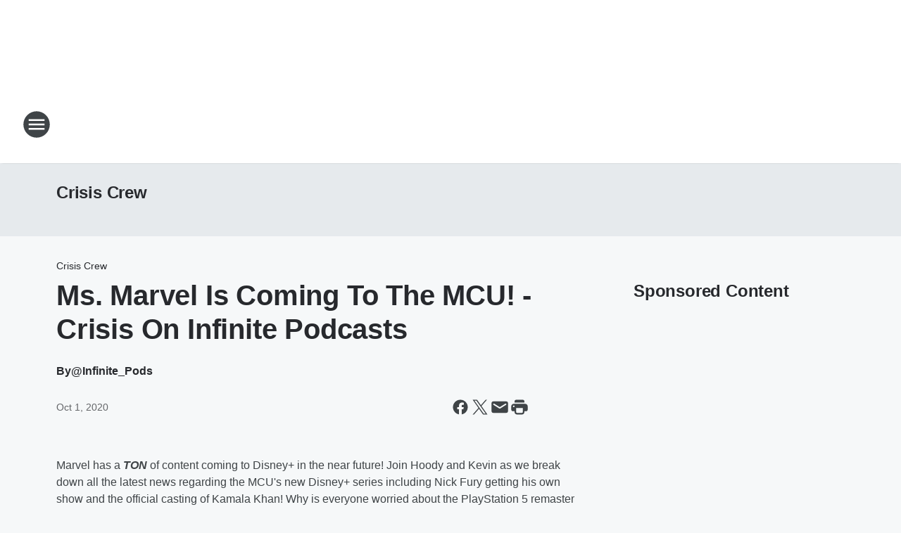

--- FILE ---
content_type: text/html; charset=utf-8
request_url: https://hot995.iheart.com/featured/crisis-crew/content/2020-10-01-ms-marvel-is-coming-to-the-mcu-crisis-on-infinite-podcasts/
body_size: 96485
content:
<!DOCTYPE html>
        <html lang="en" dir="ltr">
            <head>
                <meta charset="UTF-8">
                <meta name="viewport" content="width=device-width, initial-scale=1.0">
                
                <style>:root{--color-white:#fff;--color-black:#000;--color-red:red;--color-brand-red:#c6002b;--color-brand-grey:#939697;--palette-red-600:#c6002b;--palette-red-500:#cd212e;--palette-red-400:#e22c3a;--palette-red-300:#f4747c;--palette-red-200:#f79096;--palette-red-100:#f4adb1;--palette-orange-600:#fb6825;--palette-orange-500:#fc833e;--palette-orange-400:#fc9e65;--palette-orange-300:#fdb990;--palette-orange-200:#fdd5bb;--palette-orange-100:#fef1e8;--palette-yellow-600:#fcba38;--palette-yellow-500:#fdc64c;--palette-yellow-400:#fdd36f;--palette-yellow-300:#fddf96;--palette-yellow-200:#feecbf;--palette-yellow-100:#fff8e9;--palette-green-600:#46815a;--palette-green-500:#62aa7b;--palette-green-400:#78d297;--palette-green-300:#8bdea7;--palette-green-200:#9ce2b4;--palette-green-100:#ace7c0;--palette-blue-600:#0055b7;--palette-blue-500:#509da7;--palette-blue-400:#60bac6;--palette-blue-300:#68c8d5;--palette-blue-200:#84dae5;--palette-blue-100:#a3e2eb;--palette-purple-600:#793cb7;--palette-purple-500:#8d5bcd;--palette-purple-400:#a071dc;--palette-purple-300:#a586e5;--palette-purple-200:#b895f2;--palette-purple-100:#c7a3f5;--palette-grey-600:#27292d;--palette-grey-600-rgb:39,41,45;--palette-grey-500:#3f4447;--palette-grey-500-rgb:63,68,71;--palette-grey-400:#717277;--palette-grey-400-rgb:113,114,119;--palette-grey-300:#a9afb2;--palette-grey-300-rgb:169,175,178;--palette-grey-250:#dadfe3;--palette-grey-250-rgb:218,223,227;--palette-grey-200:#e6eaed;--palette-grey-200-rgb:230,234,237;--palette-grey-150:#edf1f3;--palette-grey-150-rgb:237,241,243;--palette-grey-100:#f6f8f9;--palette-grey-100-rgb:246,248,249;--accent-color:var(--palette-grey-600);--station-accent-background:var(--palette-grey-600);--station-accent-background-overlay:var(--accent-color);--station-accent-foreground:var(--color-white);--station-font-family:"Segoe UI",Helvetica,Arial,sans-serif,"Apple Color Emoji","Segoe UI Emoji","Segoe UI Symbol";--body-bgcolor:var(--palette-grey-100);--body-font-family:var(--station-font-family);--body-font-size:1.6rem;--body-font-size-2:1.4rem;--body-text-color:var(--palette-grey-600);--secondary-text-color:var(--palette-grey-500);--caption-text-color:var(--palette-grey-400);--default-link-color:var(--palette-grey-600);--default-link-hover-color:var(--palette-grey-500);--station-link-color:var(--accent-color);--station-link-hover-color:var(--default-link-hover-color);--content-min-width:90rem;--content-max-width:128rem;--grid-vertical-spacing:3.2rem;--base-grid-gap:1.6rem;--region-row-gap:var(--grid-vertical-spacing);--grid-gutter-width:1.6rem;--front-matter-grid-column:2;--two-column-grid-template-columns:var(--grid-gutter-width) minmax(28.8rem,1fr) var(--grid-gutter-width);--full-width-grid-template-columns:1fr;--full-width-grid-block-template-columns:var(--grid-gutter-width) minmax(28.8rem,1fr) var(--grid-gutter-width);--site-theme-overlay-opacity:0.25;--site-theme-foreground-color:var(--palette-grey-500);--site-theme-foreground-hover-color:var(--palette-grey-400);--site-theme-background-color:var(--color-white);--text-highlight-background:var(--color-black);--text-highlight-foreground:var(--color-white);--alert-background-color:var(--palette-blue-600);--alert-foreground-color:var(--color-white);--browser-checker-bg-color:var(--palette-grey-400);--browser-checker-text-color:var(--color-black);--eyebrow-text-color:var(--palette-grey-600);--byline-text-color:var(--palette-grey-600);--button-background:var(--palette-grey-600);--button-foreground:var(--color-white);--button-border:none;--button-padding:1.5rem 2.4rem;--button-radius:99.9rem;--button-font-size:1.5rem;--button-font-weight:600;--button-line-height:2rem;--button-shadow:0 0.1rem 0.3rem rgba(0,0,0,.15);--button-hover-background:var(--palette-grey-500);--button-hover-foreground:var(--color-white);--button-hover-shadow:0 0.3rem 0.5rem rgba(0,0,0,.15);--button-hover-border:var(--button-border);--button-active-background:var(--button-background);--button-active-foreground:var(--button-foreground);--button-active-shadow:var(--button-shadow);--button-active-border:var(--button-border);--button-disabled-background:var(--palette-grey-250);--button-disabled-foreground:var(--palette-grey-300);--button-disabled-shadow:none;--button-disabled-border:var(--button-border);--button-secondary-background:transparent;--button-secondary-foreground:var(--palette-grey-600);--button-secondary-border:0.1rem solid var(--palette-grey-600);--button-secondary-hover-background:var(--palette-grey-150);--button-secondary-hover-foreground:var(--button-secondary-foreground);--button-secondary-hover-border:var(--button-secondary-border);--button-secondary-active-background:var(--palette-grey-600);--button-secondary-active-foreground:var(--color-white);--button-secondary-active-border:var(--button-secondary-border);--button-customized-foreground:var(--body-text-color);--button-customized-background:transparent;--button-customized-hover-foreground:var(--body-text-color);--button-customized-hover-background:transparent;--block-theme-foreground-color:var(--body-text-color);--block-theme-background-color:var(--palette-grey-200);--block-theme-background-overlay:transparent;--heading-vertical-margin:2.4rem;--card-heading-color:var(--palette-grey-600);--card-bg-color:var(--color-white);--card-text-primary-color:var(--palette-grey-600);--card-text-secondary-color:var(--palette-grey-500);--tabs-text-default-color:var(--palette-grey-500);--tabs-text-active-color:var(--palette-grey-600);--fader-bg-color:var(--palette-grey-200);--fader-width:3.2rem;--fader-gradient:linear-gradient(to right,rgba(var(--palette-grey-200-rgb),0) 0%,var(--palette-grey-200) 90%);--viewmore-text-color:var(--palette-grey-600);--heading-text-color:var(--body-text-color);--container-max-width:128rem;--container-horizontal-margin:1.6rem;--container-block-vertical-margin:1.6rem;--container-width:calc(100vw - var(--container-horizontal-margin)*2);--container-block-width:var(--container-width);--navigation-zindex:999;--playerbar-zindex:9;--legalnotice-zindex:10;--modal-zindex:1000;--heading-font-weight:900;--heading-margin-default:0;--heading-1-font-size:3.2rem;--heading-1-line-height:3.6rem;--heading-2-font-size:2.4rem;--heading-2-line-height:2.8rem;--heading-3-font-size:2.4rem;--heading-3-line-height:2.8rem;--heading-4-font-size:1.8rem;--heading-4-line-height:2.2rem;--heading-5-font-size:1.6rem;--heading-5-line-height:2rem;--heading-6-font-size:1.4rem;--heading-6-line-height:1.6rem;--elevation-1:0 0.1rem 0.3rem rgba(0,0,0,.15);--elevation-4:0 0.3rem 0.5rem rgba(0,0,0,.15);--elevation-6:0 0.5rem 0.8rem rgba(0,0,0,.15);--elevation-8:0 0.8rem 2.4rem rgba(0,0,0,.15);--elevation-up:0 -0.1rem 0.3rem -0.3rem #000;--elevation-down:0 0.1rem 0.3rem -0.3rem #000;--weather-icon-color:var(--color-white);--arrow-icon-color:var(--color-white);--icon-default-width:2.4rem;--icon-default-height:2.4rem;--icon-primary-color:var(--palette-grey-500);--icon-secondary-color:var(--color-white);--icon-primary-hover-color:var(--palette-grey-400);--icon-secondary-hover-color:var(--color-white);--search-input-foreground:var(--palette-grey-600);--search-input-background:transparent;--search-container-background:var(--color-white);--search-input-placeholder:var(--palette-grey-400);--template-grid-height:100%}@media screen and (min-width:768px){:root{--max-gutter:calc((100% - var(--container-max-width))/2);--grid-gutter-width:minmax(2rem,var(--max-gutter));--base-grid-gap:3.2rem;--two-column-grid-template-columns:var(--grid-gutter-width) minmax(32rem,60rem) minmax(32rem,38rem) var(--grid-gutter-width)}}@media screen and (min-width:1060px){:root{--grid-gutter-width:minmax(8rem,var(--max-gutter));--two-column-grid-template-columns:var(--grid-gutter-width) minmax(52rem,90rem) 38rem var(--grid-gutter-width);--full-width-grid-block-template-columns:var(--grid-gutter-width) minmax(90rem,1fr) var(--grid-gutter-width);--container-horizontal-margin:8rem;--container-block-vertical-margin:3.2rem;--heading-1-font-size:4rem;--heading-1-line-height:4.8rem;--heading-2-font-size:3.2rem;--heading-2-line-height:3.6rem}}body.theme-night{--site-theme-foreground-color:var(--palette-grey-100);--site-theme-foreground-hover-color:var(--palette-grey-300);--site-theme-background-color:var(--color-black);--alert-background-color:var(--color-white);--alert-foreground-color:var(--color-black);--search-input-foreground:var(--site-theme-foreground-color);--search-container-background:var(--site-theme-background-color);--search-input-placeholder:var(--site-theme-foreground-hover-color);--station-accent-background:var(--color-white);--station-accent-background-overlay:var(--accent-color);--station-accent-foreground:var(--color-black);--block-theme-background-color:var(--palette-grey-600);--block-theme-background-overlay:var(--accent-color);--block-theme-foreground-color:var(--color-white)}body.theme-night .themed-block{--tabs-text-default-color:var(--palette-grey-100);--tabs-text-active-color:var(--palette-grey-200);--card-text-primary-color:var(--block-theme-foreground-color);--card-text-secondary-color:var(--block-theme-foreground-color);--viewmore-text-color:var(--block-theme-foreground-color);--icon-primary-color:var(--block-theme-foreground-color);--heading-text-color:var(--block-theme-foreground-color);--default-link-color:var(--block-theme-foreground-color);--body-text-color:var(--block-theme-foreground-color);--fader-gradient:none;--eyebrow-text-color:var(--block-theme-foreground-color);--button-background:var(--color-white);--button-foreground:var(--palette-grey-600);--button-border:none;--button-hover-background:var(--palette-grey-100);--button-hover-foreground:var(--palette-grey-600);--button-active-background:var(--button-hover-background);--button-active-foreground:var(--button-hover-foreground);--button-disabled-background:var(--palette-grey-400);--button-disabled-foreground:var(--palette-grey-300);--button-secondary-background:transparent;--button-secondary-foreground:var(--color-white);--button-secondary-border:0.1rem solid var(--palette-grey-100);--button-secondary-hover-background:var(--palette-grey-100);--button-secondary-hover-foreground:var(--palette-grey-600);--button-secondary-hover-border:var(--button-secondary-border);--button-secondary-active-background:var(--color-white);--button-secondary-active-foreground:var(--palette-grey-600);--button-secondary-active-border:var(--button-secondary-border)}body.template-coast{--accent-color:var(--palette-grey-100);--body-bgcolor:var(--color-black);--body-text-color:var(--color-white);--card-heading-color:var(--color-white);--card-bg-color:transparent;--card-text-primary-color:var(--color-white);--card-text-secondary-color:var(--palette-grey-100);--heading-text-color:var(--body-text-color);--tabs-text-default-color:var(--color-white);--tabs-text-active-color:var(--palette-grey-100);--button-customized-foreground:var(--default-link-color);--button-customized-hover-foreground:var(--default-link-hover-color)}.card-title{font-size:var(--heading-4-font-size);font-weight:var(--heading-font-weight);line-height:var(--heading-4-line-height)}.alerts:not(:empty),.themed-block{background-color:var(--block-theme-background-color);max-width:none;position:relative}.theme-night .alerts:not(:empty)>*,.theme-night .themed-block>*{position:relative;z-index:1}.theme-night .alerts:not(:empty):before,.theme-night .themed-block:before{background-color:var(--block-theme-background-overlay);content:"";display:inline-flex;height:100%;left:0;opacity:var(--site-theme-overlay-opacity);position:absolute;top:0;width:100%;z-index:0}.subheading{color:var(--secondary-text-color)}.caption{color:var(--caption-text-color)}.scroll-blocker{background-color:rgba(0,0,0,.7);height:100vh;left:0;opacity:0;position:fixed;top:0;transition:visibility 0s ease-in-out,opacity .3s;visibility:hidden;width:100%;z-index:10}.no-content{display:none}.hidden{display:none!important}.search-button{background-color:transparent;border:none;cursor:pointer;line-height:0;margin:0;padding:0}.search-button svg .primary-path{fill:var(--icon-primary-color)}.search-button:active svg .primary-path,.search-button:hover svg .primary-path{fill:var(--icon-primary-hover-color)}.text-default{color:var(--palette-grey-500)}.text-headline{color:var(--palette-grey-600)}.text-caption{color:var(--palette-grey-400)}.text-on-dark{color:#fff}.text-on-light{color:var(--palette-grey-500)}.text-inactive{color:var(--palette-grey-300)}.text-link{color:var(--palette-red-400)}.bg-default{background-color:var(--palette-grey-100)}.bg-light{background-color:#fff}.bg-dark{background-color:var(--palette-grey-600)}.bg-inactive{background-color:var(--palette-grey-300)}.bg-selected{background-color:var(--palette-red-400)}.border-default{border-color:var(--palette-grey-300)}.border-neutral-light{border-color:var(--palette-grey-200)}.border-neutral-dark{border-color:var(--palette-grey-400)}.border-dark{border-color:var(--palette-grey-500)}.card{box-shadow:var(--elevation-1)}.card:hover{box-shadow:var(--elevation-4)}.menu{box-shadow:var(--elevation-6)}.dialog{box-shadow:var(--elevation-8)}.elevation-01,.navigation-bar{box-shadow:var(--elevation-1)}.elevation-01,.elevation-04{border-radius:.6rem}.elevation-04{box-shadow:var(--elevation-4)}.elevation-06{border-radius:.6rem;box-shadow:var(--elevation-6)}.elevation-08{border-radius:.6rem;box-shadow:var(--elevation-8)}.elevation-up{border-radius:.6rem;box-shadow:var(--elevation-up)}.img-responsive{height:auto;max-width:100%}.warning-text{background:var(--palette-yellow-300);border-radius:.6rem;box-shadow:0 .4rem .4rem rgba(0,0,0,.1);color:var(--palette-grey-600);display:flex;font-size:1.6rem;font-weight:400;gap:.8rem;padding:1.6rem;width:100%}.warning-text:before{content:url("data:image/svg+xml;utf8,<svg xmlns='http://www.w3.org/2000/svg' fill='brown'><path d='M11.777.465a.882.882 0 00-1.554 0L.122 18.605C-.224 19.225.208 20 .899 20H21.1c.691 0 1.123-.775.777-1.395L11.777.465zM11 12.5c-.55 0-1-.45-1-1v-4c0-.55.45-1 1-1s1 .45 1 1v4c0 .55-.45 1-1 1zm0 4a1 1 0 110-2 1 1 0 010 2z' /></svg>");display:block;height:2rem;width:2.2rem}.fader{position:relative}.fader:after{background:var(--fader-gradient);content:"";display:inline-block;height:100%;position:absolute;right:-.1rem;top:-.1rem;width:var(--fader-width)}.fader .fade{display:none}.alerts:not(:empty){margin-bottom:-.1rem;padding:2.4rem 0}hr.divider{background-color:var(--palette-grey-300);border:none;height:.1rem;margin:0}hr.dark{background:var(--palette-grey-400)}html{font-size:10px;margin:0;max-width:100vw;padding:0;width:100%}html *{box-sizing:border-box}@-moz-document url-prefix(){body{font-weight:lighter}}body{background-color:var(--body-bgcolor);color:var(--body-text-color);font-family:var(--body-font-family);font-size:var(--body-font-size);margin:0;overflow:hidden;overflow-anchor:none;padding:0;position:relative;width:100%}body.no-scroll{height:100vh;overflow:hidden}body.no-scroll .scroll-blocker{opacity:1;visibility:visible}a{color:var(--default-link-color)}a.next-page{height:.1rem;visibility:hidden}h1,h2,h3,h4,h5,h6{color:var(--heading-text-color);font-weight:var(--heading-font-weight);margin:var(--heading-margin-default)}h1,h2,h3,h4{letter-spacing:-.02rem}h1{font-size:var(--heading-1-font-size);line-height:var(--heading-1-line-height)}h2{font-size:var(--heading-2-font-size);line-height:var(--heading-2-line-height)}h3{font-size:var(--heading-3-font-size);line-height:var(--heading-3-line-height)}h4{font-size:var(--heading-4-font-size);line-height:var(--heading-4-line-height)}h5{font-size:var(--heading-5-font-size);line-height:var(--heading-5-line-height)}h6{font-size:var(--heading-6-font-size);line-height:var(--heading-6-line-height)}figure{margin:0 auto}[type=email],[type=number],[type=password],input[type=text]{background:#fff;border:.1rem solid #717277;border-radius:.6rem}.tabbed-item:focus{background-color:#ff0!important;outline:.2rem dashed red!important}button{font-family:var(--body-font-family)}svg .primary-path{fill:var(--icon-primary-color)}svg .secondary-path{fill:var(--icon-secondary-color)}::selection{background-color:var(--text-highlight-background);color:var(--text-highlight-foreground)}@media print{@page{size:A4 portrait;margin:1cm}::-webkit-scrollbar{display:none}body{background:#fff!important;color:#000;font:13pt Georgia,Times New Roman,Times,serif;line-height:1.3;margin:0}#app{display:block;height:100%;width:auto}h1{font-size:24pt}h2,h3,h4{font-size:14pt;margin-top:2.5rem}h1,h2,h3,h4,h5,h6{page-break-after:avoid}a,blockquote,h1,h2,h3,h4,h5,h6,img,p{page-break-inside:avoid}img{page-break-after:avoid}pre,table{page-break-inside:avoid}a,a:link,a:visited{background:transparent;color:#520;font-weight:700;text-align:left;text-decoration:underline}a[href^="#"]{font-weight:400;text-decoration:none}a:after>img,article a[href^="#"]:after{content:""}address,blockquote,dd,dt,li,p{font-size:100%}ol,ul{list-style:square;margin-bottom:20pt;margin-left:18pt}li{line-height:1.6em}.component-site-header{display:block;position:relative}.component-site-header .main-header-items{display:block;width:100%}iframe{height:0!important;line-height:0pt!important;overflow:hidden!important;white-space:nowrap;width:0!important}.component-ad-unit,.component-pushdown,.component-recommendation,.component-social-network-icons,.footer-national-links,.lower-footer-national-links,.nav-toggler,.search-user-container,.share-icons,iframe,nav{display:none}}.component-app{background-color:pink;display:flex;flex-direction:column}.template-grid{display:grid;grid-template-areas:"router-outlet" "player-bar";grid-template-columns:1fr;grid-template-rows:1fr auto;height:100vh;height:var(--template-grid-height);overflow:hidden}.template-grid>.component-routes{grid-area:router-outlet;overflow:auto}.template-grid>.ihr-player-bar{grid-area:player-bar}
/*# sourceMappingURL=local-critical-style.5a54a2ee878d2c1e77ca.css.map*/</style>
                <link rel="preconnect" href="https://static.inferno.iheart.com" data-reactroot=""/><link rel="preconnect" href="https://i.iheart.com" data-reactroot=""/><link rel="preconnect" href="https://webapi.radioedit.iheart.com" data-reactroot=""/><link rel="preconnect" href="https://us.api.iheart.com" data-reactroot=""/><link rel="preconnect" href="https://https://cdn.cookielaw.org" data-reactroot=""/><link rel="preconnect" href="https://www.iheart.com" data-reactroot=""/><link rel="dns-prefetch" href="https://static.inferno.iheart.com" data-reactroot=""/><link rel="preload" href="https://cdn.cookielaw.org/consent/7d044e9d-e966-4b73-b448-a29d06f71027/otSDKStub.js" as="script" data-reactroot=""/><link rel="preload" href="https://cdn.cookielaw.org/opt-out/otCCPAiab.js" as="script" data-reactroot=""/>
                
                <link data-chunk="bundle" rel="stylesheet" href="https://static.inferno.iheart.com/inferno/styles/bundle.ae0ba735483751a796dd.css">
<link data-chunk="local" rel="stylesheet" href="https://static.inferno.iheart.com/inferno/styles/local.bc06f128f534d4a5d747.css">
<link data-chunk="microsite-MicrositeHeader-component" rel="stylesheet" href="https://static.inferno.iheart.com/inferno/styles/microsite-MicrositeHeader-component.780a6e13066902c1f710.css">
<link data-chunk="microsite-MicrositeMenu-component" rel="stylesheet" href="https://static.inferno.iheart.com/inferno/styles/microsite-MicrositeMenu-component.809d23021acde53612aa.css">
<link data-chunk="FrontMatter-component" rel="stylesheet" href="https://static.inferno.iheart.com/inferno/styles/FrontMatter-component.2085be03ea772e448ffc.css">
<link data-chunk="Heading-component" rel="stylesheet" href="https://static.inferno.iheart.com/inferno/styles/Heading-component.d79a5c95e6ef67a97bca.css">
<link data-chunk="HtmlEmbedLegacy-component" rel="stylesheet" href="https://static.inferno.iheart.com/inferno/styles/HtmlEmbedLegacy-component.b4b15f07245686764032.css">
<link data-chunk="core-page-blocks-recommendation-Recommendation-component" rel="stylesheet" href="https://static.inferno.iheart.com/inferno/styles/core-page-blocks-recommendation-Recommendation-component.2fbf0f823711108d2479.css">
<link data-chunk="core-page-blocks-datasource-DatasourceLoader-component" rel="stylesheet" href="https://static.inferno.iheart.com/inferno/styles/core-page-blocks-datasource-DatasourceLoader-component.ed118ca85e0cefc658b6.css">
<link data-chunk="components-Eyebrow-component" rel="stylesheet" href="https://static.inferno.iheart.com/inferno/styles/Eyebrow-component.23e83d8b8cab22ea99d6.css">
                <style data-reactroot="">:root {
        --station-font-family: "Inter","Segoe UI",Helvetica,Arial,sans-serif,"Apple Color Emoji","Segoe UI Emoji","Segoe UI Symbol";
        --gradient-start: hsl(325,81.7%,34.1%);
        --gradient-stop: hsl(325,81.7%,28.1%);
        
                --accent-color: #da1687;
            
        
             --darkFooterColor: hsl(325,81.7%,32.1%);
             
        --premiere-footer-dark-color:var(--darkFooterColor);
    }</style>
                
                <title data-rh="true">Ms. Marvel Is Coming To The MCU! - Crisis On Infinite Podcasts | HOT 99.5 | Crisis Crew</title>
                <link data-rh="true" rel="shortcut icon" type="" title="" href="https://i.iheart.com/v3/re/assets.brands/64e4d60bba885b4a726ac119?ops=gravity(%22center%22),contain(32,32),quality(65)"/><link data-rh="true" rel="apple-touch-icon" type="" title="" href="https://i.iheart.com/v3/re/assets.brands/64e4d60bba885b4a726ac119?ops=new(),flood(%22white%22),swap(),merge(%22over%22),gravity(%22center%22),contain(167,167),quality(80),format(%22png%22)"/><link data-rh="true" rel="image_src" type="" title="" href="https://i.iheart.com/v3/re/new_assets/5f10202e1b9b2bd35838e55e?ops=gravity(%22north%22),fit(1200,675),quality(65)"/><link data-rh="true" rel="canonical" type="" title="" href="https://hot995.iheart.com/featured/crisis-crew/content/2020-10-01-ms-marvel-is-coming-to-the-mcu-crisis-on-infinite-podcasts/"/>
                <meta data-rh="true" property="og:locale" content="en_us"/><meta data-rh="true" name="msapplication-TileColor" content="#fff"/><meta data-rh="true" name="msvalidate.01" content="E98E323249F89ACF6294F958692E230B"/><meta data-rh="true" name="format-detection" content="telephone=no"/><meta data-rh="true" name="theme-color" content="#da1687"/><meta data-rh="true" property="og:title" content="Ms. Marvel Is Coming To The MCU! - Crisis On Infinite Podcasts | HOT 99.5 | Crisis Crew"/><meta data-rh="true" property="twitter:title" content="Ms. Marvel Is Coming To The MCU! - Crisis On Infinite Podcasts | HOT 99.5 | Crisis Crew"/><meta data-rh="true" itemprop="name" content="Ms. Marvel Is Coming To The MCU! - Crisis On Infinite Podcasts | HOT 99.5 | Crisis Crew"/><meta data-rh="true" name="description" content="Join Hoody and Kevin as we talk about the latest casting news for the MCU, predict what will happen in &#x27;The Boys&#x27; spin-off, and more in the NEWEST Crisis On Infinite Podcasts!"/><meta data-rh="true" property="og:description" content="Join Hoody and Kevin as we talk about the latest casting news for the MCU, predict what will happen in &#x27;The Boys&#x27; spin-off, and more in the NEWEST Crisis On Infinite Podcasts!"/><meta data-rh="true" property="twitter:description" content="Join Hoody and Kevin as we talk about the latest casting news for the MCU, predict what will happen in &#x27;The Boys&#x27; spin-off, and more in the NEWEST Crisis On Infinite Podcasts!"/><meta data-rh="true" itemprop="description" content="Join Hoody and Kevin as we talk about the latest casting news for the MCU, predict what will happen in &#x27;The Boys&#x27; spin-off, and more in the NEWEST Crisis On Infinite Podcasts!"/><meta data-rh="true" name="keywords" content="Virals, Popular, trending, YMS, Your Morning Show, Crisis Crew, Crisis on Infinite Podcasts, Avengers, Avengers Beta, netflixs, MCU, Rocksteady, Suicide Squad, DC Fandome, Harley Quinn, Tony Hawk, Marvel Studios, batman, Court Of Owls, The Flash, Shazam!, The Batman, Robert Pattinson, Battinson, Suicide Squad: Kill The Justice League, Gotham Knights, WW84, Wonder Woman 1984, The Suicide Squad, The flash, Netflix, Fortnite, MCU, Powerpuff Girls, PS5, PlayStation 5, Disney+, Disney Plus, The New Mutants, Marvel&#x27;s Avengers, DC FanDome, Chadwick Boseman, Black Panther, Wakanda, X-Men, Avengers game, New Mutants, Mulan, Tenet, Tony Hawk Pro Skater, The Mandalorian, x-men, mulan, The Walking Dead, Kang The Conqueror, Black Widow, Star Wars, She-Hulk, Wandavision, Scarlet Witch, Vision, Orphan Black, Xbox Series X, Xbox Pre-orders, Supergirl, Arrowverse, Legends Of Tomorrow, The Boys, Spider-Man, Cyberpunk 2077, Crunch, Hawkeye, Nick Fury, Hawkman, Black Adam, The Rock, Amazon Luna, Ms. Marvel, Kamala Khan, Miles Morales"/><meta data-rh="true" property="og:url" content="https://hot995.iheart.com/featured/crisis-crew/content/2020-10-01-ms-marvel-is-coming-to-the-mcu-crisis-on-infinite-podcasts/"/><meta data-rh="true" property="twitter:url" content="https://hot995.iheart.com/featured/crisis-crew/content/2020-10-01-ms-marvel-is-coming-to-the-mcu-crisis-on-infinite-podcasts/"/><meta data-rh="true" itemprop="url" content="https://hot995.iheart.com/featured/crisis-crew/content/2020-10-01-ms-marvel-is-coming-to-the-mcu-crisis-on-infinite-podcasts/"/><meta data-rh="true" name="thumbnail" content="https://i.iheart.com/v3/re/new_assets/5f10202e1b9b2bd35838e55e?ops=gravity(%22north%22),fit(1200,675),quality(65)"/><meta data-rh="true" property="og:image" content="https://i.iheart.com/v3/re/new_assets/5f10202e1b9b2bd35838e55e?ops=gravity(%22north%22),fit(1200,675),quality(65)"/><meta data-rh="true" property="og:image:width" content="1200"/><meta data-rh="true" property="og:image:height" content="675"/><meta data-rh="true" property="twitter:image" content="https://i.iheart.com/v3/re/new_assets/5f10202e1b9b2bd35838e55e?ops=gravity(%22north%22),fit(1200,675),quality(65)"/><meta data-rh="true" itemprop="image" content="https://i.iheart.com/v3/re/new_assets/5f10202e1b9b2bd35838e55e?ops=gravity(%22north%22),fit(1200,675),quality(65)"/><meta data-rh="true" name="msapplication-TileImage" content="https://i.iheart.com/v3/re/new_assets/5f10202e1b9b2bd35838e55e?ops=gravity(%22north%22),fit(1200,675),quality(65)"/><meta data-rh="true" property="twitter:card" content="summary_large_image"/><meta data-rh="true" property="twitter:site" content="@hot995"/><meta data-rh="true" property="twitter:creator" content="@hot995"/><meta data-rh="true" property="twitter:domain" content="hot995.iheart.com"/><meta data-rh="true" property="og:site_name" content="Crisis Crew"/><meta data-rh="true" name="application-name" content="HOT 99.5"/><meta data-rh="true" property="fb:app_id" content="209646762379427"/><meta data-rh="true" property="fb:pages" content="27232773375"/><meta data-rh="true" name="google-site-verification" content="p2FWrUKxtwBmQgHV4CjD80oKdZZBjmMNByoWvZMsYso"/><meta data-rh="true" property="twitter:tile:image:alt" content="Join Hoody and Kevin as we talk about the latest casting news for the MCU, predict what will happen in &#x27;The Boys&#x27; spin-off, and more in the NEWEST Crisis On Infinite Podcasts!"/><meta data-rh="true" property="twitter::tile:image" content="https://i.iheart.com/v3/re/new_assets/5f10202e1b9b2bd35838e55e?ops=gravity(%22north%22),fit(1200,675),quality(65)"/><meta data-rh="true" property="og:type" content="article"/><meta data-rh="true" property="twitter:tile:template:testing" content="1"/><meta data-rh="true" name="robots" content="max-image-preview:large"/>
                
            </head>
            <body class="theme-light template-default">
                <div id="app"><div class="component-template template-grid" data-reactroot=""><div class="component-routes"><div class="component-pushdown"><div tabindex="-1" class="component-ad-unit lazy-load" data-position="3330" data-split="50" id="dfp-ad-3330-ad:top-leaderboard"></div></div><header class="component-site-header"><section class="main-header-items"><button aria-label="Open Site Navigation" class="nav-toggler" tabindex="0"><svg tabindex="-1" focusable="false" class="svg-icon icon-hamburger" width="32px" height="32px" viewBox="0 0 32 32" fill="none" xmlns="http://www.w3.org/2000/svg"><circle cx="16" cy="16" r="15" fill="none" stroke="none" stroke-width="2"></circle><path fill-rule="evenodd" clip-rule="evenodd" tabindex="-1" class="primary-path" fill="none" d="M7 22h18v-2H7v2zm0-5h18v-2H7v2zm0-7v2h18v-2H7z"></path></svg></button><nav class="" tabindex="-1" aria-hidden="true" aria-label="Primary Site Navigation" id="component-site-nav"><header class="navbar-header"><figure class="component-station-logo"><a aria-label="Station Link" tabindex="0" href="/"><img src="https://i.iheart.com/v3/re/assets.brands/64a58146ea50e90ecf35d9fa?ops=gravity(%22center%22),contain(180,60)&amp;quality=80" data-src="https://i.iheart.com/v3/re/assets.brands/64a58146ea50e90ecf35d9fa?ops=gravity(%22center%22),contain(180,60)&amp;quality=80" data-srcset="https://i.iheart.com/v3/re/assets.brands/64a58146ea50e90ecf35d9fa?ops=gravity(%22center%22),contain(180,60)&amp;quality=80 1x,https://i.iheart.com/v3/re/assets.brands/64a58146ea50e90ecf35d9fa?ops=gravity(%22center%22),contain(360,120)&amp;quality=80 2x" sizes="" alt="HOT 99.5 - DC&#x27;s #1 Hit Music Station" class="lazyload" srcSet="https://i.iheart.com/v3/re/assets.brands/64a58146ea50e90ecf35d9fa?ops=gravity(%22center%22),contain(180,60)&amp;quality=80 1x,https://i.iheart.com/v3/re/assets.brands/64a58146ea50e90ecf35d9fa?ops=gravity(%22center%22),contain(360,120)&amp;quality=80 2x" width="180" height="60"/></a></figure><button class="CloseButton-module_close_4S+oa undefined" aria-label="Close Site Navigation" tabindex="0"><svg class="svg-icon icon-close" focusable="false" tabindex="-1" aria-hidden="true" width="24" height="24" viewBox="0 0 24 24" fill="none" xmlns="http://www.w3.org/2000/svg"><path aria-hidden="true" focusable="false" tabindex="-1" class="primary-path" d="M18.3 5.70997C17.91 5.31997 17.28 5.31997 16.89 5.70997L12 10.59L7.10997 5.69997C6.71997 5.30997 6.08997 5.30997 5.69997 5.69997C5.30997 6.08997 5.30997 6.71997 5.69997 7.10997L10.59 12L5.69997 16.89C5.30997 17.28 5.30997 17.91 5.69997 18.3C6.08997 18.69 6.71997 18.69 7.10997 18.3L12 13.41L16.89 18.3C17.28 18.69 17.91 18.69 18.3 18.3C18.69 17.91 18.69 17.28 18.3 16.89L13.41 12L18.3 7.10997C18.68 6.72997 18.68 6.08997 18.3 5.70997Z" fill="#3F4447"></path></svg></button></header><hr class="divider"/><section class="nav-inner-wrapper"><ul style="max-height:calc(100vh - 100px)" class="menu-container main-nav"><li class="menu-top-label"><button aria-label="Listen" class="button-text" tabindex="0"><span class="menu-label">Listen</span></button></li><li data-testid="menu-top-label" class="menu-top-label menu-toggler"><button aria-label="Toggle Menu for Your Morning Show" class="button-text" tabindex="0"><span class="menu-label">Your Morning Show</span><svg tabindex="-1" focusable="false" class="svg-icon icon-expand" width="24" height="24" viewBox="0 0 24 24" fill="none" xmlns="http://www.w3.org/2000/svg"><path class="primary-path" tabindex="-1" d="M15.88 9.29006L12 13.1701L8.11998 9.29006C7.72998 8.90006 7.09998 8.90006 6.70998 9.29006C6.31998 9.68006 6.31998 10.3101 6.70998 10.7001L11.3 15.2901C11.69 15.6801 12.32 15.6801 12.71 15.2901L17.3 10.7001C17.69 10.3101 17.69 9.68006 17.3 9.29006C16.91 8.91006 16.27 8.90006 15.88 9.29006Z"></path></svg></button><ul class="submenu-container" aria-hidden="true"><li><a aria-label="Your Morning Show Blog" tabindex="0" href="/featured/your-morning-show-radio/">Your Morning Show Blog</a></li><li><a aria-label="John" tabindex="0" href="/featured/intern-john/">John</a></li><li><a aria-label="Sos" tabindex="0" href="/featured/sos/">Sos</a></li><li><a aria-label="Rose" tabindex="0" href="/featured/rose/">Rose</a></li><li><a aria-label="Erick" tabindex="0" href="/featured/erick/">Erick</a></li><li><a aria-label="Hoody" tabindex="0" href="/featured/hoody/">Hoody</a></li><li><a aria-label="Submit for Roses" tabindex="0" href="/content/2020-11-10-submit-for-ymss-war-of-the-roses/">Submit for Roses</a></li></ul></li><li data-testid="menu-top-label" class="menu-top-label menu-toggler"><button aria-label="Toggle Menu for On-Air" class="button-text" tabindex="0"><span class="menu-label">On-Air</span><svg tabindex="-1" focusable="false" class="svg-icon icon-expand" width="24" height="24" viewBox="0 0 24 24" fill="none" xmlns="http://www.w3.org/2000/svg"><path class="primary-path" tabindex="-1" d="M15.88 9.29006L12 13.1701L8.11998 9.29006C7.72998 8.90006 7.09998 8.90006 6.70998 9.29006C6.31998 9.68006 6.31998 10.3101 6.70998 10.7001L11.3 15.2901C11.69 15.6801 12.32 15.6801 12.71 15.2901L17.3 10.7001C17.69 10.3101 17.69 9.68006 17.3 9.29006C16.91 8.91006 16.27 8.90006 15.88 9.29006Z"></path></svg></button><ul class="submenu-container" aria-hidden="true"><li><a aria-label="Your Morning Show" tabindex="0" href="/featured/your-morning-show-radio/">Your Morning Show</a></li><li><a aria-label="Ryan Seacrest" tabindex="0" href="/featured/ryan-seacrest/">Ryan Seacrest</a></li><li><a aria-label="Elizabethany" tabindex="0" href="/featured/elizabethany/">Elizabethany</a></li><li><a aria-label="Nick Gomez" tabindex="0" href="/featured/nick-gomez/">Nick Gomez</a></li><li><a aria-label="D-Smoove" tabindex="0" href="/featured/d-smoove/">D-Smoove</a></li><li><a aria-label="Emily" tabindex="0" href="/featured/emily-blog/">Emily</a></li><li><a aria-label="DJ Dirty Elbows" tabindex="0" href="/featured/dj-jaime-ferreira-aka-dirty-elbows/">DJ Dirty Elbows</a></li><li><a aria-label="EJ" tabindex="0" href="/featured/ej/">EJ</a></li><li><a aria-label="Rach on the Radio" tabindex="0" href="/featured/rach-on-the-radio/">Rach on the Radio</a></li><li><a aria-label="Enrique Santos" tabindex="0" href="/featured/on-the-move-with-enrique-santos/">Enrique Santos</a></li><li><a href="https://wbig.iheart.com/featured/washington-commanders/" target="_self" aria-label="Washington Commanders on BIG 100">Washington Commanders on BIG 100</a></li><li><a href="https://iheartsportsdc.iheart.com/featured/dc-united/" target="_self" aria-label="D.C. United Soccer on 1190 iHeartSportsDC">D.C. United Soccer on 1190 iHeartSportsDC</a></li><li><a aria-label="On-Air Schedule" tabindex="0" href="/schedule/">On-Air Schedule</a></li></ul></li><li class="menu-top-label"><a aria-label="Events" tabindex="0" href="/calendar/">Events</a></li><li class="menu-top-label"><a aria-label="Concerts" tabindex="0" href="/calendar/category/concerts/">Concerts</a></li><li data-testid="menu-top-label" class="menu-top-label menu-toggler"><button aria-label="Toggle Menu for Podcasts &amp; Playlists" class="button-text" tabindex="0"><span class="menu-label">Podcasts &amp; Playlists</span><svg tabindex="-1" focusable="false" class="svg-icon icon-expand" width="24" height="24" viewBox="0 0 24 24" fill="none" xmlns="http://www.w3.org/2000/svg"><path class="primary-path" tabindex="-1" d="M15.88 9.29006L12 13.1701L8.11998 9.29006C7.72998 8.90006 7.09998 8.90006 6.70998 9.29006C6.31998 9.68006 6.31998 10.3101 6.70998 10.7001L11.3 15.2901C11.69 15.6801 12.32 15.6801 12.71 15.2901L17.3 10.7001C17.69 10.3101 17.69 9.68006 17.3 9.29006C16.91 8.91006 16.27 8.90006 15.88 9.29006Z"></path></svg></button><ul class="submenu-container" aria-hidden="true"><li><a aria-label="All Podcasts" tabindex="0" href="/podcasts/">All Podcasts</a></li><li><a href="https://www.iheart.com/podcast/1119-your-morning-show-on-dema-61206887/" target="_self" aria-label="YMS On-Demand">YMS On-Demand</a></li><li><a href="https://www.iheart.com/podcast/1248-your-morning-show-leftove-61454901/" target="_self" aria-label="YMS Leftovers">YMS Leftovers</a></li><li><a href="https://www.iheart.com/podcast/1119-your-morning-shows-war-of-61206888/" target="_self" aria-label="War of the Roses">War of the Roses</a></li><li><a href="https://www.iheart.com/podcast/the-thought-shower-28054548/" target="_self" aria-label="IJ&#x27;s Thought Shower">IJ&#x27;s Thought Shower</a></li><li><a href="https://www.iheart.com/podcast/1248-kids-i-am-your-father-69759944/" target="_self" aria-label="Kids! I Am Your Father...">Kids! I Am Your Father...</a></li><li><a href="https://www.iheart.com/podcast/1248-3-weddings-a-podcast-48537566/" target="_self" aria-label="3 Weddings &amp; A Podcast">3 Weddings &amp; A Podcast</a></li><li><a href="https://www.iheart.com/podcast/1248-lets-get-weird-48759484/" target="_self" aria-label="Let&#x27;s Get Weird">Let&#x27;s Get Weird</a></li><li><a href="https://www.iheart.com/podcast/rose-bows-29061870/" target="_self" aria-label="Rose &amp; Bows">Rose &amp; Bows</a></li><li><a href="https://www.iheart.com/podcast/eb-be-interviewin-28550382/" target="_self" aria-label="EB Be Interviewin&#x27;">EB Be Interviewin&#x27;</a></li><li><a aria-label="Recently Played Songs" tabindex="0" href="/music/recently-played/">Recently Played Songs</a></li><li><a aria-label="Top Songs" tabindex="0" href="/music/top-songs/">Top Songs</a></li><li><a aria-label="Live Performances" tabindex="0" href="/featured/southwest-sound-stage/">Live Performances</a></li><li><a aria-label="Get the iHeartRadio App" tabindex="0" href="/apps/">Get the iHeartRadio App</a></li></ul></li><li data-testid="menu-top-label" class="menu-top-label menu-toggler"><button aria-label="Toggle Menu for Connect" class="button-text" tabindex="0"><span class="menu-label">Connect</span><svg tabindex="-1" focusable="false" class="svg-icon icon-expand" width="24" height="24" viewBox="0 0 24 24" fill="none" xmlns="http://www.w3.org/2000/svg"><path class="primary-path" tabindex="-1" d="M15.88 9.29006L12 13.1701L8.11998 9.29006C7.72998 8.90006 7.09998 8.90006 6.70998 9.29006C6.31998 9.68006 6.31998 10.3101 6.70998 10.7001L11.3 15.2901C11.69 15.6801 12.32 15.6801 12.71 15.2901L17.3 10.7001C17.69 10.3101 17.69 9.68006 17.3 9.29006C16.91 8.91006 16.27 8.90006 15.88 9.29006Z"></path></svg></button><ul class="submenu-container" aria-hidden="true"><li><a aria-label="Contact Us" tabindex="0" href="/contact/">Contact Us</a></li><li><a aria-label="Sign Up For The iHeart Daily" tabindex="0" href="/newsletter/">Sign Up For The iHeart Daily</a></li><li><a aria-label="Events" tabindex="0" href="/calendar/">Events</a></li><li><a aria-label="Wolf Trap Events" tabindex="0" href="/calendar/events/entertainment/">Wolf Trap Events</a></li><li><a aria-label="Traffic" tabindex="0" href="/traffic/">Traffic</a></li><li><a href="https://hot995.iheart.com/featured/dmv-stormwatch/" target="_self" aria-label="Weather">Weather</a></li><li><a aria-label="Advertise With Us" tabindex="0" href="/advertise/">Advertise With Us</a></li><li><a href="https://www.radioparties.com/" target="_self" aria-label="Book A DJ For Your Event">Book A DJ For Your Event</a></li><li><a aria-label="Community DC" tabindex="0" href="/featured/community-dc/">Community DC</a></li><li><a aria-label="CEOs You Should Know" tabindex="0" href="/featured/ceos-you-should-know-dc/">CEOs You Should Know</a></li></ul></li><li class="menu-top-label"><a aria-label="CEOs You Should Know" tabindex="0" href="/featured/ceos-you-should-know-dc/">CEOs You Should Know</a></li><li class="menu-top-label menu-toggler"><button aria-label="Toggle Menu for Contests &amp; Promotions" class="button-text" tabindex="0"><span class="menu-label">Contests &amp; Promotions</span><svg tabindex="-1" focusable="false" class="svg-icon icon-expand" width="24" height="24" viewBox="0 0 24 24" fill="none" xmlns="http://www.w3.org/2000/svg"><path class="primary-path" tabindex="-1" d="M15.88 9.29006L12 13.1701L8.11998 9.29006C7.72998 8.90006 7.09998 8.90006 6.70998 9.29006C6.31998 9.68006 6.31998 10.3101 6.70998 10.7001L11.3 15.2901C11.69 15.6801 12.32 15.6801 12.71 15.2901L17.3 10.7001C17.69 10.3101 17.69 9.68006 17.3 9.29006C16.91 8.91006 16.27 8.90006 15.88 9.29006Z"></path></svg></button><ul class="submenu-container" aria-hidden="true"><li><a aria-label="Louis Tomlinson | The Anthem 7/7/26 | Win on-air with Nick Gomez!" tabindex="0" href="/promotions/louis-tomlinson-the-anthem-7726-win-1832092/">Louis Tomlinson | The Anthem 7/7/26 | Win on-air with Nick Gomez!</a></li><li><a aria-label="Chelsea Handler | DAR Constitution Hall 2/13/26 | Win on-air with Elizabethany!" tabindex="0" href="/promotions/chelsea-handler-dar-constitution-hall-21326-1847923/">Chelsea Handler | DAR Constitution Hall 2/13/26 | Win on-air with Elizabethany!</a></li><li><a aria-label="Charlie Puth | EagleBank Arena 5/26/26 | Win on-air with YMS!" tabindex="0" href="/promotions/charlie-puth-eaglebank-arena-52626-win-1847905/">Charlie Puth | EagleBank Arena 5/26/26 | Win on-air with YMS!</a></li><li><a aria-label="Win Tickets | 2026 DC Auto Show @ Washington Convention Center | 1/23-2/1/26" tabindex="0" href="/promotions/win-tickets-2026-dc-auto-show-1847555/">Win Tickets | 2026 DC Auto Show @ Washington Convention Center | 1/23-2/1/26</a></li><li><a aria-label="Pay Your Bills" tabindex="0" href="/promotions/pay-your-bills-1843816/">Pay Your Bills</a></li><li><a aria-label="All Contests &amp; Promotions" tabindex="0" href="/promotions/">All Contests &amp; Promotions</a></li><li><a aria-label="Contest Rules" tabindex="0" href="/rules/">Contest Rules</a></li></ul></li><li class="menu-top-label"><a tabindex="0" href="/contact/">Contact</a></li><li class="menu-top-label"><a tabindex="0" href="/newsletter/">Newsletter</a></li><li class="menu-top-label"><a tabindex="0" href="/advertise/">Advertise on HOT 99.5</a></li><li class="menu-top-label"><a href="tel:1-844-844-iHeart">1-844-844-iHeart</a></li><ul class="component-social-icons"><li class="icon-container"><a href="//www.facebook.com/hot995" aria-label="Visit us on facebook" target="_blank" rel="noopener"><svg tabindex="-1" focusable="false" class="svg-icon icon-facebook" width="24" height="24" viewBox="0 0 24 24" xmlns="http://www.w3.org/2000/svg" fill="none"><path class="primary-path" tabindex="-1" d="M21 12C21 7.02891 16.9711 3 12 3C7.02891 3 3 7.02891 3 12C3 16.493 6.29062 20.216 10.5938 20.891V14.6016H8.30859V12H10.5938V10.0172C10.5938 7.76191 11.9367 6.51562 13.9934 6.51562C14.9777 6.51562 16.0078 6.69141 16.0078 6.69141V8.90625H14.8723C13.7543 8.90625 13.4062 9.60059 13.4062 10.3125V12H15.9023L15.5033 14.6016H13.4062V20.891C17.7094 20.216 21 16.493 21 12Z" fill="#27292D"></path><path class="secondary-path" tabindex="-1" d="M15.5033 14.6016L15.9023 12H13.4062V10.3125C13.4062 9.60059 13.7543 8.90625 14.8723 8.90625H16.0078V6.69141C16.0078 6.69141 14.9777 6.51562 13.9934 6.51562C11.9367 6.51562 10.5938 7.76191 10.5938 10.0172V12H8.30859V14.6016H10.5938V20.891C11.0525 20.9631 11.5219 21 12 21C12.4781 21 12.9475 20.9631 13.4062 20.891V14.6016H15.5033Z" fill="white"></path></svg></a></li><li class="icon-container"><a href="//www.x.com/hot995" aria-label="Visit us on X" target="_blank" rel="noopener"><svg tabindex="-1" focusable="false" class="svg-icon icon-twitter" xmlns="http://www.w3.org/2000/svg" width="24" height="24" viewBox="0 0 24 24" fill="none"><path class="primary-path" d="M13.7124 10.6218L20.4133 3H18.8254L13.0071 9.61788L8.35992 3H3L10.0274 13.0074L3 21H4.58799L10.7324 14.0113L15.6401 21H21L13.7124 10.6218ZM11.5375 13.0956L10.8255 12.0991L5.16017 4.16971H7.59922L12.1712 10.5689L12.8832 11.5655L18.8262 19.8835H16.3871L11.5375 13.0956Z" fill="#27292D"></path></svg></a></li><li class="icon-container"><a href="//www.youtube.com//channel/UCgZgOrS03udsmqeJ7mUZKMg" aria-label="Visit us on youtube" target="_blank" rel="noopener"><svg tabindex="-1" focusable="false" class="svg-icon icon-youtube" width="24" height="24" viewBox="0 0 24 24" fill="none" xmlns="http://www.w3.org/2000/svg"><path tabindex="-1" class="primary-path" fill-rule="evenodd" clip-rule="evenodd" d="M20.9991 4.48941C21.9843 4.75294 22.761 5.52471 23.0263 6.50353C23.5188 8.29176 23.4999 12.0188 23.4999 12.0188C23.4999 12.0188 23.4999 15.7271 23.0263 17.5153C22.761 18.4941 21.9843 19.2659 20.9991 19.5294C19.1993 20 12 20 12 20C12 20 4.81959 20 3.00081 19.5106C2.01564 19.2471 1.23888 18.4753 0.973639 17.4965C0.5 15.7271 0.5 12 0.5 12C0.5 12 0.5 8.29176 0.973639 6.50353C1.23888 5.52471 2.03459 4.73412 3.00081 4.47059C4.80064 4 12 4 12 4C12 4 19.1993 4 20.9991 4.48941ZM15.6944 12L9.70756 15.4259V8.57412L15.6944 12Z" fill="#27292D"></path></svg></a></li><li class="icon-container"><a href="//www.instagram.com/hot995" aria-label="Visit us on instagram" target="_blank" rel="noopener"><svg tabindex="-1" focusable="false" class="svg-icon icon-instagram" width="24" height="24" viewBox="0 0 24 24" fill="none" xmlns="http://www.w3.org/2000/svg"><path class="primary-path" tabindex="-1" fill-rule="evenodd" clip-rule="evenodd" d="M12.0001 7.37836C11.086 7.37836 10.1924 7.64941 9.43242 8.15724C8.6724 8.66508 8.08003 9.38688 7.73023 10.2314C7.38043 11.0759 7.28891 12.0051 7.46723 12.9016C7.64556 13.7981 8.08573 14.6216 8.73208 15.268C9.37842 15.9143 10.2019 16.3545 11.0984 16.5328C11.9949 16.7112 12.9242 16.6196 13.7687 16.2698C14.6132 15.92 15.335 15.3277 15.8428 14.5676C16.3506 13.8076 16.6217 12.9141 16.6217 12C16.6217 10.7743 16.1348 9.59873 15.2681 8.732C14.4013 7.86528 13.2258 7.37836 12.0001 7.37836ZM12.0001 15C11.4067 15 10.8267 14.824 10.3334 14.4944C9.84003 14.1647 9.45553 13.6962 9.22847 13.148C9.00141 12.5998 8.94201 11.9966 9.05777 11.4147C9.17353 10.8328 9.45925 10.2982 9.87881 9.87867C10.2984 9.45912 10.8329 9.17341 11.4148 9.05765C11.9968 8.9419 12.6 9.00131 13.1482 9.22838C13.6963 9.45544 14.1649 9.83995 14.4945 10.3333C14.8241 10.8266 15.0001 11.4067 15.0001 12C15.0001 12.7956 14.684 13.5587 14.1214 14.1213C13.5588 14.6839 12.7957 15 12.0001 15Z" fill="#27292D"></path><path class="primary-path" tabindex="-1" d="M17.8842 7.19576C17.8842 7.79222 17.4007 8.27575 16.8042 8.27575C16.2078 8.27575 15.7243 7.79222 15.7243 7.19576C15.7243 6.5993 16.2078 6.11578 16.8042 6.11578C17.4007 6.11578 17.8842 6.5993 17.8842 7.19576Z" fill="#27292D"></path><path class="primary-path" tabindex="-1" fill-rule="evenodd" clip-rule="evenodd" d="M12 3C9.55581 3 9.24921 3.01036 8.28942 3.05416C7.33144 3.09789 6.67723 3.25001 6.10476 3.47251C5.50424 3.69849 4.96024 4.05275 4.51069 4.51058C4.05276 4.9601 3.6984 5.50411 3.47233 6.10466C3.25001 6.67716 3.09789 7.33137 3.05434 8.28935C3.01036 9.24915 3 9.55575 3 12C3 14.4443 3.01036 14.7509 3.05434 15.7107C3.09807 16.6687 3.25019 17.3229 3.47268 17.8953C3.69867 18.4959 4.05293 19.0399 4.51076 19.4894C4.96031 19.9472 5.50431 20.3015 6.10484 20.5275C6.67734 20.75 7.33154 20.9021 8.28949 20.9458C9.24944 20.9896 9.55592 21 12.0002 21C14.4444 21 14.751 20.9896 15.7108 20.9458C16.6688 20.9021 17.323 20.75 17.8955 20.5275C18.4933 20.2963 19.0363 19.9427 19.4896 19.4894C19.9428 19.0362 20.2964 18.4932 20.5276 17.8953C20.7501 17.3228 20.9023 16.6686 20.946 15.7107C20.9898 14.7507 21.0001 14.4443 21.0001 12C21.0001 9.55578 20.9898 9.24915 20.946 8.28935C20.9023 7.33137 20.7501 6.67716 20.5276 6.10469C20.3017 5.50417 19.9474 4.96016 19.4896 4.51062C19.04 4.0527 18.496 3.69836 17.8954 3.47233C17.3229 3.25001 16.6687 3.09789 15.7107 3.05434C14.7509 3.01036 14.4443 3 12 3ZM12 4.62165C14.4031 4.62165 14.6878 4.63084 15.6369 4.67414C16.5144 4.71418 16.9909 4.86077 17.308 4.98402C17.699 5.1283 18.0526 5.35835 18.3429 5.65727C18.6418 5.94757 18.8718 6.30118 19.0161 6.69209C19.1394 7.00923 19.286 7.48577 19.326 8.36326C19.3693 9.31231 19.3785 9.59694 19.3785 12.0001C19.3785 14.4033 19.3693 14.6879 19.326 15.637C19.286 16.5145 19.1393 16.991 19.0161 17.3082C18.8664 17.6963 18.6371 18.0488 18.3429 18.343C18.0487 18.6372 17.6962 18.8665 17.308 19.0162C16.9909 19.1395 16.5144 19.2861 15.6369 19.3261C14.688 19.3694 14.4034 19.3786 12 19.3786C9.59665 19.3786 9.31213 19.3694 8.36316 19.3261C7.48566 19.2861 7.00916 19.1395 6.69199 19.0162C6.30107 18.872 5.94747 18.6419 5.65716 18.343C5.35824 18.0527 5.12819 17.6991 4.98391 17.3082C4.86066 16.991 4.71404 16.5145 4.67403 15.637C4.63073 14.688 4.62155 14.4033 4.62155 12.0001C4.62155 9.59694 4.63073 9.31238 4.67403 8.36326C4.71408 7.48577 4.86066 7.00926 4.98391 6.69209C5.12821 6.30116 5.35828 5.94754 5.65723 5.65723C5.94754 5.35832 6.30115 5.12826 6.69206 4.98398C7.00919 4.86073 7.48574 4.71411 8.36323 4.6741C9.31228 4.6308 9.59683 4.62165 12 4.62165Z" fill="#27292D"></path></svg></a></li><li class="icon-container"><a href="//www.tiktok.com/@hot995dc" aria-label="Visit us on tiktok" target="_blank" rel="noopener"><svg tabindex="-1" focusable="false" class="svg-icon icon-tiktok" width="24" height="24" viewBox="0 0 24 24" xmlns="http://www.w3.org/2000/svg"><path class="primary-path" tabindex="-1" d="M20.7501 6.91071C19.5331 6.84196 18.3823 6.33443 17.5108 5.48214C17.0478 5.03475 16.683 4.49596 16.4394 3.9C16.1913 3.30286 16.0697 2.66078 16.0822 2.01428H12.5822V15.0179C12.5822 17.2143 11.2751 18.5107 9.65367 18.5107C9.26383 18.5197 8.87615 18.4504 8.5136 18.3068C8.15104 18.1633 7.82097 17.9484 7.54296 17.675C7.2645 17.4005 7.04247 17.0741 6.88939 16.7143C6.73851 16.3534 6.66081 15.9661 6.66081 15.575C6.66081 15.1838 6.73851 14.7966 6.88939 14.4357C7.04247 14.0759 7.2645 13.7495 7.54296 13.475C7.82097 13.2016 8.15104 12.9867 8.5136 12.8432C8.87615 12.6996 9.26383 12.6303 9.65367 12.6393C9.97636 12.6414 10.2964 12.6981 10.6001 12.8071V9.23571C10.2892 9.169 9.97165 9.13784 9.65367 9.14285C8.38222 9.14285 7.13932 9.51988 6.08215 10.2263C5.02498 10.9326 4.20101 11.9366 3.71445 13.1113C3.22788 14.286 3.10058 15.5786 3.34862 16.8256C3.59667 18.0726 4.20893 19.2181 5.10799 20.1171C6.00704 21.0162 7.1525 21.6284 8.39952 21.8765C9.64654 22.1245 10.9391 21.9972 12.1138 21.5107C13.2884 21.0241 14.2925 20.2001 14.9988 19.1429C15.7052 18.0858 16.0822 16.8429 16.0822 15.5714V8.78571C17.4634 9.70742 19.0897 10.1927 20.7501 10.1786V6.91071Z" fill="#27292D"></path></svg></a></li></ul></ul></section><footer class="navbar-footer"><form class="search-form" name="search-form" role="search"><section class="search-container"><input type="search" name="keyword" id="search-input-field-nav" aria-label="search text" placeholder="Search" value="" maxLength="250"/><button class="search-button search-submit" aria-label="Search" type="submit"><svg class="svg-icon icon-search" tabindex="-1" width="32px" height="32px" viewBox="0 0 32 32" focusable="false" fill="none" xmlns="http://www.w3.org/2000/svg"><circle class="outline" cx="16" cy="16" r="15" fill="none" stroke="none" stroke-width="2"></circle><path class="primary-path" fill-rule="evenodd" clip-rule="evenodd" d="M18.457 20.343a7.69 7.69 0 111.929-1.591l4.658 5.434a1.25 1.25 0 11-1.898 1.628l-4.69-5.471zm.829-6.652a4.69 4.69 0 11-9.381 0 4.69 4.69 0 019.38 0z" fill="none"></path></svg></button></section></form></footer></nav><figure class="component-station-logo"><a aria-label="Station Link" tabindex="0" href="/"><img src="https://i.iheart.com/v3/re/assets.brands/64a58146ea50e90ecf35d9fa?ops=gravity(%22center%22),contain(180,60)&amp;quality=80" data-src="https://i.iheart.com/v3/re/assets.brands/64a58146ea50e90ecf35d9fa?ops=gravity(%22center%22),contain(180,60)&amp;quality=80" data-srcset="https://i.iheart.com/v3/re/assets.brands/64a58146ea50e90ecf35d9fa?ops=gravity(%22center%22),contain(180,60)&amp;quality=80 1x,https://i.iheart.com/v3/re/assets.brands/64a58146ea50e90ecf35d9fa?ops=gravity(%22center%22),contain(360,120)&amp;quality=80 2x" sizes="" alt="HOT 99.5 - DC&#x27;s #1 Hit Music Station" class="lazyload" srcSet="https://i.iheart.com/v3/re/assets.brands/64a58146ea50e90ecf35d9fa?ops=gravity(%22center%22),contain(180,60)&amp;quality=80 1x,https://i.iheart.com/v3/re/assets.brands/64a58146ea50e90ecf35d9fa?ops=gravity(%22center%22),contain(360,120)&amp;quality=80 2x" width="180" height="60"/></a></figure><section class="listen-user-container"><div class="header-user"></div></section></section></header><div class="alerts"></div><div class="component-microsite-header microsite themed-block"><div class="component-container"><div class="component-live-card microsite-header type-microsite"><h2 class="livecard-title"><a tabindex="0" href="/featured/crisis-crew/">Crisis Crew</a></h2><section class="content"><div><div><p class="microsite-description"></p></div></div></section></div></div></div><div class="component-container"></div><main class="component-page layout-detail two-column page-detail microsite wiht-fm"><div class="page-gutter gutter-left"> </div><section class="col-left"><div class="component-region region-main-content"><div class="component-container content-layout-container block"><header class="content-header"><nav data-cy="eyebrow" class="Eyebrow-module_component-eyebrow_AIV95"><a tabindex="0" href="/featured/crisis-crew/">Crisis Crew</a></nav><header class="component-heading"><h1 class="heading-title">Ms. Marvel Is Coming To The MCU! - Crisis On Infinite Podcasts</h1></header><figure class="component-byline-display"><figcaption><span class="author-block">By <span class="author"> <!-- -->@Infinite_Pods</span></span><div class="date-block"><time class="card-date" dateTime="1601570520000">Oct 1, 2020</time></div><div class="share-icons"><button data-platform="facebook" aria-label="Share this page on Facebook" class="react-share__ShareButton" style="background-color:transparent;border:none;padding:0;font:inherit;color:inherit;cursor:pointer"><svg tabindex="-1" focusable="false" class="svg-icon icon-facebook" width="24" height="24" viewBox="0 0 24 24" xmlns="http://www.w3.org/2000/svg" fill="none"><path class="primary-path" tabindex="-1" d="M21 12C21 7.02891 16.9711 3 12 3C7.02891 3 3 7.02891 3 12C3 16.493 6.29062 20.216 10.5938 20.891V14.6016H8.30859V12H10.5938V10.0172C10.5938 7.76191 11.9367 6.51562 13.9934 6.51562C14.9777 6.51562 16.0078 6.69141 16.0078 6.69141V8.90625H14.8723C13.7543 8.90625 13.4062 9.60059 13.4062 10.3125V12H15.9023L15.5033 14.6016H13.4062V20.891C17.7094 20.216 21 16.493 21 12Z" fill="#27292D"></path><path class="secondary-path" tabindex="-1" d="M15.5033 14.6016L15.9023 12H13.4062V10.3125C13.4062 9.60059 13.7543 8.90625 14.8723 8.90625H16.0078V6.69141C16.0078 6.69141 14.9777 6.51562 13.9934 6.51562C11.9367 6.51562 10.5938 7.76191 10.5938 10.0172V12H8.30859V14.6016H10.5938V20.891C11.0525 20.9631 11.5219 21 12 21C12.4781 21 12.9475 20.9631 13.4062 20.891V14.6016H15.5033Z" fill="white"></path></svg></button><button data-platform="x" aria-label="Share this page on X" class="react-share__ShareButton" style="background-color:transparent;border:none;padding:0;font:inherit;color:inherit;cursor:pointer"><svg tabindex="-1" focusable="false" class="svg-icon icon-twitter" xmlns="http://www.w3.org/2000/svg" width="24" height="24" viewBox="0 0 24 24" fill="none"><path class="primary-path" d="M13.7124 10.6218L20.4133 3H18.8254L13.0071 9.61788L8.35992 3H3L10.0274 13.0074L3 21H4.58799L10.7324 14.0113L15.6401 21H21L13.7124 10.6218ZM11.5375 13.0956L10.8255 12.0991L5.16017 4.16971H7.59922L12.1712 10.5689L12.8832 11.5655L18.8262 19.8835H16.3871L11.5375 13.0956Z" fill="#27292D"></path></svg></button><button data-platform="email" class="custom-button email-button" aria-label="Share this page in Email"><svg tabindex="-1" focusable="false" class="svg-icon icon-email" width="24" height="24" viewBox="0 0 24 24" fill="none" xmlns="http://www.w3.org/2000/svg"><path class="primary-path" d="M20 5H4C2.9 5 2.01 5.9 2.01 7L2 17C2 18.1 2.9 19 4 19H20C21.1 19 22 18.1 22 17V7C22 5.9 21.1 5 20 5ZM19.6 9.25L12.53 13.67C12.21 13.87 11.79 13.87 11.47 13.67L4.4 9.25C4.15 9.09 4 8.82 4 8.53C4 7.86 4.73 7.46 5.3 7.81L12 12L18.7 7.81C19.27 7.46 20 7.86 20 8.53C20 8.82 19.85 9.09 19.6 9.25Z" fill="#27292D"></path></svg></button><button data-platform="print" class="custom-button printer-button" aria-label="Print this page"><svg tabindex="-1" focusable="false" class="svg-icon icon-print" width="24" height="24" viewBox="0 0 24 24" fill="none" xmlns="http://www.w3.org/2000/svg"><path class="primary-path" d="M6 5C6 3.89543 6.89543 3 8 3H16C17.1046 3 18 3.89543 18 5V6.5H6V5Z" fill="#27292D"></path><path class="primary-path" fill-rule="evenodd" clip-rule="evenodd" d="M5 8C3.34315 8 2 9.34315 2 11V15C2 16.1046 2.89543 17 4 17H6V18C6 19.6569 7.34315 21 9 21H15C16.6569 21 18 19.6569 18 18V17H20C21.1046 17 22 16.1046 22 15V11C22 9.34315 20.6569 8 19 8H5ZM6 11C6 10.4477 5.55228 10 5 10C4.44772 10 4 10.4477 4 11C4 11.5523 4.44772 12 5 12C5.55228 12 6 11.5523 6 11ZM8 18V13H16V18C16 18.5523 15.5523 19 15 19H9C8.44772 19 8 18.5523 8 18Z" fill="#27292D"></path></svg></button></div></figcaption></figure></header><article class="content-detail-container"><section class="content-block type-html"><div class="component-embed-html"><p>Marvel has a <strong><em>TON</em></strong> of content coming to Disney+ in the near future! Join Hoody and Kevin as we break down all the latest news regarding the MCU's new Disney+ series including Nick Fury getting his own show and the official casting of Kamala Khan! Why is everyone worried about the PlayStation 5 remaster of <em>Marvel's Spider-Man</em>? Is &quot;crunch&quot; a good thing with video games? Plus we recap the most recent episode of <em>The Boys </em>and more in this week's episode with the Crisis Crew!</p>

<p>New Episodes of Crisis on Infinite Podcasts come out every Thursday! Make sure to rate us and subscribe to us on your platform of choice and send us a secret message and we'll read it out loud on next week's show!!</p>

</div></section><section class="content-block type-embed embed-type-rich provider-Spreaker"></section><section class="content-block type-html"><div class="component-embed-html"><p><img src="https://i.iheart.com/v3/re/new_assets/5f1023de1b9b2bd35838e560"
        class="img-responsive"
        alt="" /></p>

<p>Follow Kevin, Hoody, Alex and Javi <strong>(THE CRISIS CREW) </strong>on their social medias for all your nerdy updates throughout the week too:</p>

<p><strong>Alex</strong>: <a href="https://twitter.com/AlexNPittman" target="_blank">@AlexNPittman</a></p>

<p><strong>Hoody: </strong><a href="https://twitter.com/AndrewHoody" target="_blank">@andrewhoody</a></p>

<p><strong>Javi: </strong><a href="http://twitter.com/javi" target="_blank">@cupofjavi</a></p>

<p><strong>Kevin: </strong><a href="https://twitter.com/M0T3KK" target="_blank">@M0T3KK</a></p>

<p><img src="https://i.iheart.com/v3/re/new_assets/5f747cd0f24fef71a17e70f9"
        class="img-responsive"
        alt="" /></p>

</div></section><div tabindex="-1" class="component-ad-unit lazy-load" data-position="3327" data-split="0" id="dfp-ad-3327-2"></div><section class="content-block type-embed embed-type-video provider-YouTube"></section><section class="content-block type-html"><div class="component-embed-html"><p><strong><em>LINKS TO INFINITY:</em></strong></p>

<p><a href="https://hot995.iheart.com/featured/crisis-crew/content/2020-09-28-black-adam-has-casted-aldis-hodge-as-hawkman/" target="_blank"><em>'Black Adam' Has Casted Aldis Hodge As Hawkman</em></a></p>

<p><a href="https://hot995.iheart.com/featured/crisis-crew/content/2020-09-28-samuel-l-jackson-to-play-nick-fury-in-new-disney-plus-series/" target="_blank"><em>Samuel L. Jackson To Play Nick Fury In New Disney Plus Series</em></a></p>

<p><a href="https://hot995.iheart.com/featured/crisis-crew/content/2020-09-29-farmville-is-officially-shutting-down-later-this-year/" target="_blank"><em>Farmville Is Officially Shutting Down Later This Year</em></a></p>

<p><a href="https://www.ign.com/articles/super-smash-bros-ultimates-next-dlc-fighter-is-minecrafts-steve?sf129741769=1" target="_blank"><em>Minecraft Characters Are Coming To Smash Bros.</em></a></p>

<p><a href="https://www.polygon.com/2020/9/30/21495574/spider-man-remaster-playstation-5-ps5-recast-peter-parker-new-face" target="_blank"><em>Spider-Man's PS5 Remaster Changed What Peter Parker Looks Like</em></a></p>

<p><a href="https://www.ign.com/articles/ms-marvel-cast-iman-vellani" target="_blank"><em>Iman Vellani Has Been Cast As Kamala Khan In The MCU</em></a></p>

<p><a href="https://hot995.iheart.com/featured/crisis-crew/content/2020-09-15-every-video-game-you-need-to-play-in-october/" target="_blank"><em>Every Video Game You Need To Play In October</em></a></p>

<p><a href="https://hot995.iheart.com/featured/crisis-crew/content/2020-10-01-keanu-reeves-stars-in-the-latest-trailer-for-cyberpunk-2077/" target="_blank"><em>Keanu Reeves Stars In The Latest Trailer For 'Cyberpunk 2077'</em></a></p>

<p><a href="https://www.polygon.com/2020/9/29/21494663/cyberpunk-2077-mandatory-crunch-november-debut-report" target="_blank"><em>Cyberpunk 2077 Is Currently Going Through &quot;Crunch&quot;</em></a></p>

<p><a href="https://www.engadget.com/amazon-the-boys-spin-off-142159743.html" target="_blank"><em>The Boys Is Getting A College Spin-Off</em></a></p>

<p><a href="https://comicbook.com/tv-shows/news/marvels-hawkeye-tv-series-villain-rumored-to-be-revealed/" target="_blank"><em>Hawkeye Might Re-Work A Villain From Agents of Shield</em></a></p>

<p><a href="https://screenrant.com/spiderman-far-home-disney-plus-streaming-image/" target="_blank"><em>Spider-Man: Far From Home Might Be Coming To Disney Plus</em></a></p>

<p><a href="https://hot995.iheart.com/featured/crisis-crew/content/2020-09-30-disney-plus-has-added-a-groupwatch-feature/" target="_blank"><em>Disney Plus Has Added A &quot;GroupWatch&quot; Feature</em></a></p>

<p><a href="https://hot995.iheart.com/featured/crisis-crew/content/2020-09-25-amazon-is-releasing-its-own-cloud-gaming-service/" target="_blank"><em>Amazon Is Releasing Its Own Cloud Gaming Service</em></a></p>

<p><a href="https://hot995.iheart.com/featured/crisis-crew/content/2020-09-25-new-study-says-playing-video-games-helps-improve-your-memory/" target="_blank"><em>New Study Says Playing Video Games Helps Improve Your Memory</em></a></p>

<p><a href="https://hot995.iheart.com/featured/crisis-crew/content/2020-09-25-disneyland-has-a-tribute-mural-for-the-late-chadwick-boseman/" target="_blank"><em>Disneyland Has A Tribute Mural For The Late Chadwick Boseman</em></a></p>

</div></section></article><div class="share-icons"><button data-platform="facebook" aria-label="Share this page on Facebook" class="react-share__ShareButton" style="background-color:transparent;border:none;padding:0;font:inherit;color:inherit;cursor:pointer"><svg tabindex="-1" focusable="false" class="svg-icon icon-facebook" width="24" height="24" viewBox="0 0 24 24" xmlns="http://www.w3.org/2000/svg" fill="none"><path class="primary-path" tabindex="-1" d="M21 12C21 7.02891 16.9711 3 12 3C7.02891 3 3 7.02891 3 12C3 16.493 6.29062 20.216 10.5938 20.891V14.6016H8.30859V12H10.5938V10.0172C10.5938 7.76191 11.9367 6.51562 13.9934 6.51562C14.9777 6.51562 16.0078 6.69141 16.0078 6.69141V8.90625H14.8723C13.7543 8.90625 13.4062 9.60059 13.4062 10.3125V12H15.9023L15.5033 14.6016H13.4062V20.891C17.7094 20.216 21 16.493 21 12Z" fill="#27292D"></path><path class="secondary-path" tabindex="-1" d="M15.5033 14.6016L15.9023 12H13.4062V10.3125C13.4062 9.60059 13.7543 8.90625 14.8723 8.90625H16.0078V6.69141C16.0078 6.69141 14.9777 6.51562 13.9934 6.51562C11.9367 6.51562 10.5938 7.76191 10.5938 10.0172V12H8.30859V14.6016H10.5938V20.891C11.0525 20.9631 11.5219 21 12 21C12.4781 21 12.9475 20.9631 13.4062 20.891V14.6016H15.5033Z" fill="white"></path></svg></button><button data-platform="x" aria-label="Share this page on X" class="react-share__ShareButton" style="background-color:transparent;border:none;padding:0;font:inherit;color:inherit;cursor:pointer"><svg tabindex="-1" focusable="false" class="svg-icon icon-twitter" xmlns="http://www.w3.org/2000/svg" width="24" height="24" viewBox="0 0 24 24" fill="none"><path class="primary-path" d="M13.7124 10.6218L20.4133 3H18.8254L13.0071 9.61788L8.35992 3H3L10.0274 13.0074L3 21H4.58799L10.7324 14.0113L15.6401 21H21L13.7124 10.6218ZM11.5375 13.0956L10.8255 12.0991L5.16017 4.16971H7.59922L12.1712 10.5689L12.8832 11.5655L18.8262 19.8835H16.3871L11.5375 13.0956Z" fill="#27292D"></path></svg></button><button data-platform="email" class="custom-button email-button" aria-label="Share this page in Email"><svg tabindex="-1" focusable="false" class="svg-icon icon-email" width="24" height="24" viewBox="0 0 24 24" fill="none" xmlns="http://www.w3.org/2000/svg"><path class="primary-path" d="M20 5H4C2.9 5 2.01 5.9 2.01 7L2 17C2 18.1 2.9 19 4 19H20C21.1 19 22 18.1 22 17V7C22 5.9 21.1 5 20 5ZM19.6 9.25L12.53 13.67C12.21 13.87 11.79 13.87 11.47 13.67L4.4 9.25C4.15 9.09 4 8.82 4 8.53C4 7.86 4.73 7.46 5.3 7.81L12 12L18.7 7.81C19.27 7.46 20 7.86 20 8.53C20 8.82 19.85 9.09 19.6 9.25Z" fill="#27292D"></path></svg></button><button data-platform="print" class="custom-button printer-button" aria-label="Print this page"><svg tabindex="-1" focusable="false" class="svg-icon icon-print" width="24" height="24" viewBox="0 0 24 24" fill="none" xmlns="http://www.w3.org/2000/svg"><path class="primary-path" d="M6 5C6 3.89543 6.89543 3 8 3H16C17.1046 3 18 3.89543 18 5V6.5H6V5Z" fill="#27292D"></path><path class="primary-path" fill-rule="evenodd" clip-rule="evenodd" d="M5 8C3.34315 8 2 9.34315 2 11V15C2 16.1046 2.89543 17 4 17H6V18C6 19.6569 7.34315 21 9 21H15C16.6569 21 18 19.6569 18 18V17H20C21.1046 17 22 16.1046 22 15V11C22 9.34315 20.6569 8 19 8H5ZM6 11C6 10.4477 5.55228 10 5 10C4.44772 10 4 10.4477 4 11C4 11.5523 4.44772 12 5 12C5.55228 12 6 11.5523 6 11ZM8 18V13H16V18C16 18.5523 15.5523 19 15 19H9C8.44772 19 8 18.5523 8 18Z" fill="#27292D"></path></svg></button></div><hr class="divider"/></div><input type="hidden" data-id="main:content"/></div><div class="component-region region-recommendation-bottom"><div class="component-container component-recommendation block"><header class="component-heading"><h3 class="heading-title">Sponsored Content</h3></header><div class="OUTBRAIN" data-src="https://hot995.iheart.com/featured/crisis-crew/content/2020-10-01-ms-marvel-is-coming-to-the-mcu-crisis-on-infinite-podcasts/" data-widget-id="AR_1"></div></div><input type="hidden" data-id="recommendation:bottom"/></div></section><section class="col-right"><div class="component-region region-ad-top"><div tabindex="-1" class="component-ad-unit lazy-load" data-position="3307" data-split="10" id="dfp-ad-3307-ad:top"></div><input type="hidden" data-id="ad:top"/></div><div class="component-region region-recommendation-right"><div class="component-container component-recommendation not-for-mobile block"><header class="component-heading"><h3 class="heading-title">Sponsored Content</h3></header><div class="OUTBRAIN" data-src="https://hot995.iheart.com/featured/crisis-crew/content/2020-10-01-ms-marvel-is-coming-to-the-mcu-crisis-on-infinite-podcasts/" data-widget-id="SB_1"></div></div><input type="hidden" data-id="recommendation:right"/></div><div class="component-region region-cume-right"><input type="hidden" data-id="cume:right"/></div></section><section class="col-bottom"><div class="component-region region-ad-bottom-leaderboard"><div tabindex="-1" class="component-ad-unit lazy-load" data-position="3306" data-split="0" id="dfp-ad-3306-ad:bottom-leaderboard"></div><input type="hidden" data-id="ad:bottom-leaderboard"/></div></section><div class="page-gutter gutter-right"> </div></main><footer class="component-site-footer"><div class="component-container"><div class="footer-row footer-links"><ul class="footer-national-links"><li><a tabindex="0" href="/contact/">Contact</a></li><li><a tabindex="0" href="/advertise/">Advertise on HOT 99.5</a></li><li><a href="https://www.iheart.com/apps/" target="_blank" rel="noopener">Download The Free iHeartRadio App</a></li><li><a href="https://www.iheart.com/podcast/" target="_blank" rel="noopener">Find a Podcast</a></li></ul><div class="component-social-network-icons"><ul class="component-social-icons"><li class="icon-container"><a href="//www.facebook.com/hot995" aria-label="Visit us on facebook" target="_blank" rel="noopener"><svg tabindex="-1" focusable="false" class="svg-icon icon-facebook" width="24" height="24" viewBox="0 0 24 24" xmlns="http://www.w3.org/2000/svg" fill="none"><path class="primary-path" tabindex="-1" d="M21 12C21 7.02891 16.9711 3 12 3C7.02891 3 3 7.02891 3 12C3 16.493 6.29062 20.216 10.5938 20.891V14.6016H8.30859V12H10.5938V10.0172C10.5938 7.76191 11.9367 6.51562 13.9934 6.51562C14.9777 6.51562 16.0078 6.69141 16.0078 6.69141V8.90625H14.8723C13.7543 8.90625 13.4062 9.60059 13.4062 10.3125V12H15.9023L15.5033 14.6016H13.4062V20.891C17.7094 20.216 21 16.493 21 12Z" fill="#27292D"></path><path class="secondary-path" tabindex="-1" d="M15.5033 14.6016L15.9023 12H13.4062V10.3125C13.4062 9.60059 13.7543 8.90625 14.8723 8.90625H16.0078V6.69141C16.0078 6.69141 14.9777 6.51562 13.9934 6.51562C11.9367 6.51562 10.5938 7.76191 10.5938 10.0172V12H8.30859V14.6016H10.5938V20.891C11.0525 20.9631 11.5219 21 12 21C12.4781 21 12.9475 20.9631 13.4062 20.891V14.6016H15.5033Z" fill="white"></path></svg></a></li><li class="icon-container"><a href="//www.x.com/hot995" aria-label="Visit us on X" target="_blank" rel="noopener"><svg tabindex="-1" focusable="false" class="svg-icon icon-twitter" xmlns="http://www.w3.org/2000/svg" width="24" height="24" viewBox="0 0 24 24" fill="none"><path class="primary-path" d="M13.7124 10.6218L20.4133 3H18.8254L13.0071 9.61788L8.35992 3H3L10.0274 13.0074L3 21H4.58799L10.7324 14.0113L15.6401 21H21L13.7124 10.6218ZM11.5375 13.0956L10.8255 12.0991L5.16017 4.16971H7.59922L12.1712 10.5689L12.8832 11.5655L18.8262 19.8835H16.3871L11.5375 13.0956Z" fill="#27292D"></path></svg></a></li><li class="icon-container"><a href="//www.youtube.com//channel/UCgZgOrS03udsmqeJ7mUZKMg" aria-label="Visit us on youtube" target="_blank" rel="noopener"><svg tabindex="-1" focusable="false" class="svg-icon icon-youtube" width="24" height="24" viewBox="0 0 24 24" fill="none" xmlns="http://www.w3.org/2000/svg"><path tabindex="-1" class="primary-path" fill-rule="evenodd" clip-rule="evenodd" d="M20.9991 4.48941C21.9843 4.75294 22.761 5.52471 23.0263 6.50353C23.5188 8.29176 23.4999 12.0188 23.4999 12.0188C23.4999 12.0188 23.4999 15.7271 23.0263 17.5153C22.761 18.4941 21.9843 19.2659 20.9991 19.5294C19.1993 20 12 20 12 20C12 20 4.81959 20 3.00081 19.5106C2.01564 19.2471 1.23888 18.4753 0.973639 17.4965C0.5 15.7271 0.5 12 0.5 12C0.5 12 0.5 8.29176 0.973639 6.50353C1.23888 5.52471 2.03459 4.73412 3.00081 4.47059C4.80064 4 12 4 12 4C12 4 19.1993 4 20.9991 4.48941ZM15.6944 12L9.70756 15.4259V8.57412L15.6944 12Z" fill="#27292D"></path></svg></a></li><li class="icon-container"><a href="//www.instagram.com/hot995" aria-label="Visit us on instagram" target="_blank" rel="noopener"><svg tabindex="-1" focusable="false" class="svg-icon icon-instagram" width="24" height="24" viewBox="0 0 24 24" fill="none" xmlns="http://www.w3.org/2000/svg"><path class="primary-path" tabindex="-1" fill-rule="evenodd" clip-rule="evenodd" d="M12.0001 7.37836C11.086 7.37836 10.1924 7.64941 9.43242 8.15724C8.6724 8.66508 8.08003 9.38688 7.73023 10.2314C7.38043 11.0759 7.28891 12.0051 7.46723 12.9016C7.64556 13.7981 8.08573 14.6216 8.73208 15.268C9.37842 15.9143 10.2019 16.3545 11.0984 16.5328C11.9949 16.7112 12.9242 16.6196 13.7687 16.2698C14.6132 15.92 15.335 15.3277 15.8428 14.5676C16.3506 13.8076 16.6217 12.9141 16.6217 12C16.6217 10.7743 16.1348 9.59873 15.2681 8.732C14.4013 7.86528 13.2258 7.37836 12.0001 7.37836ZM12.0001 15C11.4067 15 10.8267 14.824 10.3334 14.4944C9.84003 14.1647 9.45553 13.6962 9.22847 13.148C9.00141 12.5998 8.94201 11.9966 9.05777 11.4147C9.17353 10.8328 9.45925 10.2982 9.87881 9.87867C10.2984 9.45912 10.8329 9.17341 11.4148 9.05765C11.9968 8.9419 12.6 9.00131 13.1482 9.22838C13.6963 9.45544 14.1649 9.83995 14.4945 10.3333C14.8241 10.8266 15.0001 11.4067 15.0001 12C15.0001 12.7956 14.684 13.5587 14.1214 14.1213C13.5588 14.6839 12.7957 15 12.0001 15Z" fill="#27292D"></path><path class="primary-path" tabindex="-1" d="M17.8842 7.19576C17.8842 7.79222 17.4007 8.27575 16.8042 8.27575C16.2078 8.27575 15.7243 7.79222 15.7243 7.19576C15.7243 6.5993 16.2078 6.11578 16.8042 6.11578C17.4007 6.11578 17.8842 6.5993 17.8842 7.19576Z" fill="#27292D"></path><path class="primary-path" tabindex="-1" fill-rule="evenodd" clip-rule="evenodd" d="M12 3C9.55581 3 9.24921 3.01036 8.28942 3.05416C7.33144 3.09789 6.67723 3.25001 6.10476 3.47251C5.50424 3.69849 4.96024 4.05275 4.51069 4.51058C4.05276 4.9601 3.6984 5.50411 3.47233 6.10466C3.25001 6.67716 3.09789 7.33137 3.05434 8.28935C3.01036 9.24915 3 9.55575 3 12C3 14.4443 3.01036 14.7509 3.05434 15.7107C3.09807 16.6687 3.25019 17.3229 3.47268 17.8953C3.69867 18.4959 4.05293 19.0399 4.51076 19.4894C4.96031 19.9472 5.50431 20.3015 6.10484 20.5275C6.67734 20.75 7.33154 20.9021 8.28949 20.9458C9.24944 20.9896 9.55592 21 12.0002 21C14.4444 21 14.751 20.9896 15.7108 20.9458C16.6688 20.9021 17.323 20.75 17.8955 20.5275C18.4933 20.2963 19.0363 19.9427 19.4896 19.4894C19.9428 19.0362 20.2964 18.4932 20.5276 17.8953C20.7501 17.3228 20.9023 16.6686 20.946 15.7107C20.9898 14.7507 21.0001 14.4443 21.0001 12C21.0001 9.55578 20.9898 9.24915 20.946 8.28935C20.9023 7.33137 20.7501 6.67716 20.5276 6.10469C20.3017 5.50417 19.9474 4.96016 19.4896 4.51062C19.04 4.0527 18.496 3.69836 17.8954 3.47233C17.3229 3.25001 16.6687 3.09789 15.7107 3.05434C14.7509 3.01036 14.4443 3 12 3ZM12 4.62165C14.4031 4.62165 14.6878 4.63084 15.6369 4.67414C16.5144 4.71418 16.9909 4.86077 17.308 4.98402C17.699 5.1283 18.0526 5.35835 18.3429 5.65727C18.6418 5.94757 18.8718 6.30118 19.0161 6.69209C19.1394 7.00923 19.286 7.48577 19.326 8.36326C19.3693 9.31231 19.3785 9.59694 19.3785 12.0001C19.3785 14.4033 19.3693 14.6879 19.326 15.637C19.286 16.5145 19.1393 16.991 19.0161 17.3082C18.8664 17.6963 18.6371 18.0488 18.3429 18.343C18.0487 18.6372 17.6962 18.8665 17.308 19.0162C16.9909 19.1395 16.5144 19.2861 15.6369 19.3261C14.688 19.3694 14.4034 19.3786 12 19.3786C9.59665 19.3786 9.31213 19.3694 8.36316 19.3261C7.48566 19.2861 7.00916 19.1395 6.69199 19.0162C6.30107 18.872 5.94747 18.6419 5.65716 18.343C5.35824 18.0527 5.12819 17.6991 4.98391 17.3082C4.86066 16.991 4.71404 16.5145 4.67403 15.637C4.63073 14.688 4.62155 14.4033 4.62155 12.0001C4.62155 9.59694 4.63073 9.31238 4.67403 8.36326C4.71408 7.48577 4.86066 7.00926 4.98391 6.69209C5.12821 6.30116 5.35828 5.94754 5.65723 5.65723C5.94754 5.35832 6.30115 5.12826 6.69206 4.98398C7.00919 4.86073 7.48574 4.71411 8.36323 4.6741C9.31228 4.6308 9.59683 4.62165 12 4.62165Z" fill="#27292D"></path></svg></a></li><li class="icon-container"><a href="//www.tiktok.com/@hot995dc" aria-label="Visit us on tiktok" target="_blank" rel="noopener"><svg tabindex="-1" focusable="false" class="svg-icon icon-tiktok" width="24" height="24" viewBox="0 0 24 24" xmlns="http://www.w3.org/2000/svg"><path class="primary-path" tabindex="-1" d="M20.7501 6.91071C19.5331 6.84196 18.3823 6.33443 17.5108 5.48214C17.0478 5.03475 16.683 4.49596 16.4394 3.9C16.1913 3.30286 16.0697 2.66078 16.0822 2.01428H12.5822V15.0179C12.5822 17.2143 11.2751 18.5107 9.65367 18.5107C9.26383 18.5197 8.87615 18.4504 8.5136 18.3068C8.15104 18.1633 7.82097 17.9484 7.54296 17.675C7.2645 17.4005 7.04247 17.0741 6.88939 16.7143C6.73851 16.3534 6.66081 15.9661 6.66081 15.575C6.66081 15.1838 6.73851 14.7966 6.88939 14.4357C7.04247 14.0759 7.2645 13.7495 7.54296 13.475C7.82097 13.2016 8.15104 12.9867 8.5136 12.8432C8.87615 12.6996 9.26383 12.6303 9.65367 12.6393C9.97636 12.6414 10.2964 12.6981 10.6001 12.8071V9.23571C10.2892 9.169 9.97165 9.13784 9.65367 9.14285C8.38222 9.14285 7.13932 9.51988 6.08215 10.2263C5.02498 10.9326 4.20101 11.9366 3.71445 13.1113C3.22788 14.286 3.10058 15.5786 3.34862 16.8256C3.59667 18.0726 4.20893 19.2181 5.10799 20.1171C6.00704 21.0162 7.1525 21.6284 8.39952 21.8765C9.64654 22.1245 10.9391 21.9972 12.1138 21.5107C13.2884 21.0241 14.2925 20.2001 14.9988 19.1429C15.7052 18.0858 16.0822 16.8429 16.0822 15.5714V8.78571C17.4634 9.70742 19.0897 10.1927 20.7501 10.1786V6.91071Z" fill="#27292D"></path></svg></a></li></ul></div><div class="description">HOT 99.5 is Washington, DC&#x27;s #1 Hit Music Station and home of Your Morning Show featuring Intern John, Sos, and Rose, Ryan Seacrest middays, Elizabethany in afternoons, and Nick Gomez at nights. D.C.&#x27;s best Top 40 music radio station, part of the iHeartRadio family. </div><hr/><ul class="lower-footer-national-links"><li><a tabindex="0" href="/sitemap/">Sitemap</a></li><li><a tabindex="0" href="/rules/">Contest Rules</a></li><li><a href="https://www.iheart.com/privacy/" target="_blank" rel="noopener">Privacy Policy</a></li><li><a href="https://privacy.iheart.com/" target="_blank" rel="noopener">Your Privacy Choices<img data-src="http://i-stg.iheart.com/v3/re/new_assets/66fee14066ebdb3465fd0684" alt="Your privacy Logo" class="lazyload" width="13" height="14"/></a></li><li><a href="https://www.iheart.com/terms/" target="_blank" rel="noopener">Terms of Use</a></li><li><a href="https://www.iheart.com/adchoices/" target="_blank" rel="noopener">AdChoices<img data-src="https://i.iheart.com/v3/re/new_assets/faf40618-8c4b-4554-939b-49bce06bbcca" alt="AdChoices Logo" class="lazyload" width="13" height="14"/></a></li><li class="public-inspection-file"><a href="https://publicfiles.fcc.gov/fm-profile/WIHT/" target="_blank" rel="noopener">WIHT<!-- --> <!-- -->Public Inspection File</a></li><li><a href="https://politicalfiles.iheartmedia.com/files/location/WIHT/" target="_blank" rel="noopener">WIHT<!-- --> <!-- -->Political File</a></li><li><a href="https://i.iheart.com/v3/re/assets.eeo/6838b181ac2ac30f004093fd?passthrough=1" target="_blank" rel="noopener">EEO Public File</a></li><li><a href="https://hot995.iheart.com/content/public-file-assistance/" target="_blank" rel="noopener">Public File Assistance</a></li><li><a tabindex="0" href="/fcc-applications/">FCC Applications</a></li></ul><div class="site-ownership"><div>© <!-- -->2026<!-- --> <!-- -->iHeartMedia, Inc.</div></div></div></div></footer><div class="component-apptray"><div id="recaptcha-badge" class="g-recaptcha"></div></div></div></div></div>
                <div id="fb-root" />
        <script>window.__PRELOADED_STATE__ = {"site":{"site":{"sites":{"find":{"_id":"%2F0f5ecae3da13fea8d655fae23a3f2fde","canonicalHostname":"hot995.iheart.com","hostnames":[],"facets":["genres/Top 40 & Pop","formats/CHRPOP","brands/WIHT-FM (1802)","markets/WASHINGTON-DC","facets/PopStations","facets/JonasContest","facets/All Sites - English","facets/facets/CW Walker","facets/Seacrest Affiliates","facets/JingleBallMarkets","facets/Pfizer-Vipx","facets/WinB4Contest","facets/ThankATeacherEnglish","facets/ZaraLarson ARP","facets/Q1CashContest","facets/Q1CashContestExclusion"],"slug":"wiht-fm","market":"markets/WASHINGTON-DC","ownBrand":"brands/WIHT-FM (1802)","timeZone":"America/New_York","keys":["hostname:hot995.iheart.com","hostname:www.hot995.com","hostname:hot995.com","hostname:justin995.com","hostname:www.justin995.com","hostname:hoyas995.com","hostname:www.hoyas995.com","hostname:wihtfm.com","hostname:www.wihtfm.com","hostname:sneakonatwork.com","hostname:www.sneakonatwork.com","hostname:wiht-fm.radio.iheart.com","hostname:allaccess.hot995.com","hostname:z1047.com","hostname:www.z1047.com","hostname:evolution1047.com","hostname:www.evolution1047.com","hostname:1047foggymountain.com","hostname:www.1047foggymountain.com","hostname:foggy1047.com","hostname:www.foggy1047.com","hostname:nats1047.com","hostname:www.nats1047.com","id:/0f5ecae3da13fea8d655fae23a3f2fde","brand:brands/WIHT-FM (1802)","slug:wiht-fm","primaryParentOf:/2080d017e5f9c07c9d2a38e8348e322d","primaryParentOf:/3ed313151cd448ee534ee5f97b40930c","primaryParentOf:/596e79bace54b8e79b53519b","primaryParentOf:/597b9c1e4c1ccd6801154470","primaryParentOf:/59c27d35e5bea883f6776136","primaryParentOf:/59d661b7a7edaffa726359b2","primaryParentOf:/5a6b61554f4099e0652ce7c2","primaryParentOf:/5a6b86240ca54764ca5eaa02","primaryParentOf:/5a6f89301b2ddb3f4f2c71cb","primaryParentOf:/5ad8dde3708b6e3a0fecdf12","primaryParentOf:/5bd1e40d06ff91fc4a494dc8","primaryParentOf:/9b23bc9395e29924fec7bc7d389088df","primaryParentOf:/9edf12d394c38b03c53776df0b0b0df3","primaryParentOf:/ad59a264686ef9c23032c850547d7884","primaryParentOf:/ecdecfed51afe90f6d061bc6aa58aa66","stream:2509","primaryParentOf:/5e9070d6ae6cfba5a1a8e299","primaryParentOf:/5e9dbba1649c4abc0ec2add0","broadcastFacility:25080","broadcastFacilityCallsign:wiht","primaryParentOf:/6144cd00299601f3a2684424","primaryParentOf:/61fd7018b9f3f6b5713c3bae","primaryParentOf:/62701abc10cce0dafbeddebf","primaryParentOf:/ba07185432268b7971e20a0587c814bb","primaryParentOf:/e22afa0edab8a81fe293ac8fddfdda6f","primaryParentOf:/681b9723f5c4820d56d655c9"],"stream":{"id":2509,"primaryPronouncement":"hot ninety nine point five","recentlyPlayedEnabled":true,"isActive":"true"},"ownership":{"id":"providers/Clear Channel","taxo":{"source":{"display_name":"iHeartMedia, Inc."}}},"summary":{"name":"HOT 99.5","description":"HOT 99.5 is Washington, DC's #1 Hit Music Station featuring the latest hit music from Taylor Swift, Maroon 5, Cardi B, Shawn Mendes, Ariana Grande, Drake and more!"},"status":{"hide":{"startDate":0,"endDate":0,"redirectTo":""},"isHidden":false,"isActive":true},"configByLookup":{"_id":"/0f5ecae3da13fea8d655fae23a3f2fde/inferno","adPositions":[{"breakpoints":[{"breakpoint":320,"sizes":[{"w":300,"h":250}]},{"breakpoint":480,"sizes":[{"w":300,"h":250}]},{"breakpoint":700,"sizes":[{"w":300,"h":250}]},{"breakpoint":760,"sizes":[{"w":300,"h":250}]},{"breakpoint":768,"sizes":[{"w":300,"h":250}]},{"breakpoint":800,"sizes":[{"w":300,"h":250}]},{"breakpoint":990,"sizes":[{"w":300,"h":250}]},{"breakpoint":1024,"sizes":[{"w":300,"h":250}]},{"breakpoint":1059,"sizes":[{"w":300,"h":250}]},{"breakpoint":1060,"sizes":[{"w":0,"h":0}]},{"breakpoint":1190,"sizes":[{"w":0,"h":0}]},{"breakpoint":0,"sizes":[{"w":0,"h":0}]}],"_id":"%2F5e289b1ec184cee3fd7aaeb2","positionId":"3327","template":"local-inferno-site","adSplit":10,"forceLoad":false},{"breakpoints":[{"breakpoint":0,"sizes":[{"w":300,"h":100}]}],"_id":"/local-site/5052","positionId":"5052","template":"local-site","adSplit":0,"forceLoad":false},{"breakpoints":[{"breakpoint":320,"sizes":[{"w":320,"h":50}]},{"breakpoint":480,"sizes":[{"w":320,"h":50}]},{"breakpoint":700,"sizes":[{"w":320,"h":50}]},{"breakpoint":760,"sizes":[{"w":320,"h":50}]},{"breakpoint":768,"sizes":[{"w":728,"h":90}]},{"breakpoint":800,"sizes":[{"w":728,"h":90}]},{"breakpoint":990,"sizes":[{"w":728,"h":90}]},{"breakpoint":1024,"sizes":[{"w":728,"h":90}]},{"breakpoint":1059,"sizes":[{"w":728,"h":90}]},{"breakpoint":1060,"sizes":[{"w":728,"h":90}]},{"breakpoint":1190,"sizes":[{"w":728,"h":90}]}],"_id":"%2F5f15ebcbe9960c806959fb15","positionId":"3332","template":"local-inferno-site","adSplit":50,"forceLoad":false},{"breakpoints":[{"breakpoint":0,"sizes":[{"w":320,"h":50}]},{"breakpoint":320,"sizes":[{"w":320,"h":50}]},{"breakpoint":480,"sizes":[{"w":320,"h":50}]},{"breakpoint":700,"sizes":[{"w":320,"h":50}]},{"breakpoint":760,"sizes":[{"w":320,"h":50}]},{"breakpoint":768,"sizes":[{"w":728,"h":90}]},{"breakpoint":800,"sizes":[{"w":728,"h":90}]},{"breakpoint":990,"sizes":[{"w":728,"h":90}]},{"breakpoint":1024,"sizes":[{"w":728,"h":90}]},{"breakpoint":1059,"sizes":[{"w":728,"h":90}]},{"breakpoint":1060,"sizes":[{"w":728,"h":90},{"w":970,"h":250}]},{"breakpoint":1190,"sizes":[{"w":728,"h":90},{"w":970,"h":250}]}],"_id":"%2F5e289b1ec184cee3fd7aaeb0","positionId":"3306","template":"local-inferno-site","adSplit":0,"forceLoad":false},{"breakpoints":[{"breakpoint":0,"sizes":[{"w":300,"h":250}]},{"breakpoint":700,"sizes":[{"w":300,"h":250}]}],"_id":"/local-site/3309","positionId":"3309","template":"local-site","adSplit":10,"forceLoad":true},{"breakpoints":[{"breakpoint":0,"sizes":[{"w":300,"h":250}]},{"breakpoint":700,"sizes":[{"w":300,"h":250}]}],"_id":"/local-site/3308","positionId":"3308","template":"local-site","adSplit":10,"forceLoad":true},{"breakpoints":[{"breakpoint":0,"sizes":[{"w":0,"h":0}]},{"breakpoint":320,"sizes":[{"w":3,"h":3}]},{"breakpoint":480,"sizes":[{"w":3,"h":3}]},{"breakpoint":700,"sizes":[{"w":3,"h":3}]},{"breakpoint":760,"sizes":[{"w":10,"h":10}]},{"breakpoint":768,"sizes":[{"w":10,"h":10}]},{"breakpoint":800,"sizes":[{"w":10,"h":10}]}],"_id":"%2F5f230d591e48ed5023a49f05","positionId":"3331a","template":"local-inferno-site","adSplit":50,"forceLoad":false},{"breakpoints":[{"breakpoint":0,"sizes":[{"w":320,"h":50},{"w":320,"h":150}]},{"breakpoint":320,"sizes":[{"w":320,"h":50},{"w":320,"h":150}]},{"breakpoint":480,"sizes":[{"w":320,"h":50},{"w":320,"h":150}]},{"breakpoint":700,"sizes":[{"w":320,"h":50},{"w":320,"h":150}]},{"breakpoint":760,"sizes":[{"w":320,"h":50},{"w":320,"h":150}]},{"breakpoint":768,"sizes":[{"w":728,"h":90}]},{"breakpoint":800,"sizes":[{"w":728,"h":90}]},{"breakpoint":990,"sizes":[{"w":728,"h":90}]},{"breakpoint":1024,"sizes":[{"w":728,"h":90}]},{"breakpoint":1059,"sizes":[{"w":728,"h":90}]},{"breakpoint":1060,"sizes":[{"w":728,"h":90},{"w":970,"h":250}]},{"breakpoint":1190,"sizes":[{"w":728,"h":90},{"w":970,"h":250}]}],"_id":"%2F5e289b1ec184cee3fd7aaeae","positionId":"3330","template":"local-inferno-site","adSplit":50,"forceLoad":false},{"breakpoints":[{"breakpoint":1060,"sizes":[{"w":300,"h":250},{"w":300,"h":600}]},{"breakpoint":1190,"sizes":[{"w":300,"h":250},{"w":300,"h":600}]},{"breakpoint":0,"sizes":[{"w":0,"h":0}]},{"breakpoint":320,"sizes":[{"w":0,"h":0}]},{"breakpoint":480,"sizes":[{"w":0,"h":0}]}],"_id":"%2F5e289b1ec184cee3fd7aaeb1","positionId":"3307","template":"local-inferno-site","adSplit":10,"forceLoad":false},{"breakpoints":[{"breakpoint":0,"sizes":[{"w":0,"h":0}]},{"breakpoint":768,"sizes":[{"w":1,"h":1}]}],"_id":"%2F5f9823d6564708139f497ffb","positionId":"8888","template":"local-inferno-site","adSplit":100,"forceLoad":true},{"breakpoints":[{"breakpoint":0,"sizes":[{"w":300,"h":250}]},{"breakpoint":320,"sizes":[{"w":300,"h":250}]},{"breakpoint":480,"sizes":[{"w":300,"h":250}]},{"breakpoint":700,"sizes":[{"w":300,"h":250}]},{"breakpoint":760,"sizes":[{"w":300,"h":250}]},{"breakpoint":768,"sizes":[{"w":728,"h":90}]},{"breakpoint":800,"sizes":[{"w":728,"h":90}]},{"breakpoint":990,"sizes":[{"w":728,"h":90}]},{"breakpoint":1024,"sizes":[{"w":728,"h":90}]},{"breakpoint":1059,"sizes":[{"w":728,"h":90}]},{"breakpoint":1060,"sizes":[{"w":728,"h":90}]},{"breakpoint":1190,"sizes":[{"w":728,"h":90}]}],"_id":"%2F5e289b1ec184cee3fd7aaeaf","positionId":"3331","template":"local-inferno-site","adSplit":50,"forceLoad":false}],"routes":[{"name":"big_game_score_contest","path":"/big-game-score-contest"},{"name":"home","path":"/"},{"name":"weather","path":"/weather"},{"name":"ldr","path":"/online-request/"},{"name":"newsletter","path":"/newsletter/"},{"name":"teamtakeover","path":"/teamtakeover/"},{"name":"wolftrap","path":"/wolftrap/"},{"name":"ads","path":"/ads/"},{"name":"advertise","path":"/advertise/"},{"name":"amazongoogle","path":"/amazon-alexa-and-google-home/"},{"name":"calendar_content_all","path":"/calendar/"},{"name":"contact","path":"/contact/"},{"name":"content","path":"/content/"},{"name":"contests","path":"/contests/"},{"name":"fccappliciations","path":"/fcc-applications/"},{"name":"featured","path":"/from-our-shows/"},{"name":"iheartradio_app","path":"/apps/"},{"name":"music_home","path":"/music/"},{"name":"onair_schedule","path":"/schedule/"},{"name":"podcasts","path":"/podcasts/"},{"name":"promotions","path":"/promotions/"},{"name":"robots","path":"/robots/"},{"name":"rules","path":"/rules/"},{"name":"traffic","path":"/traffic/"},{"name":"error_page","path":"/_error/404/"},{"name":"music_recently_played","path":"/music/recently-played/"},{"name":"music_top_songs","path":"/music/top-songs/"},{"name":"newsletter_unsubscribe","path":"/newsletter/unsubscribe/"},{"name":"topic_content","path":"/topic/content/"},{"name":"author","path":"/author/\u003cslug>"},{"name":"calendar_content","path":"/calendar/content/\u003cslug>"},{"name":"calendar_content_category","path":"/calendar/category/\u003ctopic>"},{"name":"chart","path":"/charts/\u003cchart_slug>/"},{"name":"contest","path":"/contests/\u003cslug>/"},{"name":"detail","path":"/content/\u003cslug>/"},{"name":"onair_schedule_day","path":"/schedule/\u003cday>/"},{"name":"plaintext","path":"/text/\u003cslug>/"},{"name":"promotion","path":"/promotions/\u003cslug>/"},{"name":"search","path":"/search/\u003ckeyword>/"},{"name":"topic","path":"/topic/\u003ctopic>/"},{"name":"chart_detail","path":"/charts/\u003cchart_slug>/\u003clist_slug>/"}],"redirects":[{"id":"/0f5ecae3da13fea8d655fae23a3f2fde/inferno/7b682be2b62cfb2a1552d13f99a3037cee1cb37a","priority":0,"source":"/village","regex":false,"schedule":{"begin":1653336000000,"end":4115978604802},"destination":{"type":"URL","value":"https://www.iheart.com/music-festival/"},"disabled":false,"permanent":false,"matchQueryString":false,"queryParamsHandling":"ORIGINAL"},{"id":"/0f5ecae3da13fea8d655fae23a3f2fde/inferno/9eb677fac825da0e59988386833cf43fa809ea34","priority":0,"source":"/calendar/concerts-9","regex":false,"schedule":{"begin":1503509820000,"end":4115978604802},"destination":{"type":"URL","value":"https://hot995.iheart.com/calendar/events/concerts/"},"disabled":false,"permanent":true,"matchQueryString":false,"queryParamsHandling":"ORIGINAL"},{"id":"/0f5ecae3da13fea8d655fae23a3f2fde/inferno/2a05dc1fb768deed92f50a50ffd229ce7b0852b5","priority":0,"source":"/legal/ad-choices/en","regex":false,"schedule":{"begin":1577134320000,"end":4115978604802},"destination":{"type":"URL","value":"https://hot995.iheart.com/content/privacy-and-cookie-notice/"},"disabled":false,"permanent":true,"matchQueryString":false,"queryParamsHandling":"ORIGINAL"},{"id":"/0f5ecae3da13fea8d655fae23a3f2fde/inferno/6512afb5d6b6243dcd815c3c915061d46ed0e039","priority":0,"source":"/iheartawards","regex":false,"schedule":{"begin":1546984800000,"end":4115978604802},"destination":{"type":"URL","value":"https://www.iheart.com/music-awards/"},"disabled":false,"permanent":false,"matchQueryString":false,"queryParamsHandling":"ORIGINAL"},{"id":"/0f5ecae3da13fea8d655fae23a3f2fde/inferno/c4c2fb50965a20612187d313cbbf8a7df904c429","priority":0,"source":"/election","regex":false,"schedule":{"begin":1498507200000,"end":4115978604802},"destination":{"type":"URL","value":"https://hot995.iheart.com/featured/political-junkie/"},"disabled":false,"permanent":false,"matchQueryString":false,"queryParamsHandling":"ORIGINAL"},{"id":"/0f5ecae3da13fea8d655fae23a3f2fde/inferno/113bfe4ffd2a8f72ac3aedbae6ea49375653ea39","priority":0,"source":"/cc-common/streaming_new/index.html","regex":false,"schedule":{"begin":1519426800000,"end":4115978604802},"destination":{"type":"URL","value":"https://hot995.iheart.com/listen/"},"disabled":false,"permanent":true,"matchQueryString":false,"queryParamsHandling":"ORIGINAL"},{"id":"/0f5ecae3da13fea8d655fae23a3f2fde/inferno/8a2bbcf4e0e1d1a3d97514f48b4951baefaec4b4","priority":0,"source":"/roblox","regex":false,"schedule":{"begin":1663005600645,"end":4115978604802},"destination":{"type":"URL","value":"https://www.roblox.com/iheartland"},"disabled":false,"permanent":false,"matchQueryString":false,"queryParamsHandling":"ORIGINAL"},{"id":"/0f5ecae3da13fea8d655fae23a3f2fde/inferno/d2ecc51615a850fd9a0ce38fc14bf1442b81709c","priority":0,"source":"/feud","regex":false,"schedule":null,"destination":{"type":"URL","value":"https://facebook.com/hot995"},"disabled":false,"permanent":true,"matchQueryString":false,"queryParamsHandling":"ORIGINAL"},{"id":"/0f5ecae3da13fea8d655fae23a3f2fde/inferno/afe07565167c45be1798d5b0e944fa9cb67c901e","priority":0,"source":"/privacy/es","regex":false,"schedule":{"begin":1590520620941,"end":4115978604802},"destination":{"type":"URL","value":"https://hot995.iheart.com/content/poltica-de-privacidad-y-cookies/"},"disabled":false,"permanent":false,"matchQueryString":false,"queryParamsHandling":"ORIGINAL"},{"id":"/0f5ecae3da13fea8d655fae23a3f2fde/inferno/41d8bc5ae3fde54b321035695709d027a541692d","priority":0,"source":"/hbcu","regex":false,"schedule":{"begin":1602795600908,"end":4115978604802},"destination":{"type":"URL","value":"https://hbcu.iheart.com/"},"disabled":false,"permanent":false,"matchQueryString":false,"queryParamsHandling":"ORIGINAL"},{"id":"/0f5ecae3da13fea8d655fae23a3f2fde/inferno/f4111178df6075b3dafeecb4bc7bc1a81ed5ed62","priority":0,"source":"/content/2019-03-04-brawl-breaks-out-at-cardi-b-rodeo-concert","regex":false,"schedule":{"begin":1551799560000,"end":4115978604802},"destination":{"type":"URL","value":"https://www.iheart.com/artist/cardi-b-31246427/"},"disabled":false,"permanent":true,"matchQueryString":false,"queryParamsHandling":"ORIGINAL"},{"id":"/0f5ecae3da13fea8d655fae23a3f2fde/inferno/d5ba6c1e69deff7eb89b26f3d509a803167c74df","priority":0,"source":"/recoverymonth","regex":false,"schedule":{"begin":1631105760296,"end":4115978604802},"destination":{"type":"URL","value":"https://recoveroutloud2021.org/"},"disabled":false,"permanent":false,"matchQueryString":false,"queryParamsHandling":"ORIGINAL"},{"id":"/0f5ecae3da13fea8d655fae23a3f2fde/inferno/08cc2d8c9e1ea2232c2308dd3637710bcc0a3390","priority":0,"source":"/script2/rss.php","regex":false,"schedule":{"begin":1500668040000,"end":4115978604802},"destination":{"type":"URL","value":"https://hot995.iheart.com/timeline.rss"},"disabled":false,"permanent":true,"matchQueryString":false,"queryParamsHandling":"ORIGINAL"},{"id":"/0f5ecae3da13fea8d655fae23a3f2fde/inferno/6d383708b033df6eed0f380ab22c663fd5a2ac77","priority":0,"source":"/photos","regex":false,"schedule":{"begin":1626101520510,"end":4115978604802},"destination":{"type":"URL","value":"https://hot995.iheart.com/topic/photos/"},"disabled":false,"permanent":true,"matchQueryString":false,"queryParamsHandling":"ORIGINAL"},{"id":"/0f5ecae3da13fea8d655fae23a3f2fde/inferno/c4d722be52f6c77b1f90d4ea9d9044869b748b2d","priority":0,"source":"/stonewallday","regex":false,"schedule":{"begin":1561648620000,"end":4115978604802},"destination":{"type":"URL","value":"https://hot995.iheart.com/featured/stonewall-day/"},"disabled":false,"permanent":true,"matchQueryString":false,"queryParamsHandling":"ORIGINAL"},{"id":"/0f5ecae3da13fea8d655fae23a3f2fde/inferno/84e7099436d5d3691438dc577d004653215ad4c1","priority":0,"source":"/fiesta","regex":false,"schedule":{"begin":1532113200000,"end":4115978604802},"destination":{"type":"URL","value":"https://www.iheart.com/fiesta-latina/"},"disabled":false,"permanent":true,"matchQueryString":false,"queryParamsHandling":"ORIGINAL"},{"id":"/0f5ecae3da13fea8d655fae23a3f2fde/inferno/1aa7cd7557442c940d4d14c27f6720f868948a4f","priority":0,"source":"/livingblack","regex":false,"schedule":{"begin":1611075600442,"end":4115978604802},"destination":{"type":"URL","value":"https://www.iheart.com/livingblack/"},"disabled":false,"permanent":false,"matchQueryString":false,"queryParamsHandling":"ORIGINAL"},{"id":"/0f5ecae3da13fea8d655fae23a3f2fde/inferno/9738d57c3963bc32bdecf7fe6ae01aee4c5940a2","priority":0,"source":"/musicawards","regex":false,"schedule":{"begin":1546984800000,"end":4115978604802},"destination":{"type":"URL","value":"https://www.iheart.com/music-awards/"},"disabled":false,"permanent":false,"matchQueryString":false,"queryParamsHandling":"ORIGINAL"},{"id":"/0f5ecae3da13fea8d655fae23a3f2fde/inferno/8a617fb6b5f30abfb13690838d7afd23d7136e8e","priority":0,"source":"/wolftrap","regex":false,"schedule":{"begin":1520860500000,"end":4115978604802},"destination":{"type":"URL","value":"https://hot995.iheart.com/calendar/events/entertainment/"},"disabled":false,"permanent":false,"matchQueryString":false,"queryParamsHandling":"ORIGINAL"},{"id":"/0f5ecae3da13fea8d655fae23a3f2fde/inferno/a917258d98d0e975c8c8f9c945a38b42b7fcd0be","priority":0,"source":"/cc-common/radiobase/contests","regex":false,"schedule":{"begin":1519282980000,"end":4115978604802},"destination":{"type":"URL","value":"https://hot995.iheart.com/contests/"},"disabled":false,"permanent":true,"matchQueryString":false,"queryParamsHandling":"ORIGINAL"},{"id":"/0f5ecae3da13fea8d655fae23a3f2fde/inferno/3a08f418d86e9fe801dfb568340f2668f408d79f","priority":0,"source":"/asp2/usepoints.aspx","regex":false,"schedule":{"begin":1544707380000,"end":4115978604802},"destination":{"type":"URL","value":"https://hot995.iheart.com/contests/"},"disabled":false,"permanent":true,"matchQueryString":false,"queryParamsHandling":"ORIGINAL"},{"id":"/0f5ecae3da13fea8d655fae23a3f2fde/inferno/bdc7acb6746131fe5fafc0d9b2a9427b2a28b6ac","priority":0,"source":"/cprplaylist","regex":false,"schedule":{"begin":1676306700098,"end":4115978604802},"destination":{"type":"URL","value":"https://www.iheart.com/playlist/cpr-playlist-312064750-kjz1fl1kfpqs67hwpze1sv/"},"disabled":false,"permanent":false,"matchQueryString":false,"queryParamsHandling":"ORIGINAL"},{"id":"/0f5ecae3da13fea8d655fae23a3f2fde/inferno/666e958d54cd60ec24e37f6b815ce5d3bc5f86ab","priority":0,"source":"/community","regex":false,"schedule":null,"destination":{"type":"URL","value":"https://hot995.iheart.com/featured/community-dc/"},"disabled":false,"permanent":false,"matchQueryString":false,"queryParamsHandling":"ORIGINAL"},{"id":"/0f5ecae3da13fea8d655fae23a3f2fde/inferno/ce8740c1b4020159fe42d1988297b719ee8d3218","priority":0,"source":"/6663/ccr","regex":false,"schedule":{"begin":1528381740000,"end":4115978604802},"destination":{"type":"URL","value":"https://hot995.iheart.com/"},"disabled":false,"permanent":true,"matchQueryString":false,"queryParamsHandling":"ORIGINAL"},{"id":"/0f5ecae3da13fea8d655fae23a3f2fde/inferno/4b7bdf58234be615ca8702601c211bc5c1c9b265","priority":0,"source":"/optout/en","regex":false,"schedule":{"begin":1590520740882,"end":4115978604802},"destination":{"type":"URL","value":"https://www.iheart.com/content/privacy-and-cookie-notice/#optout"},"disabled":false,"permanent":false,"matchQueryString":false,"queryParamsHandling":"ORIGINAL"},{"id":"/0f5ecae3da13fea8d655fae23a3f2fde/inferno/ed549553d5f5f486e4d0f9107fbd52bd5efdcb25","priority":0,"source":"/terms/en","regex":false,"schedule":{"begin":1590520620813,"end":4115978604802},"destination":{"type":"URL","value":"https://hot995.iheart.com/content/terms-of-use/"},"disabled":false,"permanent":false,"matchQueryString":false,"queryParamsHandling":"ORIGINAL"},{"id":"/0f5ecae3da13fea8d655fae23a3f2fde/inferno/e1a4341db21ed0b328019da040e5fe66d8441b36","priority":0,"source":"/apple-app-site-association","regex":false,"schedule":{"begin":1594735560064,"end":4115978604802},"destination":{"type":"URL","value":"https://www.iheart.com/apple-app-site-association/"},"disabled":false,"permanent":false,"matchQueryString":false,"queryParamsHandling":"ORIGINAL"},{"id":"/0f5ecae3da13fea8d655fae23a3f2fde/inferno/5fb695f59931e96bd8bd91ea2258c889135c7fa1","priority":0,"source":"/go/register","regex":false,"schedule":{"begin":1519426920000,"end":4115978604802},"destination":{"type":"URL","value":"https://hot995.iheart.com/newsletter/"},"disabled":false,"permanent":true,"matchQueryString":false,"queryParamsHandling":"ORIGINAL"},{"id":"/0f5ecae3da13fea8d655fae23a3f2fde/inferno/fab25efd9fb9c94f2bd2f94bd8fb8d401aaaac30","priority":0,"source":"/fortnite","regex":false,"schedule":{"begin":1660849200393,"end":4115978604802},"destination":{"type":"URL","value":"https://www.iheart.com/content/you-are-now-being-redirected-to-an-epic-games-website/"},"disabled":false,"permanent":false,"matchQueryString":false,"queryParamsHandling":"ORIGINAL"},{"id":"/0f5ecae3da13fea8d655fae23a3f2fde/inferno/db25f72f39bdd2e94df8ce6bdd12c9f7f72234b6","priority":0,"source":"/hoody","regex":false,"schedule":{"begin":1554137400000,"end":4115978604802},"destination":{"type":"URL","value":"https://hot995.iheart.com/featured/hoody/"},"disabled":false,"permanent":true,"matchQueryString":false,"queryParamsHandling":"ORIGINAL"},{"id":"/0f5ecae3da13fea8d655fae23a3f2fde/inferno/69dfdbbe70412917afa629ea46b40eaf3fc31aa9","priority":0,"source":"/alterego","regex":false,"schedule":{"begin":1538398200000,"end":4115978604802},"destination":{"type":"URL","value":"https://www.iheart.com/alter-ego/"},"disabled":false,"permanent":true,"matchQueryString":false,"queryParamsHandling":"ORIGINAL"},{"id":"/0f5ecae3da13fea8d655fae23a3f2fde/inferno/0cf7f14b230c366fdad71c3a33bc89cfa20f30f3","priority":0,"source":"/risingstar","regex":false,"schedule":{"begin":1499313600000,"end":4115978604802},"destination":{"type":"URL","value":"https://macysrisingstar.iheartradio.com/"},"disabled":false,"permanent":false,"matchQueryString":false,"queryParamsHandling":"ORIGINAL"},{"id":"/0f5ecae3da13fea8d655fae23a3f2fde/inferno/7049a6c0f068b1da32750fa313fc6f9d0d0951b4","priority":0,"source":"/daytimevillage","regex":false,"schedule":{"begin":1653336000000,"end":4115978604802},"destination":{"type":"URL","value":"https://www.iheart.com/music-festival/"},"disabled":false,"permanent":false,"matchQueryString":false,"queryParamsHandling":"ORIGINAL"},{"id":"/0f5ecae3da13fea8d655fae23a3f2fde/inferno/bce7af465cf4f74723e1b8fbafdc91007ff5e5e0","priority":0,"source":"/allaccess","regex":false,"schedule":{"begin":1508857920000,"end":4115978604802},"destination":{"type":"URL","value":"https://hot995.iheart.com/content/2017-10-23-iheartradio-will-give-listeners-all-access-service-free-for-one-weekend/"},"disabled":false,"permanent":false,"matchQueryString":false,"queryParamsHandling":"ORIGINAL"},{"id":"/0f5ecae3da13fea8d655fae23a3f2fde/inferno/822296aabd7b2086e77a2d4d9c1519d535a39dd6","priority":0,"source":"/edcradio","regex":false,"schedule":{"begin":1500656400000,"end":4115978604802},"destination":{"type":"URL","value":"https://www.iheart.com/live/edc-radio-7355/"},"disabled":false,"permanent":true,"matchQueryString":false,"queryParamsHandling":"ORIGINAL"},{"id":"/0f5ecae3da13fea8d655fae23a3f2fde/inferno/187358f8648934e86af1fd41283d76ca21e036bf","priority":0,"source":"/iheartnow","regex":false,"schedule":{"begin":1506690000000,"end":4115978604802},"destination":{"type":"URL","value":"https://www.facebook.com/iheartnow"},"disabled":false,"permanent":false,"matchQueryString":false,"queryParamsHandling":"ORIGINAL"},{"id":"/0f5ecae3da13fea8d655fae23a3f2fde/inferno/88c66ed0fe3f52a24d27b989dce8d7d8493bb4d2","priority":0,"source":"/dad","regex":false,"schedule":{"begin":1556683200000,"end":4115978604802},"destination":{"type":"URL","value":"https://www.iheart.com/playlist/fathers-day-songs-312064750-qfesrbbrtocnbypslfqapb/"},"disabled":false,"permanent":true,"matchQueryString":false,"queryParamsHandling":"ORIGINAL"},{"id":"/0f5ecae3da13fea8d655fae23a3f2fde/inferno/d9bcedb98f323f382b9881e9975f8d2ef9e57384","priority":0,"source":"/bears","regex":false,"schedule":{"begin":1543298520000,"end":4115978604802},"destination":{"type":"URL","value":"https://hot995.iheart.com/content/2019-12-06-your-donation-lights-up-dr-bear-for-kids-at-childrens-national/"},"disabled":false,"permanent":false,"matchQueryString":false,"queryParamsHandling":"ORIGINAL"},{"id":"/0f5ecae3da13fea8d655fae23a3f2fde/inferno/8ec9b4f4a507831c687de854add88d70a3cd4be9","priority":0,"source":"/wango","regex":false,"schedule":{"begin":1555939800000,"end":4115978604802},"destination":{"type":"URL","value":"https://www.iheart.com/wango-tango/"},"disabled":false,"permanent":false,"matchQueryString":false,"queryParamsHandling":"ORIGINAL"},{"id":"/0f5ecae3da13fea8d655fae23a3f2fde/inferno/22beaceae8da6ccd8e45509057a5c9c15e312a7a","priority":0,"source":"/timeline.rss","regex":false,"schedule":{"begin":1718371440806,"end":4115978604802},"destination":{"type":"URL","value":"https://hot995.iheart.com/content.rss"},"disabled":false,"permanent":true,"matchQueryString":false,"queryParamsHandling":"ORIGINAL"},{"id":"/0f5ecae3da13fea8d655fae23a3f2fde/inferno/9b41c2c64c9b9749dd21676958a16019263b567b","priority":0,"source":"/admin/ver2/login.php","regex":false,"schedule":{"begin":1544705880000,"end":4115978604802},"destination":{"type":"URL","value":"https://hot995.iheart.com/"},"disabled":false,"permanent":true,"matchQueryString":false,"queryParamsHandling":"ORIGINAL"},{"id":"/0f5ecae3da13fea8d655fae23a3f2fde/inferno/6161051575a696ad343915ab32b5b6c6275c8d73","priority":0,"source":"/rose","regex":false,"schedule":{"begin":1499977680000,"end":4115978604802},"destination":{"type":"URL","value":"https://hot995.iheart.com/featured/rose/"},"disabled":false,"permanent":false,"matchQueryString":false,"queryParamsHandling":"ORIGINAL"},{"id":"/0f5ecae3da13fea8d655fae23a3f2fde/inferno/a4898222e958348c6670e1278ad2914c0335b381","priority":0,"source":"^\\/topic\\/(la%20entertainment%20\\(497503\\)|entertainment-news-national-gossip-celeb-etc|entertainment-news-family-friendly|headlines%20\\(496147\\)|entertainment-news-country|cmt%20cody%20headlines|\\(edms\\)%20what%20we%20talked%20about%20\\(136656\\)|enterate%20primero%20\\(495590\\)|iheartlatino%20\\(2824\\)|on%20air%20exclusives|brooke%20and%20jubal%20stories|that's%20so%20me%20feature|shms%20headlines|bin-entertainment-news)(?\u003csuffix>\\/?|(.detail)?(.rss|.atom))$","regex":true,"schedule":null,"destination":{"type":"URL","value":"https://hot995.iheart.com/topic/entertainment-news$%3csuffix%3e"},"disabled":false,"permanent":true,"matchQueryString":true,"queryParamsHandling":"ORIGINAL"},{"id":"/0f5ecae3da13fea8d655fae23a3f2fde/inferno/33678817f4186f06f405a0e27895df034eb8291d","priority":0,"source":"/iheartcountryfestival","regex":false,"schedule":{"begin":1548705600000,"end":4115978604802},"destination":{"type":"URL","value":"https://www.iheart.com/iheartcountry-festival/"},"disabled":false,"permanent":false,"matchQueryString":false,"queryParamsHandling":"ORIGINAL"},{"id":"/0f5ecae3da13fea8d655fae23a3f2fde/inferno/abc93191cb84404b99a0bdf8b8dc4ae9d448ab43","priority":0,"source":"/livingroomconcert","regex":false,"schedule":{"begin":1585152000624,"end":4115978604802},"destination":{"type":"URL","value":"https://hot995.iheart.com/featured/living-room-concert/"},"disabled":false,"permanent":false,"matchQueryString":false,"queryParamsHandling":"ORIGINAL"},{"id":"/0f5ecae3da13fea8d655fae23a3f2fde/inferno/056cecf33e976dc7f2d1c8209612383680107d7b","priority":0,"source":"/jingle-ball","regex":false,"schedule":{"begin":1544072400000,"end":4115978604802},"destination":{"type":"URL","value":"https://hot995.iheart.com/featured/hot995-jingle-ball/"},"disabled":false,"permanent":true,"matchQueryString":false,"queryParamsHandling":"ORIGINAL"},{"id":"/0f5ecae3da13fea8d655fae23a3f2fde/inferno/b31938a8e2ea0573def6ac8748d0c1a447bd378e","priority":0,"source":"/podcast-awards","regex":false,"schedule":{"begin":1539921600000,"end":4115978604802},"destination":{"type":"URL","value":"https://www.iheart.com/podcast-awards/"},"disabled":false,"permanent":true,"matchQueryString":false,"queryParamsHandling":"ORIGINAL"},{"id":"/0f5ecae3da13fea8d655fae23a3f2fde/inferno/408a6f249d17f2d0b696d351e089e9d3f0e9f3c2","priority":0,"source":"^\\/topic\\/(local%20news%20\\(465708\\)|houston%20news%20\\(121300\\)|wood%20radio%20local%20news|rochester%20news%20\\(122742\\)|1110%20kfab%20local%20news%20\\(122285\\)|local%20news%20\\(119078\\)|wmt%20local%20news|local%20news%20\\(122520\\)|texas%20news%20\\(489524\\)|570%20wsyr%20news%20\\(125739\\)|local%20news%20stories%20\\(chillicothe\\)%20\\(106759\\)|madison%20news%20\\(500610\\)|who%20radio%20news%20\\(121648\\)|local%20news%20\\(135361\\)|trending|local%20news%20(\\||%7c)wor-am(\\||%7c)|sacramento's%20latest%20news|wman%20-%20local%20news%20\\(122687\\)|wjbo%20am%20local%20news|wood%20news%20\\(125494\\)|portland%20local%20news%20\\(123543\\)|providence%20local%20news%20\\(122060\\)|local%20news%20feed%20\\(435110\\)|local%20news%20\\(122300\\)|local%20news%20\\(late%20breaking\\)%20\\(119585\\)|dsc|whyn%20local%20news%20\\(470415\\)|home%20promotions|local%20news%20stories%20wch%20\\(226193\\)|the%20feed%20\\(498513\\)|wvoc%20news|tampa%20local%20news|texas%20news%20\\(499381\\)|woc%20local%20news%20\\(498282\\)|fox59|local%20news%20-%20toledo%20\\(315557\\)|cky%20local%20news%20\\(484675\\)|newsradio%20840%20whas%20local%20news%20\\(283307\\)|lowcountry%20headlines|community%20access|capital%20region%20news%20\\(312698\\)|iheart80s%40103\\.7%20articles%20\\(502302\\)|lynchburg-roanoke%20local%20news|wtvn%20local%20news%20\\(268656\\)|local%20news%20\\(119442\\)|breaking-news|1450%20wkip%20news%20feed%20\\(454843\\)|winz%20local%20news%20and%20sports%20\\(479897\\)|top%20local%20news%20for%20columbia%20greene%20counties|articles%20\\(497186\\)|defiance%20local%20news%20\\(108238\\)|arizona%20news%20\\(118695\\)|kogo%20local%20news%20\\(125548\\)|trending%20\\(496938\\)|local%20news%20\\(121298\\)|wima%20-%20local%20news%20\\(120919\\)|wima%20news%20archive%20\\(359580\\)|wraw%20newsroom|real%20news%20\\(497042\\)|trending%20in%20the%20bay%20\\(497802\\)|local%20newsstand|local%20news%20\\(122546\\)|tejano%20nation%20news%20\\(458093\\)|z100%20news%20\\(451815\\)|105\\.5%20werc-fm%20local%20news%20\\(118702\\)|roanoke-lynchburg%20breaking%20news|stormwatch|local%20news%20\\(499395\\)|news%20around%20the%20lone%20star%20state%20\\(497586\\)|wcjm%20local%20news%20\\(501582\\)|knn%20headlines%20\\(393284\\)|did%20you%20see%20that%3f%20\\(421790\\)|news%20\\(478054\\)|coronavirus%20news|woai%20breaking%20news%20\\(467835\\)|kfbk%20news%20\\(461777\\)|local%20news%20stories%20wch|reading%20and%20harrisburg%20breaking%20news|wmzq%20trending|who%20-%20information%20\\(190192\\)|wwva-local%20news%20\\(119921\\)|kiis%20articles%20\\(493280\\)|san%20diego|florida%20news%20\\(499647\\)|iheartsocal|106\\.1%20fm%20wtkk%20\\(418990\\)|going%20viral%20(\\||%7c)wktu-fm(\\||%7c)|atl%20news|pittsburgh-news|tucson%20happenings|sunny%20story%20of%20the%20day|trending%20boston|northern%20colorado%20news|the%20wood%20insider|california%20news%20\\(489209\\)|weekends%20\\(279270\\)|the%20buzz%20(\\||%7c)wksc-fm(\\||%7c)|features%20\\(351976\\)|news%20\\(478876\\)|the%20morning%20news|iheart%20communities%20central%20pa|local-homepage-pinned-content|the%20latest%20from%20rock|featured%20promotions%20\\(468727\\)|local%20news%20\\(465659\\)|wnok%20\\(473617\\)|breaking%20news%20-%20toledo%20\\(487796\\)|the%20arkansas%20edge%20\\(255170\\)|106%20kmel%20articles%20\\(502301\\)|z%20trending|features%20\\(353133\\)|koa%20newsradio%20programming|boston%20news|featured%20\\(487430\\)|what's%20rockin'%20at%20the%20q%20\\(472633\\)|jacksonville%20local%20news|trending%20wkss-fm|pa%20education|mojoe|dfw%20news|kogo%20news%20file%20\\(497368\\)|featured%20\\(253029\\)|minnesota%20news|oh%20florida|communities|cat%20country%20107\\.1%20\\(486314\\)|going%20viral%20(\\||%7c)wltw-fm(\\||%7c)|what's%20happening%20-%20kmod-fm%20\\(501830\\)|hot%20on%20the%20web%20\\(423478\\)|so%20hot%20right%20now%20\\(353806\\)|lynchburg%20roanoke%20around%20town|95\\.3%20the%20river%20\\(486315\\)|okc%20breaking%20news|what's%20new%20at%20101-3%20kiss-fm%20\\(453463\\)|wkci-fm%20trending|pee%20dee%20news|hawaii%20news|local%20news%20\\(476751\\)|articleswmks|what's%20new%20at%20mix%2096%20\\(107642\\)|around%20the%20valley|what's%20new%20at%20woc%201420%20\\(252965\\)|breaking%20news%20\\(498614\\)|news%20wdcg-fm|kix%20country%2092\\.9%20\\(489438\\)|95x%20\\(465517\\)|what's%20new%20on%20fox%20sports%20radio%201230%20\\(284776\\)|wqmf%20social%20\\(501527\\)|q102%20online%20\\(484348\\)|what's%20happening%20-%20ktgx-fm%20\\(501828\\)|san%20diego%20business%20saturday|wrfx%20news%20\\(464606\\)|dmv%20storm%20center|south%20texas%20winter%20storm%20update|national%20news%20(\\||%7c)wor-am(\\||%7c)|articleswmag|whats%20new%20(\\||%7c)wltw-fm(\\||%7c)|birmingham-news|boston%20weather|wzlx%20updates|wildfire%20alerts|local%20news%20\\(129497\\)|from%20the%20newsroom|waks-hd2%20features|las%20vegas|local%20\\(498389\\)|all%20things%20brunswick|keep%20pennsylvania%20working|what's%20trending%20on%20kmag%2099\\.1%20\\(497527\\)|what's%20up%20at%20y100|kwhn-local%20news%20\\(119423\\)|kfi%20news%20presents|760%20local%20news|whas%20on-air%20schedule|local%20buzz|concerts|seaview%20104\\.9%20\\(487434\\)|dmv%20stormwatch|graduation%20radio%20990|houston%20%26%20texas%20news|q104\\.3%20news%20\\(457573\\)|right%20now|icymi%20in%20chicago|georgia%20news%20network|san%20diego%20news%20%26%20updates)(?\u003csuffix>\\/?|(.detail)?(.rss|.atom))$","regex":true,"schedule":null,"destination":{"type":"URL","value":"https://hot995.iheart.com/topic/local-news$%3csuffix%3e"},"disabled":false,"permanent":true,"matchQueryString":true,"queryParamsHandling":"ORIGINAL"},{"id":"/0f5ecae3da13fea8d655fae23a3f2fde/inferno/bec106bec9fcd63ae5b98c35ed549ba01eff5be8","priority":0,"source":"/photos/main","regex":false,"schedule":{"begin":1670941440072,"end":4115978604802},"destination":{"type":"URL","value":"https://hot995.iheart.com/topic/photos/"},"disabled":false,"permanent":false,"matchQueryString":false,"queryParamsHandling":"ORIGINAL"},{"id":"/0f5ecae3da13fea8d655fae23a3f2fde/inferno/818371bb4b82933f5bc67cb01d881232b99e941a","priority":0,"source":"/emily","regex":false,"schedule":{"begin":1526327220000,"end":4115978604802},"destination":{"type":"URL","value":"https://hot995.iheart.com/featured/emily-blog/"},"disabled":false,"permanent":false,"matchQueryString":false,"queryParamsHandling":"ORIGINAL"},{"id":"/0f5ecae3da13fea8d655fae23a3f2fde/inferno/ca0e108d7a0c7b698ecb94af4ccd8aeb5170b381","priority":0,"source":"/musicfestival","regex":false,"schedule":{"begin":1528156800000,"end":4115978604802},"destination":{"type":"URL","value":"https://www.iheart.com/music-festival/"},"disabled":false,"permanent":false,"matchQueryString":false,"queryParamsHandling":"ORIGINAL"},{"id":"/0f5ecae3da13fea8d655fae23a3f2fde/inferno/4749368b3c587cdded318773f8359a9fba37d001","priority":0,"source":"/common/top_songs/2009.html","regex":false,"schedule":{"begin":1544706000000,"end":4115978604802},"destination":{"type":"URL","value":"https://www.iheart.com/playlist/class-of-2009-312064750-txzd2fpzxdpxuqh2kty9zf/"},"disabled":false,"permanent":true,"matchQueryString":false,"queryParamsHandling":"ORIGINAL"},{"id":"/0f5ecae3da13fea8d655fae23a3f2fde/inferno/d16bea677671dfb45a2448ce6aece11e0641a60b","priority":0,"source":"/happyholidays","regex":false,"schedule":{"begin":1762444800383,"end":4115978604802},"destination":{"type":"URL","value":"https://hot995.iheart.com/featured/happy-holidays/"},"disabled":false,"permanent":false,"matchQueryString":false,"queryParamsHandling":"ORIGINAL"},{"id":"/0f5ecae3da13fea8d655fae23a3f2fde/inferno/e6d354574e1390de7080238809b29d85a2b99774","priority":0,"source":"/repit","regex":false,"schedule":null,"destination":{"type":"URL","value":"https://hot995.iheart.com/promotions/repitsocial-who-reps-it-best-submit-1358572/"},"disabled":false,"permanent":false,"matchQueryString":false,"queryParamsHandling":"ORIGINAL"},{"id":"/0f5ecae3da13fea8d655fae23a3f2fde/inferno/db9e147eac1ae3b3bdcca7b8092fa792fbe950d7","priority":0,"source":"/debate","regex":false,"schedule":{"begin":1498507200000,"end":4115978604802},"destination":{"type":"URL","value":"https://hot995.iheart.com/featured/political-junkie/"},"disabled":false,"permanent":false,"matchQueryString":false,"queryParamsHandling":"ORIGINAL"},{"id":"/0f5ecae3da13fea8d655fae23a3f2fde/inferno/4f5ff4e27c7451676ab08b93b8125c2c5f360891","priority":0,"source":"/ontheverge","regex":false,"schedule":{"begin":1498672800000,"end":4115978604802},"destination":{"type":"URL","value":"https://hot995.iheart.com/featured/iheartradio-on-the-verge/"},"disabled":false,"permanent":false,"matchQueryString":false,"queryParamsHandling":"ORIGINAL"},{"id":"/0f5ecae3da13fea8d655fae23a3f2fde/inferno/e88fb0da0944bfa06184eb69c6d6055f21800dc8","priority":0,"source":"/listen%20","regex":false,"schedule":{"begin":1544706780000,"end":4115978604802},"destination":{"type":"URL","value":"https://hot995.iheart.com/listen/"},"disabled":false,"permanent":true,"matchQueryString":false,"queryParamsHandling":"ORIGINAL"},{"id":"/0f5ecae3da13fea8d655fae23a3f2fde/inferno/e4a589017b18714a503e26e0c5e449911bc6c728","priority":0,"source":"/livingroom","regex":false,"schedule":{"begin":1585152000000,"end":4115978604802},"destination":{"type":"URL","value":"https://hot995.iheart.com/featured/living-room-concert/"},"disabled":false,"permanent":false,"matchQueryString":false,"queryParamsHandling":"ORIGINAL"},{"id":"/0f5ecae3da13fea8d655fae23a3f2fde/inferno/58dd2565d99d9320398583f351fb52bb92d13030","priority":0,"source":"/pages/bobbyojay.html","regex":false,"schedule":{"begin":1544706480000,"end":4115978604802},"destination":{"type":"URL","value":"https://hot995.iheart.com/featured/bobby-o-jay/"},"disabled":false,"permanent":true,"matchQueryString":false,"queryParamsHandling":"ORIGINAL"},{"id":"/0f5ecae3da13fea8d655fae23a3f2fde/inferno/edb6e3cf41a167890e181edc48641c6c1a268c1c","priority":0,"source":"/favicon.ico","regex":false,"schedule":{"begin":1500668040000,"end":4115978604802},"destination":{"type":"URL","value":"https://www.iheart.com/assets/favicon.cf2eff6db48eda72637f3c01d6ce99ae.ico"},"disabled":false,"permanent":false,"matchQueryString":false,"queryParamsHandling":"ORIGINAL"},{"id":"/0f5ecae3da13fea8d655fae23a3f2fde/inferno/0157ba2ff21cbff910124a2d5cb4174d0d54cb64","priority":0,"source":"/content/2021-01-12-ohio-boe-member-organized-bus-trip-to-dc-for-stop-the-steal-rally","regex":false,"schedule":null,"destination":{"type":"URL","value":"https://www.iheart.com/news/"},"disabled":false,"permanent":false,"matchQueryString":false,"queryParamsHandling":"ORIGINAL"},{"id":"/0f5ecae3da13fea8d655fae23a3f2fde/inferno/f6b02b6ac73b4a53b44ddb7568a770365e702fcc","priority":0,"source":"/blackhistory","regex":false,"schedule":{"begin":1517007600000,"end":4115978604802},"destination":{"type":"URL","value":"https://hot995.iheart.com/featured/black-history-month/"},"disabled":false,"permanent":false,"matchQueryString":false,"queryParamsHandling":"ORIGINAL"},{"id":"/0f5ecae3da13fea8d655fae23a3f2fde/inferno/614b87f62527225e4f0ac790a84e4aa23acbcaf3","priority":0,"source":"/assistance/en","regex":false,"schedule":null,"destination":{"type":"URL","value":"https://hot995.iheart.com/content/public-file-assistance/"},"disabled":false,"permanent":false,"matchQueryString":false,"queryParamsHandling":"ORIGINAL"},{"id":"/0f5ecae3da13fea8d655fae23a3f2fde/inferno/fea33ec420447ae1e27cf412e6ad5b86aeb1cb5f","priority":0,"source":"/fathersday","regex":false,"schedule":{"begin":1556683200000,"end":4115978604802},"destination":{"type":"URL","value":"https://www.iheart.com/playlist/fathers-day-songs-312064750-qfesrbbrtocnbypslfqapb/"},"disabled":false,"permanent":true,"matchQueryString":false,"queryParamsHandling":"ORIGINAL"},{"id":"/0f5ecae3da13fea8d655fae23a3f2fde/inferno/1e93f2cf85c4c47654aef0a5bd579010587a16bf","priority":0,"source":"/kanepodcast","regex":false,"schedule":{"begin":1502472540000,"end":4115978604802},"destination":{"type":"URL","value":"https://www.iheart.com/podcast/the-kane-show-on-demand-27306185/"},"disabled":false,"permanent":false,"matchQueryString":false,"queryParamsHandling":"ORIGINAL"},{"id":"/0f5ecae3da13fea8d655fae23a3f2fde/inferno/6831c481830b3f571251e76e39d4d18883e770b2","priority":0,"source":"/pages/war-of-the-roses","regex":false,"schedule":{"begin":1519426260000,"end":4115978604802},"destination":{"type":"URL","value":"https://www.iheart.com/podcast/139-war-of-the-roses-25445146/"},"disabled":false,"permanent":true,"matchQueryString":false,"queryParamsHandling":"ORIGINAL"},{"id":"/0f5ecae3da13fea8d655fae23a3f2fde/inferno/0a5be32e73ce5d28d546be992e53ebc8015f2fcb","priority":0,"source":"/sports","regex":false,"schedule":{"begin":1721764800000,"end":4115978604802},"destination":{"type":"URL","value":"https://sports.iheart.com/"},"disabled":false,"permanent":true,"matchQueryString":false,"queryParamsHandling":"ORIGINAL"},{"id":"/0f5ecae3da13fea8d655fae23a3f2fde/inferno/6b315705040ec0a7aa5d22ad4b7732b1701e25ee","priority":0,"source":"/contest","regex":false,"schedule":{"begin":1519426380000,"end":4115978604802},"destination":{"type":"URL","value":"https://hot995.iheart.com/contests"},"disabled":false,"permanent":true,"matchQueryString":false,"queryParamsHandling":"ORIGINAL"},{"id":"/0f5ecae3da13fea8d655fae23a3f2fde/inferno/5ee57f82ae72f8fe104fc87b7b23f3223162aefb","priority":0,"source":"/hannah","regex":false,"schedule":{"begin":1556912100000,"end":4115978604802},"destination":{"type":"URL","value":"https://hot995.iheart.com/contests/hot-99-5-viewing-party-615866/"},"disabled":false,"permanent":true,"matchQueryString":false,"queryParamsHandling":"ORIGINAL"},{"id":"/0f5ecae3da13fea8d655fae23a3f2fde/inferno/6e3a2f4b61f5b0c47d1c26adad1dd63913b886a1","priority":0,"source":"/women","regex":false,"schedule":{"begin":1614601800000,"end":4115978604802},"destination":{"type":"URL","value":"https://www.iheart.com/womensday/"},"disabled":false,"permanent":false,"matchQueryString":false,"queryParamsHandling":"ORIGINAL"},{"id":"/0f5ecae3da13fea8d655fae23a3f2fde/inferno/1092a91746d1ece0924ace3576d8cdc867d94950","priority":0,"source":"/podcastcharts","regex":false,"schedule":{"begin":1569902400000,"end":4115978604802},"destination":{"type":"URL","value":"https://news.iheart.com/charts/podcasts-top-100/latest/"},"disabled":false,"permanent":true,"matchQueryString":false,"queryParamsHandling":"ORIGINAL"},{"id":"/0f5ecae3da13fea8d655fae23a3f2fde/inferno/7813007a5af71b47e36d8df9c60b5095fadbf633","priority":0,"source":"/event_portal/view/calendar/calendar.html","regex":false,"schedule":{"begin":1519426860000,"end":4115978604802},"destination":{"type":"URL","value":"https://hot995.iheart.com/calendar/"},"disabled":false,"permanent":true,"matchQueryString":false,"queryParamsHandling":"ORIGINAL"},{"id":"/0f5ecae3da13fea8d655fae23a3f2fde/inferno/2712379ab211d8ccb5f8fbe20abaaf5fa22a8396","priority":0,"source":"/toby","regex":false,"schedule":{"begin":1497990360000,"end":4115978604802},"destination":{"type":"URL","value":"https://hot995.iheart.com/featured/toby-knapp/"},"disabled":false,"permanent":false,"matchQueryString":false,"queryParamsHandling":"ORIGINAL"},{"id":"/0f5ecae3da13fea8d655fae23a3f2fde/inferno/7d7693f9ace5e93cb61b4783fc2545f75521b9f0","priority":0,"source":"/flashtalking/ftlocal.html","regex":false,"schedule":{"begin":1544707320000,"end":4115978604802},"destination":{"type":"URL","value":"https://hot995.iheart.com/"},"disabled":false,"permanent":true,"matchQueryString":false,"queryParamsHandling":"ORIGINAL"},{"id":"/0f5ecae3da13fea8d655fae23a3f2fde/inferno/13f13302bdd7d905c358ba666dab04fd0b84a5c9","priority":0,"source":"^\\/topic\\/(bin-national-news|covid-19%20coronavirus|national%20news%20\\(500965\\)|national%20news%20\\(483313\\)|national%20news%20\\(120357\\))(?\u003csuffix>\\/?|(.detail)?(.rss|.atom))$","regex":true,"schedule":null,"destination":{"type":"URL","value":"https://hot995.iheart.com/topic/national-news$%3csuffix%3e"},"disabled":false,"permanent":true,"matchQueryString":true,"queryParamsHandling":"ORIGINAL"},{"id":"/0f5ecae3da13fea8d655fae23a3f2fde/inferno/849552e4c837c49d22c9f03c706a7a3e2e805249","priority":0,"source":"/index.html","regex":false,"schedule":{"begin":1503515460000,"end":4115978604802},"destination":{"type":"URL","value":"https://hot995.iheart.com/"},"disabled":false,"permanent":true,"matchQueryString":false,"queryParamsHandling":"ORIGINAL"},{"id":"/0f5ecae3da13fea8d655fae23a3f2fde/inferno/846d0b9c5026bb64324911235019eaa8a19304f0","priority":0,"source":"/kiss","regex":false,"schedule":{"begin":1564632000000,"end":4115978604802},"destination":{"type":"URL","value":"https://hot995.iheart.com/calendar/event/5d77c10731e8e8b409b300d5/"},"disabled":false,"permanent":true,"matchQueryString":false,"queryParamsHandling":"ORIGINAL"},{"id":"/0f5ecae3da13fea8d655fae23a3f2fde/inferno/87080871a5121758700692df38ec10dcbafee51e","priority":0,"source":"^\\/topic\\/(premiere%20news|iheartradio-podcasts|iheartradio%20shows%20\\(499522\\)|z100%20news|on%20the%20web|trending%20hq|international-womens-day)(?\u003csuffix>\\/?|(.detail)?(.rss|.atom))$","regex":true,"schedule":null,"destination":{"type":"URL","value":"https://hot995.iheart.com/topic/feel-good$%3csuffix%3e"},"disabled":false,"permanent":true,"matchQueryString":true,"queryParamsHandling":"ORIGINAL"},{"id":"/0f5ecae3da13fea8d655fae23a3f2fde/inferno/19001ddcc72fd7b53b551506d7c3f548620e3fa5","priority":0,"source":"/podcast-award","regex":false,"schedule":{"begin":1539921600000,"end":4115978604802},"destination":{"type":"URL","value":"https://www.iheart.com/podcast-awards/"},"disabled":false,"permanent":true,"matchQueryString":false,"queryParamsHandling":"ORIGINAL"},{"id":"/0f5ecae3da13fea8d655fae23a3f2fde/inferno/89ceb71eafcc3941fbcbc8ba2ad321f1503604ce","priority":0,"source":"/country-festival","regex":false,"schedule":{"begin":1548705600000,"end":4115978604802},"destination":{"type":"URL","value":"https://www.iheart.com/iheartcountry-festival/"},"disabled":false,"permanent":false,"matchQueryString":false,"queryParamsHandling":"ORIGINAL"},{"id":"/0f5ecae3da13fea8d655fae23a3f2fde/inferno/90438875f5bac20bcd31366036364a4fe91a9046","priority":0,"source":"/britney","regex":false,"schedule":{"begin":1516799400000,"end":4115978604802},"destination":{"type":"URL","value":"https://hot995.iheart.com/contests/britney-spears-tickets-358530/"},"disabled":false,"permanent":false,"matchQueryString":false,"queryParamsHandling":"ORIGINAL"},{"id":"/0f5ecae3da13fea8d655fae23a3f2fde/inferno/8b9cb276805c373cc6a73029a8573de818d7d4dc","priority":0,"source":"/blackmusic","regex":false,"schedule":{"begin":1589472000195,"end":4115978604802},"destination":{"type":"URL","value":"https://hot995.iheart.com/featured/black-music-month/"},"disabled":false,"permanent":false,"matchQueryString":false,"queryParamsHandling":"ORIGINAL"},{"id":"/0f5ecae3da13fea8d655fae23a3f2fde/inferno/1e96b2eb23f602b757e5b90fcd7878099300a089","priority":0,"source":"^\\/topic\\/(breaking%20sports%20news|wisconsin%20sports%20\\(125287\\)|houston%20sports%20news%20\\(478486\\)|sports-top-stories|woai%20sports%20\\(501263\\)|local%20sports%20stories%20\\(chillicothe\\)%20\\(107551\\)|louisiana%20sports|local%20sports%20stories%20-%20wcho%20\\(226197\\)|the%20locker%20room%20\\(486404\\)|high%20school%20sports|florida%20sports|bin-sports-news|the%20sports%20grind|dallas%20cowboys%20\\(499622\\)|wmrn%20sports%20\\(403428\\)|au%20sports|sports%20chowder|majic%20sports%20\\(403352\\)|east%20alabama%20hs%20football|espn%20pittsburgh%20plus|seattle%20-%20sports%20\\(501789\\)|orioles%20\\(487400\\)|fox%20sports%20radio%3a%20trending%20now%20\\(478012\\)|mid-ohio%20athlete%20of%20the%20week|sports%20\\(501357\\)|san%20diego%20sports%20news|sports%20\\(121849\\)|wch%20-%20local%20sports%20scores%20\\(226544\\)|chillicothe%20-%20local%20sports%20links%20\\(108930\\)|local%20sports%20scores%20\\(108966\\)|sports%20\\(500088\\)|\\(fsr\\)%20line%20up%20\\(381855\\)|hawaii%20sports%20news)(?\u003csuffix>\\/?|(.detail)?(.rss|.atom))$","regex":true,"schedule":null,"destination":{"type":"URL","value":"https://hot995.iheart.com/topic/sports$%3csuffix%3e"},"disabled":false,"permanent":true,"matchQueryString":true,"queryParamsHandling":"ORIGINAL"},{"id":"/0f5ecae3da13fea8d655fae23a3f2fde/inferno/93822542ca8397d25fced9a36e5b76e0ef4ce6e2","priority":0,"source":"/go/radio_app","regex":false,"schedule":{"begin":1519283040000,"end":4115978604802},"destination":{"type":"URL","value":"https://hot995.iheart.com/apps/"},"disabled":false,"permanent":true,"matchQueryString":false,"queryParamsHandling":"ORIGINAL"},{"id":"/0f5ecae3da13fea8d655fae23a3f2fde/inferno/06949c6155ed569c7399e1c440e04cbd1a6c42a4","priority":0,"source":"/bear","regex":false,"schedule":{"begin":1543298520000,"end":4115978604802},"destination":{"type":"URL","value":"https://hot995.iheart.com/content/2019-12-06-your-donation-lights-up-dr-bear-for-kids-at-childrens-national/"},"disabled":false,"permanent":false,"matchQueryString":false,"queryParamsHandling":"ORIGINAL"},{"id":"/0f5ecae3da13fea8d655fae23a3f2fde/inferno/9970e07187bf9c50a944c0f68c5a3fcb711e063f","priority":0,"source":"/cc-common/traffic/index.html","regex":false,"schedule":{"begin":1519282980000,"end":4115978604802},"destination":{"type":"URL","value":"https://hot995.iheart.com/traffic/"},"disabled":false,"permanent":true,"matchQueryString":false,"queryParamsHandling":"ORIGINAL"},{"id":"/0f5ecae3da13fea8d655fae23a3f2fde/inferno/25f408388c0cf160fb9e61be672d877c6a14cda1","priority":0,"source":"/iheartradio","regex":false,"schedule":{"begin":1632172920386,"end":4115978604802},"destination":{"type":"URL","value":"https://hot995.iheart.com/listen/"},"disabled":false,"permanent":false,"matchQueryString":false,"queryParamsHandling":"ORIGINAL"},{"id":"/0f5ecae3da13fea8d655fae23a3f2fde/inferno/9d7ba6472469211410817d285c21ce9ef6986f57","priority":0,"source":"/edc","regex":false,"schedule":{"begin":1500656400000,"end":4115978604802},"destination":{"type":"URL","value":"https://www.iheart.com/live/edc-radio-7355/"},"disabled":false,"permanent":true,"matchQueryString":false,"queryParamsHandling":"ORIGINAL"},{"id":"/0f5ecae3da13fea8d655fae23a3f2fde/inferno/7ea361a2d3690b8419ac39c1edb01640a82194ee","priority":0,"source":"/capitol1","regex":false,"schedule":{"begin":1767376800274,"end":1777780800274},"destination":{"type":"URL","value":"https://news.iheart.com/featured/capital-one/iheartcountry-festival/"},"disabled":false,"permanent":false,"matchQueryString":false,"queryParamsHandling":"DISCARD"},{"id":"/0f5ecae3da13fea8d655fae23a3f2fde/inferno/a22c5507ea137b4516a62fc21ca3f7d03745a845","priority":0,"source":"/meatdistrict","regex":false,"schedule":{"begin":1624280400535,"end":4115978604802},"destination":{"type":"URL","value":"https://hot995.iheart.com/promotions/"},"disabled":false,"permanent":false,"matchQueryString":false,"queryParamsHandling":"ORIGINAL"},{"id":"/0f5ecae3da13fea8d655fae23a3f2fde/inferno/2be9a2a40abeb0cabe62bffb7c2b8b0dfb534c0c","priority":0,"source":"/app2/contest/7ljdfu","regex":false,"schedule":{"begin":1544707680000,"end":4115978604802},"destination":{"type":"URL","value":"https://hot995.iheart.com/contests/"},"disabled":false,"permanent":true,"matchQueryString":false,"queryParamsHandling":"ORIGINAL"},{"id":"/0f5ecae3da13fea8d655fae23a3f2fde/inferno/a616fc5d7a5e37f65ff8324d3c413ab346973612","priority":0,"source":"/calendar/station-events-1","regex":false,"schedule":{"begin":1503515520000,"end":4115978604802},"destination":{"type":"URL","value":"https://hot995.iheart.com/calendar/"},"disabled":false,"permanent":true,"matchQueryString":false,"queryParamsHandling":"ORIGINAL"},{"id":"/0f5ecae3da13fea8d655fae23a3f2fde/inferno/7adbfefb762073fd35eaa539d8a6da02ce66ee1d","priority":0,"source":"/survey","regex":false,"schedule":{"begin":1597778880205,"end":4115978604802},"destination":{"type":"URL","value":"https://hot995.iheart.com/featured/local-radio-station-survey/"},"disabled":false,"permanent":false,"matchQueryString":false,"queryParamsHandling":"ORIGINAL"},{"id":"/0f5ecae3da13fea8d655fae23a3f2fde/inferno/aae39b146cf5970ec3a965e07b94b780269ab51f","priority":0,"source":"/6663/ccr.newyork.ny.n/wwpr-fm","regex":false,"schedule":{"begin":1528381740000,"end":4115978604802},"destination":{"type":"URL","value":"https://hot995.iheart.com/"},"disabled":false,"permanent":true,"matchQueryString":false,"queryParamsHandling":"ORIGINAL"},{"id":"/0f5ecae3da13fea8d655fae23a3f2fde/inferno/362fb1549c3dba96685754c4cb165b89edddffb7","priority":0,"source":"/cc-common/hdradio/player.php?staid=WLTW-FM","regex":false,"schedule":{"begin":1528382460000,"end":4115978604802},"destination":{"type":"URL","value":"https://www.iheart.com/live/1067-lite-fm-1477/"},"disabled":false,"permanent":true,"matchQueryString":true,"queryParamsHandling":"ORIGINAL"},{"id":"/0f5ecae3da13fea8d655fae23a3f2fde/inferno/aebdf9a9d48c54e11da9623cc2c999a4c57f6e79","priority":0,"source":"/festival","regex":false,"schedule":{"begin":1596513600000,"end":4115978604802},"destination":{"type":"URL","value":"https://www.iheart.com/music-festival/"},"disabled":false,"permanent":false,"matchQueryString":false,"queryParamsHandling":"ORIGINAL"},{"id":"/0f5ecae3da13fea8d655fae23a3f2fde/inferno/57805231728d658d0d1062aee8f91ed533e11167","priority":0,"source":"/taste","regex":false,"schedule":{"begin":1524238080000,"end":4115978604802},"destination":{"type":"URL","value":"https://hot995.iheart.com/contests/kings-dominion-taste-of-va-405602/"},"disabled":false,"permanent":false,"matchQueryString":false,"queryParamsHandling":"ORIGINAL"},{"id":"/0f5ecae3da13fea8d655fae23a3f2fde/inferno/b2caf8e2f2607a2fcf4fa7fd06c1e7e5075547b8","priority":0,"source":"/featured/katie-sommers-radio-network(.*)$","regex":true,"schedule":{"begin":1599848040709,"end":4115978604802},"destination":{"type":"URL","value":"https://hot995.iheart.com/featured/katie-sommers$1"},"disabled":false,"permanent":false,"matchQueryString":false,"queryParamsHandling":"ORIGINAL"},{"id":"/0f5ecae3da13fea8d655fae23a3f2fde/inferno/3e74966b4f7570047f2f499961da3981346a2ff2","priority":0,"source":"/theater","regex":false,"schedule":{"begin":1498510800000,"end":4115978604802},"destination":{"type":"URL","value":"https://hot995.iheart.com/featured/iheartradio-live/"},"disabled":false,"permanent":false,"matchQueryString":false,"queryParamsHandling":"ORIGINAL"},{"id":"/0f5ecae3da13fea8d655fae23a3f2fde/inferno/b932a05670f0c2ddd7692f78f75a9977b8007959","priority":0,"source":"/blackmusicmonth","regex":false,"schedule":{"begin":1589472000111,"end":4115978604802},"destination":{"type":"URL","value":"https://hot995.iheart.com/featured/black-music-month/"},"disabled":false,"permanent":false,"matchQueryString":false,"queryParamsHandling":"ORIGINAL"},{"id":"/0f5ecae3da13fea8d655fae23a3f2fde/inferno/a304a0615fe9b16fdbc91525b806eb56809a88db","priority":0,"source":"/jingleball","regex":false,"schedule":null,"destination":{"type":"URL","value":"https://hot995.iheart.com/featured/hot995-jingle-ball/"},"disabled":false,"permanent":true,"matchQueryString":false,"queryParamsHandling":"ORIGINAL"},{"id":"/0f5ecae3da13fea8d655fae23a3f2fde/inferno/be9576bffef59f81885c3c41ad2d854c632bb681","priority":0,"source":"/music/undefined","regex":false,"schedule":{"begin":1521465300000,"end":4115978604802},"destination":{"type":"URL","value":"https://hot995.iheart.com/music/"},"disabled":false,"permanent":true,"matchQueryString":false,"queryParamsHandling":"ORIGINAL"},{"id":"/0f5ecae3da13fea8d655fae23a3f2fde/inferno/41410424656a1f7e6cc5d7483803da90666bef02","priority":0,"source":"/app2/contest/8lfqyf","regex":false,"schedule":{"begin":1544707620000,"end":4115978604802},"destination":{"type":"URL","value":"https://hot995.iheart.com/contests/"},"disabled":false,"permanent":true,"matchQueryString":false,"queryParamsHandling":"ORIGINAL"},{"id":"/0f5ecae3da13fea8d655fae23a3f2fde/inferno/c3b1a832f6120db29cf9dbe01780437b57434985","priority":0,"source":"/common/quiz/one-direction/match.php","regex":false,"schedule":{"begin":1544707440000,"end":4115978604802},"destination":{"type":"URL","value":"https://www.iheart.com/artist/one-direction-687496/"},"disabled":false,"permanent":true,"matchQueryString":false,"queryParamsHandling":"ORIGINAL"},{"id":"/0f5ecae3da13fea8d655fae23a3f2fde/inferno/891f3a89861c7504410e8e92baa91e613da6d287","priority":0,"source":"/erick","regex":false,"schedule":{"begin":1499977680000,"end":4115978604802},"destination":{"type":"URL","value":"https://hot995.iheart.com/featured/erick/"},"disabled":false,"permanent":false,"matchQueryString":false,"queryParamsHandling":"ORIGINAL"},{"id":"/0f5ecae3da13fea8d655fae23a3f2fde/inferno/c7eab5de340f2e0878607db768a540ea62230574","priority":0,"source":"/charts","regex":false,"schedule":{"begin":1597266000000,"end":4115978604802},"destination":{"type":"URL","value":"https://news.iheart.com/featured/charts/"},"disabled":false,"permanent":true,"matchQueryString":false,"queryParamsHandling":"ORIGINAL"},{"id":"/0f5ecae3da13fea8d655fae23a3f2fde/inferno/43a842fb183b225cc35d6985da4bd4f3498f3b64","priority":0,"source":"/wangotango","regex":false,"schedule":{"begin":1555939800000,"end":4115978604802},"destination":{"type":"URL","value":"https://www.iheart.com/wango-tango/"},"disabled":false,"permanent":false,"matchQueryString":false,"queryParamsHandling":"ORIGINAL"},{"id":"/0f5ecae3da13fea8d655fae23a3f2fde/inferno/cb788526dc3392e98a52eab205dec6ad6c833a8d","priority":0,"source":"/fortnight","regex":false,"schedule":{"begin":1660849200267,"end":4115978604802},"destination":{"type":"URL","value":"https://www.iheart.com/content/you-are-now-being-redirected-to-an-epic-games-website/"},"disabled":false,"permanent":false,"matchQueryString":false,"queryParamsHandling":"ORIGINAL"},{"id":"/0f5ecae3da13fea8d655fae23a3f2fde/inferno/e90f56fe061cfdff86284e32658af128f5fb4c84","priority":0,"source":"/featured/ceos-you-should-know/content/2020-03-16-calvin-butler-ceo-exelon-utilities","regex":false,"schedule":{"begin":1650222060061,"end":4115978604802},"destination":{"type":"URL","value":"https://hot995.iheart.com/featured/ceos-you-should-know/content/2022-04-18-calvin-butler-sr-vp-and-coo-exelon/"},"disabled":false,"permanent":false,"matchQueryString":false,"queryParamsHandling":"ORIGINAL"},{"id":"/0f5ecae3da13fea8d655fae23a3f2fde/inferno/4aee26602b201a008359037ba4d91b1aff9da916","priority":0,"source":"/player/embed.html","regex":false,"schedule":{"begin":1569245520000,"end":4115978604802},"destination":{"type":"URL","value":"https://hot995.iheart.com/listen/"},"disabled":false,"permanent":true,"matchQueryString":false,"queryParamsHandling":"ORIGINAL"},{"id":"/0f5ecae3da13fea8d655fae23a3f2fde/inferno/d3dcdd6a3b7e74892940e824f5164111651c97d6","priority":0,"source":"/pages/bobbybones.html?article=10164920","regex":false,"schedule":{"begin":1528382220000,"end":4115978604802},"destination":{"type":"URL","value":"https://bobbybones.iheart.com/"},"disabled":false,"permanent":true,"matchQueryString":true,"queryParamsHandling":"ORIGINAL"},{"id":"/0f5ecae3da13fea8d655fae23a3f2fde/inferno/e6b7684289462ad0eba401dfde4b92d1af610f89","priority":0,"source":"/events","regex":false,"schedule":null,"destination":{"type":"URL","value":"https://hot995.iheart.com/calendar/"},"disabled":false,"permanent":true,"matchQueryString":false,"queryParamsHandling":"ORIGINAL"},{"id":"/0f5ecae3da13fea8d655fae23a3f2fde/inferno/d882a490a8ad25bcfa0f785027730afc3241032d","priority":0,"source":"/awards","regex":false,"schedule":{"begin":1546984800000,"end":4115978604802},"destination":{"type":"URL","value":"https://www.iheart.com/music-awards/"},"disabled":false,"permanent":true,"matchQueryString":false,"queryParamsHandling":"ORIGINAL"},{"id":"/0f5ecae3da13fea8d655fae23a3f2fde/inferno/4d5320ed0512cb8b688affdc2c05a7cfd5d3fc65","priority":0,"source":"/cc-common/news/sections/entertainmentarticle.html","regex":false,"schedule":{"begin":1519426680000,"end":4115978604802},"destination":{"type":"URL","value":"https://hot995.iheart.com/topic/trending-pop/"},"disabled":false,"permanent":true,"matchQueryString":false,"queryParamsHandling":"ORIGINAL"},{"id":"/0f5ecae3da13fea8d655fae23a3f2fde/inferno/dbd08df462c6757bb67e6182ef7c5051636dfdf6","priority":0,"source":"/topic/bin-national-news.rss","regex":false,"schedule":{"begin":1651186560889,"end":4115978604802},"destination":{"type":"URL","value":"https://hot995.iheart.com/topic/national-news.rss"},"disabled":false,"permanent":false,"matchQueryString":false,"queryParamsHandling":"ORIGINAL"},{"id":"/0f5ecae3da13fea8d655fae23a3f2fde/inferno/07c7eefff27809dd208a73cfabbcd1857125dd5a","priority":0,"source":"/win","regex":false,"schedule":null,"destination":{"type":"URL","value":"https://hot995.iheart.com/promotions/enter-for-your-chance-to-win-a-trip-to-see-sabrina-carpenter-1808318/"},"disabled":false,"permanent":false,"matchQueryString":false,"queryParamsHandling":"ORIGINAL"},{"id":"/0f5ecae3da13fea8d655fae23a3f2fde/inferno/e1e4589733aa32334d56bdbb3f4e4a2905f07eb1","priority":0,"source":"/music/recently-played/undefined","regex":false,"schedule":{"begin":1521464520000,"end":4115978604802},"destination":{"type":"URL","value":"https://hot995.iheart.com/music/recently-played/"},"disabled":false,"permanent":true,"matchQueryString":false,"queryParamsHandling":"ORIGINAL"},{"id":"/0f5ecae3da13fea8d655fae23a3f2fde/inferno/51e5f3b5c8a43bf97025f025b05e0872b19aff81","priority":0,"source":"/content/2023-01-25-sister-wife-spectacle-cody-brown-turned-down-by-potential-new-wife","regex":false,"schedule":null,"destination":{"type":"URL","value":"https://hot995.iheart.com/content/2023-01-26-sister-wife-spectacle-kody-brown-turned-down-by-potential-new-wife/"},"disabled":false,"permanent":false,"matchQueryString":false,"queryParamsHandling":"ORIGINAL"},{"id":"/0f5ecae3da13fea8d655fae23a3f2fde/inferno/e6cd615bedfc132611928d4f1a12dfab66e3c087","priority":0,"source":"/billpay","regex":false,"schedule":{"begin":1554221340000,"end":4115978604802},"destination":{"type":"URL","value":"https://hot995.iheart.com/pay"},"disabled":false,"permanent":false,"matchQueryString":false,"queryParamsHandling":"ORIGINAL"},{"id":"/0f5ecae3da13fea8d655fae23a3f2fde/inferno/53db41f8394bfabdbcf6135f9c534b38dd3549e4","priority":0,"source":"/roblocks","regex":false,"schedule":{"begin":1663005600974,"end":4115978604802},"destination":{"type":"URL","value":"https://www.roblox.com/iheartland"},"disabled":false,"permanent":false,"matchQueryString":false,"queryParamsHandling":"ORIGINAL"},{"id":"/0f5ecae3da13fea8d655fae23a3f2fde/inferno/55d80dde2cb9a844449d19b9621e79b0401ad7e8","priority":0,"source":"/cc-common/iheartradio-music-festival","regex":false,"schedule":{"begin":1519426980000,"end":4115978604802},"destination":{"type":"URL","value":"https://www.iheart.com/music-festival/"},"disabled":false,"permanent":false,"matchQueryString":false,"queryParamsHandling":"ORIGINAL"},{"id":"/0f5ecae3da13fea8d655fae23a3f2fde/inferno/ead0ce4a43decfc65e339ee26cd886b244f0fe68","priority":0,"source":"//apps","regex":false,"schedule":{"begin":1681392840097,"end":4115978604802},"destination":{"type":"URL","value":"https://hot995.iheart.com/apps/"},"disabled":false,"permanent":false,"matchQueryString":false,"queryParamsHandling":"ORIGINAL"},{"id":"/0f5ecae3da13fea8d655fae23a3f2fde/inferno/009ad55f9ee8d3fe3315c890bce9a828a46d5ee3","priority":0,"source":"^\\/topic\\/(political-junkie)(?\u003csuffix>\\/?|(.detail)?(.rss|.atom))$","regex":true,"schedule":null,"destination":{"type":"URL","value":"https://hot995.iheart.com/topic/politics$%3csuffix%3e"},"disabled":false,"permanent":true,"matchQueryString":true,"queryParamsHandling":"ORIGINAL"},{"id":"/0f5ecae3da13fea8d655fae23a3f2fde/inferno/ed6664a080a669dcf1493a84c3ce2dcd033e1bc1","priority":0,"source":"^\\/topic\\/(iheartradio-music-news|trending-pop|trending-hip-hop-rnb|national%20-%20trending%20\\(chr%20rhythmic\\)%20\\(501919\\)|national%20-%20trending%20\\(hot%20ac\\)%20\\(501921\\)|at40-news|rock-news-classic-rock|rock-news-active-main-rock|trending-rock-alt-news|iheartcountry|trending-rnb|iheartpride%20\\(2768\\)|home%20lead|lgbt%20pride%20news%20\\(493621\\)|country%20news%20wwyz-fm|q104\\.3%20music%20news%20\\(476123\\)|new%20music%20discovery%20of%20the%20week|\\(cmt\\)%20cody%20%2b%20crew%20\\(481920\\))(?\u003csuffix>\\/?|(.detail)?(.rss|.atom))$","regex":true,"schedule":null,"destination":{"type":"URL","value":"https://hot995.iheart.com/topic/music-news$%3csuffix%3e"},"disabled":false,"permanent":true,"matchQueryString":true,"queryParamsHandling":"ORIGINAL"},{"id":"/0f5ecae3da13fea8d655fae23a3f2fde/inferno/5c1b9878f9f3a96288f4af265e3ddad39d3a8ad0","priority":0,"source":"/cc-common/globalcontestfinder.html","regex":false,"schedule":{"begin":1519426380000,"end":4115978604802},"destination":{"type":"URL","value":"https://hot995.iheart.com/contests/"},"disabled":false,"permanent":true,"matchQueryString":false,"queryParamsHandling":"ORIGINAL"},{"id":"/0f5ecae3da13fea8d655fae23a3f2fde/inferno/f17baa007f57e6d0b2d3d0a47c6a1c5ba57f2ccb","priority":0,"source":"\\/contests\\/([^\\/]+)/","regex":true,"schedule":null,"destination":{"type":"URL","value":"https://hot995.iheart.com/promotions/$1/"},"disabled":false,"permanent":true,"matchQueryString":false,"queryParamsHandling":"ORIGINAL"},{"id":"/0f5ecae3da13fea8d655fae23a3f2fde/inferno/2ea24651ba98f911cbff465474644224813fa6a6","priority":0,"source":"/elizabethany","regex":false,"schedule":{"begin":1499977740000,"end":4115978604802},"destination":{"type":"URL","value":"https://hot995.iheart.com/featured/elizabethany/"},"disabled":false,"permanent":false,"matchQueryString":false,"queryParamsHandling":"ORIGINAL"},{"id":"/0f5ecae3da13fea8d655fae23a3f2fde/inferno/f5a406bbc509b34bf198d391b1eb05b04ea96ce9","priority":0,"source":"/backtoschool","regex":false,"schedule":{"begin":1565186400000,"end":4115978604802},"destination":{"type":"URL","value":"https://news.iheart.com/back-to-school/"},"disabled":false,"permanent":true,"matchQueryString":false,"queryParamsHandling":"ORIGINAL"},{"id":"/0f5ecae3da13fea8d655fae23a3f2fde/inferno/6089eb58a4c51e758bd2877a68dbd5f56ef80f4f","priority":0,"source":"/legal/terms","regex":false,"schedule":{"begin":1544707380000,"end":4115978604802},"destination":{"type":"URL","value":"https://hot995.iheart.com/terms/"},"disabled":false,"permanent":true,"matchQueryString":false,"queryParamsHandling":"ORIGINAL"},{"id":"/0f5ecae3da13fea8d655fae23a3f2fde/inferno/f93cdfd06135f267c57fff9f134eb5ec52ed2a06","priority":0,"source":"/legal/ad-choices/es","regex":false,"schedule":{"begin":1577134440000,"end":4115978604802},"destination":{"type":"URL","value":"https://hot995.iheart.com/content/poltica-de-privacidad-y-cookies/"},"disabled":false,"permanent":true,"matchQueryString":false,"queryParamsHandling":"ORIGINAL"},{"id":"/0f5ecae3da13fea8d655fae23a3f2fde/inferno/07bf62d4f91c186bcd5e58db72e5a7da18113e98","priority":0,"source":"/hbuc","regex":false,"schedule":{"begin":1602795600874,"end":4115978604802},"destination":{"type":"URL","value":"https://hbcu.iheart.com/"},"disabled":false,"permanent":false,"matchQueryString":false,"queryParamsHandling":"ORIGINAL"},{"id":"/0f5ecae3da13fea8d655fae23a3f2fde/inferno/fc40ebc01160c7fc15381733a16987e18cd3b638","priority":0,"source":"/cc-common/contests","regex":false,"schedule":{"begin":1544707680000,"end":4115978604802},"destination":{"type":"URL","value":"https://hot995.iheart.com/contests/"},"disabled":false,"permanent":true,"matchQueryString":false,"queryParamsHandling":"ORIGINAL"},{"id":"/0f5ecae3da13fea8d655fae23a3f2fde/inferno/6270339829168417d5dd9b3643337979b63b43e1","priority":0,"source":"/holidays","regex":false,"schedule":{"begin":1762444800251,"end":4115978604802},"destination":{"type":"URL","value":"https://hot995.iheart.com/featured/happy-holidays/"},"disabled":false,"permanent":false,"matchQueryString":false,"queryParamsHandling":"ORIGINAL"},{"id":"/0f5ecae3da13fea8d655fae23a3f2fde/inferno/630294cea8363ab4d08afa050102fd9b34ccd677","priority":0,"source":"/petradio","regex":false,"schedule":{"begin":1712592000522,"end":4115978604802},"destination":{"type":"URL","value":"https://www.iheart.com/live/pet-radio-10231/"},"disabled":false,"permanent":false,"matchQueryString":false,"queryParamsHandling":"ORIGINAL"},{"id":"/0f5ecae3da13fea8d655fae23a3f2fde/inferno/b605ddd560ae2ed5614d1caf41a2bc5ee2c96aaa","priority":0,"source":"/capitolone","regex":false,"schedule":{"begin":1767376823975,"end":1777780800000},"destination":{"type":"URL","value":"https://news.iheart.com/featured/capital-one/iheartcountry-festival/"},"disabled":false,"permanent":false,"matchQueryString":false,"queryParamsHandling":"DISCARD"},{"id":"/0f5ecae3da13fea8d655fae23a3f2fde/inferno/66b158f21f18f376b973d2517332f0b3e03de1d6","priority":0,"source":"/holiday","regex":false,"schedule":{"begin":1762444800180,"end":4115978604802},"destination":{"type":"URL","value":"https://hot995.iheart.com/featured/happy-holidays/"},"disabled":false,"permanent":false,"matchQueryString":false,"queryParamsHandling":"ORIGINAL"},{"id":"/0f5ecae3da13fea8d655fae23a3f2fde/inferno/08fba091ec4fb525ba4a37c093bf56fed8af6f9f","priority":0,"source":"/cc-common/contests/photo_contest.php","regex":false,"schedule":{"begin":1519426860000,"end":4115978604802},"destination":{"type":"URL","value":"https://hot995.iheart.com/contests/"},"disabled":false,"permanent":true,"matchQueryString":false,"queryParamsHandling":"ORIGINAL"},{"id":"/0f5ecae3da13fea8d655fae23a3f2fde/inferno/683f89a57e93a31d9d9e4b4449b6e185fd4c1437","priority":0,"source":"/featured/iheartradio-music-festival/_error/404","regex":false,"schedule":null,"destination":{"type":"URL","value":"https://hot995.iheart.com/featured/iheartradio-music-festival/"},"disabled":false,"permanent":false,"matchQueryString":false,"queryParamsHandling":"ORIGINAL"},{"id":"/0f5ecae3da13fea8d655fae23a3f2fde/inferno/e60d945c618c02cac239cbf31cd9e196b5e68b72","priority":0,"source":"/hotmom","regex":false,"schedule":{"begin":1556676660000,"end":4115978604802},"destination":{"type":"URL","value":"https://hot995.iheart.com/content/2019-04-30-hot-mom-bouquet/"},"disabled":false,"permanent":true,"matchQueryString":false,"queryParamsHandling":"ORIGINAL"},{"id":"/0f5ecae3da13fea8d655fae23a3f2fde/inferno/6ab84b2b14cb686d89b8e7f3dafd0940b71fcd60","priority":0,"source":"^\\/topic\\/(must%20see%20popular%20videos%20(\\||%7c)%20what's%20good%20\\(497247\\)|videos%20\\(495778\\))(?\u003csuffix>\\/?|(.detail)?(.rss|.atom))$","regex":true,"schedule":null,"destination":{"type":"URL","value":"https://hot995.iheart.com/topic/videos$%3csuffix%3e"},"disabled":false,"permanent":true,"matchQueryString":true,"queryParamsHandling":"ORIGINAL"},{"id":"/0f5ecae3da13fea8d655fae23a3f2fde/inferno/0a9d44ea8f32627bdb8377edbd6208be6063de23","priority":0,"source":"/topic/bin-sports-news.rss","regex":false,"schedule":{"begin":1651186920317,"end":4115978604802},"destination":{"type":"URL","value":"https://hot995.iheart.com/topic/sports.rss"},"disabled":false,"permanent":false,"matchQueryString":false,"queryParamsHandling":"ORIGINAL"},{"id":"/0f5ecae3da13fea8d655fae23a3f2fde/inferno/c7595f25db8741ab6b66dc663051d2281beeede5","priority":0,"source":"/crisiscrew","regex":false,"schedule":{"begin":1507318980000,"end":4115978604802},"destination":{"type":"URL","value":"https://hot995.iheart.com/featured/crisis-crew/"},"disabled":false,"permanent":false,"matchQueryString":false,"queryParamsHandling":"ORIGINAL"},{"id":"/0f5ecae3da13fea8d655fae23a3f2fde/inferno/6da2c84c169489ab1cd55e3cc8a2bfc8fbb8e83d","priority":0,"source":"/rowblocks","regex":false,"schedule":{"begin":1663005600371,"end":4115978604802},"destination":{"type":"URL","value":"https://www.roblox.com/iheartland"},"disabled":false,"permanent":false,"matchQueryString":false,"queryParamsHandling":"ORIGINAL"},{"id":"/0f5ecae3da13fea8d655fae23a3f2fde/inferno/0e8658a2649b8a5bf63b895cfacb60d53c0a768f","priority":0,"source":"/countryfestival","regex":false,"schedule":{"begin":1548705600000,"end":4115978604802},"destination":{"type":"URL","value":"https://www.iheart.com/iheartcountry-festival/"},"disabled":false,"permanent":true,"matchQueryString":false,"queryParamsHandling":"ORIGINAL"},{"id":"/0f5ecae3da13fea8d655fae23a3f2fde/inferno/6e5b875e499cbf7f653ae187a0267c525c76c5b3","priority":0,"source":"/terms","regex":false,"schedule":{"begin":1495213980000,"end":4115978604802},"destination":{"type":"URL","value":"https://hot995.iheart.com/content/terms-of-use/"},"disabled":false,"permanent":true,"matchQueryString":false,"queryParamsHandling":"ORIGINAL"},{"id":"/0f5ecae3da13fea8d655fae23a3f2fde/inferno/1f199acb84f0339e141e4054b6390110eb28a29a","priority":0,"source":"/bucks","regex":false,"schedule":{"begin":1559056260000,"end":4115978604802},"destination":{"type":"URL","value":"https://hot995.iheart.com/contests/hot-99-5-summer-bucks-628904/"},"disabled":false,"permanent":true,"matchQueryString":false,"queryParamsHandling":"ORIGINAL"},{"id":"/0f5ecae3da13fea8d655fae23a3f2fde/inferno/7544d115d1bfe3a503b859d271c3da72d7a20eab","priority":0,"source":"/podcastschart","regex":false,"schedule":{"begin":1569902400000,"end":4115978604802},"destination":{"type":"URL","value":"https://news.iheart.com/charts/podcasts-top-100/latest/"},"disabled":false,"permanent":true,"matchQueryString":false,"queryParamsHandling":"ORIGINAL"},{"id":"/0f5ecae3da13fea8d655fae23a3f2fde/inferno/10b6ece8bc4ab57e0225645b9159a0f68a32cff2","priority":0,"source":"/tupacshakur","regex":false,"schedule":{"begin":1544707560000,"end":4115978604802},"destination":{"type":"URL","value":"https://www.iheart.com/artist/2pac-39257/"},"disabled":false,"permanent":true,"matchQueryString":false,"queryParamsHandling":"ORIGINAL"},{"id":"/0f5ecae3da13fea8d655fae23a3f2fde/inferno/799125e596c332202a0a4acc0e341e686240d293","priority":0,"source":"/.well-known/apple-app-site-association","regex":false,"schedule":null,"destination":{"type":"URL","value":"https://hot995.iheart.com/apple-app-site-association/"},"disabled":false,"permanent":false,"matchQueryString":false,"queryParamsHandling":"ORIGINAL"},{"id":"/0f5ecae3da13fea8d655fae23a3f2fde/inferno/75ced71ddfb59c16bbbb8ce013256848cffdd0f4","priority":0,"source":"/preshow","regex":false,"schedule":{"begin":1763126789048,"end":1771075560860},"destination":{"type":"URL","value":"https://hot995.iheart.com/calendar/content/2025-12-16-2025-hot-995-preshow-freeshow-presented-by-mattress-warehouse/"},"disabled":false,"permanent":false,"matchQueryString":false,"queryParamsHandling":"ORIGINAL"},{"id":"/0f5ecae3da13fea8d655fae23a3f2fde/inferno/12fb330571ce734bd25fd2a2822339badd1b1707","priority":0,"source":"/pages/johnandkenshow","regex":false,"schedule":{"begin":1528382460000,"end":4115978604802},"destination":{"type":"URL","value":"https://hot995.iheart.com/featured/john-and-ken/"},"disabled":false,"permanent":true,"matchQueryString":false,"queryParamsHandling":"ORIGINAL"},{"id":"/0f5ecae3da13fea8d655fae23a3f2fde/inferno/7e450e6b21abedac72bd3e61dca1ab8b6ed149d1","priority":0,"source":"/durginstuff.html","regex":false,"schedule":{"begin":1528382400000,"end":4115978604802},"destination":{"type":"URL","value":"https://whp580.iheart.com/"},"disabled":false,"permanent":true,"matchQueryString":false,"queryParamsHandling":"ORIGINAL"},{"id":"/0f5ecae3da13fea8d655fae23a3f2fde/inferno/d58cb8f9f275b120b9d13da3716c14d1c26c4c57","priority":0,"source":"/paulyd","regex":false,"schedule":{"begin":1567951080000,"end":4115978604802},"destination":{"type":"URL","value":"https://hot995.iheart.com/featured/houston/content/2019-09-08-report-dj-pauly-d-plays-private-party-in-north-bethesda-for-12-year-old/"},"disabled":false,"permanent":true,"matchQueryString":false,"queryParamsHandling":"ORIGINAL"},{"id":"/0f5ecae3da13fea8d655fae23a3f2fde/inferno/17de66a66b4a6741cc41efda7de07bacd58a0cc3","priority":0,"source":"/dads","regex":false,"schedule":{"begin":1556683200000,"end":4115978604802},"destination":{"type":"URL","value":"https://www.iheart.com/playlist/fathers-day-songs-312064750-qfesrbbrtocnbypslfqapb/"},"disabled":false,"permanent":true,"matchQueryString":false,"queryParamsHandling":"ORIGINAL"},{"id":"/0f5ecae3da13fea8d655fae23a3f2fde/inferno/84cfb9a477ac6b34143b4b3d78b48d22a6d55cf2","priority":0,"source":"/msvibes","regex":false,"schedule":{"begin":1602599400753,"end":4115978604802},"destination":{"type":"URL","value":"https://www.iheart.com/live/ms-vibes-radio-8751/"},"disabled":false,"permanent":false,"matchQueryString":false,"queryParamsHandling":"ORIGINAL"},{"id":"/0f5ecae3da13fea8d655fae23a3f2fde/inferno/e8656b0b64b3963de51cc9fc44f6e0558a4ba697","priority":0,"source":"/sportandhealth","regex":false,"schedule":{"begin":1515795780000,"end":4115978604802},"destination":{"type":"URL","value":"https://hot995.iheart.com/contests/sport-health-hot-350048/"},"disabled":false,"permanent":false,"matchQueryString":false,"queryParamsHandling":"ORIGINAL"},{"id":"/0f5ecae3da13fea8d655fae23a3f2fde/inferno/85a426380e1ae9e8da77a54176a988c30a88efc5","priority":0,"source":"/topic/bin-entertainment-news.rss","regex":false,"schedule":{"begin":1651186920489,"end":4115978604802},"destination":{"type":"URL","value":"https://hot995.iheart.com/topic/entertainment-news.rss"},"disabled":false,"permanent":false,"matchQueryString":false,"queryParamsHandling":"ORIGINAL"},{"id":"/0f5ecae3da13fea8d655fae23a3f2fde/inferno/188cb78969c1264ee9c21d94144eb6e1e74ea41f","priority":0,"source":"/fiestalatina","regex":false,"schedule":{"begin":1532113200000,"end":4115978604802},"destination":{"type":"URL","value":"https://www.iheart.com/fiesta-latina/"},"disabled":false,"permanent":true,"matchQueryString":false,"queryParamsHandling":"ORIGINAL"},{"id":"/0f5ecae3da13fea8d655fae23a3f2fde/inferno/8765d5f4ac24e982fa62b17f3b7b071c2248fa83","priority":0,"source":"/politics","regex":false,"schedule":{"begin":1498507200000,"end":4115978604802},"destination":{"type":"URL","value":"https://hot995.iheart.com/featured/political-junkie/"},"disabled":false,"permanent":false,"matchQueryString":false,"queryParamsHandling":"ORIGINAL"},{"id":"/0f5ecae3da13fea8d655fae23a3f2fde/inferno/ff3112354aa67e115acb976182d5c14b7ddad3d5","priority":0,"source":"/snow","regex":false,"schedule":{"begin":1544391540000,"end":4115978604802},"destination":{"type":"URL","value":"https://hot995.iheart.com/featured/dmv-stormwatch/"},"disabled":false,"permanent":true,"matchQueryString":false,"queryParamsHandling":"ORIGINAL"},{"id":"/0f5ecae3da13fea8d655fae23a3f2fde/inferno/894a9b9a4cb4701c85ea160c584972eb2de53372","priority":0,"source":"/houseofmusic","regex":false,"schedule":{"begin":1753365600390,"end":4115978604802},"destination":{"type":"URL","value":"https://news.iheart.com/featured/iheartradio-music-festival/content/2025-08-27-house-of-music-returns-to-2025-iheartradio-music-festival/"},"disabled":false,"permanent":false,"matchQueryString":false,"queryParamsHandling":"ORIGINAL"},{"id":"/0f5ecae3da13fea8d655fae23a3f2fde/inferno/1929dafcabc9e47f263ffcbbf95aa1c0becf76f5","priority":0,"source":"/featured/dj-xtreme","regex":false,"schedule":{"begin":1694790120151,"end":4115978604802},"destination":{"type":"URL","value":"https://www.lamezclafuego.com/"},"disabled":false,"permanent":false,"matchQueryString":false,"queryParamsHandling":"ORIGINAL"},{"id":"/0f5ecae3da13fea8d655fae23a3f2fde/inferno/89e4f0ccac5ab95f99837210cc3822eb71d18f49","priority":0,"source":"/spit","regex":false,"schedule":{"begin":1534179720000,"end":4115978604802},"destination":{"type":"URL","value":"https://www.iheart.com/podcast/spit-29676456/"},"disabled":false,"permanent":true,"matchQueryString":false,"queryParamsHandling":"ORIGINAL"},{"id":"/0f5ecae3da13fea8d655fae23a3f2fde/inferno/5c897e93fb2e81eaa1092e185b2f295ddebd9dc8","priority":0,"source":"/riley","regex":false,"schedule":{"begin":1499977620000,"end":4115978604802},"destination":{"type":"URL","value":"https://hot995.iheart.com/featured/riley/"},"disabled":false,"permanent":false,"matchQueryString":false,"queryParamsHandling":"ORIGINAL"},{"id":"/0f5ecae3da13fea8d655fae23a3f2fde/inferno/8ade874efce52ed88ec39429b65cc65927b74948","priority":0,"source":"/top100podcasts","regex":false,"schedule":{"begin":1569902400000,"end":4115978604802},"destination":{"type":"URL","value":"https://news.iheart.com/charts/podcasts-top-100/latest/"},"disabled":false,"permanent":true,"matchQueryString":false,"queryParamsHandling":"ORIGINAL"},{"id":"/0f5ecae3da13fea8d655fae23a3f2fde/inferno/1acb6126f1ba38edd1aaa913e5c9478e8ecf8715","priority":0,"source":"/womentakethemic","regex":false,"schedule":{"begin":1707487200200,"end":4115978604802},"destination":{"type":"URL","value":"https://www.iheart.com/womensday/"},"disabled":false,"permanent":false,"matchQueryString":false,"queryParamsHandling":"ORIGINAL"},{"id":"/0f5ecae3da13fea8d655fae23a3f2fde/inferno/8d6ae0e14902a7b96284d6fcee4bc0478a75877e","priority":0,"source":"/calendar/legacy","regex":false,"schedule":{"begin":1662745980550,"end":4115978604802},"destination":{"type":"URL","value":"https://hot995.iheart.com/calendar/"},"disabled":false,"permanent":false,"matchQueryString":false,"queryParamsHandling":"ORIGINAL"},{"id":"/0f5ecae3da13fea8d655fae23a3f2fde/inferno/614744ba5c59da42de653ceeb21548814a07a2d6","priority":0,"source":"/gift","regex":false,"schedule":{"begin":1579289580000,"end":4115978604802},"destination":{"type":"URL","value":"https://hot995.iheart.com/content/2020-01-14-ebbegiftin-is-here/"},"disabled":false,"permanent":true,"matchQueryString":false,"queryParamsHandling":"ORIGINAL"},{"id":"/0f5ecae3da13fea8d655fae23a3f2fde/inferno/92bfbc35cb1c3a15bb98ce50124cd990f2c928ba","priority":0,"source":"^\\/topic\\/(official%20rules%20\\(495693\\)|contest%20rules%20\\(473739\\)|wwyz-fm%20contest%20rules|contest%20rules%20\\(190932\\)|big%2098%20contest%20rules%20\\(469499\\)|contest%20rules%20\\(486700\\)|concerts%20%26%20contests%20\\(267528\\)|whcn-fm%20contest%20rules|wkss-fm%20contest%20rules|wkci-fm%20contest%20rules|contest%20rules%20\\(415036\\)|contest%20rules%20\\(418106\\)|contest%20rules%20\\(418168\\)|promotions%20contests%20\\(501865\\)|contests%20\\(493269\\))(?\u003csuffix>\\/?|(.detail)?(.rss|.atom))$","regex":true,"schedule":null,"destination":{"type":"URL","value":"https://hot995.iheart.com/topic/contest-rules$%3csuffix%3e"},"disabled":false,"permanent":true,"matchQueryString":true,"queryParamsHandling":"ORIGINAL"},{"id":"/0f5ecae3da13fea8d655fae23a3f2fde/inferno/20380fdd8af344caad22fe33c9c2c89f87530639","priority":0,"source":"/playlist","regex":false,"schedule":{"begin":1501782060000,"end":4115978604802},"destination":{"type":"URL","value":"https://hot995.iheart.com/music/"},"disabled":false,"permanent":true,"matchQueryString":false,"queryParamsHandling":"ORIGINAL"},{"id":"/0f5ecae3da13fea8d655fae23a3f2fde/inferno/93ded7b45a290197b619b6196f83e01fa687c515","priority":0,"source":"/fathers","regex":false,"schedule":{"begin":1556683200000,"end":4115978604802},"destination":{"type":"URL","value":"https://www.iheart.com/playlist/fathers-day-songs-312064750-qfesrbbrtocnbypslfqapb/"},"disabled":false,"permanent":true,"matchQueryString":false,"queryParamsHandling":"ORIGINAL"},{"id":"/0f5ecae3da13fea8d655fae23a3f2fde/inferno/d8b21df436c4862fc915ccf2a7396f5a811f4bb0","priority":0,"source":"/troye","regex":false,"schedule":{"begin":1518356160000,"end":4115978604802},"destination":{"type":"URL","value":"https://hot995.iheart.com/featured/southwest-sound-stage/content/2018-02-02-troye-sivan-21118/"},"disabled":false,"permanent":false,"matchQueryString":false,"queryParamsHandling":"ORIGINAL"},{"id":"/0f5ecae3da13fea8d655fae23a3f2fde/inferno/989d4023bdd9866b7000fba1447f624d3cf959c2","priority":0,"source":"^\\/topic\\/(iheartradio-weird-news|jjar%20headlines|big%20boy%20interviews)(?\u003csuffix>\\/?|(.detail)?(.rss|.atom))$","regex":true,"schedule":null,"destination":{"type":"URL","value":"https://hot995.iheart.com/topic/weird-news$%3csuffix%3e"},"disabled":false,"permanent":true,"matchQueryString":true,"queryParamsHandling":"ORIGINAL"},{"id":"/0f5ecae3da13fea8d655fae23a3f2fde/inferno/24b9bb42daae562936ef2cf64fcb5d891e586abb","priority":0,"source":"^\\/topic\\/(photos%3a%20main|pop-pics)(?\u003csuffix>\\/?|(.detail)?(.rss|.atom))$","regex":true,"schedule":null,"destination":{"type":"URL","value":"https://hot995.iheart.com/topic/photos$%3csuffix%3e"},"disabled":false,"permanent":true,"matchQueryString":true,"queryParamsHandling":"ORIGINAL"},{"id":"/0f5ecae3da13fea8d655fae23a3f2fde/inferno/9977c3d9d09eabc69a3caabc851ba0d448398c7c","priority":0,"source":"/pages/streaming","regex":false,"schedule":{"begin":1519309620000,"end":4115978604802},"destination":{"type":"URL","value":"https://hot995.iheart.com/listen/"},"disabled":false,"permanent":true,"matchQueryString":false,"queryParamsHandling":"ORIGINAL"},{"id":"/0f5ecae3da13fea8d655fae23a3f2fde/inferno/1f0aa88d1a6f42e492dda141babb80f7f2d03199","priority":0,"source":"/featured/the-kane-show","regex":false,"schedule":null,"destination":{"type":"URL","value":"https://hot995.iheart.com/featured/your-morning-show-radio/"},"disabled":false,"permanent":false,"matchQueryString":false,"queryParamsHandling":"ORIGINAL"},{"id":"/0f5ecae3da13fea8d655fae23a3f2fde/inferno/9c9074245064cde74f8c680cd9c6b3e394d1ed81","priority":0,"source":"/livingroomconcertforamerica","regex":false,"schedule":{"begin":1585152000284,"end":4115978604802},"destination":{"type":"URL","value":"https://hot995.iheart.com/featured/living-room-concert/"},"disabled":false,"permanent":false,"matchQueryString":false,"queryParamsHandling":"ORIGINAL"},{"id":"/0f5ecae3da13fea8d655fae23a3f2fde/inferno/2686ae3bc97977e37265459a03f9349ab631edd9","priority":0,"source":"/%7b%7bcollectionurl%7d%7d","regex":false,"schedule":{"begin":1521724800000,"end":4115978604802},"destination":{"type":"URL","value":"https://hot995.iheart.com/"},"disabled":false,"permanent":true,"matchQueryString":false,"queryParamsHandling":"ORIGINAL"},{"id":"/0f5ecae3da13fea8d655fae23a3f2fde/inferno/9df89ec7f3ab385c4d95e84031661a67990d6b24","priority":0,"source":"/live/schnitt-show-4824","regex":false,"schedule":{"begin":1608564180914,"end":4115978604802},"destination":{"type":"URL","value":"https://www.iheart.com/live/moneytalk-1010-am-6743/"},"disabled":false,"permanent":false,"matchQueryString":false,"queryParamsHandling":"ORIGINAL"},{"id":"/0f5ecae3da13fea8d655fae23a3f2fde/inferno/0821203a073d7098a92a971bacb19e6de7634f0d","priority":0,"source":"/cc-common/news/videos/player.html","regex":false,"schedule":{"begin":1519426800000,"end":4115978604802},"destination":{"type":"URL","value":"https://hot995.iheart.com/listen/"},"disabled":false,"permanent":true,"matchQueryString":false,"queryParamsHandling":"ORIGINAL"},{"id":"/0f5ecae3da13fea8d655fae23a3f2fde/inferno/a18cdaeb6bb4669e458ec6102c797b74d26519d8","priority":0,"source":"/content/2020-08-24-dua-lipa-faces-backlash-over-birthday-party-photos","regex":false,"schedule":{"begin":1598360040656,"end":4115978604802},"destination":{"type":"URL","value":"https://hot995.iheart.com/"},"disabled":false,"permanent":false,"matchQueryString":false,"queryParamsHandling":"ORIGINAL"},{"id":"/0f5ecae3da13fea8d655fae23a3f2fde/inferno/2b8f3c86a6f52ac9992744763b089595c81f5343","priority":0,"source":"/music/playlist","regex":false,"schedule":{"begin":1521548760000,"end":4115978604802},"destination":{"type":"URL","value":"https://hot995.iheart.com/music/"},"disabled":false,"permanent":true,"matchQueryString":false,"queryParamsHandling":"ORIGINAL"},{"id":"/0f5ecae3da13fea8d655fae23a3f2fde/inferno/a32465ee05303b2043fde40dbdfd5552e382aa77","priority":0,"source":"/trump","regex":false,"schedule":{"begin":1498507200000,"end":4115978604802},"destination":{"type":"URL","value":"https://hot995.iheart.com/featured/political-junkie/"},"disabled":false,"permanent":false,"matchQueryString":false,"queryParamsHandling":"ORIGINAL"},{"id":"/0f5ecae3da13fea8d655fae23a3f2fde/inferno/e7c96ac8e646984c2b3da428be0e81ac4bf86021","priority":0,"source":"/change","regex":false,"schedule":{"begin":1594935000282,"end":4115978604802},"destination":{"type":"URL","value":"https://hot995.iheart.com/content/2020-07-16-change-dmv/"},"disabled":false,"permanent":false,"matchQueryString":false,"queryParamsHandling":"ORIGINAL"},{"id":"/0f5ecae3da13fea8d655fae23a3f2fde/inferno/a49fedcef9c22191ae5a9c62c115a632cd7623b6","priority":0,"source":"/top100","regex":false,"schedule":{"begin":1569945600000,"end":4115978604802},"destination":{"type":"URL","value":"https://news.iheart.com/charts/podcasts-top-100/latest/"},"disabled":false,"permanent":true,"matchQueryString":false,"queryParamsHandling":"ORIGINAL"},{"id":"/0f5ecae3da13fea8d655fae23a3f2fde/inferno/303aceaca1d0823a495cadd74d489fe376fac51a","priority":0,"source":"/iheartcountry","regex":false,"schedule":{"begin":1518786000000,"end":4115978604802},"destination":{"type":"URL","value":"https://www.iheartcountry.com/"},"disabled":false,"permanent":false,"matchQueryString":false,"queryParamsHandling":"ORIGINAL"},{"id":"/0f5ecae3da13fea8d655fae23a3f2fde/inferno/a81a9ebaff4797da9efe752037df79df27774aa9","priority":0,"source":"/pages/nathan-fast.html","regex":false,"schedule":{"begin":1544706300000,"end":4115978604802},"destination":{"type":"URL","value":"https://hot995.iheart.com/featured/nathan-fast/"},"disabled":false,"permanent":true,"matchQueryString":false,"queryParamsHandling":"ORIGINAL"},{"id":"/0f5ecae3da13fea8d655fae23a3f2fde/inferno/406819b400a5f861de18a5fd2fd5bbc4468b4cba","priority":0,"source":"/kanecares","regex":false,"schedule":{"begin":1521226560000,"end":4115978604802},"destination":{"type":"URL","value":"https://hot995.iheart.com/contests/disney-on-ice-presents-follow-387254/"},"disabled":false,"permanent":false,"matchQueryString":false,"queryParamsHandling":"ORIGINAL"},{"id":"/0f5ecae3da13fea8d655fae23a3f2fde/inferno/aa4d1564daa04f6c2bcee8932386e945a77248f1","priority":0,"source":"/politicaljunkie","regex":false,"schedule":{"begin":1498507200000,"end":4115978604802},"destination":{"type":"URL","value":"https://hot995.iheart.com/featured/political-junkie/"},"disabled":false,"permanent":false,"matchQueryString":false,"queryParamsHandling":"ORIGINAL"},{"id":"/0f5ecae3da13fea8d655fae23a3f2fde/inferno/3605d71c7fbdebd2d6f692a1bdc6724f08315627","priority":0,"source":"/daytimestage","regex":false,"schedule":{"begin":1653336000000,"end":4115978604802},"destination":{"type":"URL","value":"https://www.iheart.com/music-festival/"},"disabled":false,"permanent":false,"matchQueryString":false,"queryParamsHandling":"ORIGINAL"},{"id":"/0f5ecae3da13fea8d655fae23a3f2fde/inferno/ab33dc2d1fa2d7e5436394ab1351d38e0359197a","priority":0,"source":"/iheartcountry-festival","regex":false,"schedule":{"begin":1548705600000,"end":4115978604802},"destination":{"type":"URL","value":"https://www.iheart.com/iheartcountry-festival/"},"disabled":false,"permanent":false,"matchQueryString":false,"queryParamsHandling":"ORIGINAL"},{"id":"/0f5ecae3da13fea8d655fae23a3f2fde/inferno/bafc10cca83c8716761d8200a1719ba8e83b3e58","priority":0,"source":"/featured/ceos-you-should-know/content/2020-08-14-bruce-casewell-ceo-maximus","regex":false,"schedule":{"begin":1597693800094,"end":4115978604802},"destination":{"type":"URL","value":"https://hot995.iheart.com/featured/ceos-you-should-know/content/2020-08-14-bruce-caswell-ceo-maximus/"},"disabled":false,"permanent":false,"matchQueryString":false,"queryParamsHandling":"ORIGINAL"},{"id":"/0f5ecae3da13fea8d655fae23a3f2fde/inferno/adae0c25a8887e608b4aec8a8264fcf42a4d5a5d","priority":0,"source":"/terms/es","regex":false,"schedule":{"begin":1590520680277,"end":4115978604802},"destination":{"type":"URL","value":"https://hot995.iheart.com/content/terminos-de-uso-de-iheartmedia/"},"disabled":false,"permanent":false,"matchQueryString":false,"queryParamsHandling":"ORIGINAL"},{"id":"/0f5ecae3da13fea8d655fae23a3f2fde/inferno/36531eab409d9272b185cbc4ba0e29bac21be1b6","priority":0,"source":"/wttm","regex":false,"schedule":{"begin":1707487200357,"end":4115978604802},"destination":{"type":"URL","value":"https://www.iheart.com/womensday/"},"disabled":false,"permanent":false,"matchQueryString":false,"queryParamsHandling":"ORIGINAL"},{"id":"/0f5ecae3da13fea8d655fae23a3f2fde/inferno/af933f39e444474237a4b0c0cb2e1548c5a2e13a","priority":0,"source":"/iheart","regex":false,"schedule":{"begin":1632172920942,"end":4115978604802},"destination":{"type":"URL","value":"https://hot995.iheart.com/listen/"},"disabled":false,"permanent":false,"matchQueryString":false,"queryParamsHandling":"ORIGINAL"},{"id":"/0f5ecae3da13fea8d655fae23a3f2fde/inferno/1c7dd22f706e47431327079fb344ce54d1d407fe","priority":0,"source":"/internjohn","regex":false,"schedule":{"begin":1499977680000,"end":4115978604802},"destination":{"type":"URL","value":"https://hot995.iheart.com/featured/intern-john/"},"disabled":false,"permanent":false,"matchQueryString":false,"queryParamsHandling":"ORIGINAL"},{"id":"/0f5ecae3da13fea8d655fae23a3f2fde/inferno/b0cbf7222965ea3c1519faa2519328cec2da72a7","priority":0,"source":"/pages/bod/thong.html","regex":false,"schedule":{"begin":1544707800000,"end":4115978604802},"destination":{"type":"URL","value":"https://hot995.iheart.com/topic/whats-hot/"},"disabled":false,"permanent":true,"matchQueryString":false,"queryParamsHandling":"ORIGINAL"},{"id":"/0f5ecae3da13fea8d655fae23a3f2fde/inferno/3df14f5f164dbba42c7c81c118939d33df759fa5","priority":0,"source":"/topic/24/7%20news%20-%20national%20(501855)","regex":false,"schedule":{"begin":1537971900000,"end":4115978604802},"destination":{"type":"URL","value":"https://hot995.iheart.com/24-7-news/"},"disabled":false,"permanent":true,"matchQueryString":false,"queryParamsHandling":"ORIGINAL"},{"id":"/0f5ecae3da13fea8d655fae23a3f2fde/inferno/b2e9a52a88876ca41b4599a0e3d796525fcba90e","priority":0,"source":"/daystage","regex":false,"schedule":{"begin":1653336000000,"end":4115978604802},"destination":{"type":"URL","value":"https://www.iheart.com/music-festival/"},"disabled":false,"permanent":false,"matchQueryString":false,"queryParamsHandling":"ORIGINAL"},{"id":"/0f5ecae3da13fea8d655fae23a3f2fde/inferno/cd65f24d0e6d211e6d9f838e84efd97de4e3951c","priority":0,"source":"/weather","regex":false,"schedule":{"begin":1608053580159,"end":4115978604802},"destination":{"type":"URL","value":"https://hot995.iheart.com/featured/dmv-stormwatch/"},"disabled":false,"permanent":false,"matchQueryString":false,"queryParamsHandling":"ORIGINAL"},{"id":"/0f5ecae3da13fea8d655fae23a3f2fde/inferno/b55470f1ebe900767ddecb539feb9746083f6531","priority":0,"source":"/pages/streaming.html","regex":false,"schedule":{"begin":1519309560000,"end":4115978604802},"destination":{"type":"URL","value":"https://hot995.iheart.com/listen/"},"disabled":false,"permanent":true,"matchQueryString":false,"queryParamsHandling":"ORIGINAL"},{"id":"/0f5ecae3da13fea8d655fae23a3f2fde/inferno/3e85acd35ca7e4e7f66609c62e6b8288c30c88c0","priority":0,"source":"/awards%20vote","regex":false,"schedule":{"begin":1546984800000,"end":4115978604802},"destination":{"type":"URL","value":"https://www.iheart.com/music-awards/"},"disabled":false,"permanent":false,"matchQueryString":false,"queryParamsHandling":"ORIGINAL"},{"id":"/0f5ecae3da13fea8d655fae23a3f2fde/inferno/bd22ca82ed0eaa5cf4f76fef795a91f36b35aa3b","priority":0,"source":"/payment","regex":false,"schedule":{"begin":1554221040000,"end":4115978604802},"destination":{"type":"URL","value":"https://hot995.iheart.com/pay"},"disabled":false,"permanent":false,"matchQueryString":false,"queryParamsHandling":"ORIGINAL"},{"id":"/0f5ecae3da13fea8d655fae23a3f2fde/inferno/32f9d9e6829634844075c1c95303b4937b8789f9","priority":0,"source":"/5sos","regex":false,"schedule":{"begin":1523400240000,"end":4115978604802},"destination":{"type":"URL","value":"https://hot995.iheart.com/featured/southwest-sound-stage/content/2018-03-07-5sos-41018/"},"disabled":false,"permanent":false,"matchQueryString":false,"queryParamsHandling":"ORIGINAL"},{"id":"/0f5ecae3da13fea8d655fae23a3f2fde/inferno/be030b922cf2378765bcbe90fa42b18cf76cbe47","priority":0,"source":"/stage","regex":false,"schedule":{"begin":1653336000000,"end":4115978604802},"destination":{"type":"URL","value":"https://www.iheart.com/music-festival/"},"disabled":false,"permanent":false,"matchQueryString":false,"queryParamsHandling":"ORIGINAL"},{"id":"/0f5ecae3da13fea8d655fae23a3f2fde/inferno/40f498f269cabd3e8fdb501918daf3891c75e540","priority":0,"source":"/rowblox","regex":false,"schedule":{"begin":1663005600907,"end":4115978604802},"destination":{"type":"URL","value":"https://www.roblox.com/iheartland"},"disabled":false,"permanent":false,"matchQueryString":false,"queryParamsHandling":"ORIGINAL"},{"id":"/0f5ecae3da13fea8d655fae23a3f2fde/inferno/beb2327e9d3003c680785ed21f97bce1cf9b64b6","priority":0,"source":"/cc.js?ns=_cc","regex":false,"schedule":{"begin":1528381680000,"end":4115978604802},"destination":{"type":"URL","value":"https://hot995.iheart.com/"},"disabled":false,"permanent":true,"matchQueryString":true,"queryParamsHandling":"ORIGINAL"},{"id":"/0f5ecae3da13fea8d655fae23a3f2fde/inferno/413f41f1d1ebebff51b36db7edb48a2025c72c62","priority":0,"source":"/charity","regex":false,"schedule":{"begin":1631908020785,"end":4115978604802},"destination":{"type":"URL","value":"https://hot995.iheart.com/featured/charity-directory/"},"disabled":false,"permanent":false,"matchQueryString":false,"queryParamsHandling":"ORIGINAL"},{"id":"/0f5ecae3da13fea8d655fae23a3f2fde/inferno/c0170e18d7718af9a011702bcc70b092ee1cbf7f","priority":0,"source":"/sitemap/historical-timeline.xml","regex":false,"schedule":null,"destination":{"type":"URL","value":"https://hot995.iheart.com/sitemap.xml"},"disabled":false,"permanent":false,"matchQueryString":false,"queryParamsHandling":"ORIGINAL"},{"id":"/0f5ecae3da13fea8d655fae23a3f2fde/inferno/415e956ca3015b5c0694cb97f3581404a1f3a127","priority":0,"source":"/music-festival","regex":false,"schedule":{"begin":1528156800000,"end":4115978604802},"destination":{"type":"URL","value":"https://www.iheart.com/music-festival/"},"disabled":false,"permanent":false,"matchQueryString":false,"queryParamsHandling":"ORIGINAL"},{"id":"/0f5ecae3da13fea8d655fae23a3f2fde/inferno/c414e78bae0f12ffe920f680bff4c7bd3e14327f","priority":0,"source":"/content/2017-07-10-11-things-you-didnt-know-the-iheartradio-app-could-do","regex":false,"schedule":{"begin":1583157600562,"end":4115978604802},"destination":{"type":"URL","value":"https://hot995.iheart.com/apps"},"disabled":false,"permanent":true,"matchQueryString":false,"queryParamsHandling":"ORIGINAL"},{"id":"/0f5ecae3da13fea8d655fae23a3f2fde/inferno/ca01ddd270f45c829762cb227673a6e6e8f3002d","priority":0,"source":"/capital1","regex":false,"schedule":{"begin":1767376800000,"end":1777780819263},"destination":{"type":"URL","value":"https://news.iheart.com/featured/capital-one/iheartcountry-festival/"},"disabled":false,"permanent":false,"matchQueryString":false,"queryParamsHandling":"DISCARD"},{"id":"/0f5ecae3da13fea8d655fae23a3f2fde/inferno/c649612267a51a9263f8e35001a78172e62f67ac","priority":0,"source":"/blackhistorymonth","regex":false,"schedule":{"begin":1517007600000,"end":4115978604802},"destination":{"type":"URL","value":"https://hot995.iheart.com/featured/black-history-month/"},"disabled":false,"permanent":false,"matchQueryString":false,"queryParamsHandling":"ORIGINAL"},{"id":"/0f5ecae3da13fea8d655fae23a3f2fde/inferno/42ea5b0a1d984793db2f3bb676ef5f1f35a8af00","priority":0,"source":"/hbcus","regex":false,"schedule":{"begin":1602795600114,"end":4115978604802},"destination":{"type":"URL","value":"https://hbcu.iheart.com/"},"disabled":false,"permanent":false,"matchQueryString":false,"queryParamsHandling":"ORIGINAL"},{"id":"/0f5ecae3da13fea8d655fae23a3f2fde/inferno/c918da239ed6d87423bbdaca413c059f68f9cdc5","priority":0,"source":"/content/2018-09-06-actor-bury-reynolds-dead-at-82","regex":false,"schedule":{"begin":1536262980000,"end":4115978604802},"destination":{"type":"URL","value":"https://hot995.iheart.com/content/2018-09-06-actor-burt-reynolds-dead-at-821/"},"disabled":false,"permanent":true,"matchQueryString":false,"queryParamsHandling":"ORIGINAL"},{"id":"/0f5ecae3da13fea8d655fae23a3f2fde/inferno/a0e0f0ffed0b7addc49b0da5d6da4e4e405246e2","priority":0,"source":"/commanders","regex":false,"schedule":null,"destination":{"type":"URL","value":"https://wbig.iheart.com/featured/washington-commanders/"},"disabled":false,"permanent":false,"matchQueryString":false,"queryParamsHandling":"ORIGINAL"},{"id":"/0f5ecae3da13fea8d655fae23a3f2fde/inferno/ca43deda438ed09ded8954748834b8e77b0bd4c0","priority":0,"source":"/music-awards","regex":false,"schedule":{"begin":1546984800000,"end":4115978604802},"destination":{"type":"URL","value":"https://www.iheart.com/music-awards/"},"disabled":false,"permanent":false,"matchQueryString":false,"queryParamsHandling":"ORIGINAL"},{"id":"/0f5ecae3da13fea8d655fae23a3f2fde/inferno/46875146d8823afd8240c0d9d67ae58f4a36dd1e","priority":0,"source":"/cc-common/contests/index.html","regex":false,"schedule":{"begin":1519427040000,"end":4115978604802},"destination":{"type":"URL","value":"https://hot995.iheart.com/contests/"},"disabled":false,"permanent":true,"matchQueryString":false,"queryParamsHandling":"ORIGINAL"},{"id":"/0f5ecae3da13fea8d655fae23a3f2fde/inferno/ce5fa0431e4709f2a9b0de82832400b84e3850a1","priority":0,"source":"/womensday","regex":false,"schedule":{"begin":1614601800323,"end":4115978604802},"destination":{"type":"URL","value":"https://www.iheart.com/womensday/"},"disabled":false,"permanent":false,"matchQueryString":false,"queryParamsHandling":"ORIGINAL"},{"id":"/0f5ecae3da13fea8d655fae23a3f2fde/inferno/40517b4d91b2bdcc3ad051c979259a747de57d7d","priority":0,"source":"/jobs","regex":false,"schedule":{"begin":1527085440000,"end":4115978604802},"destination":{"type":"URL","value":"https://iheartmedia.jobs/jobs/"},"disabled":false,"permanent":false,"matchQueryString":false,"queryParamsHandling":"ORIGINAL"},{"id":"/0f5ecae3da13fea8d655fae23a3f2fde/inferno/ced5ef8af53f0d2ee304721734ccadf4c90f24d4","priority":0,"source":"/womenofiheartcountry","regex":false,"schedule":{"begin":1550869200000,"end":4115978604802},"destination":{"type":"URL","value":"https://hot995.iheart.com/featured/women-of-iheartcountry/"},"disabled":false,"permanent":true,"matchQueryString":false,"queryParamsHandling":"ORIGINAL"},{"id":"/0f5ecae3da13fea8d655fae23a3f2fde/inferno/477ce75fe29dbbb67d84ba3e441099efd58aa992","priority":0,"source":"/sonos","regex":false,"schedule":{"begin":1543208400000,"end":4115978604802},"destination":{"type":"URL","value":"https://sonos.pages.iheart.com/"},"disabled":false,"permanent":false,"matchQueryString":false,"queryParamsHandling":"ORIGINAL"},{"id":"/0f5ecae3da13fea8d655fae23a3f2fde/inferno/cf983dfbbee03d94e333907b13bd2015337395bc","priority":0,"source":"/music/top-songs/undefined","regex":false,"schedule":{"begin":1521548460000,"end":4115978604802},"destination":{"type":"URL","value":"https://hot995.iheart.com/music/top-songs/"},"disabled":false,"permanent":true,"matchQueryString":false,"queryParamsHandling":"ORIGINAL"},{"id":"/0f5ecae3da13fea8d655fae23a3f2fde/inferno/a569803dd5cf69fc19988cdb17f8a109cc106521","priority":0,"source":"/pride","regex":false,"schedule":null,"destination":{"type":"URL","value":"https://hot995.iheart.com/featured/pride-dc/"},"disabled":false,"permanent":true,"matchQueryString":false,"queryParamsHandling":"ORIGINAL"},{"id":"/0f5ecae3da13fea8d655fae23a3f2fde/inferno/d389e46cae7bd44530a08caef54c9b82628a3b13","priority":0,"source":"/award","regex":false,"schedule":{"begin":1546984800000,"end":4115978604802},"destination":{"type":"URL","value":"https://www.iheart.com/music-awards/"},"disabled":false,"permanent":false,"matchQueryString":false,"queryParamsHandling":"ORIGINAL"},{"id":"/0f5ecae3da13fea8d655fae23a3f2fde/inferno/4b4e0d636b083fa169679890f170321796c10c0c","priority":0,"source":"/cc-common/weather","regex":false,"schedule":{"begin":1519283040000,"end":4115978604802},"destination":{"type":"URL","value":"https://hot995.iheart.com/weather/"},"disabled":false,"permanent":true,"matchQueryString":false,"queryParamsHandling":"ORIGINAL"},{"id":"/0f5ecae3da13fea8d655fae23a3f2fde/inferno/d529a687b42a28140f9e6e2d8c08516492e32d20","priority":0,"source":"/6663/ccr.newyork.ny/wwpr-fm","regex":false,"schedule":{"begin":1528381680000,"end":4115978604802},"destination":{"type":"URL","value":"https://hot995.iheart.com/"},"disabled":false,"permanent":true,"matchQueryString":false,"queryParamsHandling":"ORIGINAL"},{"id":"/0f5ecae3da13fea8d655fae23a3f2fde/inferno/bae4d195176cd802e615e5ce6c78e2c15f9862a9","priority":0,"source":"/eric","regex":false,"schedule":{"begin":1499977740000,"end":4115978604802},"destination":{"type":"URL","value":"https://hot995.iheart.com/featured/erick/"},"disabled":false,"permanent":false,"matchQueryString":false,"queryParamsHandling":"ORIGINAL"},{"id":"/0f5ecae3da13fea8d655fae23a3f2fde/inferno/d85e30c2078808e6c9ce112ca384550f06799f05","priority":0,"source":"/content/2019-01-03-that-hot-backup-dancer-from-taylor-swifts-netflix-film-is-on-instagram","regex":false,"schedule":{"begin":1546609260000,"end":4115978604802},"destination":{"type":"URL","value":"https://hot995.iheart.com/content/2019-01-03-the-hot-guy-from-taylor-swifts-netflix-film-has-a-name-and-an-instagram/"},"disabled":false,"permanent":true,"matchQueryString":false,"queryParamsHandling":"ORIGINAL"},{"id":"/0f5ecae3da13fea8d655fae23a3f2fde/inferno/4c1173d10f450f284e21b7a849f41d686cc5b54b","priority":0,"source":"/newsletters","regex":false,"schedule":{"begin":1565193600000,"end":4115978604802},"destination":{"type":"URL","value":"https://hot995.iheart.com/newsletter"},"disabled":false,"permanent":true,"matchQueryString":false,"queryParamsHandling":"ORIGINAL"},{"id":"/0f5ecae3da13fea8d655fae23a3f2fde/inferno/d9cc4660b951d079198d2b9ceff6cba211e29323","priority":0,"source":"/otv","regex":false,"schedule":{"begin":1498672800000,"end":4115978604802},"destination":{"type":"URL","value":"https://hot995.iheart.com/featured/iheartradio-on-the-verge/"},"disabled":false,"permanent":false,"matchQueryString":false,"queryParamsHandling":"ORIGINAL"},{"id":"/0f5ecae3da13fea8d655fae23a3f2fde/inferno/0e72e09b82f1e05c2fa9544e24210d3ad6c29231","priority":0,"source":"/contests","regex":false,"schedule":{"begin":1610479620499,"end":4115978604802},"destination":{"type":"URL","value":"https://hot995.iheart.com/promotions/"},"disabled":false,"permanent":true,"matchQueryString":false,"queryParamsHandling":"ORIGINAL"},{"id":"/0f5ecae3da13fea8d655fae23a3f2fde/inferno/dbab906e52694cab83baebb91b6c0eb744c941ab","priority":0,"source":"/country","regex":false,"schedule":{"begin":1518786000000,"end":4115978604802},"destination":{"type":"URL","value":"https://www.iheartcountry.com/"},"disabled":false,"permanent":false,"matchQueryString":false,"queryParamsHandling":"ORIGINAL"},{"id":"/0f5ecae3da13fea8d655fae23a3f2fde/inferno/4e92b64b50141bb60a703886a0eec36b723fe053","priority":0,"source":"/asp2/codedetail.aspx","regex":false,"schedule":{"begin":1519426920000,"end":4115978604802},"destination":{"type":"URL","value":"https://hot995.iheart.com/contests/"},"disabled":false,"permanent":true,"matchQueryString":false,"queryParamsHandling":"ORIGINAL"},{"id":"/0f5ecae3da13fea8d655fae23a3f2fde/inferno/e07684076770886c837e68ed1c45a66373b3c20e","priority":0,"source":"/live","regex":false,"schedule":{"begin":1498510800000,"end":4115978604802},"destination":{"type":"URL","value":"https://hot995.iheart.com/featured/iheartradio-live/"},"disabled":false,"permanent":false,"matchQueryString":false,"queryParamsHandling":"ORIGINAL"},{"id":"/0f5ecae3da13fea8d655fae23a3f2fde/inferno/f1f569c29e33d5d4b9f0f95d221881ae5b21f282","priority":0,"source":"/takeover","regex":false,"schedule":{"begin":1536773340000,"end":4115978604802},"destination":{"type":"URL","value":"https://hot995.iheart.com/teamtakeover/"},"disabled":false,"permanent":true,"matchQueryString":false,"queryParamsHandling":"ORIGINAL"},{"id":"/0f5ecae3da13fea8d655fae23a3f2fde/inferno/e1d1ae0ff71c333cd70772a9cea97f8460fcbf19","priority":0,"source":"/news/terms-of-use-11584658","regex":false,"schedule":{"begin":1544707320000,"end":4115978604802},"destination":{"type":"URL","value":"https://hot995.iheart.com/terms/"},"disabled":false,"permanent":true,"matchQueryString":false,"queryParamsHandling":"ORIGINAL"},{"id":"/0f5ecae3da13fea8d655fae23a3f2fde/inferno/4ffcff463b175c93c820744d6ab7b3853d62029b","priority":0,"source":"/content/2023-02-05-lisa-marie-presely-reportedly-scared-to-go-to-golden-globes-before-death","regex":false,"schedule":{"begin":1675652280789,"end":4115978604802},"destination":{"type":"URL","value":"https://hot995.iheart.com/content/2023-02-05-lisa-marie-presley-reportedly-scared-to-go-to-golden-globes-before-death/"},"disabled":false,"permanent":false,"matchQueryString":false,"queryParamsHandling":"ORIGINAL"},{"id":"/0f5ecae3da13fea8d655fae23a3f2fde/inferno/e4572c5dff0bb177194ec32464368327f2e501e8","priority":0,"source":"/optout/es","regex":false,"schedule":{"begin":1590520860765,"end":4115978604802},"destination":{"type":"URL","value":"https://www.iheart.com/content/poltica-de-privacidad-y-cookies/#optout"},"disabled":false,"permanent":false,"matchQueryString":false,"queryParamsHandling":"ORIGINAL"},{"id":"/0f5ecae3da13fea8d655fae23a3f2fde/inferno/b0bd6738bdec5cc16032f88be73e0526181ce3b4","priority":0,"source":"/teachers","regex":false,"schedule":{"begin":1752848640201,"end":4115978604802},"destination":{"type":"URL","value":"https://news.iheart.com/teachers/"},"disabled":false,"permanent":false,"matchQueryString":false,"queryParamsHandling":"ORIGINAL"},{"id":"/0f5ecae3da13fea8d655fae23a3f2fde/inferno/e4fd4ac95f4c55f19327fe882350d382bceda551","priority":0,"source":"/featured/everyday-wealth","regex":false,"schedule":{"begin":1640705940979,"end":4115978604802},"destination":{"type":"URL","value":"https://www.edelmanfinancialengines.com/everyday-wealth/"},"disabled":false,"permanent":false,"matchQueryString":false,"queryParamsHandling":"ORIGINAL"},{"id":"/0f5ecae3da13fea8d655fae23a3f2fde/inferno/5b627c5c5863b79a43b023d0350171c656ab18d3","priority":0,"source":"/ceos","regex":false,"schedule":{"begin":1767737077961,"end":4115978604802},"destination":{"type":"URL","value":"https://hot995.iheart.com/featured/ceos-you-should-know-dc/?98"},"disabled":false,"permanent":false,"matchQueryString":false,"queryParamsHandling":"ORIGINAL"},{"id":"/0f5ecae3da13fea8d655fae23a3f2fde/inferno/e6409cf7c9df0534647a8e5d6996e7fed71b4034","priority":0,"source":"/podcastawards","regex":false,"schedule":{"begin":1539921600000,"end":4115978604802},"destination":{"type":"URL","value":"https://www.iheart.com/podcast-awards/"},"disabled":false,"permanent":true,"matchQueryString":false,"queryParamsHandling":"ORIGINAL"},{"id":"/0f5ecae3da13fea8d655fae23a3f2fde/inferno/e5c76e0ff14ffa3e467d6d990efb7aba62bf7a59","priority":0,"source":"/vote","regex":false,"schedule":{"begin":1604505600000,"end":4115978604802},"destination":{"type":"URL","value":"https://www.iheart.com/music-awards/"},"disabled":false,"permanent":false,"matchQueryString":false,"queryParamsHandling":"ORIGINAL"},{"id":"/0f5ecae3da13fea8d655fae23a3f2fde/inferno/5582a9a6f1461b987c6e1a54903be917a51f177a","priority":0,"source":"/toppodcasts","regex":false,"schedule":{"begin":1569902400000,"end":4115978604802},"destination":{"type":"URL","value":"https://news.iheart.com/charts/podcasts-top-100/latest/"},"disabled":false,"permanent":true,"matchQueryString":false,"queryParamsHandling":"ORIGINAL"},{"id":"/0f5ecae3da13fea8d655fae23a3f2fde/inferno/e85094098148d25211fdd0e60874ea64acca6555","priority":0,"source":"/main.html","regex":false,"schedule":{"begin":1519427100000,"end":4115978604802},"destination":{"type":"URL","value":"https://hot995.iheart.com/"},"disabled":false,"permanent":true,"matchQueryString":false,"queryParamsHandling":"ORIGINAL"},{"id":"/0f5ecae3da13fea8d655fae23a3f2fde/inferno/0078b5cef7eb19b8e04197a3c74100ef31cdb7d9","priority":0,"source":"/photos/hot-shots","regex":false,"schedule":{"begin":1670941500360,"end":4115978604802},"destination":{"type":"URL","value":"https://hot995.iheart.com/topic/photos/"},"disabled":false,"permanent":false,"matchQueryString":false,"queryParamsHandling":"ORIGINAL"},{"id":"/0f5ecae3da13fea8d655fae23a3f2fde/inferno/57e13af6e36e1aab584183256e630a74d03c878f","priority":0,"source":"/podcastchart","regex":false,"schedule":{"begin":1569902400000,"end":4115978604802},"destination":{"type":"URL","value":"https://news.iheart.com/charts/podcasts-top-100/latest/"},"disabled":false,"permanent":true,"matchQueryString":false,"queryParamsHandling":"ORIGINAL"},{"id":"/0f5ecae3da13fea8d655fae23a3f2fde/inferno/ead7f70138afd64f7bef97f7347e6aad769c4e08","priority":0,"source":"/ultimate-fan","regex":false,"schedule":null,"destination":{"type":"URL","value":"https://www.iheart.com/news/"},"disabled":false,"permanent":false,"matchQueryString":false,"queryParamsHandling":"ORIGINAL"},{"id":"/0f5ecae3da13fea8d655fae23a3f2fde/inferno/71c697699b102ed398f316e16693ad3416c46fba","priority":0,"source":"/pay","regex":false,"schedule":{"begin":1548775051795,"end":4115978604802},"destination":{"type":"URL","value":"https://pay.iheartmedia.com/secure/checkout.ssp"},"disabled":false,"permanent":true,"matchQueryString":false,"queryParamsHandling":"ORIGINAL"},{"id":"/0f5ecae3da13fea8d655fae23a3f2fde/inferno/ed60f61e4ed37e56cedba6e587e6c3c564bdbf25","priority":0,"source":"/content/2021-01-20-powerball-numbers-live-results-for-12021-7300-million-jackpot-tonight","regex":false,"schedule":{"begin":1611240360757,"end":4115978604802},"destination":{"type":"URL","value":"https://hot995.iheart.com/content/2021-01-20-powerball-numbers-live-results-for-12021-730-million-jackpot-tonight/"},"disabled":false,"permanent":false,"matchQueryString":false,"queryParamsHandling":"ORIGINAL"},{"id":"/0f5ecae3da13fea8d655fae23a3f2fde/inferno/009d76354ca697fe0efb98a46c079dd10a64520a","priority":0,"source":"/bhm","regex":false,"schedule":{"begin":1517007600705,"end":4115978604802},"destination":{"type":"URL","value":"https://hot995.iheart.com/featured/black-history-month/"},"disabled":false,"permanent":false,"matchQueryString":false,"queryParamsHandling":"ORIGINAL"},{"id":"/0f5ecae3da13fea8d655fae23a3f2fde/inferno/edad3bb66c43f44c10be2e6cd0165ae2f04cf4bb","priority":0,"source":"/assistance/es","regex":false,"schedule":null,"destination":{"type":"URL","value":"https://hot995.iheart.com/content/acceso-al-archivo-publico/"},"disabled":false,"permanent":false,"matchQueryString":false,"queryParamsHandling":"ORIGINAL"},{"id":"/0f5ecae3da13fea8d655fae23a3f2fde/inferno/c111e78ab864168ee0ce21bba69c1ad701b30782","priority":0,"source":"/ally","regex":false,"schedule":{"begin":1552938780000,"end":4115978604802},"destination":{"type":"URL","value":"https://hot995.iheart.com/calendar/event/5c8ff4bf850b03a2e8fbcba5/"},"disabled":false,"permanent":true,"matchQueryString":false,"queryParamsHandling":"ORIGINAL"},{"id":"/0f5ecae3da13fea8d655fae23a3f2fde/inferno/ef88c249e3d4f5aa924e108bef68a18a0551881e","priority":0,"source":"/iheartland","regex":false,"schedule":{"begin":1663970400642,"end":4115978604802},"destination":{"type":"URL","value":"https://www.iheart.com/content/visit-iheartland/"},"disabled":false,"permanent":false,"matchQueryString":false,"queryParamsHandling":"ORIGINAL"},{"id":"/0f5ecae3da13fea8d655fae23a3f2fde/inferno/5e39f10a7a4aaabb5ec4dc0c00194e3d4c55b935","priority":0,"source":"/privacy/en","regex":false,"schedule":{"begin":1590520500497,"end":4115978604802},"destination":{"type":"URL","value":"https://hot995.iheart.com/content/privacy-and-cookie-notice/"},"disabled":false,"permanent":false,"matchQueryString":false,"queryParamsHandling":"ORIGINAL"},{"id":"/0f5ecae3da13fea8d655fae23a3f2fde/inferno/f2ea2be0cd9d5bb33471c0e8851c7ca1debe6b92","priority":0,"source":"/taxactfacts","regex":false,"schedule":{"begin":1613166900079,"end":4115978604802},"destination":{"type":"URL","value":"https://hot995.iheart.com/promotions/taxact-facts-937090/"},"disabled":false,"permanent":false,"matchQueryString":false,"queryParamsHandling":"ORIGINAL"},{"id":"/0f5ecae3da13fea8d655fae23a3f2fde/inferno/eed6d25c468fab18f38c92915c7151679f4596ae","priority":0,"source":"/babes","regex":false,"schedule":{"begin":1499947440000,"end":4115978604802},"destination":{"type":"URL","value":"https://hot995.iheart.com/featured/eb-s-babes/"},"disabled":false,"permanent":false,"matchQueryString":false,"queryParamsHandling":"ORIGINAL"},{"id":"/0f5ecae3da13fea8d655fae23a3f2fde/inferno/f572de45c32708297376be3093db6ce7918add2d","priority":0,"source":"/privacy","regex":false,"schedule":{"begin":1495214100000,"end":4115978604802},"destination":{"type":"URL","value":"https://hot995.iheart.com/content/privacy-and-cookie-notice/"},"disabled":false,"permanent":true,"matchQueryString":false,"queryParamsHandling":"ORIGINAL"},{"id":"/0f5ecae3da13fea8d655fae23a3f2fde/inferno/604f4635fbe1c5e4e4b6921428630d5bd967766d","priority":0,"source":"/theaters","regex":false,"schedule":{"begin":1498510800000,"end":4115978604802},"destination":{"type":"URL","value":"https://hot995.iheart.com/featured/iheartradio-live/"},"disabled":false,"permanent":false,"matchQueryString":false,"queryParamsHandling":"ORIGINAL"},{"id":"/0f5ecae3da13fea8d655fae23a3f2fde/inferno/f604ec4696d242c827293cdbef8c4455ce2d663e","priority":0,"source":"/home.aspx","regex":false,"schedule":{"begin":1519426740000,"end":4115978604802},"destination":{"type":"URL","value":"https://hot995.iheart.com/"},"disabled":false,"permanent":true,"matchQueryString":false,"queryParamsHandling":"ORIGINAL"},{"id":"/0f5ecae3da13fea8d655fae23a3f2fde/inferno/0568d6d6b704dca5c17576985619318665deb9ea","priority":0,"source":"/risingstars","regex":false,"schedule":{"begin":1499313600000,"end":4115978604802},"destination":{"type":"URL","value":"https://macysrisingstar.iheartradio.com/"},"disabled":false,"permanent":false,"matchQueryString":false,"queryParamsHandling":"ORIGINAL"},{"id":"/0f5ecae3da13fea8d655fae23a3f2fde/inferno/f717d64ff4ceb1a787b365b97ac734f3859bca34","priority":0,"source":"/adchoices","regex":false,"schedule":{"begin":1589477940047,"end":4115978604802},"destination":{"type":"URL","value":"https://hot995.iheart.com/content/privacy-and-cookie-notice/"},"disabled":false,"permanent":true,"matchQueryString":false,"queryParamsHandling":"ORIGINAL"},{"id":"/0f5ecae3da13fea8d655fae23a3f2fde/inferno/6147b642cf7a938395df72abf8b67fcf4fb9ee94","priority":0,"source":"/cc-common/seasonal/holiday","regex":false,"schedule":{"begin":1544707740000,"end":4115978604802},"destination":{"type":"URL","value":"https://www.iheart.com/playlist/collections/genre-playlists/playlist-genres/christmas/"},"disabled":false,"permanent":true,"matchQueryString":false,"queryParamsHandling":"ORIGINAL"},{"id":"/0f5ecae3da13fea8d655fae23a3f2fde/inferno/fa6c586dc89e514d74b045c03827687617fe2fac","priority":0,"source":"/pages/listenlive.html","regex":false,"schedule":{"begin":1519426380000,"end":4115978604802},"destination":{"type":"URL","value":"https://hot995.iheart.com/listen/"},"disabled":false,"permanent":true,"matchQueryString":false,"queryParamsHandling":"ORIGINAL"},{"id":"/0f5ecae3da13fea8d655fae23a3f2fde/inferno/cae2a36e26c5754eafa5be18f2addfba1bed1551","priority":0,"source":"/alley","regex":false,"schedule":{"begin":1552938780000,"end":4115978604802},"destination":{"type":"URL","value":"https://hot995.iheart.com/calendar/event/5c8ff4bf850b03a2e8fbcba5/"},"disabled":false,"permanent":true,"matchQueryString":false,"queryParamsHandling":"ORIGINAL"},{"id":"/0f5ecae3da13fea8d655fae23a3f2fde/inferno/fbabe85bf1845e4896f2dffe4ff9837ee47ac53d","priority":0,"source":"/podcastaward","regex":false,"schedule":{"begin":1539921600000,"end":4115978604802},"destination":{"type":"URL","value":"https://www.iheart.com/podcast-awards/"},"disabled":false,"permanent":true,"matchQueryString":false,"queryParamsHandling":"ORIGINAL"},{"id":"/0f5ecae3da13fea8d655fae23a3f2fde/inferno/61f9d7acdeb3c736da85ae4173ebbc7c4f8978df","priority":0,"source":"/event_portal/view/calendar/event.html","regex":false,"schedule":{"begin":1544708100000,"end":4115978604802},"destination":{"type":"URL","value":"https://hot995.iheart.com/calendar/"},"disabled":false,"permanent":true,"matchQueryString":false,"queryParamsHandling":"ORIGINAL"},{"id":"/0f5ecae3da13fea8d655fae23a3f2fde/inferno/fdcf615f4dc00284dc3be0c8c281661c32613af1","priority":0,"source":"/pages/lancesblog.html","regex":false,"schedule":{"begin":1544707200000,"end":4115978604802},"destination":{"type":"URL","value":"https://hot995.iheart.com/featured/lance-mcalister/"},"disabled":false,"permanent":true,"matchQueryString":false,"queryParamsHandling":"ORIGINAL"},{"id":"/0f5ecae3da13fea8d655fae23a3f2fde/inferno/aebb4350eb7fea5efc709032edd462caba7a568f","priority":0,"source":"/promotions/big-game-score-contest-2026-1845499","regex":false,"schedule":{"begin":1768885200902,"end":1770613200000},"destination":{"type":"URL","value":"https://hot995.iheart.com/big-game-score-contest/"},"disabled":false,"permanent":false,"matchQueryString":false,"queryParamsHandling":"ORIGINAL"},{"id":"/0f5ecae3da13fea8d655fae23a3f2fde/inferno/0d93e3000b6a301f68587d2d54563cc88e719212","priority":0,"source":"/capitalone","regex":false,"schedule":{"begin":1767376800000,"end":1777780848861},"destination":{"type":"URL","value":"https://news.iheart.com/featured/capital-one/iheartcountry-festival/"},"disabled":false,"permanent":false,"matchQueryString":false,"queryParamsHandling":"ORIGINAL"},{"id":"/0f5ecae3da13fea8d655fae23a3f2fde/inferno/f7d6f93b09a7b97912365f92471c1e1ac345e573","priority":0,"source":"/eb","regex":false,"schedule":{"begin":1499977740000,"end":4115978604802},"destination":{"type":"URL","value":"https://hot995.iheart.com/featured/elizabethany/"},"disabled":false,"permanent":false,"matchQueryString":false,"queryParamsHandling":"ORIGINAL"},{"id":"/0f5ecae3da13fea8d655fae23a3f2fde/inferno/5630f053774076c44872096f384f96aa0111416e","priority":0,"source":"/closings","regex":false,"schedule":{"begin":1515428880000,"end":4115978604802},"destination":{"type":"URL","value":"https://hot995.iheart.com/featured/dmv-stormwatch/dc-closings/"},"disabled":false,"permanent":true,"matchQueryString":false,"queryParamsHandling":"ORIGINAL"},{"id":"/0f5ecae3da13fea8d655fae23a3f2fde/inferno/5437fc3f102c67398935a918981e89135d44745b","priority":0,"source":"/pages/michaelberry.html","regex":false,"schedule":{"begin":1544706420000,"end":4115978604802},"destination":{"type":"URL","value":"https://hot995.iheart.com/featured/michael-berry/"},"disabled":false,"permanent":true,"matchQueryString":false,"queryParamsHandling":"ORIGINAL"},{"id":"/0f5ecae3da13fea8d655fae23a3f2fde/inferno/e5f6c81075b5ea72983262a91e0026fb52d21388","priority":0,"source":"/index.php","regex":false,"schedule":{"begin":1503515460000,"end":4115978604802},"destination":{"type":"URL","value":"https://hot995.iheart.com/"},"disabled":false,"permanent":true,"matchQueryString":false,"queryParamsHandling":"ORIGINAL"},{"id":"/0f5ecae3da13fea8d655fae23a3f2fde/inferno/5acdadf42bedc6d51dec8a4c5372922727014f59","priority":10,"source":"\\/articles\\/.*","regex":true,"schedule":null,"destination":{"type":"URL","value":"https://hot995.iheart.com/"},"disabled":false,"permanent":false,"matchQueryString":false,"queryParamsHandling":"ORIGINAL"},{"id":"/0f5ecae3da13fea8d655fae23a3f2fde/inferno/e522bf9acc233d44198c2dd6e7b1e86afea38899","priority":10,"source":"\\/onair\\/.*","regex":true,"schedule":null,"destination":{"type":"URL","value":"https://hot995.iheart.com/schedule/"},"disabled":false,"permanent":false,"matchQueryString":false,"queryParamsHandling":"ORIGINAL"}],"searchOverrides":[{"id":"AvRa8","keywords":["iHeartRadio Spotlight","Spotlight"],"destination":{"type":"BRAND","value":"brands/iHeartRadio Spotlight"},"disabled":false,"schedule":{"begin":1498503600000,"end":4115978604802}},{"id":"6MRdl","keywords":["Politics","Political Junkie","Political News","Debate","Elections","President"," PresidentTrump"],"destination":{"type":"BRAND","value":"brands/Political Junkie (1077)"},"disabled":false,"schedule":{"begin":1498507200000,"end":4115978604802}},{"id":"WTbqt","keywords":["iHeartRadio LIVE","iHeartRadio Theater","iHeartRadioTheater","The iHeartRadio Theater","iHeartRadio Theater New York","iHeartRadio Theater New York City","iHeartRadio Theater NYC","iHeartRadio Theater Los Angeles","iHeartRadio Theater LA"],"destination":{"type":"BRAND","value":"brands/iHeartRadio LIVE (9)"},"disabled":false,"schedule":{"begin":1498510800000,"end":4115978604802}},{"id":"IpRHU","keywords":["Fiesta","Fiesta Latina","Latin Festival","iHeart Fiesta Latina","iHeartRadio Fiesta Latina","iHeartRadio Latin Festival"],"destination":{"type":"URL","value":"https://www.iheart.com/fiesta-latina/"},"disabled":false,"schedule":{"begin":1532113200000,"end":4115978604802}},{"id":"NKNzM","keywords":["iHeartRadio On The Verge","iHeartRadio On The Verge Artist","On the Verge","Verge"],"destination":{"type":"BRAND","value":"brands/iHeartRadio On The Verge (28)"},"disabled":false,"schedule":{"begin":1498672800000,"end":4115978604802}},{"id":"mDAGh","keywords":["iHeartRadio Guest DJ","Guest DJ"],"destination":{"type":"URL","value":"/content/iheartradio-guest-dj/"},"disabled":false,"schedule":{"begin":1498680000000,"end":1690905649036}},{"id":"syhf9","keywords":["Jingle Ball","Jingle Ball Tour","iHeartRadio Jingle Ball","iHeart Jingle Ball","JingleBall","Jingle Ball Tickets","iHeartRadio JingleBall"],"destination":{"type":"URL","value":"https://www.iheart.com/jingle-ball/"},"disabled":false,"schedule":{"begin":1498755600000,"end":4115978604802}},{"id":"4Jh0T","keywords":["pay","payment","invoice"],"destination":{"type":"URL","value":"/pay"},"disabled":false,"schedule":{"begin":1498837560000,"end":4115978604802}},{"id":"vtcZ6","keywords":["Macys","Macy's iHeartRadio Rising Star","Macys iHeartRadio Rising Star","Rising Star","Macys Rising Star","iHeartRadio Rising Star"],"destination":{"type":"URL","value":"http://macysrisingstar.iheartradio.com"},"disabled":false,"schedule":{"begin":1499313600000,"end":4115978604802}},{"id":"lqpg0","keywords":["EDC","EDC Radio"],"destination":{"type":"URL","value":"https://www.iheart.com/live/edc-radio-7355/"},"disabled":false,"schedule":{"begin":1500656400000,"end":4115978604802}},{"id":"Tdn07","keywords":["iHeartRadio Daytime Village","Village","Daytime Village"],"destination":{"type":"URL","value":"https://www.iheart.com/daytime-stage/"},"disabled":false,"schedule":{"begin":1653336000000,"end":4115978604802}},{"id":"Hs7M6","keywords":["The 80s Show","80s Show","Eighties Show"],"destination":{"type":"BRAND","value":"brands/80s Show"},"disabled":false,"schedule":{"begin":1504040400000,"end":4115978604802}},{"id":"odm3R","keywords":["iHeartNow"],"destination":{"type":"URL","value":"https://www.facebook.com/iheartnow"},"disabled":false,"schedule":{"begin":1506690000000,"end":4115978604802}},{"id":"ZAUyY","keywords":["Happy Holidays","Holidays","Christmas","Hanukkah","Xmas"],"destination":{"type":"BRAND","value":"brands/Happy Holidays (8)"},"disabled":false,"schedule":{"begin":1508331600000,"end":4115978604802}},{"id":"Z9eHx","keywords":["FanGirls","Fan Girls","Fan Girl","FanGirl"],"destination":{"type":"BRAND","value":"brands/FanGirls"},"disabled":false,"schedule":{"begin":1515776400000,"end":4115978604802}},{"id":"V3xvs","keywords":["Daytime Stage","iHeartRadio Daytime Stage","Stage"],"destination":{"type":"URL","value":"https://www.iheart.com/daytime-stage/"},"disabled":false,"schedule":{"begin":1653336000000,"end":4115978604802}},{"id":"aldaB","keywords":["Festival","iHeartRadio Music Festival","iHeart Festival","iHeart Music Festival","Music Festival","Las Vegas","iHeart Radio Music Festival","iHeartRadio Festival"],"destination":{"type":"URL","value":"https://www.iheart.com/music-festival/"},"disabled":false,"schedule":{"begin":1528156800000,"end":4115978604802}},{"id":"xMD7N","keywords":["ALTar EGO","ALTer EGO","ALTerEGO","iHeart ALTar EGO","iHeart ALTer EGO","iHeartALT","iHeartRadio ALTar EGO","iHeartRadio ALTer EGO"],"destination":{"type":"URL","value":"https://www.iheart.com/alter-ego/"},"disabled":false,"schedule":{"begin":1538398200000,"end":4115978604802}},{"id":"WDePf","keywords":["Podcast Award","Podcast Awards","iHeart Podcast Awards","iHeart Radio Podcast Awards","iHeartRadio Podcast Awards"],"destination":{"type":"URL","value":"https://www.iheart.com/podcast-awards/"},"disabled":false,"schedule":{"begin":1539921600000,"end":4115978604802}},{"id":"bbq2k","keywords":["Awards","Music Awards","iHeart Awards","iHeart Music Awards","iHeartRadio Awards","iHeartRadio Music Awards"],"destination":{"type":"URL","value":"https://www.iheart.com/music-awards/"},"disabled":false,"schedule":{"begin":1546984800000,"end":4115978604802}},{"id":"FR9jT","keywords":["country festival","iHeart Country Festival","iHeartCountry Festival","iHeartCountry Music Festival","iHeartRadio Country Festival"],"destination":{"type":"URL","value":"https://www.iheart.com/iheartcountry-festival/"},"disabled":false,"schedule":{"begin":1548705600000,"end":4115978604802}},{"id":"VRKj9","keywords":["Women of iHeartCountry"],"destination":{"type":"BRAND","value":"brands/Women of iHeartCountry"},"disabled":false,"schedule":{"begin":1550869200000,"end":1767243540000}},{"id":"CVAUd","keywords":["Charts","Music Charts"],"destination":{"type":"URL","value":"https://news.iheart.com/featured/charts/"},"disabled":false,"schedule":{"begin":1597266000000,"end":4115978604802}},{"id":"2vU3Z","keywords":["Wango","Wango Tango","WangoTango","iHeart Radio Wango Tango","iHeart Wango Tango","iHeartRadio Wango Tango"],"destination":{"type":"URL","value":"https://www.iheart.com/wango-tango/"},"disabled":false,"schedule":{"begin":1555939800000,"end":4115978604802}},{"id":"kvTSU","keywords":["Pride"],"destination":{"type":"URL","value":"https://prideradio.iheart.com"},"disabled":false,"schedule":{"begin":1560542400000,"end":4115978604802}},{"id":"iUYD7","keywords":["Back To School"],"destination":{"type":"URL","value":"https://news.iheart.com/back-to-school/"},"disabled":false,"schedule":{"begin":1565186400000,"end":4115978604802}},{"id":"J6cBT","keywords":["Podcast Chart","Podcasts Chart","Top 100","Top 100 Podcasts","Top Podcasts","Top Podcasts Chart"],"destination":{"type":"URL","value":"https://news.iheart.com/charts/podcasts-top-100/latest/"},"disabled":false,"schedule":{"begin":1569902400000,"end":4115978604802}},{"id":"p2xVk","keywords":["brantley gilbert"],"destination":{"type":"URL","value":"https://country.iheart.com/featured/iheartradio-live/content/2019-10-07-brantley-gilbert-on-new-album-and-monday-night-football-halftime-show-debut/"},"disabled":false,"schedule":{"begin":1570550400000,"end":1575176400000}},{"id":"9W2IO","keywords":["Heat","Heating"],"destination":{"type":"URL","value":"/contests/iheartradio-wants-to-help-735208/"},"disabled":false,"schedule":{"begin":1574193600000,"end":1576904400000}},{"id":"7OXfp","keywords":["Capital 1","Capital One","Capitol 1","Capitol One","capitalone"],"destination":{"type":"URL","value":"https://www.axs.com/series/26054/iheart-radio-music-festival-tickets?skin=iheart"},"disabled":false,"schedule":{"begin":1748523642079,"end":1758513600000}},{"id":"uqVj1","keywords":["downhill"],"destination":{"type":"URL","value":"/contests/you-can-win-778740/"},"disabled":false,"schedule":{"begin":1581022800998,"end":1581742800000}},{"id":"qeVVE","keywords":["Coronavirus","COVID-19"],"destination":{"type":"BRAND","value":"brands/Coronavirus"},"disabled":false,"schedule":{"begin":1584018000242,"end":4115978604802}},{"id":"Tn5Ib","keywords":["Living Room Concert","Living Room"],"destination":{"type":"BRAND","value":"brands/Living Room Concert"},"disabled":false,"schedule":{"begin":1585152000009,"end":4115978604802}},{"id":"xKumV","keywords":["Small Business","Small Businesses"],"destination":{"type":"BRAND","value":"brands/Small Business"},"disabled":false,"schedule":{"begin":1586458800821,"end":1651014006656}},{"id":"44fNv","keywords":["First Responder Fridays","First Responder Friday","First Responder","First Responders"],"destination":{"type":"URL","value":"/content/2020-05-04-kelsea-ballerini-to-tribute-first-responders-with-special-performance/"},"disabled":false,"schedule":{"begin":1588608000000,"end":1596254400000}},{"id":"hMYFW","keywords":["Stand For Small","StandForSmall","Stand For Small Business","Stand For Small Businesses"],"destination":{"type":"BRAND","value":"brands/Stand For Small"},"disabled":false,"schedule":{"begin":1587096000000,"end":4115978604802}},{"id":"55Ybe","keywords":["Meat District"],"destination":{"type":"URL","value":"/contests/enter-daily-for-861832/"},"disabled":false,"schedule":{"begin":1597773600503,"end":1600066800000}},{"id":"dcsrV","keywords":["Extra Gum","Extra","Gratitude Radio"],"destination":{"type":"URL","value":"/content/gratitude-radio-frontline-dedications-presented-by-extra-gum/"},"disabled":false,"schedule":{"begin":1588021200082,"end":1609477200000}},{"id":"RSH6H","keywords":["nurse","nurses"],"destination":{"type":"URL","value":"/contests/nominate-a-nurse-824762/"},"disabled":false,"schedule":{"begin":1588348800605,"end":1589342400000}},{"id":"bMHoZ","keywords":["Prom","iHeartRadio Prom","iHeart Prom"],"destination":{"type":"BRAND","value":"brands/iHeartRadio Prom"},"disabled":false,"schedule":{"begin":1588359600959,"end":1609477200000}},{"id":"z9Tuz","keywords":["Black Music","Black Music Month"],"destination":{"type":"BRAND","value":"brands/Black Music Month"},"disabled":false,"schedule":{"begin":1589472000532,"end":4115978604802}},{"id":"9Uz11","keywords":["The Vibe","Vibe"],"destination":{"type":"BRAND","value":"brands/The Vibe"},"disabled":false,"schedule":{"begin":1589979600371,"end":4115978604802}},{"id":"qum6C","keywords":["George Floyd"],"destination":{"type":"URL","value":"/content/2020-06-09-how-to-watch-george-floyds-hometown-funeral-service/"},"disabled":false,"schedule":{"begin":1591711200596,"end":1601524800000}},{"id":"36lhT","keywords":["Bud Light","Bud Lite","BudLight"],"destination":{"type":"URL","value":"/contests/celebrate-hispanic-heritage-868922/"},"disabled":false,"schedule":{"begin":1600272000486,"end":1602486000486}},{"id":"P301q","keywords":["Dr Pepper","Doctor Pepper","DrPepper","DoctorPepper"],"destination":{"type":"URL","value":"/contests/enter-to-win-871510/"},"disabled":false,"schedule":{"begin":1600214419906,"end":1601870400037}},{"id":"4JLhv","keywords":["Ultimate Jam","UltimateJam"],"destination":{"type":"URL","value":"/contests/capital-one-cardholders-846250/"},"disabled":false,"schedule":{"begin":1596038400866,"end":1597636800866}},{"id":"p4ex6","keywords":["Vote","Voting"],"destination":{"type":"URL","value":"https://www.iheart.com/music-awards/"},"disabled":false,"schedule":{"begin":1604505600927,"end":4115978604802}},{"id":"I8bwh","keywords":["Front Row","FrontRow"],"destination":{"type":"URL","value":"/featured/iheartradio-music-festival/front-row/"},"disabled":false,"schedule":{"begin":1596812400489,"end":1600660800489}},{"id":"8qAEF","keywords":["Sittercity","Sitter City"],"destination":{"type":"URL","value":"/contests/enter-to-win-1000-863794/"},"disabled":false,"schedule":{"begin":1598475600511,"end":1600920000511}},{"id":"OItps","keywords":["Phantoms","Fantoms","Phantom","Fantom","Julie and the Phantoms","Julie and the Fantoms"],"destination":{"type":"URL","value":"/contests/julie-and-the-phantoms-866540/"},"disabled":false,"schedule":{"begin":1599055200123,"end":1600401600123}},{"id":"mWi5V","keywords":["Stella Rosa","StellaRosa","Stella Roza","Stellah Rosa","Stellah Roza","StellaRoza"],"destination":{"type":"URL","value":"/contests/stellabrate-the-holidays-903274/"},"disabled":false,"schedule":{"begin":1605848400651,"end":1609131600651}},{"id":"QtSa2","keywords":["Capital One Trivia","Capitol One Trivia","Capital 1 Trivia","Capitol 1 Trivia","CapitalOneTrivia","Capital1Trivia"],"destination":{"type":"URL","value":"/contests/capital-one-cardholders-867836/"},"disabled":false,"schedule":{"begin":1600455600775,"end":1601870400775}},{"id":"YFsMq","keywords":["MS Vibes","MS Vibes Radio","Multiple Sclerosis","Multiple Sclerosis Vibes"],"destination":{"type":"URL","value":"https://www.iheart.com/live/ms-vibes-radio-8751/"},"disabled":false,"schedule":{"begin":1602599400749,"end":4115978604802}},{"id":"zvsNK","keywords":["HBCU","HBCUs","HBUC","HBCU Homecoming","HBCU Celebration"],"destination":{"type":"URL","value":"https://hbcu.iheart.com"},"disabled":false,"schedule":{"begin":1602795600498,"end":4115978604802}},{"id":"Jqkzz","keywords":["Trick or Treat","TrickOrTreat","iHeartHalloween","iHeart Halloween"],"destination":{"type":"BRAND","value":"brands/iHeartHalloween"},"disabled":false,"schedule":{"begin":1603116000860,"end":1606798800860}},{"id":"5kWI4","keywords":["Flight","Flight Fit N Fun"],"destination":{"type":"URL","value":"/contests/win-4-tickets-886476/"},"disabled":false,"schedule":{"begin":1603141200900,"end":1603857600900}},{"id":"uklA8","keywords":["Veterans","Veterans Day"],"destination":{"type":"URL","value":"/contests/share-a-salute-890794/"},"disabled":false,"schedule":{"begin":1603726200598,"end":1605157200598}},{"id":"gzicc","keywords":["Ulta","Ulta Beauty"],"destination":{"type":"URL","value":"https://news.iheart.com/featured/ulta-hbcu/"},"disabled":false,"schedule":{"begin":1604073650564,"end":1605200400483}},{"id":"LnEe8","keywords":["Jingle Ball Playlist"],"destination":{"type":"URL","value":"/contests/listen-to-win-892162/"},"disabled":false,"schedule":{"begin":1604088000781,"end":1605502800781}},{"id":"MDFLy","keywords":["Jingle Jangle","JingleJangle","Jingle Jangel","JingleJangel"],"destination":{"type":"URL","value":"/contests/enter-to-win-898226/"},"disabled":false,"schedule":{"begin":1605063600996,"end":1605330000996}},{"id":"e8lnx","keywords":["The Ice Cream Shop","Ice Cream Shop"],"destination":{"type":"URL","value":"/contests/win-a-chance-898800/"},"disabled":false,"schedule":{"begin":1605218415274,"end":1606798800029}},{"id":"BvZEs","keywords":["Game Night","GameNight"],"destination":{"type":"URL","value":"/contests/win-a-game-night-898752/"},"disabled":false,"schedule":{"begin":1605290400803,"end":1609477200803}},{"id":"Qupti","keywords":["Visit Jamaica"],"destination":{"type":"URL","value":"/contests/win-a-trip-898768/"},"disabled":false,"schedule":{"begin":1605560400606,"end":1607144400606}},{"id":"uooMg","keywords":["Hero","Heroes"],"destination":{"type":"URL","value":"/contests/stellabrate-our-military-901608/"},"disabled":false,"schedule":{"begin":1605643200803,"end":1607922000803}},{"id":"mQfMq","keywords":["Wish","Christmas Wish"],"destination":{"type":"URL","value":"/promotions/let-iheartradio-grant-your-christmas-wish-1129066/"},"disabled":false,"schedule":{"begin":1637769600774,"end":1643691600774}},{"id":"Wtnin","keywords":["Airtab","air tab"],"destination":{"type":"URL","value":"/contests/airtab-25-million-916478/"},"disabled":false,"schedule":{"begin":1607140800281,"end":1613106000281}},{"id":"2BL2K","keywords":["MMS","M and Ms","M&MS","M & Ms"],"destination":{"type":"URL","value":"/contests/mms-battle-909650/"},"disabled":false,"schedule":{"begin":1607529600083,"end":1608354000083}},{"id":"AKdiw","keywords":["Bake Box","BakeBox","Baker Box","BakerBox"],"destination":{"type":"URL","value":"/contests/win-the-ultimate-909648/"},"disabled":false,"schedule":{"begin":1607529600292,"end":1607914800292}},{"id":"AZwnn","keywords":["Living Black","LivingBlack","iHeart Living Black","iHeartRadio Living Black"],"destination":{"type":"URL","value":"https://www.iheart.com/livingblack/"},"disabled":false,"schedule":{"begin":1611075600603,"end":4115978604802}},{"id":"LHuAb","keywords":["BHM","Black History","Black History Month"],"destination":{"type":"BRAND","value":"brands/Black History Month (1830)"},"disabled":false,"schedule":{"begin":1611950400153,"end":4115978604802}},{"id":"BcYU9","keywords":["taxact facts","taxact fact","tax act facts","tax act fact"],"destination":{"type":"URL","value":"/promotions/taxact-facts-937090/"},"disabled":false,"schedule":{"begin":1613166960238,"end":4115978604802}},{"id":"v28dw","keywords":["tickets"],"destination":{"type":"URL","value":"https://www.axs.com/series/12038/iheartradio-music-festival-tickets?skin=iheart"},"disabled":false,"schedule":{"begin":1620748800046,"end":1632013200046}},{"id":"twjRb","keywords":["Splat Halloween","splat"],"destination":{"type":"URL","value":"https://news.iheart.com/promotions/transform-and-win-with-splat-1097082/"},"disabled":false,"schedule":{"begin":0,"end":1635739200252}},{"id":"a5Fiz","keywords":["VIPx","VIPex"],"destination":{"type":"URL","value":"https://link.vatom.com/s/vipx"},"disabled":false,"schedule":{"begin":1668016800294,"end":1677646800294}},{"id":"YHpCH","keywords":["fortnite","fortnight","fort nite","fort night"],"destination":{"type":"URL","value":"https://www.iheart.com/content/you-are-now-being-redirected-to-an-epic-games-website/"},"disabled":false,"schedule":{"begin":1660849200229,"end":4115978604802}},{"id":"OtSEl","keywords":["scratch off","scratchoff"],"destination":{"type":"URL","value":"https://news.iheart.com/featured/iheartradio-music-festival/scratch-and-win/"},"disabled":false,"schedule":{"begin":1660765500332,"end":1664078400332}},{"id":"Itj9E","keywords":["Capital One NFT","Capital 1 NFT","Capitol One NFT","Capitol 1 NFT","CapitalOneNFT","Capital1NFT","CapitolOneNFT","Capitol1NFT"],"destination":{"type":"URL","value":"https://start.vatom.com/iheart-festival/"},"disabled":false,"schedule":{"begin":1661450400766,"end":1664164800766}},{"id":"31EeP","keywords":["roblox","roblocks","rowblox","rowblocks"],"destination":{"type":"URL","value":"https://www.roblox.com/iheartland"},"disabled":false,"schedule":{"begin":1663005600930,"end":4115978604802}},{"id":"nbQet","keywords":["iheartland","iheart land","i heart land","eye heart land","eyeheartland"],"destination":{"type":"URL","value":"https://www.iheart.com/content/visit-iheartland/"},"disabled":false,"schedule":{"begin":1663970400429,"end":4115978604802}},{"id":"Y2SAb","keywords":["Capital One ALTer EGO","Capitol One ALTer EGO","Capital 1 ALTer EGO","Capitol 1 ALTer EGO","capitalonealterego"],"destination":{"type":"URL","value":"https://www.ticketmaster.com/event/09005D4E3665A282"},"disabled":false,"schedule":{"begin":1664467200253,"end":1673769600253}},{"id":"c1c8O","keywords":["Fall Out Boy","FallOutBoy","Fallout Boy"],"destination":{"type":"URL","value":"https://www.iheart.com/content/you-are-now-being-redirected-to-an-epic-games-website/"},"disabled":false,"schedule":{"begin":1673553600119,"end":1675670400119}},{"id":"whuuQ","keywords":["The Rolling Stones","Rolling Stones","TheRollingStones","RollingStones"],"destination":{"type":"URL","value":"/promotions/win-a-trip-for-you-and-1604361/"},"disabled":false,"schedule":{"begin":1700573400283,"end":1701752400283}},{"id":"EXXfK","keywords":["International Women's Day","International Womens Day","Women's Day","Womens Day","womensday","IWD","wttm","Women Take The Mic","WomenTakeTheMic"],"destination":{"type":"URL","value":"https://www.iheart.com/womensday/"},"disabled":false,"schedule":{"begin":1707487200899,"end":4115978604802}},{"id":"0Fptw","keywords":["petradio","pet radio","dog radio","cat radio","petsradio","pets radio","radio for pet","radio for pets"],"destination":{"type":"URL","value":"https://www.iheart.com/live/pet-radio-10231/"},"disabled":false,"schedule":{"begin":1712592000464,"end":4115978604802}},{"id":"nhLgg","keywords":["olympics","summer olympics","summer games","winter olympics","winter games","paris olympics"],"destination":{"type":"BRAND","value":"brands/Olympics"},"disabled":false,"schedule":{"begin":1718942400705,"end":4115978604802}},{"id":"GunB9","keywords":["babes"],"destination":{"type":"BRAND","value":"brands/EB's Babes (58019)"},"disabled":false,"schedule":{"begin":1499450400000,"end":4115978604802}},{"id":"isJvl","keywords":["contest "],"destination":{"type":"URL","value":"/contests/"},"disabled":false,"schedule":{"begin":1499450400000,"end":4115978604802}},{"id":"Cmnrd","keywords":["wolf trap"],"destination":{"type":"URL","value":"http://hot995.iheart.com/wolftrap/"},"disabled":false,"schedule":{"begin":1501499040000,"end":4115978604802}},{"id":"j0z7a","keywords":["sport and health"],"destination":{"type":"URL","value":"https://hot995.iheart.com/contests/sport-health-hot-350048/"},"disabled":false,"schedule":{"begin":1516042260000,"end":4115978604802}},{"id":"DCTCC","keywords":["Bonita"],"destination":{"type":"BRAND","value":"brands/Bonita"},"disabled":false,"schedule":{"begin":1516830780000,"end":4115978604802}},{"id":"srinQ","keywords":["emily "],"destination":{"type":"BRAND","value":"brands/Emily (57053)"},"disabled":false,"schedule":{"begin":1526327220000,"end":4115978604802}},{"id":"Qbk1j","keywords":["events"],"destination":{"type":"URL","value":"/calendar"},"disabled":false,"schedule":{"begin":1533224340000,"end":4115978604802}},{"id":"Ihrot","keywords":["whydontwe"],"destination":{"type":"URL","value":"/content/2018-10-25-why-dont-we-performance-book-signing/"},"disabled":false,"schedule":{"begin":1540586340000,"end":1548538740000}},{"id":"Ydpf6","keywords":["Capital One Listen"],"destination":{"type":"URL","value":"https://hot995.iheart.com/contests/-509104/"},"disabled":false,"schedule":{"begin":1541018940000,"end":1548971340000}},{"id":"Rqv3x","keywords":["Gum"],"destination":{"type":"URL","value":"/contests/enter-for-your-515766/"},"disabled":false,"schedule":{"begin":1542157200000,"end":1543813200000}},{"id":"g9d0t","keywords":["Red Door","Reddoor"],"destination":{"type":"URL","value":"https://hot995.iheart.com/contests/red-door-spa-150-gift-516138/"},"disabled":false,"schedule":{"begin":1542336000000,"end":1550284800000}},{"id":"q4jG8","keywords":["Center","Closings","Storm","Storm Center","Storm watch","delays","school closings"],"destination":{"type":"URL","value":"/featured/dmv-stormwatch/content/2018-11-16-storm-center-school-delays-closings-11162018/"},"disabled":false,"schedule":{"begin":1542270720000,"end":1542393120000}},{"id":"yrcGG","keywords":["Flight","Kane Show Flight To The North Pole","Santa","Santa Flight","north pole"],"destination":{"type":"URL","value":"https://hot995.iheart.com/calendar/event/5bf21f1a3e89ae8dcde81cbe/"},"disabled":false,"schedule":{"begin":1542594960000,"end":1550543760000}},{"id":"hRFYO","keywords":["mom"],"destination":{"type":"URL","value":"/content/2019-04-30-hot-mom-bouquet/"},"disabled":false,"schedule":{"begin":1556676660000,"end":4115978604802}},{"id":"hzk2K","keywords":["/summerconcert"],"destination":{"type":"BRAND","value":"brands/Summer Concerts"},"disabled":false,"schedule":{"begin":1558644060000,"end":4115978604802}},{"id":"Fddye","keywords":["Flight"],"destination":{"type":"URL","value":"https://hot995.iheart.com/content/2019-11-26-the-kane-show-flight-to-the-north-pole-2019/??"},"disabled":false,"schedule":{"begin":1575556140000,"end":4115978604802}},{"id":"vPJoF","keywords":["bear","bears","dr bear"],"destination":{"type":"URL","value":"/content/2019-12-06-your-donation-lights-up-dr-bear-for-kids-at-childrens-national/"},"disabled":false,"schedule":{"begin":1543298520000,"end":4115978604802}},{"id":"PKrFY","keywords":["snow"],"destination":{"type":"URL","value":"/featured/dmv-stormwatch/dc-closings/???"},"disabled":false,"schedule":{"begin":1578404220000,"end":4115978604802}},{"id":"TgInC","keywords":["cupid"],"destination":{"type":"URL","value":"/calendar/event/5e1c9381bba3e2e8f859a79d/"},"disabled":false,"schedule":{"begin":1578936000000,"end":1586794800000}},{"id":"RzhJE","keywords":["bachelor"],"destination":{"type":"URL","value":"https://hot995.iheart.com/contests/join-us-for-the-hot-995-792652/"},"disabled":false,"schedule":{"begin":1582910040394,"end":1583812800000}},{"id":"YwHvP","keywords":["shop","merch","jingle ball merch"],"destination":{"type":"URL","value":"https://hot995jingleball.merchdirect.com/"},"disabled":false,"schedule":{"begin":1606323600191,"end":1617249600191}},{"id":"vEHt4","keywords":["Bridgerton"],"destination":{"type":"URL","value":"https://hot995.iheart.com/promotions/the-queen-s-ball-a-bridgerton-experience-sweepstakes-1196250/?apt_id=1196250&apt_type=contest&apt_referrer_id=&apt_share_type="},"disabled":false,"schedule":{"begin":1647370980568,"end":1655319780568}},{"id":"yLgMj","keywords":["block party","blockparty"],"destination":{"type":"URL","value":"https://1iota.com/show/1364/iheartradio-block-party-presented-by-modelo---d.c."},"disabled":false,"schedule":{"begin":1654099200890,"end":1662004800890}}],"sections":{"general":{"name":"HOT 99.5","positioner":"DC's #1 Hit Music Station","description":"HOT 99.5 is Washington, DC's #1 Hit Music Station and home of Your Morning Show featuring Intern John, Sos, and Rose, Ryan Seacrest middays, Elizabethany in afternoons, and Nick Gomez at nights. D.C.'s best Top 40 music radio station, part of the iHeartRadio family. ","keywords":[{"id":"hot 99.5"},{"id":"hot"},{"id":"99.5"},{"id":"hot 995"},{"id":"995"},{"id":"radio station"},{"id":"radio"},{"id":"station"},{"id":"playlist"},{"id":"washington dc"},{"id":"washington"},{"id":"dc"},{"id":"stream"},{"id":"elizabethany"},{"id":"fresh fm"},{"id":"keywords/top 40"}],"default_content":[{"id":"collections/Elizabethany Blog (52691)"},{"id":"collections/Ryan Seacrest Blog (52241)"},{"id":"collections/entertainment-news-national-gossip-celeb-etc"},{"id":"collections/trending-pop"},{"id":"collections/content"}],"additional_distributions":[],"default_podcasts":[{"id":"28054548"},{"id":"61454901"},{"id":"48537566"},{"id":"61206887"},{"id":"29061870"},{"id":"61206888"},{"id":"28550382"},{"id":"27850816"},{"id":"48759484"},{"id":"30140056"}],"default_shows":[{"id":"brands/Your Morning Show Radio","sites":{"_id":"%2F5e9070d6ae6cfba5a1a8e299","slug":"your-morning-show-radio","ownBrand":"brands/Your Morning Show Radio","configByLookup":{"common":{"branding":{"name":"Intern John & Your Morning Show"}}}}},{"id":"brands/Ryan Seacrest (52241)","sites":{"_id":"%2F5f54ffc3bcc0851898da64aad90bcbdd","slug":"ryan-seacrest","ownBrand":"brands/Ryan Seacrest (52241)","configByLookup":{"common":{"branding":{"name":"Ryan Seacrest"}}}}},{"id":"brands/Elizabethany (52691)","sites":{"_id":"%2F9edf12d394c38b03c53776df0b0b0df3","slug":"elizabethany","ownBrand":"brands/Elizabethany (52691)","configByLookup":{"common":{"branding":{"name":"Elizabethany"}}}}},{"id":"brands/Nick Gomez","sites":{"_id":"%2F609bfd11908fdf3b37d648fc","slug":"nick-gomez","ownBrand":"brands/Nick Gomez","configByLookup":{"common":{"branding":{"name":"Nick Gomez"}}}}}],"default_playlists":[{"id":"312064750::YJc9vV62kGV6Y4op7F46pZ"},{"id":"312064750::VDVMiuWzbQj9WT19mn5QnJ"},{"id":"312064750::XZV6wYD8xTnjE5mBgxkWNs"},{"id":"312064750::HvdrSwTyToK6Zr5rQb7DSC"},{"id":"312064750::VroVxwEhENoVcyPsSAbTVP"},{"id":"312064750::AZhMPShzKherhZXWHoG361"},{"id":"312064750::JodamDiMp3TnAPoZ76nQDc"}],"default_event_categories":[{"id":"calendar-categories/community","taxo":{"memberName":"calendar-categories/community","displayName":"Community"}},{"id":"calendar-categories/concerts","taxo":{"memberName":"calendar-categories/concerts","displayName":"Concerts"}},{"id":"calendar-categories/entertainment","taxo":{"memberName":"calendar-categories/entertainment","displayName":"Entertainment"}},{"id":"calendar-categories/station-events","taxo":{"memberName":"calendar-categories/station-events","displayName":"Station Events"}},{"id":"calendar-categories/holiday","taxo":{"memberName":"calendar-categories/holiday","displayName":"Holiday"}},{"id":"calendar-categories/sports","taxo":{"memberName":"calendar-categories/sports","displayName":"Sports"}}],"weather_market":"Rockville, MD","country":{"id":"countries/US"},"geo_latitude":"39.0595772","geo_longitude":"-77.1231767","locale":{"taxo":{"name":"en-US"}},"additional_copyright":null},"alert":{"title":"🎄 🚨 HOT 99.5's 2025 Jingle Ball!! 🚨 ON SALE NOW  🎵🎄","link":"https://ihr.fm/DC25JBtix","target":"_blank","start_date":{"timestampMs":1759507200000},"end_date":{"timestampMs":1759723140000}},"navigation":{"contact_menu_switch":true,"listen_live_switch":true,"contest_nav_switch":true,"search_switch":true,"user_menu_switch":true,"show_public_file_switch":true,"advertise_switch":true,"find_your_station_switch":null,"enable_podcasts_links_switch":null,"national_promotions":[],"menu":[{"id":"C6cmW","type":"brand","label":"Your Morning Show","target":"_self","ref":"%2F5e9070d6ae6cfba5a1a8e299","children":[{"id":"9COVS","type":"brand","label":"Your Morning Show Blog","target":"_self","ref":"%2F5e9070d6ae6cfba5a1a8e299","href":"/featured/your-morning-show-radio/"},{"id":"rL7Uz","type":"brand","label":"John","target":"_self","ref":"%2Fecdecfed51afe90f6d061bc6aa58aa66","href":"/featured/intern-john/"},{"id":"GMyEv","type":"brand","label":"Sos","target":"_self","ref":"%2F5bd1e48606ff91fc4a494dc9","href":"/featured/sos/"},{"id":"Kl68l","type":"brand","label":"Rose","target":"_self","ref":"%2Fe22afa0edab8a81fe293ac8fddfdda6f","href":"/featured/rose/"},{"id":"m7E99","type":"brand","label":"Erick","target":"_self","ref":"%2F9b23bc9395e29924fec7bc7d389088df","href":"/featured/erick/"},{"id":"aBvVa","type":"brand","label":"Hoody","target":"_self","ref":"%2F5bd1e40d06ff91fc4a494dc8","href":"/featured/hoody/"},{"id":"UMdxW","type":"link","label":"Submit for Roses","target":"_self","ref":"https://hot995.iheart.com/content/2020-11-10-submit-for-ymss-war-of-the-roses/","href":"https://hot995.iheart.com/content/2020-11-10-submit-for-ymss-war-of-the-roses/"}],"href":"/featured/your-morning-show-radio/"},{"id":"yHjmy","type":"page","label":"On-Air","target":"_self","ref":"onair_schedule","children":[{"id":"iUtR7","type":"brand","label":"Your Morning Show","target":"_self","ref":"%2F5e9070d6ae6cfba5a1a8e299","href":"/featured/your-morning-show-radio/"},{"id":"vVxRF","type":"brand","label":"Ryan Seacrest","target":"_self","ref":"%2F5f54ffc3bcc0851898da64aad90bcbdd","href":"/featured/ryan-seacrest/"},{"id":"Xt5eJ","type":"brand","label":"Elizabethany","target":"_self","ref":"%2F9edf12d394c38b03c53776df0b0b0df3","href":"/featured/elizabethany/"},{"id":"6Hzr5","type":"brand","label":"Nick Gomez","target":"_self","ref":"%2F609bfd11908fdf3b37d648fc","href":"/featured/nick-gomez/"},{"id":"B8gC5","type":"brand","label":"D-Smoove","target":"_self","ref":"%2F2080d017e5f9c07c9d2a38e8348e322d","href":"/featured/d-smoove/"},{"id":"I3DY6","type":"brand","label":"Emily","target":"_self","ref":"%2Fba07185432268b7971e20a0587c814bb","href":"/featured/emily-blog/"},{"id":"yAbHe","type":"brand","label":"DJ Dirty Elbows","target":"_self","ref":"%2Fbf31472268d6c19bfb120106ed13ae43","href":"/featured/dj-jaime-ferreira-aka-dirty-elbows/"},{"id":"uoMmE","type":"brand","label":"EJ","target":"_self","ref":"%2F1cce900517f4dbb33ffdd734f7c1344d","href":"/featured/ej/"},{"id":"TMEWO","type":"brand","label":"Rach on the Radio","target":"_self","ref":"%2F5b4e334d4a40f049c0e414d1","href":"/featured/rach-on-the-radio/"},{"id":"vukoA","type":"brand","label":"Enrique Santos","target":"_self","ref":"%2F592703d83fd8be1e47705eb4","href":"/featured/on-the-move-with-enrique-santos/"},{"id":"752Ay","type":"link","label":"Washington Commanders on BIG 100","target":"_self","ref":"/commanders","href":"/commanders"},{"id":"LYqHF","type":"link","label":"D.C. United Soccer on 1190 iHeartSportsDC","target":"_self","ref":"https://iheartsportsdc.iheart.com/featured/dc-united/","href":"https://iheartsportsdc.iheart.com/featured/dc-united/"},{"id":"DsXHS","type":"page","label":"On-Air Schedule","target":"_self","ref":"onair_schedule","href":"/schedule/"}],"href":"/schedule/"},{"id":"hAAMh","type":"page","label":"Events","target":"_self","ref":"calendar_content_all","children":[],"href":"/calendar/"},{"id":"seC5M","type":"link","label":"Concerts","target":"_self","ref":"https://hot995.iheart.com/calendar/category/concerts/","children":[],"href":"https://hot995.iheart.com/calendar/category/concerts/"},{"id":"XoSA2","type":"page","label":"Podcasts & Playlists","target":"_self","ref":"music_home","children":[{"id":"WLV6j","type":"page","label":"All Podcasts","target":"_self","ref":"podcasts","href":"/podcasts/"},{"id":"46OIJ","type":"link","label":"YMS On-Demand","target":"_self","ref":"https://www.iheart.com/podcast/1119-your-morning-show-on-dema-61206887/","href":"https://www.iheart.com/podcast/1119-your-morning-show-on-dema-61206887/"},{"id":"Ymcb6","type":"link","label":"YMS Leftovers","target":"_self","ref":"https://www.iheart.com/podcast/1248-your-morning-show-leftove-61454901/","href":"https://www.iheart.com/podcast/1248-your-morning-show-leftove-61454901/"},{"id":"Y9G3b","type":"link","label":"War of the Roses","target":"_self","ref":"https://www.iheart.com/podcast/1119-your-morning-shows-war-of-61206888/","href":"https://www.iheart.com/podcast/1119-your-morning-shows-war-of-61206888/"},{"id":"oguzO","type":"link","label":"IJ's Thought Shower","target":"_self","ref":"https://www.iheart.com/podcast/the-thought-shower-28054548/","href":"https://www.iheart.com/podcast/the-thought-shower-28054548/"},{"id":"bcDEe","type":"link","label":"Kids! I Am Your Father...","target":"_self","ref":"https://www.iheart.com/podcast/1248-kids-i-am-your-father-69759944/","href":"https://www.iheart.com/podcast/1248-kids-i-am-your-father-69759944/"},{"id":"zvl8i","type":"link","label":"3 Weddings & A Podcast","target":"_self","ref":"https://www.iheart.com/podcast/1248-3-weddings-a-podcast-48537566/","href":"https://www.iheart.com/podcast/1248-3-weddings-a-podcast-48537566/"},{"id":"Gg6YD","type":"link","label":"Let's Get Weird","target":"_self","ref":"https://www.iheart.com/podcast/1248-lets-get-weird-48759484/","href":"https://www.iheart.com/podcast/1248-lets-get-weird-48759484/"},{"id":"rJQ3r","type":"link","label":"Rose & Bows","target":"_self","ref":"https://www.iheart.com/podcast/rose-bows-29061870/","href":"https://www.iheart.com/podcast/rose-bows-29061870/"},{"id":"ht48c","type":"link","label":"EB Be Interviewin'","target":"_self","ref":"https://www.iheart.com/podcast/eb-be-interviewin-28550382/","href":"https://www.iheart.com/podcast/eb-be-interviewin-28550382/"},{"id":"VlsIl","type":"page","label":"Recently Played Songs","target":"_self","ref":"music_recently_played","href":"/music/recently-played/"},{"id":"Eb1AR","type":"page","label":"Top Songs","target":"_self","ref":"music_top_songs","href":"/music/top-songs/"},{"id":"Egw7a","type":"brand","label":"Live Performances","target":"_self","ref":"%2F2717da407465d53570a019ed992bf4a1","href":"/featured/southwest-sound-stage/"},{"id":"hl7ht","type":"page","label":"Get the iHeartRadio App","target":"_self","ref":"iheartradio_app","href":"/apps/"}],"href":"/music/"},{"id":"zVfvN","type":"page","label":"Connect","target":"_self","ref":"contact","children":[{"id":"DiaHC","type":"page","label":"Contact Us","target":"_self","ref":"contact","href":"/contact/"},{"id":"BCqzU","type":"page","label":"Sign Up For The iHeart Daily","target":"_self","ref":"newsletter","href":"/newsletter/"},{"id":"i8Irq","type":"link","label":"Events","target":"_self","ref":"/calendar","href":"/calendar"},{"id":"7Anx5","type":"link","label":"Wolf Trap Events","target":"_self","ref":"/calendar/events/entertainment/","href":"/calendar/events/entertainment/"},{"id":"wksxZ","type":"page","label":"Traffic","target":"_self","ref":"traffic","href":"/traffic/"},{"id":"mQIXM","type":"page","label":"Weather","target":"_self","ref":"weather","href":"/weather/"},{"id":"WhDHE","type":"page","label":"Advertise With Us","target":"_self","ref":"advertise","href":"/advertise/"},{"id":"NaRUD","type":"link","label":"Book A DJ For Your Event","target":"_self","ref":"https://www.radioparties.com/","href":"https://www.radioparties.com/"},{"id":"NKsk8","type":"brand","label":"Community DC","target":"_self","ref":"%2F59d65072a7edaffa726359b0","href":"/featured/community-dc/"},{"id":"FuhMK","type":"brand","label":"CEOs You Should Know","target":"_self","ref":"%2F59683646696bc5088cdae060","href":"/featured/ceos-you-should-know-dc/"}],"href":"/contact/"},{"id":"RPyNC","type":"brand","label":"CEOs You Should Know","target":"_self","ref":"%2F59683646696bc5088cdae060","children":[],"href":"/featured/ceos-you-should-know-dc/"}],"menu_footer":[]},"design":{"theme":"default","color_scheme":{"id":"site-color-schemes/light"},"logo_best_res":{"id":"asset://assets.brands/64a58161ea50e90ecf35d9fe","asset":{"bucket":"assets.brands","resourceId":"%2F64a58161ea50e90ecf35d9fe","href":"https://i.iheart.com/v3/re/assets.brands/64a58161ea50e90ecf35d9fe"}},"station_logo":{"id":"asset://assets.brands/64a58146ea50e90ecf35d9fa","asset":{"bucket":"assets.brands","resourceId":"%2F64a58146ea50e90ecf35d9fa","href":"https://i.iheart.com/v3/re/assets.brands/64a58146ea50e90ecf35d9fa"}},"logo_favicon":{"id":"asset://assets.brands/64e4d60bba885b4a726ac119","asset":{"bucket":"assets.brands","resourceId":"%2F64e4d60bba885b4a726ac119","href":"https://i.iheart.com/v3/re/assets.brands/64e4d60bba885b4a726ac119"}},"font":{"id":"site-fonts/Inter"},"accent_color":"#da1687","header_color":"","navigation_color":"","navigation_links_color":"","ihr_embed_player_bar_stream_override":null,"ihr_embed_player_bar_switch":true,"ihr_embed_player_bar_stream_theme":"light","logo_footer":null,"thumbnail_image":null},"social":{"facebook_switch":true,"facebook_name":"hot995","facebook_app_id":"209646762379427","facebook_fan_page_id":"27232773375","twitter_switch":true,"twitter_name":"hot995","youtube_switch":true,"youtube_name":"/channel/UCgZgOrS03udsmqeJ7mUZKMg","instagram_switch":true,"instagram_name":"hot995","snapchat_switch":null,"snapchat_name":"hot995","pinterest_switch":null,"pinterest_name":null,"tiktok_switch":true,"tiktok_name":"hot995dc"},"contact":{"page_intro":"","show_social_switch":true,"phone_text_numbers_switch":true,"request_phone_number":"877-995-4681","business_phone_number":"240-747-2700","traffic_tip_phone":"","newsroom_phone":"","sms_number":"99338","prize_pickup_directions_switch":true,"prize_pickup_info":"","location_address1":"1801 Rockville Pike","location_address2":"","location_city":"Rockville","location_state":"MD","location_zip":"20852","office_hours":"Pickup Hours: As a precautionary measure due to the COVID 19 crisis, Prize pick up at iHeartRadio Washington, DC is postponed until further notice. We apologize for any inconvenience.","email_form_switch":true,"employment_info_switch":true,"contacts":[{"type":"Promotions Department"},{"type":"Song Request"},{"type":"Community Event"},{"type":"Program Director"},{"type":"Sponsor a Station Event"}],"eeo_report_asset":{"id":"asset://assets.eeo/6838b181ac2ac30f004093fd"},"employment_link_override":"","public_file_assistance_link_override":null,"email_ip_blacklist":"","enable_contest_promotions":null},"partners":{"iheartradio_switch":true,"ihr_show_in_iheart_switch":false,"video_monetization_provider":"none","postup_switch":true,"email_format":null,"dataskrive_switch":true,"outbrain_switch":true,"traffic_market":"WIHT-FM","aptivada_switch":true,"aptivada_id":"1843161","google_webmaster_verification":null,"auth_type":null},"ads":{"dfp_switch":true,"header_bidding":true,"facebook_ad_track_pixel_switch":true,"facebook_ad_track_pixel_id":"270798540384083"},"analytics":{"parsely_switch":false,"parsely_account_id":null}}},"integration":{"type":"broadcast-facilities","plugin":{"broadcastFacilities":[{"facilityId":"25080","broadcastFrequency":"99.5","broadcastBand":"FM","broadcastCallLetters":"WIHT","applicationNotices":[],"politicalLinkOverride":null}]}},"liveConfig":{"sections":{"design":{"ihr_embed_player_bar_stream_override":null}}}}}},"micrositeReferences":[{"_id":"%2Fecdecfed51afe90f6d061bc6aa58aa66","slug":"intern-john","ownBrand":"brands/Intern John (50240)","configByLookup":{"common":{"branding":{"name":"Intern John"}}}},{"_id":"%2F5bd1e48606ff91fc4a494dc9","slug":"sos","ownBrand":"brands/SOS","configByLookup":{"common":{"branding":{"name":"Sos"}}}},{"_id":"%2Fe22afa0edab8a81fe293ac8fddfdda6f","slug":"rose","ownBrand":"brands/Rose (55790)","configByLookup":{"common":{"branding":{"name":"Rose"}}}},{"_id":"%2F9b23bc9395e29924fec7bc7d389088df","slug":"erick","ownBrand":"brands/Erick & The Kane Show Interns (47931)","configByLookup":{"common":{"branding":{"name":"Erick"}}}},{"_id":"%2F5bd1e40d06ff91fc4a494dc8","slug":"hoody","ownBrand":"brands/Hoody","configByLookup":{"common":{"branding":{"name":"Hoody"}}}},{"_id":"%2F2080d017e5f9c07c9d2a38e8348e322d","slug":"d-smoove","ownBrand":"brands/D-Smoove (29245)","configByLookup":{"common":{"branding":{"name":"D-Smoove"}}}},{"_id":"%2Fba07185432268b7971e20a0587c814bb","slug":"emily-blog","ownBrand":"brands/Emily (57053)","configByLookup":{"common":{"branding":{"name":"Emily"}}}},{"_id":"%2Fbf31472268d6c19bfb120106ed13ae43","slug":"dj-jaime-ferreira-aka-dirty-elbows","ownBrand":"brands/DJ Jaime Ferreira aka Dirty Elbows (28439)","configByLookup":{"common":{"branding":{"name":"DJ Jaime Ferreira aka Dirty Elbows"}}}},{"_id":"%2F1cce900517f4dbb33ffdd734f7c1344d","slug":"ej","ownBrand":"brands/EJ (51609)","configByLookup":{"common":{"branding":{"name":"EJ"}}}},{"_id":"%2F5b4e334d4a40f049c0e414d1","slug":"rach-on-the-radio","ownBrand":"brands/Rach On The Radio","configByLookup":{"common":{"branding":{"name":"Rach On The Radio"}}}},{"_id":"%2F592703d83fd8be1e47705eb4","slug":"on-the-move-with-enrique-santos","ownBrand":"brands/On The Move with Enrique Santos (English Affiliate Blog)","configByLookup":{"common":{"branding":{"name":"On The Move with Enrique Santos"}}}},{"_id":"%2F2717da407465d53570a019ed992bf4a1","slug":"southwest-sound-stage","ownBrand":"brands/Southwest Sound Stage (2285)","configByLookup":{"common":{"branding":{"name":"iHeartRadio Sound Stage"}}}},{"_id":"%2F59d65072a7edaffa726359b0","slug":"community-dc","ownBrand":"brands/Community DC","configByLookup":{"common":{"branding":{"name":"Community DC"}}}},{"_id":"%2F59683646696bc5088cdae060","slug":"ceos-you-should-know-dc","ownBrand":"brands/CEOs You Should Know DC","configByLookup":{"common":{"branding":{"name":"M&T Bank Presents iHeartRadio’s CEOs You Should Know powered by Western Transportation"}}}},{"_id":"%2F5e9070d6ae6cfba5a1a8e299","slug":"your-morning-show-radio","ownBrand":"brands/Your Morning Show Radio","configByLookup":{"common":{"branding":{"name":"Intern John & Your Morning Show"}}}},{"_id":"%2F5f54ffc3bcc0851898da64aad90bcbdd","slug":"ryan-seacrest","ownBrand":"brands/Ryan Seacrest (52241)","configByLookup":{"common":{"branding":{"name":"Ryan Seacrest"}}}},{"_id":"%2F9edf12d394c38b03c53776df0b0b0df3","slug":"elizabethany","ownBrand":"brands/Elizabethany (52691)","configByLookup":{"common":{"branding":{"name":"Elizabethany"}}}},{"_id":"%2F609bfd11908fdf3b37d648fc","slug":"nick-gomez","ownBrand":"brands/Nick Gomez","configByLookup":{"common":{"branding":{"name":"Nick Gomez"}}}}],"surrogateKeys":[]},"cache":[["\"/featured/crisis-crew/content/:slug/\"",{"data":{"_id":"/master-microsite/inferno/detail","name":"detail","pageConfig":{"keywords":[],"sitemap_frequency":"exclude","thumbnail":"","title":"","adobe_page_name":"","description":""},"displayName":"Detail Page","path":"/content/\u003cslug>/","primaryBlockId":"main:content","layoutId":"detail","parentId":null,"tags":[],"blocks":[{"id":"ad:top-leaderboard","region":"ad:top-leaderboard","type":"ad","ordinal":0,"value":{"ad_split":50,"position":"3330"},"tags":[],"schedule":null},{"id":"ad:sponsor-byline","region":"ad:sponsor-byline","type":"ad","ordinal":0,"value":{"position":"3357","ad_split":0},"tags":[],"schedule":null},{"id":"main:content","region":"main:content","type":"item","ordinal":0,"value":{"feed_index":0,"feed_id":"ID:single-content-by-slug-feed"},"tags":["display-hints/primary"],"schedule":null,"item":{"result":{"id":"%2F5f747b3bf24fef71a17e70ea","type":"PUBLISHING","record":{"ref_id":"%2F5f747b3bf24fef71a17e70ea","type":"content","payload":{"amp_enabled":false,"apple_news":null,"author":"@Infinite_Pods","blocks":[{"html":"\u003cp>Marvel has a \u003cstrong>\u003cem>TON\u003c/em>\u003c/strong> of content coming to Disney+ in the near future! Join Hoody and Kevin as we break down all the latest news regarding the MCU's new Disney+ series including Nick Fury getting his own show and the official casting of Kamala Khan! Why is everyone worried about the PlayStation 5 remaster of \u003cem>Marvel's Spider-Man\u003c/em>? Is &quot;crunch&quot; a good thing with video games? Plus we recap the most recent episode of \u003cem>The Boys \u003c/em>and more in this week's episode with the Crisis Crew!\u003c/p>\n\n\u003cp>New Episodes of Crisis on Infinite Podcasts come out every Thursday! Make sure to rate us and subscribe to us on your platform of choice and send us a secret message and we'll read it out loud on next week's show!!\u003c/p>\n\n","schedule":{},"type":"html"},{"attributes":{"author_name":"HOT 99.5 (WIHT-FM)","author_url":"https://www.spreaker.com/user/9808972","height":480,"thumbnail_height":0,"thumbnail_url":"https://d3wo5wojvuv7l.cloudfront.net/t_widget_player_cover_medium/images.spreaker.com/original/30b6bc11e5e1723692cab3297cb0668c.jpg","thumbnail_width":0,"title":"Ms. Marvel Is Coming To The MCU! + Spider-Man PS5 Recasts Peter Parker + The Boys Is Getting A Spin-Off! - Crisis on Infinite Podcasts","width":640},"embed_type":"rich","html":"\u003ciframe src=\"https://widget.spreaker.com/player?episode_id=41246366&amp;theme=light&amp;playlist=false&amp;cover_image_url=https%3A%2F%2Fd3wo5wojvuv7l.cloudfront.net%2Fimages.spreaker.com%2Foriginal%2F30b6bc11e5e1723692cab3297cb0668c.jpg\" width=\"640\" height=\"480\" frameborder=\"0\">\u003c/iframe>","provider":"Spreaker","rendering_hint":"","schedule":{},"type":"embed","url":"https://www.spreaker.com/user/9808972/100120-crisis-final"},{"html":"\u003cp>\u003cimg src=\"https://i.iheart.com/v3/re/new_assets/5f1023de1b9b2bd35838e560\"\n        class=\"img-responsive\"\n        alt=\"\" />\u003c/p>\n\n\u003cp>Follow Kevin, Hoody, Alex and Javi \u003cstrong>(THE CRISIS CREW) \u003c/strong>on their social medias for all your nerdy updates throughout the week too:\u003c/p>\n\n\u003cp>\u003cstrong>Alex\u003c/strong>: \u003ca href=\"https://twitter.com/AlexNPittman\" target=\"_blank\">@AlexNPittman\u003c/a>\u003c/p>\n\n\u003cp>\u003cstrong>Hoody: \u003c/strong>\u003ca href=\"https://twitter.com/AndrewHoody\" target=\"_blank\">@andrewhoody\u003c/a>\u003c/p>\n\n\u003cp>\u003cstrong>Javi: \u003c/strong>\u003ca href=\"http://twitter.com/javi\" target=\"_blank\">@cupofjavi\u003c/a>\u003c/p>\n\n\u003cp>\u003cstrong>Kevin: \u003c/strong>\u003ca href=\"https://twitter.com/M0T3KK\" target=\"_blank\">@M0T3KK\u003c/a>\u003c/p>\n\n\u003cp>\u003cimg src=\"https://i.iheart.com/v3/re/new_assets/5f747cd0f24fef71a17e70f9\"\n        class=\"img-responsive\"\n        alt=\"\" />\u003c/p>\n\n","schedule":{},"type":"html"},{"attributes":{"author_name":"EA Star Wars","author_url":"https://www.youtube.com/user/EAStarWars","height":270,"thumbnail_height":360,"thumbnail_url":"https://i.ytimg.com/vi/nCcfJ9uEwvs/hqdefault.jpg","thumbnail_width":480,"title":"Star Wars: Squadrons – Official Gameplay Trailer","width":480},"embed_type":"video","html":"\u003ciframe width=\"480\" height=\"270\" src=\"https://www.youtube.com/embed/nCcfJ9uEwvs?feature=oembed\" frameborder=\"0\" allow=\"accelerometer; autoplay; clipboard-write; encrypted-media; gyroscope; picture-in-picture\" allowfullscreen>\u003c/iframe>","provider":"YouTube","rendering_hint":"","schedule":{},"type":"embed","url":"https://www.youtube.com/watch?v=nCcfJ9uEwvs"},{"html":"\u003cp>\u003cstrong>\u003cem>LINKS TO INFINITY:\u003c/em>\u003c/strong>\u003c/p>\n\n\u003cp>\u003ca href=\"https://hot995.iheart.com/featured/crisis-crew/content/2020-09-28-black-adam-has-casted-aldis-hodge-as-hawkman/\" target=\"_blank\">\u003cem>'Black Adam' Has Casted Aldis Hodge As Hawkman\u003c/em>\u003c/a>\u003c/p>\n\n\u003cp>\u003ca href=\"https://hot995.iheart.com/featured/crisis-crew/content/2020-09-28-samuel-l-jackson-to-play-nick-fury-in-new-disney-plus-series/\" target=\"_blank\">\u003cem>Samuel L. Jackson To Play Nick Fury In New Disney Plus Series\u003c/em>\u003c/a>\u003c/p>\n\n\u003cp>\u003ca href=\"https://hot995.iheart.com/featured/crisis-crew/content/2020-09-29-farmville-is-officially-shutting-down-later-this-year/\" target=\"_blank\">\u003cem>Farmville Is Officially Shutting Down Later This Year\u003c/em>\u003c/a>\u003c/p>\n\n\u003cp>\u003ca href=\"https://www.ign.com/articles/super-smash-bros-ultimates-next-dlc-fighter-is-minecrafts-steve?sf129741769=1\" target=\"_blank\">\u003cem>Minecraft Characters Are Coming To Smash Bros.\u003c/em>\u003c/a>\u003c/p>\n\n\u003cp>\u003ca href=\"https://www.polygon.com/2020/9/30/21495574/spider-man-remaster-playstation-5-ps5-recast-peter-parker-new-face\" target=\"_blank\">\u003cem>Spider-Man's PS5 Remaster Changed What Peter Parker Looks Like\u003c/em>\u003c/a>\u003c/p>\n\n\u003cp>\u003ca href=\"https://www.ign.com/articles/ms-marvel-cast-iman-vellani\" target=\"_blank\">\u003cem>Iman Vellani Has Been Cast As Kamala Khan In The MCU\u003c/em>\u003c/a>\u003c/p>\n\n\u003cp>\u003ca href=\"https://hot995.iheart.com/featured/crisis-crew/content/2020-09-15-every-video-game-you-need-to-play-in-october/\" target=\"_blank\">\u003cem>Every Video Game You Need To Play In October\u003c/em>\u003c/a>\u003c/p>\n\n\u003cp>\u003ca href=\"https://hot995.iheart.com/featured/crisis-crew/content/2020-10-01-keanu-reeves-stars-in-the-latest-trailer-for-cyberpunk-2077/\" target=\"_blank\">\u003cem>Keanu Reeves Stars In The Latest Trailer For 'Cyberpunk 2077'\u003c/em>\u003c/a>\u003c/p>\n\n\u003cp>\u003ca href=\"https://www.polygon.com/2020/9/29/21494663/cyberpunk-2077-mandatory-crunch-november-debut-report\" target=\"_blank\">\u003cem>Cyberpunk 2077 Is Currently Going Through &quot;Crunch&quot;\u003c/em>\u003c/a>\u003c/p>\n\n\u003cp>\u003ca href=\"https://www.engadget.com/amazon-the-boys-spin-off-142159743.html\" target=\"_blank\">\u003cem>The Boys Is Getting A College Spin-Off\u003c/em>\u003c/a>\u003c/p>\n\n\u003cp>\u003ca href=\"https://comicbook.com/tv-shows/news/marvels-hawkeye-tv-series-villain-rumored-to-be-revealed/\" target=\"_blank\">\u003cem>Hawkeye Might Re-Work A Villain From Agents of Shield\u003c/em>\u003c/a>\u003c/p>\n\n\u003cp>\u003ca href=\"https://screenrant.com/spiderman-far-home-disney-plus-streaming-image/\" target=\"_blank\">\u003cem>Spider-Man: Far From Home Might Be Coming To Disney Plus\u003c/em>\u003c/a>\u003c/p>\n\n\u003cp>\u003ca href=\"https://hot995.iheart.com/featured/crisis-crew/content/2020-09-30-disney-plus-has-added-a-groupwatch-feature/\" target=\"_blank\">\u003cem>Disney Plus Has Added A &quot;GroupWatch&quot; Feature\u003c/em>\u003c/a>\u003c/p>\n\n\u003cp>\u003ca href=\"https://hot995.iheart.com/featured/crisis-crew/content/2020-09-25-amazon-is-releasing-its-own-cloud-gaming-service/\" target=\"_blank\">\u003cem>Amazon Is Releasing Its Own Cloud Gaming Service\u003c/em>\u003c/a>\u003c/p>\n\n\u003cp>\u003ca href=\"https://hot995.iheart.com/featured/crisis-crew/content/2020-09-25-new-study-says-playing-video-games-helps-improve-your-memory/\" target=\"_blank\">\u003cem>New Study Says Playing Video Games Helps Improve Your Memory\u003c/em>\u003c/a>\u003c/p>\n\n\u003cp>\u003ca href=\"https://hot995.iheart.com/featured/crisis-crew/content/2020-09-25-disneyland-has-a-tribute-mural-for-the-late-chadwick-boseman/\" target=\"_blank\">\u003cem>Disneyland Has A Tribute Mural For The Late Chadwick Boseman\u003c/em>\u003c/a>\u003c/p>\n\n","schedule":{},"type":"html"}],"canonical_url":"https://hot995.iheart.com/featured/crisis-crew/content/2020-10-01-ms-marvel-is-coming-to-the-mcu-crisis-on-infinite-podcasts/","cuser":"user/ldap/1112511","exclusion":{"tags":[]},"external_url":"","fb_allow_comments":true,"feed_content_id":"","feed_permalink":"","feed_vendor":"","include_recommendations":true,"is_sponsored":false,"keywords":["keywords/Virals","keywords/ Popular","keywords/ trending","keywords/YMS","keywords/Your Morning Show","keywords/Crisis Crew","keywords/Crisis on Infinite Podcasts","keywords/Avengers","keywords/Avengers Beta","keywords/netflixs ","keywords/MCU ","keywords/Rocksteady","keywords/Suicide Squad","keywords/DC Fandome","keywords/Harley Quinn","keywords/Tony Hawk ","keywords/Marvel Studios","keywords/batman ","keywords/Court Of Owls","keywords/The Flash","keywords/Shazam!","keywords/The Batman","keywords/Robert Pattinson","keywords/Battinson","keywords/Suicide Squad: Kill The Justice League","keywords/Gotham Knights","keywords/WW84","keywords/Wonder Woman 1984","keywords/The Suicide Squad","keywords/The flash","keywords/Netflix","keywords/Fortnite","keywords/MCU","keywords/Powerpuff Girls","keywords/PS5","keywords/PlayStation 5","keywords/Disney+","keywords/Disney Plus","keywords/The New Mutants","keywords/Marvel's Avengers","keywords/DC FanDome","keywords/Chadwick Boseman","keywords/Black Panther","keywords/Wakanda","keywords/X-Men","keywords/Avengers game","keywords/New Mutants","keywords/Mulan","keywords/Tenet","keywords/Tony Hawk Pro Skater","keywords/The Mandalorian","keywords/x-men","keywords/mulan","keywords/The Walking Dead","keywords/Kang The Conqueror","keywords/Black Widow","keywords/Star Wars","keywords/She-Hulk","keywords/Wandavision","keywords/Scarlet Witch","keywords/Vision","keywords/Orphan Black","keywords/Xbox Series X","keywords/Xbox Pre-orders","keywords/Supergirl","keywords/Arrowverse","keywords/Legends Of Tomorrow","keywords/The Boys","keywords/Spider-Man","keywords/Cyberpunk 2077","keywords/Crunch","keywords/Hawkeye","keywords/Nick Fury","keywords/Hawkman","keywords/Black Adam","keywords/The Rock","keywords/Amazon Luna","keywords/Ms. Marvel","keywords/Kamala Khan","keywords/Miles Morales"],"primary_image":{"bucket":"new_assets","id":"%2F5f10202e1b9b2bd35838e55e"},"primary_target":{"categories":[],"distribution":["collections/Crisis Crew","brands/Crisis Crew","brands/Hoody","collections/Hoody Blog","collections/Your Morning Show Radio","brands/Your Morning Show Radio"]},"publish_date":1601570520000,"publish_end_date":4115978604802,"publish_origin":"brands/Crisis Crew","seo_title":"","show_updated_timestamp":false,"simplereach_enabled":false,"slug":"2020-10-01-ms-marvel-is-coming-to-the-mcu-crisis-on-infinite-podcasts","social_title":"","summary":"Join Hoody and Kevin as we talk about the latest casting news for the MCU, predict what will happen in 'The Boys' spin-off, and more in the NEWEST Crisis On Infinite Podcasts!","targets":[],"title":"Ms. Marvel Is Coming To The MCU! - Crisis On Infinite Podcasts","permalink":"https://hot995.iheart.com/featured/crisis-crew/content/2020-10-01-ms-marvel-is-coming-to-the-mcu-crisis-on-infinite-podcasts/"},"slug":"2020-10-01-ms-marvel-is-coming-to-the-mcu-crisis-on-infinite-podcasts","summary":{"image":"https://i.iheart.com/v3/re/new_assets/5f10202e1b9b2bd35838e55e","title":"Ms. Marvel Is Coming To The MCU! - Crisis On Infinite Podcasts","description":"Join Hoody and Kevin as we talk about the latest casting news for the MCU, predict what will happen in 'The Boys' spin-off, and more in the NEWEST Crisis On Infinite Podcasts!","author":"@Infinite_Pods"},"pub_start":1601570520000,"pub_until":4115978604802,"pub_changed":1601570926571,"subscription":[{"tags":["collections/Crisis Crew","brands/Crisis Crew","brands/Hoody","collections/Hoody Blog","collections/Your Morning Show Radio","brands/Your Morning Show Radio"]}],"exclusion":[{"tags":[]}],"linksData":[],"lookup":["publish_origin:brands/Crisis Crew","id:/5f747b3bf24fef71a17e70ea","slug:/5f747b3bf24fef71a17e70ea","slug:2020-10-01-ms-marvel-is-coming-to-the-mcu-crisis-on-infinite-podcasts"]}}}},{"id":"recommendation:bottom","region":"recommendation:bottom","type":"recommendation","ordinal":0,"value":{"widget_id":"AR_1"},"tags":[],"schedule":null},{"id":"ad:top","region":"ad:top","type":"ad","ordinal":0,"value":{"ad_split":10,"position":"3307"},"tags":[],"schedule":null},{"id":"recommendation:right","region":"recommendation:right","type":"recommendation","ordinal":0,"value":{"widget_id":"SB_1"},"tags":["display-hints/not-for-mobile"],"schedule":null},{"id":"cume:right","region":"cume:right","type":"feed","ordinal":0,"value":{"feed_index":1,"size":0,"title":"","feed_id":"ID:weekly-widget-feed"},"tags":["display-hints/cume"],"schedule":null,"feed":{"results":[],"resume":null}},{"id":"ad:bottom-leaderboard","region":"ad:bottom-leaderboard","type":"ad","ordinal":0,"value":{"ad_split":0,"position":"3306"},"tags":[],"schedule":null}]}}],["itemloader-2020-10-01-ms-marvel-is-coming-to-the-mcu-crisis-on-infinite-podcasts",{"data":{"ref_id":"%2F5f747b3bf24fef71a17e70ea","type":"content","payload":{"amp_enabled":false,"apple_news":null,"author":"@Infinite_Pods","blocks":[{"html":"\u003cp>Marvel has a \u003cstrong>\u003cem>TON\u003c/em>\u003c/strong> of content coming to Disney+ in the near future! Join Hoody and Kevin as we break down all the latest news regarding the MCU's new Disney+ series including Nick Fury getting his own show and the official casting of Kamala Khan! Why is everyone worried about the PlayStation 5 remaster of \u003cem>Marvel's Spider-Man\u003c/em>? Is &quot;crunch&quot; a good thing with video games? Plus we recap the most recent episode of \u003cem>The Boys \u003c/em>and more in this week's episode with the Crisis Crew!\u003c/p>\n\n\u003cp>New Episodes of Crisis on Infinite Podcasts come out every Thursday! Make sure to rate us and subscribe to us on your platform of choice and send us a secret message and we'll read it out loud on next week's show!!\u003c/p>\n\n","schedule":{},"type":"html"},{"attributes":{"author_name":"HOT 99.5 (WIHT-FM)","author_url":"https://www.spreaker.com/user/9808972","height":480,"thumbnail_height":0,"thumbnail_url":"https://d3wo5wojvuv7l.cloudfront.net/t_widget_player_cover_medium/images.spreaker.com/original/30b6bc11e5e1723692cab3297cb0668c.jpg","thumbnail_width":0,"title":"Ms. Marvel Is Coming To The MCU! + Spider-Man PS5 Recasts Peter Parker + The Boys Is Getting A Spin-Off! - Crisis on Infinite Podcasts","width":640},"embed_type":"rich","html":"\u003ciframe src=\"https://widget.spreaker.com/player?episode_id=41246366&amp;theme=light&amp;playlist=false&amp;cover_image_url=https%3A%2F%2Fd3wo5wojvuv7l.cloudfront.net%2Fimages.spreaker.com%2Foriginal%2F30b6bc11e5e1723692cab3297cb0668c.jpg\" width=\"640\" height=\"480\" frameborder=\"0\">\u003c/iframe>","provider":"Spreaker","rendering_hint":"","schedule":{},"type":"embed","url":"https://www.spreaker.com/user/9808972/100120-crisis-final"},{"html":"\u003cp>\u003cimg src=\"https://i.iheart.com/v3/re/new_assets/5f1023de1b9b2bd35838e560\"\n        class=\"img-responsive\"\n        alt=\"\" />\u003c/p>\n\n\u003cp>Follow Kevin, Hoody, Alex and Javi \u003cstrong>(THE CRISIS CREW) \u003c/strong>on their social medias for all your nerdy updates throughout the week too:\u003c/p>\n\n\u003cp>\u003cstrong>Alex\u003c/strong>: \u003ca href=\"https://twitter.com/AlexNPittman\" target=\"_blank\">@AlexNPittman\u003c/a>\u003c/p>\n\n\u003cp>\u003cstrong>Hoody: \u003c/strong>\u003ca href=\"https://twitter.com/AndrewHoody\" target=\"_blank\">@andrewhoody\u003c/a>\u003c/p>\n\n\u003cp>\u003cstrong>Javi: \u003c/strong>\u003ca href=\"http://twitter.com/javi\" target=\"_blank\">@cupofjavi\u003c/a>\u003c/p>\n\n\u003cp>\u003cstrong>Kevin: \u003c/strong>\u003ca href=\"https://twitter.com/M0T3KK\" target=\"_blank\">@M0T3KK\u003c/a>\u003c/p>\n\n\u003cp>\u003cimg src=\"https://i.iheart.com/v3/re/new_assets/5f747cd0f24fef71a17e70f9\"\n        class=\"img-responsive\"\n        alt=\"\" />\u003c/p>\n\n","schedule":{},"type":"html"},{"attributes":{"author_name":"EA Star Wars","author_url":"https://www.youtube.com/user/EAStarWars","height":270,"thumbnail_height":360,"thumbnail_url":"https://i.ytimg.com/vi/nCcfJ9uEwvs/hqdefault.jpg","thumbnail_width":480,"title":"Star Wars: Squadrons – Official Gameplay Trailer","width":480},"embed_type":"video","html":"\u003ciframe width=\"480\" height=\"270\" src=\"https://www.youtube.com/embed/nCcfJ9uEwvs?feature=oembed\" frameborder=\"0\" allow=\"accelerometer; autoplay; clipboard-write; encrypted-media; gyroscope; picture-in-picture\" allowfullscreen>\u003c/iframe>","provider":"YouTube","rendering_hint":"","schedule":{},"type":"embed","url":"https://www.youtube.com/watch?v=nCcfJ9uEwvs"},{"html":"\u003cp>\u003cstrong>\u003cem>LINKS TO INFINITY:\u003c/em>\u003c/strong>\u003c/p>\n\n\u003cp>\u003ca href=\"https://hot995.iheart.com/featured/crisis-crew/content/2020-09-28-black-adam-has-casted-aldis-hodge-as-hawkman/\" target=\"_blank\">\u003cem>'Black Adam' Has Casted Aldis Hodge As Hawkman\u003c/em>\u003c/a>\u003c/p>\n\n\u003cp>\u003ca href=\"https://hot995.iheart.com/featured/crisis-crew/content/2020-09-28-samuel-l-jackson-to-play-nick-fury-in-new-disney-plus-series/\" target=\"_blank\">\u003cem>Samuel L. Jackson To Play Nick Fury In New Disney Plus Series\u003c/em>\u003c/a>\u003c/p>\n\n\u003cp>\u003ca href=\"https://hot995.iheart.com/featured/crisis-crew/content/2020-09-29-farmville-is-officially-shutting-down-later-this-year/\" target=\"_blank\">\u003cem>Farmville Is Officially Shutting Down Later This Year\u003c/em>\u003c/a>\u003c/p>\n\n\u003cp>\u003ca href=\"https://www.ign.com/articles/super-smash-bros-ultimates-next-dlc-fighter-is-minecrafts-steve?sf129741769=1\" target=\"_blank\">\u003cem>Minecraft Characters Are Coming To Smash Bros.\u003c/em>\u003c/a>\u003c/p>\n\n\u003cp>\u003ca href=\"https://www.polygon.com/2020/9/30/21495574/spider-man-remaster-playstation-5-ps5-recast-peter-parker-new-face\" target=\"_blank\">\u003cem>Spider-Man's PS5 Remaster Changed What Peter Parker Looks Like\u003c/em>\u003c/a>\u003c/p>\n\n\u003cp>\u003ca href=\"https://www.ign.com/articles/ms-marvel-cast-iman-vellani\" target=\"_blank\">\u003cem>Iman Vellani Has Been Cast As Kamala Khan In The MCU\u003c/em>\u003c/a>\u003c/p>\n\n\u003cp>\u003ca href=\"https://hot995.iheart.com/featured/crisis-crew/content/2020-09-15-every-video-game-you-need-to-play-in-october/\" target=\"_blank\">\u003cem>Every Video Game You Need To Play In October\u003c/em>\u003c/a>\u003c/p>\n\n\u003cp>\u003ca href=\"https://hot995.iheart.com/featured/crisis-crew/content/2020-10-01-keanu-reeves-stars-in-the-latest-trailer-for-cyberpunk-2077/\" target=\"_blank\">\u003cem>Keanu Reeves Stars In The Latest Trailer For 'Cyberpunk 2077'\u003c/em>\u003c/a>\u003c/p>\n\n\u003cp>\u003ca href=\"https://www.polygon.com/2020/9/29/21494663/cyberpunk-2077-mandatory-crunch-november-debut-report\" target=\"_blank\">\u003cem>Cyberpunk 2077 Is Currently Going Through &quot;Crunch&quot;\u003c/em>\u003c/a>\u003c/p>\n\n\u003cp>\u003ca href=\"https://www.engadget.com/amazon-the-boys-spin-off-142159743.html\" target=\"_blank\">\u003cem>The Boys Is Getting A College Spin-Off\u003c/em>\u003c/a>\u003c/p>\n\n\u003cp>\u003ca href=\"https://comicbook.com/tv-shows/news/marvels-hawkeye-tv-series-villain-rumored-to-be-revealed/\" target=\"_blank\">\u003cem>Hawkeye Might Re-Work A Villain From Agents of Shield\u003c/em>\u003c/a>\u003c/p>\n\n\u003cp>\u003ca href=\"https://screenrant.com/spiderman-far-home-disney-plus-streaming-image/\" target=\"_blank\">\u003cem>Spider-Man: Far From Home Might Be Coming To Disney Plus\u003c/em>\u003c/a>\u003c/p>\n\n\u003cp>\u003ca href=\"https://hot995.iheart.com/featured/crisis-crew/content/2020-09-30-disney-plus-has-added-a-groupwatch-feature/\" target=\"_blank\">\u003cem>Disney Plus Has Added A &quot;GroupWatch&quot; Feature\u003c/em>\u003c/a>\u003c/p>\n\n\u003cp>\u003ca href=\"https://hot995.iheart.com/featured/crisis-crew/content/2020-09-25-amazon-is-releasing-its-own-cloud-gaming-service/\" target=\"_blank\">\u003cem>Amazon Is Releasing Its Own Cloud Gaming Service\u003c/em>\u003c/a>\u003c/p>\n\n\u003cp>\u003ca href=\"https://hot995.iheart.com/featured/crisis-crew/content/2020-09-25-new-study-says-playing-video-games-helps-improve-your-memory/\" target=\"_blank\">\u003cem>New Study Says Playing Video Games Helps Improve Your Memory\u003c/em>\u003c/a>\u003c/p>\n\n\u003cp>\u003ca href=\"https://hot995.iheart.com/featured/crisis-crew/content/2020-09-25-disneyland-has-a-tribute-mural-for-the-late-chadwick-boseman/\" target=\"_blank\">\u003cem>Disneyland Has A Tribute Mural For The Late Chadwick Boseman\u003c/em>\u003c/a>\u003c/p>\n\n","schedule":{},"type":"html"}],"canonical_url":"https://hot995.iheart.com/featured/crisis-crew/content/2020-10-01-ms-marvel-is-coming-to-the-mcu-crisis-on-infinite-podcasts/","cuser":"user/ldap/1112511","exclusion":{"tags":[]},"external_url":"","fb_allow_comments":true,"feed_content_id":"","feed_permalink":"","feed_vendor":"","include_recommendations":true,"is_sponsored":false,"keywords":["keywords/Virals","keywords/ Popular","keywords/ trending","keywords/YMS","keywords/Your Morning Show","keywords/Crisis Crew","keywords/Crisis on Infinite Podcasts","keywords/Avengers","keywords/Avengers Beta","keywords/netflixs ","keywords/MCU ","keywords/Rocksteady","keywords/Suicide Squad","keywords/DC Fandome","keywords/Harley Quinn","keywords/Tony Hawk ","keywords/Marvel Studios","keywords/batman ","keywords/Court Of Owls","keywords/The Flash","keywords/Shazam!","keywords/The Batman","keywords/Robert Pattinson","keywords/Battinson","keywords/Suicide Squad: Kill The Justice League","keywords/Gotham Knights","keywords/WW84","keywords/Wonder Woman 1984","keywords/The Suicide Squad","keywords/The flash","keywords/Netflix","keywords/Fortnite","keywords/MCU","keywords/Powerpuff Girls","keywords/PS5","keywords/PlayStation 5","keywords/Disney+","keywords/Disney Plus","keywords/The New Mutants","keywords/Marvel's Avengers","keywords/DC FanDome","keywords/Chadwick Boseman","keywords/Black Panther","keywords/Wakanda","keywords/X-Men","keywords/Avengers game","keywords/New Mutants","keywords/Mulan","keywords/Tenet","keywords/Tony Hawk Pro Skater","keywords/The Mandalorian","keywords/x-men","keywords/mulan","keywords/The Walking Dead","keywords/Kang The Conqueror","keywords/Black Widow","keywords/Star Wars","keywords/She-Hulk","keywords/Wandavision","keywords/Scarlet Witch","keywords/Vision","keywords/Orphan Black","keywords/Xbox Series X","keywords/Xbox Pre-orders","keywords/Supergirl","keywords/Arrowverse","keywords/Legends Of Tomorrow","keywords/The Boys","keywords/Spider-Man","keywords/Cyberpunk 2077","keywords/Crunch","keywords/Hawkeye","keywords/Nick Fury","keywords/Hawkman","keywords/Black Adam","keywords/The Rock","keywords/Amazon Luna","keywords/Ms. Marvel","keywords/Kamala Khan","keywords/Miles Morales"],"primary_image":{"bucket":"new_assets","id":"%2F5f10202e1b9b2bd35838e55e"},"primary_target":{"categories":[],"distribution":["collections/Crisis Crew","brands/Crisis Crew","brands/Hoody","collections/Hoody Blog","collections/Your Morning Show Radio","brands/Your Morning Show Radio"]},"publish_date":1601570520000,"publish_end_date":4115978604802,"publish_origin":"brands/Crisis Crew","seo_title":"","show_updated_timestamp":false,"simplereach_enabled":false,"slug":"2020-10-01-ms-marvel-is-coming-to-the-mcu-crisis-on-infinite-podcasts","social_title":"","summary":"Join Hoody and Kevin as we talk about the latest casting news for the MCU, predict what will happen in 'The Boys' spin-off, and more in the NEWEST Crisis On Infinite Podcasts!","targets":[],"title":"Ms. Marvel Is Coming To The MCU! - Crisis On Infinite Podcasts","permalink":"https://hot995.iheart.com/featured/crisis-crew/content/2020-10-01-ms-marvel-is-coming-to-the-mcu-crisis-on-infinite-podcasts/"},"slug":"2020-10-01-ms-marvel-is-coming-to-the-mcu-crisis-on-infinite-podcasts","summary":{"image":"https://i.iheart.com/v3/re/new_assets/5f10202e1b9b2bd35838e55e","title":"Ms. Marvel Is Coming To The MCU! - Crisis On Infinite Podcasts","description":"Join Hoody and Kevin as we talk about the latest casting news for the MCU, predict what will happen in 'The Boys' spin-off, and more in the NEWEST Crisis On Infinite Podcasts!","author":"@Infinite_Pods"},"pub_start":1601570520000,"pub_until":4115978604802,"pub_changed":1601570926571,"subscription":[{"tags":["collections/Crisis Crew","brands/Crisis Crew","brands/Hoody","collections/Hoody Blog","collections/Your Morning Show Radio","brands/Your Morning Show Radio"]}],"exclusion":[{"tags":[]}],"linksData":[],"lookup":["publish_origin:brands/Crisis Crew","id:/5f747b3bf24fef71a17e70ea","slug:/5f747b3bf24fef71a17e70ea","slug:2020-10-01-ms-marvel-is-coming-to-the-mcu-crisis-on-infinite-podcasts"]}}],["contestsloader-wiht-fm",{"data":[{"appType":"contest","appId":"1832092","parentAppId":"","title":"Louis Tomlinson | The Anthem 7/7/26 | Win on-air with Nick Gomez!","shareTitle":"I just entered to win an awesome prize!","tags":"","gridStatus":"show_live","gridRedirect":"","pageUrl":"https://hot995.iheart.com/contests/louis-tomlinson-the-anthem-7-7-26-win-on-air-with-nick-gomez-1832092/","primaryImage":"https://cdn3.aptivada.com/[base64]","mobileImage":"","gridImage":"https://cdn3.aptivada.com/[base64]","prize":"Two tickets to Louis Tomlinson at The Anthem on July 7th, 2026","sort":"","startTime":"2026-01-19 00:00:00","endTime":"2026-01-23 23:59:00","scheduleStatus":"live","startDate":"2026-01-19 00:00:00","endDate":"2026-01-23 23:59:00","description":"","active":null,"subtitle":"","type":"","displayImage":"https://cdn3.aptivada.com/[base64]","thumbnailImage":"https://i.iheart.com/v3/url/[base64]","accountId":"703438211","facebookShareImage":null,"width":null,"shareLocation":null,"timeZone":null},{"appType":"contest","appId":"1847923","parentAppId":"","title":"Chelsea Handler | DAR Constitution Hall 2/13/26 | Win on-air with Elizabethany!","shareTitle":"I just entered to win an awesome prize!","tags":"","gridStatus":"show_live","gridRedirect":"","pageUrl":"https://hot995.iheart.com/contests/chelsea-handler-dar-constitution-hall-2-13-26-win-on-air-with-elizabethany-1847923/","primaryImage":"https://cdn3.aptivada.com/[base64]","mobileImage":"","gridImage":"https://cdn3.aptivada.com/[base64]","prize":"Two tickets to Chelsea Handler at DAR Constitution Hall on February 13","sort":"","startTime":"2026-01-19 00:00:00","endTime":"2026-01-23 23:59:00","scheduleStatus":"live","startDate":"2026-01-19 00:00:00","endDate":"2026-01-23 23:59:00","description":"","active":null,"subtitle":"","type":"","displayImage":"https://cdn3.aptivada.com/[base64]","thumbnailImage":"https://i.iheart.com/v3/url/[base64]","accountId":"703438211","facebookShareImage":null,"width":null,"shareLocation":null,"timeZone":null},{"appType":"contest","appId":"1847905","parentAppId":"","title":"Charlie Puth | EagleBank Arena 5/26/26 | Win on-air with YMS!","shareTitle":"I just entered to win an awesome prize!","tags":"","gridStatus":"show_live","gridRedirect":"","pageUrl":"https://hot995.iheart.com/contests/charlie-puth-eaglebank-arena-5-26-26-win-on-air-with-yms-1847905/","primaryImage":"https://cdn3.aptivada.com/[base64]","mobileImage":"","gridImage":"https://cdn3.aptivada.com/[base64]","prize":"Two tickets to Charlie Puth at EagleBank Arena on May 26th, 2026","sort":"","startTime":"2026-01-19 00:00:00","endTime":"2026-01-23 23:59:00","scheduleStatus":"live","startDate":"2026-01-19 00:00:00","endDate":"2026-01-23 23:59:00","description":"","active":null,"subtitle":"","type":"","displayImage":"https://cdn3.aptivada.com/[base64]","thumbnailImage":"https://i.iheart.com/v3/url/[base64]","accountId":"703438211","facebookShareImage":null,"width":null,"shareLocation":null,"timeZone":null},{"appType":"contest","appId":"1847555","parentAppId":"","title":"Win Tickets | 2026 DC Auto Show @ Washington Convention Center | 1/23-2/1/26","shareTitle":"I just entered to win an awesome prize!","tags":"","gridStatus":"show_live","gridRedirect":"","pageUrl":"https://hot995.iheart.com/contests/win-tickets-2026-dc-auto-show-washington-convention-center-1-23-2-1-26-1847555/","primaryImage":"https://cdn3.aptivada.com/[base64]","mobileImage":"","gridImage":"https://cdn3.aptivada.com/[base64]","prize":"Two (2) tickets to 2026 DC Auto Show at the Washington Convention Center on 1/23-2/1/26","sort":"","startTime":"2026-01-16 00:00:00","endTime":"2026-01-23 23:59:00","scheduleStatus":"live","startDate":"2026-01-16 00:00:00","endDate":"2026-01-23 23:59:00","description":"","active":null,"subtitle":"","type":"","displayImage":"https://cdn3.aptivada.com/[base64]","thumbnailImage":"https://i.iheart.com/v3/url/[base64]","accountId":"703438211","facebookShareImage":null,"width":null,"shareLocation":null,"timeZone":null},{"appType":"countdown","appId":"1843816","parentAppId":"1843161","title":"Pay Your Bills","shareTitle":"I just entered the keyword!","tags":"","gridStatus":"featured","gridRedirect":"","pageUrl":"https://hot995.iheart.com/contests/pay-your-bills-1843816/","primaryImage":"","mobileImage":"","gridImage":"https://cdn3.aptivada.com/[base64]","prize":"Listen to HOT 99.5 weekdays in the 9AM, 10AM, 11AM, 12PM, 1PM, 2PM, 3PM, 4PM and 5PM hours for the nationwide $1,000 keyword, then enter it here for your chance to win!","sort":"","startTime":"2026-01-11","endTime":"2026-02-13","scheduleStatus":"live","startDate":"2026-01-11","endDate":"2026-02-13","description":"","active":"auto","subtitle":"","type":"","displayImage":"https://cdn3.aptivada.com/[base64]","thumbnailImage":"https://i.iheart.com/v3/url/[base64]","accountId":"703438211","facebookShareImage":"https://cdn3.aptivada.com/[base64]","width":"630","shareLocation":"link","timeZone":null},{"appType":"contest","appId":"1798623","parentAppId":"1797956","title":"Give Your Favorite Teacher A Chance To Win $5,000 In Classroom Supplies!","shareTitle":"Give Your Favorite Teacher A Chance To Win $5,000 In Classroom Supplies!","tags":"","gridStatus":"featured","gridRedirect":"https://www.donorschoose.org/iheartradio","pageUrl":"https://hot995.iheart.com/contests/give-your-favorite-teacher-a-chance-to-win-5-000-in-classroom-supplies-1798623/","primaryImage":"https://cdn3.aptivada.com/[base64]","mobileImage":"","gridImage":"https://cdn3.aptivada.com/[base64]","prize":"","sort":"2","startTime":"2025-07-21 00:00:00","endTime":"2026-02-11 23:59:00","scheduleStatus":"live","startDate":"2025-07-21 00:00:00","endDate":"2026-02-11 23:59:00","description":"","active":null,"subtitle":"","type":"","displayImage":"https://cdn3.aptivada.com/[base64]","thumbnailImage":"https://i.iheart.com/v3/url/[base64]","accountId":"703438211","facebookShareImage":null,"width":null,"shareLocation":null,"timeZone":null}]}],["item-eyebrow-/5f747b3bf24fef71a17e70ea",{"data":null}]],"microsite":{"microsite":{"sites":{"find":{"inboundRef":{"_id":"%2F59c27d35e5bea883f6776136","slug":"crisis-crew","ownBrand":"brands/Crisis Crew","timeZone":"America/New_York","summary":{"name":"Crisis Crew"},"status":{"hide":{"startDate":0,"endDate":0,"redirectTo":""},"isHidden":false,"isActive":true},"keys":["id:/59c27d35e5bea883f6776136","brand:brands/Crisis Crew","slug:crisis-crew"],"configByLookup":{"_id":"/59c27d35e5bea883f6776136/inferno","routes":[{"name":"home","path":"/"},{"name":"about","path":"/about/"},{"name":"error_page","path":"/_error/404/"},{"name":"detail","path":"/content/\u003cslug>/"}],"sections":{"general":{"name":"Crisis Crew","description":null,"keywords":[],"default_content":[{"id":"collections/Crisis Crew","taxo":null}],"additional_distributions":[],"default_podcasts":[],"default_playlists":[],"thumbnail_image":null,"sixteen_by_nine":null,"recommendations":true,"status":"active","active_start":null,"active_end":null,"password_switch":null,"password":null,"header_description":true},"navigation":{"enable_nav_switch":false,"menu":[]},"contact":{"full_bio":null,"phone_number":null,"txt_number":null,"email_address":null},"social":{"facebook_switch":false,"facebook_name":null,"twitter_switch":false,"twitter_name":null,"youtube_switch":false,"youtube_name":null,"instagram_switch":false,"instagram_name":null,"snapchat_switch":false,"snapchat_name":null,"pinterest_switch":false,"pinterest_name":null,"tiktok_switch":null,"tiktok_name":null}}},"inboundKeys":{"slug":"wiht-fm","canonicalHostname":"hot995.iheart.com"}}}}}},"env":{"APTIVADA_SDK_HOST":"campaign.aptivada.com","AB_TEST_HOST":"https://api.iheart.com/api/v3/abtest","OUTBRAIN_WIDGET_URL":"https://widgets.outbrain.com/outbrain.js","OUTBRAIN_PIXEL_URL":"https://amplifypixel.outbrain.com/pixel?mid=004d2133385513d6a3dbfd9993b43474ab","TIKTOK_WIDGET_URL":"https://www.tiktok.com/embed.js","LIVERAMP_LIBRARY_URL":"https://ats.rlcdn.com/ats.js","FACEBOOK_SDK_URL":"https://connect.facebook.net/en_US/sdk.js#xfbml=1&version=v3.2","GOOGLE_CSE_ACCOUNT_ID":"009224462050322586572:lr5vgdqoe5k","GOOGLE_CSE_AD_ID":"pub-4066651230054012","GOOGLE_CSE_MAX_RESULTS":"10","AMP_HOST":"us.api.iheart.com","DEFAULT_IMAGE":"https://i.iheart.com/v3/re/new_assets/2672c89f-91de-4d1b-b9a9-6284b1e2c8f8","DEFAULT_TIMEZONE":"America/New_York","DEP_SITES_HOST":"","DEP_HTL_HOST":"htl.radioedit.iheart.com","DEP_WEBAPI_HOST":"webapi.radioedit.iheart.com","DEP_PWS_HOST":"pws.radioedit.iheart.com","DEP_GENERATOR_RSS":"","DEP_GENERATOR_SITEMAP":"","IMAGE_HOST":"i.iheart.com","LOG_LEVEL":"info","NODE_ENV":"production","ONETRUST_HOST":"https://cdn.cookielaw.org","ONETRUST_CONSENT_PATH":"https://cdn.cookielaw.org/consent","ONETRUST_IAB_URL":"https://cdn.cookielaw.org/opt-out/otCCPAiab.js","ONETRUST_AUTOBLOCK_URL":"https://cdn.cookielaw.org/consent/4f76ca8a-4263-4392-8880-c448aa78ab63/OtAutoBlock.js","ONETRUST_TOKEN_URL":"https://tv47clj0la.execute-api.us-east-1.amazonaws.com/production/generatetoken?identifier=","ENVIRONMENT":"production","PROTOCOL":"https","GOOGLE_MAPS_API_KEY":"AIzaSyA7WQvMsISHIyotCPatRBwrgHNN9ohKqQE","NATIONAL_SITE_URL":"https://www.iheart.com","COAST_RECAPTCHA_V3_PUBLIC_KEY":"6LceYMcZAAAAAEe_L5pj14w8_cdc4p8pNzDzcIKe","COAST_RECURLY_PUBLIC_KEY":"ewr1-9VtuFVKJS0oVy7hcAVWlGK","GOOGLE_TRANSLATE_SCRIPT_URL":"https://translate.google.com/translate_a/element.js","IHEART_HELP_SITE":"//help.iheart.com","IHEART_HELP_SITE_CONTEST":"//help.iheart.com/hc/en-us/sections/205969087-Contests","PODCAST_EMBED_KEYID":"AutomatedPodcasts","WEB_ACCOUNT_HOST":"https://account.iheart.com","OAUTH_SIGNUP_PATH":"/sign-up/","OAUTH_LOGIN_PATH":"/login/","OAUTH_INFERNO_LOGOUT_PATH":"/auth/logout","OAUTH_INFERNO_PROFILE_PATH":"/auth/profile","DEP_API_HOST":"api.radioedit.iheart.com","YOURCHOICE_ICON":"http://i-stg.iheart.com/v3/re/new_assets/66fee14066ebdb3465fd0684","AD_ICON":"https://i.iheart.com/v3/re/new_assets/faf40618-8c4b-4554-939b-49bce06bbcca","WWW_AUTH_HOST":"https://www.iheart.com","POSTUP_CONTACT_TEMPLATE_ID":"3","DEP_CONTENT_HOST":"content.radioedit.iheart.com","CCPA_OPTOUT_URL":"https://www.iheart.com/optout/","AMAZON_PUBLISHER_ID":"3901","REQUEST_TIMEOUT":"15000","WEATHER_BASE_URI":"https://api.weather.com/v3/wx","RUBICON_BIDDING_LIBRARY":"https://ads.rubiconproject.com/prebid/16442_iHeart_DM_US.js","MAX_AGE_HEADERS":"2592000000","AMAZON_TAM_LIBRARY":"https://c.amazon-adsystem.com/aax2/apstag.js","WEATHER_API_KEY":"b2a4fe32db44ebebba91f254fbf341f5","DEP_GENERATOR_RSS_HOST":"generator-rss.radioedit.iheart.com","STATIC_PUBLIC_PATH":"https://static.inferno.iheart.com/inferno/","DATADOG_SAMPLE_RATE":"1","COMSCORE_CLIENT_ID":"6036262","GOOGLE_RECAPTCHA_V3_PUBLIC_KEY":"6LdKHHoaAAAAAEBsW-KyjdE16eKLZJv5QHy-P5aQ","DEP_GENERATOR_SITEMAP_HOST":"generator-sitemap.radioedit.iheart.com"},"api_base_uri":"http://127.0.0.1:8000/api/v4","primaryBlockId":"main:content","disableThirdParty":true,"routeParams":{"slug":"2020-10-01-ms-marvel-is-coming-to-the-mcu-crisis-on-infinite-podcasts"},"ampLibs":[],"sdkOpts":{"auth":false,"protocol":"https","webapi":"webapi.radioedit.iheart.com","requestTimeout":15000,"debug":false},"stackedNavState":false,"onIntersectAction":{"_subscriptions":[]},"onAnalyticsAction":{"_subscriptions":[{"isOnce":false,"isExecuted":false}]},"onStoreTagsAction":{"_subscriptions":[]},"onEmbedScriptAction":{"_subscriptions":[]},"onOutbrainLoad":{"_subscriptions":[]},"onUploadAction":{"_subscriptions":[]},"onContestAction":{"_subscriptions":[{"isOnce":false,"isExecuted":false}]},"onAuthAction":{"_subscriptions":[{"isOnce":false,"isExecuted":false}]},"onShareAction":{"_subscriptions":[]},"block":{"currentBlock":{"id":"main:content","region":"main:content","type":"item","ordinal":0,"value":{"feed_index":0,"feed_id":"ID:single-content-by-slug-feed"},"tags":["display-hints/primary"],"schedule":null,"item":{"result":{"id":"%2F5f747b3bf24fef71a17e70ea","type":"PUBLISHING","record":{"ref_id":"%2F5f747b3bf24fef71a17e70ea","type":"content","payload":{"amp_enabled":false,"apple_news":null,"author":"@Infinite_Pods","blocks":[{"html":"\u003cp>Marvel has a \u003cstrong>\u003cem>TON\u003c/em>\u003c/strong> of content coming to Disney+ in the near future! Join Hoody and Kevin as we break down all the latest news regarding the MCU's new Disney+ series including Nick Fury getting his own show and the official casting of Kamala Khan! Why is everyone worried about the PlayStation 5 remaster of \u003cem>Marvel's Spider-Man\u003c/em>? Is &quot;crunch&quot; a good thing with video games? Plus we recap the most recent episode of \u003cem>The Boys \u003c/em>and more in this week's episode with the Crisis Crew!\u003c/p>\n\n\u003cp>New Episodes of Crisis on Infinite Podcasts come out every Thursday! Make sure to rate us and subscribe to us on your platform of choice and send us a secret message and we'll read it out loud on next week's show!!\u003c/p>\n\n","schedule":{},"type":"html"},{"attributes":{"author_name":"HOT 99.5 (WIHT-FM)","author_url":"https://www.spreaker.com/user/9808972","height":480,"thumbnail_height":0,"thumbnail_url":"https://d3wo5wojvuv7l.cloudfront.net/t_widget_player_cover_medium/images.spreaker.com/original/30b6bc11e5e1723692cab3297cb0668c.jpg","thumbnail_width":0,"title":"Ms. Marvel Is Coming To The MCU! + Spider-Man PS5 Recasts Peter Parker + The Boys Is Getting A Spin-Off! - Crisis on Infinite Podcasts","width":640},"embed_type":"rich","html":"\u003ciframe src=\"https://widget.spreaker.com/player?episode_id=41246366&amp;theme=light&amp;playlist=false&amp;cover_image_url=https%3A%2F%2Fd3wo5wojvuv7l.cloudfront.net%2Fimages.spreaker.com%2Foriginal%2F30b6bc11e5e1723692cab3297cb0668c.jpg\" width=\"640\" height=\"480\" frameborder=\"0\">\u003c/iframe>","provider":"Spreaker","rendering_hint":"","schedule":{},"type":"embed","url":"https://www.spreaker.com/user/9808972/100120-crisis-final"},{"html":"\u003cp>\u003cimg src=\"https://i.iheart.com/v3/re/new_assets/5f1023de1b9b2bd35838e560\"\n        class=\"img-responsive\"\n        alt=\"\" />\u003c/p>\n\n\u003cp>Follow Kevin, Hoody, Alex and Javi \u003cstrong>(THE CRISIS CREW) \u003c/strong>on their social medias for all your nerdy updates throughout the week too:\u003c/p>\n\n\u003cp>\u003cstrong>Alex\u003c/strong>: \u003ca href=\"https://twitter.com/AlexNPittman\" target=\"_blank\">@AlexNPittman\u003c/a>\u003c/p>\n\n\u003cp>\u003cstrong>Hoody: \u003c/strong>\u003ca href=\"https://twitter.com/AndrewHoody\" target=\"_blank\">@andrewhoody\u003c/a>\u003c/p>\n\n\u003cp>\u003cstrong>Javi: \u003c/strong>\u003ca href=\"http://twitter.com/javi\" target=\"_blank\">@cupofjavi\u003c/a>\u003c/p>\n\n\u003cp>\u003cstrong>Kevin: \u003c/strong>\u003ca href=\"https://twitter.com/M0T3KK\" target=\"_blank\">@M0T3KK\u003c/a>\u003c/p>\n\n\u003cp>\u003cimg src=\"https://i.iheart.com/v3/re/new_assets/5f747cd0f24fef71a17e70f9\"\n        class=\"img-responsive\"\n        alt=\"\" />\u003c/p>\n\n","schedule":{},"type":"html"},{"attributes":{"author_name":"EA Star Wars","author_url":"https://www.youtube.com/user/EAStarWars","height":270,"thumbnail_height":360,"thumbnail_url":"https://i.ytimg.com/vi/nCcfJ9uEwvs/hqdefault.jpg","thumbnail_width":480,"title":"Star Wars: Squadrons – Official Gameplay Trailer","width":480},"embed_type":"video","html":"\u003ciframe width=\"480\" height=\"270\" src=\"https://www.youtube.com/embed/nCcfJ9uEwvs?feature=oembed\" frameborder=\"0\" allow=\"accelerometer; autoplay; clipboard-write; encrypted-media; gyroscope; picture-in-picture\" allowfullscreen>\u003c/iframe>","provider":"YouTube","rendering_hint":"","schedule":{},"type":"embed","url":"https://www.youtube.com/watch?v=nCcfJ9uEwvs"},{"html":"\u003cp>\u003cstrong>\u003cem>LINKS TO INFINITY:\u003c/em>\u003c/strong>\u003c/p>\n\n\u003cp>\u003ca href=\"https://hot995.iheart.com/featured/crisis-crew/content/2020-09-28-black-adam-has-casted-aldis-hodge-as-hawkman/\" target=\"_blank\">\u003cem>'Black Adam' Has Casted Aldis Hodge As Hawkman\u003c/em>\u003c/a>\u003c/p>\n\n\u003cp>\u003ca href=\"https://hot995.iheart.com/featured/crisis-crew/content/2020-09-28-samuel-l-jackson-to-play-nick-fury-in-new-disney-plus-series/\" target=\"_blank\">\u003cem>Samuel L. Jackson To Play Nick Fury In New Disney Plus Series\u003c/em>\u003c/a>\u003c/p>\n\n\u003cp>\u003ca href=\"https://hot995.iheart.com/featured/crisis-crew/content/2020-09-29-farmville-is-officially-shutting-down-later-this-year/\" target=\"_blank\">\u003cem>Farmville Is Officially Shutting Down Later This Year\u003c/em>\u003c/a>\u003c/p>\n\n\u003cp>\u003ca href=\"https://www.ign.com/articles/super-smash-bros-ultimates-next-dlc-fighter-is-minecrafts-steve?sf129741769=1\" target=\"_blank\">\u003cem>Minecraft Characters Are Coming To Smash Bros.\u003c/em>\u003c/a>\u003c/p>\n\n\u003cp>\u003ca href=\"https://www.polygon.com/2020/9/30/21495574/spider-man-remaster-playstation-5-ps5-recast-peter-parker-new-face\" target=\"_blank\">\u003cem>Spider-Man's PS5 Remaster Changed What Peter Parker Looks Like\u003c/em>\u003c/a>\u003c/p>\n\n\u003cp>\u003ca href=\"https://www.ign.com/articles/ms-marvel-cast-iman-vellani\" target=\"_blank\">\u003cem>Iman Vellani Has Been Cast As Kamala Khan In The MCU\u003c/em>\u003c/a>\u003c/p>\n\n\u003cp>\u003ca href=\"https://hot995.iheart.com/featured/crisis-crew/content/2020-09-15-every-video-game-you-need-to-play-in-october/\" target=\"_blank\">\u003cem>Every Video Game You Need To Play In October\u003c/em>\u003c/a>\u003c/p>\n\n\u003cp>\u003ca href=\"https://hot995.iheart.com/featured/crisis-crew/content/2020-10-01-keanu-reeves-stars-in-the-latest-trailer-for-cyberpunk-2077/\" target=\"_blank\">\u003cem>Keanu Reeves Stars In The Latest Trailer For 'Cyberpunk 2077'\u003c/em>\u003c/a>\u003c/p>\n\n\u003cp>\u003ca href=\"https://www.polygon.com/2020/9/29/21494663/cyberpunk-2077-mandatory-crunch-november-debut-report\" target=\"_blank\">\u003cem>Cyberpunk 2077 Is Currently Going Through &quot;Crunch&quot;\u003c/em>\u003c/a>\u003c/p>\n\n\u003cp>\u003ca href=\"https://www.engadget.com/amazon-the-boys-spin-off-142159743.html\" target=\"_blank\">\u003cem>The Boys Is Getting A College Spin-Off\u003c/em>\u003c/a>\u003c/p>\n\n\u003cp>\u003ca href=\"https://comicbook.com/tv-shows/news/marvels-hawkeye-tv-series-villain-rumored-to-be-revealed/\" target=\"_blank\">\u003cem>Hawkeye Might Re-Work A Villain From Agents of Shield\u003c/em>\u003c/a>\u003c/p>\n\n\u003cp>\u003ca href=\"https://screenrant.com/spiderman-far-home-disney-plus-streaming-image/\" target=\"_blank\">\u003cem>Spider-Man: Far From Home Might Be Coming To Disney Plus\u003c/em>\u003c/a>\u003c/p>\n\n\u003cp>\u003ca href=\"https://hot995.iheart.com/featured/crisis-crew/content/2020-09-30-disney-plus-has-added-a-groupwatch-feature/\" target=\"_blank\">\u003cem>Disney Plus Has Added A &quot;GroupWatch&quot; Feature\u003c/em>\u003c/a>\u003c/p>\n\n\u003cp>\u003ca href=\"https://hot995.iheart.com/featured/crisis-crew/content/2020-09-25-amazon-is-releasing-its-own-cloud-gaming-service/\" target=\"_blank\">\u003cem>Amazon Is Releasing Its Own Cloud Gaming Service\u003c/em>\u003c/a>\u003c/p>\n\n\u003cp>\u003ca href=\"https://hot995.iheart.com/featured/crisis-crew/content/2020-09-25-new-study-says-playing-video-games-helps-improve-your-memory/\" target=\"_blank\">\u003cem>New Study Says Playing Video Games Helps Improve Your Memory\u003c/em>\u003c/a>\u003c/p>\n\n\u003cp>\u003ca href=\"https://hot995.iheart.com/featured/crisis-crew/content/2020-09-25-disneyland-has-a-tribute-mural-for-the-late-chadwick-boseman/\" target=\"_blank\">\u003cem>Disneyland Has A Tribute Mural For The Late Chadwick Boseman\u003c/em>\u003c/a>\u003c/p>\n\n","schedule":{},"type":"html"}],"canonical_url":"https://hot995.iheart.com/featured/crisis-crew/content/2020-10-01-ms-marvel-is-coming-to-the-mcu-crisis-on-infinite-podcasts/","cuser":"user/ldap/1112511","exclusion":{"tags":[]},"external_url":"","fb_allow_comments":true,"feed_content_id":"","feed_permalink":"","feed_vendor":"","include_recommendations":true,"is_sponsored":false,"keywords":["keywords/Virals","keywords/ Popular","keywords/ trending","keywords/YMS","keywords/Your Morning Show","keywords/Crisis Crew","keywords/Crisis on Infinite Podcasts","keywords/Avengers","keywords/Avengers Beta","keywords/netflixs ","keywords/MCU ","keywords/Rocksteady","keywords/Suicide Squad","keywords/DC Fandome","keywords/Harley Quinn","keywords/Tony Hawk ","keywords/Marvel Studios","keywords/batman ","keywords/Court Of Owls","keywords/The Flash","keywords/Shazam!","keywords/The Batman","keywords/Robert Pattinson","keywords/Battinson","keywords/Suicide Squad: Kill The Justice League","keywords/Gotham Knights","keywords/WW84","keywords/Wonder Woman 1984","keywords/The Suicide Squad","keywords/The flash","keywords/Netflix","keywords/Fortnite","keywords/MCU","keywords/Powerpuff Girls","keywords/PS5","keywords/PlayStation 5","keywords/Disney+","keywords/Disney Plus","keywords/The New Mutants","keywords/Marvel's Avengers","keywords/DC FanDome","keywords/Chadwick Boseman","keywords/Black Panther","keywords/Wakanda","keywords/X-Men","keywords/Avengers game","keywords/New Mutants","keywords/Mulan","keywords/Tenet","keywords/Tony Hawk Pro Skater","keywords/The Mandalorian","keywords/x-men","keywords/mulan","keywords/The Walking Dead","keywords/Kang The Conqueror","keywords/Black Widow","keywords/Star Wars","keywords/She-Hulk","keywords/Wandavision","keywords/Scarlet Witch","keywords/Vision","keywords/Orphan Black","keywords/Xbox Series X","keywords/Xbox Pre-orders","keywords/Supergirl","keywords/Arrowverse","keywords/Legends Of Tomorrow","keywords/The Boys","keywords/Spider-Man","keywords/Cyberpunk 2077","keywords/Crunch","keywords/Hawkeye","keywords/Nick Fury","keywords/Hawkman","keywords/Black Adam","keywords/The Rock","keywords/Amazon Luna","keywords/Ms. Marvel","keywords/Kamala Khan","keywords/Miles Morales"],"primary_image":{"bucket":"new_assets","id":"%2F5f10202e1b9b2bd35838e55e"},"primary_target":{"categories":[],"distribution":["collections/Crisis Crew","brands/Crisis Crew","brands/Hoody","collections/Hoody Blog","collections/Your Morning Show Radio","brands/Your Morning Show Radio"]},"publish_date":1601570520000,"publish_end_date":4115978604802,"publish_origin":"brands/Crisis Crew","seo_title":"","show_updated_timestamp":false,"simplereach_enabled":false,"slug":"2020-10-01-ms-marvel-is-coming-to-the-mcu-crisis-on-infinite-podcasts","social_title":"","summary":"Join Hoody and Kevin as we talk about the latest casting news for the MCU, predict what will happen in 'The Boys' spin-off, and more in the NEWEST Crisis On Infinite Podcasts!","targets":[],"title":"Ms. Marvel Is Coming To The MCU! - Crisis On Infinite Podcasts","permalink":"https://hot995.iheart.com/featured/crisis-crew/content/2020-10-01-ms-marvel-is-coming-to-the-mcu-crisis-on-infinite-podcasts/"},"slug":"2020-10-01-ms-marvel-is-coming-to-the-mcu-crisis-on-infinite-podcasts","summary":{"image":"https://i.iheart.com/v3/re/new_assets/5f10202e1b9b2bd35838e55e","title":"Ms. Marvel Is Coming To The MCU! - Crisis On Infinite Podcasts","description":"Join Hoody and Kevin as we talk about the latest casting news for the MCU, predict what will happen in 'The Boys' spin-off, and more in the NEWEST Crisis On Infinite Podcasts!","author":"@Infinite_Pods"},"pub_start":1601570520000,"pub_until":4115978604802,"pub_changed":1601570926571,"subscription":[{"tags":["collections/Crisis Crew","brands/Crisis Crew","brands/Hoody","collections/Hoody Blog","collections/Your Morning Show Radio","brands/Your Morning Show Radio"]}],"exclusion":[{"tags":[]}],"linksData":[],"lookup":["publish_origin:brands/Crisis Crew","id:/5f747b3bf24fef71a17e70ea","slug:/5f747b3bf24fef71a17e70ea","slug:2020-10-01-ms-marvel-is-coming-to-the-mcu-crisis-on-infinite-podcasts"]}}},"eyebrow":{"topic":"Crisis Crew"}}},"session":{"currentSession":null},"defaultCategoryCatalog":{"categories":[{"category":"categories/local-news","item":{"kind":"podcast","country":"US","id":"29220738"},"locale":"locales/en-US"},{"item":{"country":"US","id":"92905891","kind":"podcast"},"locale":"locales/es-US","category":"categories/local-news"},{"category":"categories/national-news","item":{"country":"US","id":"29220738","kind":"podcast"},"locale":"locales/en-US"},{"locale":"locales/es-US","category":"categories/national-news","item":{"country":"US","id":"92905891","kind":"podcast"}},{"category":"categories/music-news","item":{"country":"US","id":"28508125","kind":"podcast"},"locale":"locales/en-US"},{"category":"categories/music-news","item":{"country":"US","id":"30723582","kind":"podcast"},"locale":"locales/es-US"},{"category":"categories/entertainment-news","item":{"country":"US","id":"28457190","kind":"podcast"},"locale":"locales/en-US"},{"category":"categories/entertainment-news","item":{"country":"US","id":"60735270","kind":"podcast"},"locale":"locales/es-US"},{"category":"categories/breaking","item":{"kind":"podcast","country":"US","id":"29220738"},"locale":"locales/en-US"},{"item":{"country":"US","id":"92905891","kind":"podcast"},"locale":"locales/es-US","category":"categories/breaking"},{"category":"categories/sports","item":{"country":"US","id":"27332740","kind":"podcast"},"locale":"locales/en-US"},{"category":"categories/sports","item":{"country":"US","id":"85010950","kind":"podcast"},"locale":"locales/es-US"},{"category":"categories/lifestyle","item":{"country":"US","id":"92067598","kind":"podcast"},"locale":"locales/en-US"},{"category":"categories/lifestyle","item":{"id":"86427466","kind":"podcast","country":"US"},"locale":"locales/es-US"},{"category":"categories/politics","item":{"country":"US","id":"29220738","kind":"podcast"},"locale":"locales/en-US"},{"category":"categories/politics","item":{"country":"US","id":"92905891","kind":"podcast"},"locale":"locales/es-US"},{"category":"categories/weird-news","item":{"country":"US","id":"26941221","kind":"podcast"},"locale":"locales/en-US"},{"category":"categories/weird-news","item":{"id":"86427466","kind":"podcast","country":"US"},"locale":"locales/es-US"},{"item":{"country":"US","id":"29526875","kind":"podcast"},"locale":"locales/en-US","category":"categories/feel-good"},{"category":"categories/feel-good","item":{"country":"US","id":"30723582","kind":"podcast"},"locale":"locales/es-US"},{"locale":"locales/es-US","category":"categories/interviews","item":{"country":"US","id":"60735270","kind":"podcast"}}]},"oneTrustReady":null,"tags":{"ads":{"microsite":"crisis-crew","path":"/featured/crisis-crew/content/2020-10-01-ms-marvel-is-coming-to-the-mcu-crisis-on-infinite-podcasts/","type":"detail","env":"production","topics":["crisis-crew","hoody-blog","your-morning-show-radio"],"keywords":["virals","popular","trending","yms","your-morning-show","crisis-crew","crisis-on-infinite-podcasts","avengers","avengers-beta","netflixs","mcu","rocksteady","suicide-squad","dc-fandome","harley-quinn","tony-hawk","marvel-studios","batman","court-of-owls","the-flash","shazam","the-batman","robert-pattinson","battinson","suicide-squad-kill-the-justice-league","gotham-knights","ww84","wonder-woman-1984","the-suicide-squad","the-flash","netflix","fortnite","mcu","powerpuff-girls","ps5","playstation-5","disney","disney-plus","the-new-mutants","marvels-avengers","dc-fandome","chadwick-boseman","black-panther","wakanda","x-men","avengers-game","new-mutants","mulan","tenet","tony-hawk-pro-skater","the-mandalorian","x-men","mulan","the-walking-dead","kang-the-conqueror","black-widow","star-wars","she-hulk","wandavision","scarlet-witch","vision","orphan-black","xbox-series-x","xbox-pre-orders","supergirl","arrowverse","legends-of-tomorrow","the-boys","spider-man","cyberpunk-2077","crunch","hawkeye","nick-fury","hawkman","black-adam","the-rock","amazon-luna","ms-marvel","kamala-khan","miles-morales"],"genre":["top 40 & pop"],"format":"CHRPOP"},"analytics":{"pageName":"microsite_detail","view":{"asset":{"name":"Ms. Marvel Is Coming To The MCU! - Crisis On Infinite Podcasts","id":"content|2020-10-01-ms-marvel-is-coming-to-the-mcu-crisis-on-infinite-podcasts"},"filter":{"name":"","type":""},"authorId":"1112511","pubDate":"1601570520000","contentOrigin":"Crisis Crew","contentOriginType":"Local","contentFrame":"page","stationCallLetter":"WIHT-FM","stationFormat":"CHRPOP","stationMarket":"WASHINGTON-DC","stationMicrosite":"Crisis Crew","tags":["virals","popular","trending","yms","your-morning-show","crisis-crew","crisis-on-infinite-podcasts","avengers","avengers-beta","netflixs","mcu","rocksteady","suicide-squad","dc-fandome","harley-quinn","tony-hawk","marvel-studios","batman","court-of-owls","the-flash","shazam","the-batman","robert-pattinson","battinson","suicide-squad-kill-the-justice-league","gotham-knights","ww84","wonder-woman-1984","the-suicide-squad","the-flash","netflix","fortnite","mcu","powerpuff-girls","ps5","playstation-5","disney","disney-plus","the-new-mutants","marvels-avengers","dc-fandome","chadwick-boseman","black-panther","wakanda","x-men","avengers-game","new-mutants","mulan","tenet","tony-hawk-pro-skater","the-mandalorian","x-men","mulan","the-walking-dead","kang-the-conqueror","black-widow","star-wars","she-hulk","wandavision","scarlet-witch","vision","orphan-black","xbox-series-x","xbox-pre-orders","supergirl","arrowverse","legends-of-tomorrow","the-boys","spider-man","cyberpunk-2077","crunch","hawkeye","nick-fury","hawkman","black-adam","the-rock","amazon-luna","ms-marvel","kamala-khan","miles-morales"],"topics":["crisis-crew","hoody-blog","your-morning-show-radio"],"contentId":"LzVmNzQ3YjNiZjI0ZmVmNzFhMTdlNzBlYQ==","personalityId":"WIHT-FM","photoGalleryExists":"false","photoGalleryPageView":"false"},"device":{"host":"local.inferno.us","subHost":"hot995.iheart.com","path":"/featured/crisis-crew/content/2020-10-01-ms-marvel-is-coming-to-the-mcu-crisis-on-infinite-podcasts/"}},"metadata":[["meta-property-og:locale",{"attrName":"property","name":"og:locale","value":"en_us","type":"meta"}],["meta-name-msapplication-TileColor",{"attrName":"name","name":"msapplication-TileColor","value":"#fff","type":"meta"}],["meta-name-msvalidate.01",{"attrName":"name","name":"msvalidate.01","value":"E98E323249F89ACF6294F958692E230B","type":"meta"}],["meta-name-format-detection",{"attrName":"name","name":"format-detection","value":"telephone=no","type":"meta"}],["meta-name-theme-color",{"attrName":"name","name":"theme-color","value":"#da1687","type":"meta"}],["shortcut icon",{"value":"https://i.iheart.com/v3/re/assets.brands/64e4d60bba885b4a726ac119?ops=gravity(%22center%22),contain(32,32),quality(65)","type":"link","rel":"shortcut icon"}],["appletouch icon",{"value":"https://i.iheart.com/v3/re/assets.brands/64e4d60bba885b4a726ac119?ops=new(),flood(%22white%22),swap(),merge(%22over%22),gravity(%22center%22),contain(167,167),quality(80),format(%22png%22)","type":"link","rel":"apple-touch-icon","size":"167x167"}],["title",{"value":"Ms. Marvel Is Coming To The MCU! - Crisis On Infinite Podcasts | HOT 99.5 | Crisis Crew","type":"title"}],["meta-property-og:title",{"attrName":"property","name":"og:title","value":"Ms. Marvel Is Coming To The MCU! - Crisis On Infinite Podcasts | HOT 99.5 | Crisis Crew","type":"meta"}],["meta-property-twitter:title",{"attrName":"property","name":"twitter:title","value":"Ms. Marvel Is Coming To The MCU! - Crisis On Infinite Podcasts | HOT 99.5 | Crisis Crew","type":"meta"}],["meta-itemProp-name",{"attrName":"itemProp","name":"name","value":"Ms. Marvel Is Coming To The MCU! - Crisis On Infinite Podcasts | HOT 99.5 | Crisis Crew","type":"meta"}],["meta-name-description",{"attrName":"name","name":"description","value":"Join Hoody and Kevin as we talk about the latest casting news for the MCU, predict what will happen in 'The Boys' spin-off, and more in the NEWEST Crisis On Infinite Podcasts!","type":"meta"}],["meta-property-og:description",{"attrName":"property","name":"og:description","value":"Join Hoody and Kevin as we talk about the latest casting news for the MCU, predict what will happen in 'The Boys' spin-off, and more in the NEWEST Crisis On Infinite Podcasts!","type":"meta"}],["meta-property-twitter:description",{"attrName":"property","name":"twitter:description","value":"Join Hoody and Kevin as we talk about the latest casting news for the MCU, predict what will happen in 'The Boys' spin-off, and more in the NEWEST Crisis On Infinite Podcasts!","type":"meta"}],["meta-itemProp-description",{"attrName":"itemProp","name":"description","value":"Join Hoody and Kevin as we talk about the latest casting news for the MCU, predict what will happen in 'The Boys' spin-off, and more in the NEWEST Crisis On Infinite Podcasts!","type":"meta"}],["meta-name-keywords",{"attrName":"name","name":"keywords","value":"Virals, Popular, trending, YMS, Your Morning Show, Crisis Crew, Crisis on Infinite Podcasts, Avengers, Avengers Beta, netflixs, MCU, Rocksteady, Suicide Squad, DC Fandome, Harley Quinn, Tony Hawk, Marvel Studios, batman, Court Of Owls, The Flash, Shazam!, The Batman, Robert Pattinson, Battinson, Suicide Squad: Kill The Justice League, Gotham Knights, WW84, Wonder Woman 1984, The Suicide Squad, The flash, Netflix, Fortnite, MCU, Powerpuff Girls, PS5, PlayStation 5, Disney+, Disney Plus, The New Mutants, Marvel's Avengers, DC FanDome, Chadwick Boseman, Black Panther, Wakanda, X-Men, Avengers game, New Mutants, Mulan, Tenet, Tony Hawk Pro Skater, The Mandalorian, x-men, mulan, The Walking Dead, Kang The Conqueror, Black Widow, Star Wars, She-Hulk, Wandavision, Scarlet Witch, Vision, Orphan Black, Xbox Series X, Xbox Pre-orders, Supergirl, Arrowverse, Legends Of Tomorrow, The Boys, Spider-Man, Cyberpunk 2077, Crunch, Hawkeye, Nick Fury, Hawkman, Black Adam, The Rock, Amazon Luna, Ms. Marvel, Kamala Khan, Miles Morales","type":"meta"}],["meta-property-og:url",{"attrName":"property","name":"og:url","value":"https://hot995.iheart.com/featured/crisis-crew/content/2020-10-01-ms-marvel-is-coming-to-the-mcu-crisis-on-infinite-podcasts/","type":"meta"}],["meta-property-twitter:url",{"attrName":"property","name":"twitter:url","value":"https://hot995.iheart.com/featured/crisis-crew/content/2020-10-01-ms-marvel-is-coming-to-the-mcu-crisis-on-infinite-podcasts/","type":"meta"}],["meta-itemProp-url",{"attrName":"itemProp","name":"url","value":"https://hot995.iheart.com/featured/crisis-crew/content/2020-10-01-ms-marvel-is-coming-to-the-mcu-crisis-on-infinite-podcasts/","type":"meta"}],["image_src",{"value":"https://i.iheart.com/v3/re/new_assets/5f10202e1b9b2bd35838e55e?ops=gravity(%22north%22),fit(1200,675),quality(65)","type":"link","rel":"image_src"}],["meta-name-thumbnail",{"attrName":"name","name":"thumbnail","value":"https://i.iheart.com/v3/re/new_assets/5f10202e1b9b2bd35838e55e?ops=gravity(%22north%22),fit(1200,675),quality(65)","type":"meta"}],["meta-property-og:image",{"attrName":"property","name":"og:image","value":"https://i.iheart.com/v3/re/new_assets/5f10202e1b9b2bd35838e55e?ops=gravity(%22north%22),fit(1200,675),quality(65)","type":"meta"}],["meta-property-og:image:width",{"attrName":"property","name":"og:image:width","value":"1200","type":"meta"}],["meta-property-og:image:height",{"attrName":"property","name":"og:image:height","value":"675","type":"meta"}],["meta-property-twitter:image",{"attrName":"property","name":"twitter:image","value":"https://i.iheart.com/v3/re/new_assets/5f10202e1b9b2bd35838e55e?ops=gravity(%22north%22),fit(1200,675),quality(65)","type":"meta"}],["meta-itemProp-image",{"attrName":"itemProp","name":"image","value":"https://i.iheart.com/v3/re/new_assets/5f10202e1b9b2bd35838e55e?ops=gravity(%22north%22),fit(1200,675),quality(65)","type":"meta"}],["meta-name-msapplication-TileImage",{"attrName":"name","name":"msapplication-TileImage","value":"https://i.iheart.com/v3/re/new_assets/5f10202e1b9b2bd35838e55e?ops=gravity(%22north%22),fit(1200,675),quality(65)","type":"meta"}],["pagemap",{"value":"https://i.iheart.com/v3/re/new_assets/5f10202e1b9b2bd35838e55e?ops=gravity(%22north%22),fit(1200,675),quality(65)","type":"pagemap"}],["meta-property-twitter:card",{"attrName":"property","name":"twitter:card","value":"summary_large_image","type":"meta"}],["meta-property-twitter:site",{"attrName":"property","name":"twitter:site","value":"@hot995","type":"meta"}],["meta-property-twitter:creator",{"attrName":"property","name":"twitter:creator","value":"@hot995","type":"meta"}],["canonical",{"value":"https://hot995.iheart.com/featured/crisis-crew/content/2020-10-01-ms-marvel-is-coming-to-the-mcu-crisis-on-infinite-podcasts/","type":"link","rel":"canonical"}],["meta-property-twitter:domain",{"attrName":"property","name":"twitter:domain","value":"hot995.iheart.com","type":"meta"}],["meta-property-og:site_name",{"attrName":"property","name":"og:site_name","value":"Crisis Crew","type":"meta"}],["meta-name-application-name",{"attrName":"name","name":"application-name","value":"HOT 99.5","type":"meta"}],["meta-property-fb:app_id",{"attrName":"property","name":"fb:app_id","value":"209646762379427","type":"meta"}],["meta-property-fb:pages",{"attrName":"property","name":"fb:pages","value":"27232773375","type":"meta"}],["meta-name-google-site-verification",{"attrName":"name","name":"google-site-verification","value":"p2FWrUKxtwBmQgHV4CjD80oKdZZBjmMNByoWvZMsYso","type":"meta"}],["meta-property-twitter:tile:image:alt",{"attrName":"property","name":"twitter:tile:image:alt","value":"Join Hoody and Kevin as we talk about the latest casting news for the MCU, predict what will happen in 'The Boys' spin-off, and more in the NEWEST Crisis On Infinite Podcasts!","type":"meta"}],["meta-property-twitter::tile:image",{"attrName":"property","name":"twitter::tile:image","value":"https://i.iheart.com/v3/re/new_assets/5f10202e1b9b2bd35838e55e?ops=gravity(%22north%22),fit(1200,675),quality(65)","type":"meta"}],["meta-property-og:type",{"attrName":"property","name":"og:type","value":"article","type":"meta"}],["meta-property-twitter:tile:template:testing",{"attrName":"property","name":"twitter:tile:template:testing","value":"1","type":"meta"}],["script-newsarticle",{"attrName":"type","attrValue":"application/ld+json","value":{"@context":"https://schema.org","@type":"NewsArticle","mainEntityOfPage":{"@type":"WebPage","@id":"https://hot995.iheart.com/featured/crisis-crew/content/2020-10-01-ms-marvel-is-coming-to-the-mcu-crisis-on-infinite-podcasts/"},"headline":"Ms. Marvel Is Coming To The MCU! - Crisis On Infinite Podcasts","image":["https://i.iheart.com/v3/re/new_assets/5f10202e1b9b2bd35838e55e?ops=gravity(%22north%22),fit(1200,675),quality(65)"],"datePublished":"2020-10-01T16:42:00Z","dateModified":"2020-10-01T16:48:46Z","author":{"@type":"Person","name":"@Infinite_Pods"},"publisher":{"@type":"Organization","name":"HOT 99.5","logo":{"@type":"ImageObject","url":"https://i.iheart.com/v3/re/assets.brands/64a58146ea50e90ecf35d9fa?ops=gravity(%22center%22),contain(600,60),quality(65)"}},"name":"Join Hoody and Kevin as we talk about the latest casting news for the MCU, predict what will happen in 'The Boys' spin-off, and more in the NEWEST Crisis On Infinite Podcasts!","speakable":{"@type":"SpeakableSpecification","xPath":["/html/head/title","/html/head/meta[@name='description']/@content"],"url":"https://hot995.iheart.com/featured/crisis-crew/content/2020-10-01-ms-marvel-is-coming-to-the-mcu-crisis-on-infinite-podcasts/"}},"type":"script"}],["meta-name-robots",{"attrName":"name","name":"robots","value":"max-image-preview:large","type":"meta"}]],"surrogateKeys":["SM6.0:adpos","SM6.0:adpos:/5e289b1ec184cee3fd7aaeae","SM6.0:adpos:/5e289b1ec184cee3fd7aaeaf","SM6.0:adpos:/5e289b1ec184cee3fd7aaeb0","SM6.0:adpos:/5e289b1ec184cee3fd7aaeb1","SM6.0:adpos:/5e289b1ec184cee3fd7aaeb2","SM6.0:adpos:/5f15ebcbe9960c806959fb15","SM6.0:adpos:/5f230d591e48ed5023a49f05","SM6.0:adpos:/5f9823d6564708139f497ffb","SM6.0:adpos:/local-site/3308","SM6.0:adpos:/local-site/3309","SM6.0:adpos:/local-site/5052","SM6.0:config-m","SM6.0:config-m-redirects","SM6.0:config-m-redirects:/0f5ecae3da13fea8d655fae23a3f2fde/inferno","SM6.0:config-m:/0f5ecae3da13fea8d655fae23a3f2fde/inferno","SM6.0:config-m:/5e9070d6ae6cfba5a1a8e299/Default","SM6.0:config-m:/5f54ffc3bcc0851898da64aad90bcbdd/inferno","SM6.0:config-m:/609bfd11908fdf3b37d648fc/Default","SM6.0:config-m:/9edf12d394c38b03c53776df0b0b0df3/inferno","SM6.0:index-m","SM6.0:index-m:/0f5ecae3da13fea8d655fae23a3f2fde","SM6.0:index-m:/5e9070d6ae6cfba5a1a8e299","SM6.0:index-m:/5f54ffc3bcc0851898da64aad90bcbdd","SM6.0:index-m:/609bfd11908fdf3b37d648fc","SM6.0:index-m:/9edf12d394c38b03c53776df0b0b0df3","app/sites","app/sites/20251211221446442","app/streams","app/streams/20250609151548210","calendar-categories","calendar-categories/community","calendar-categories/concerts","calendar-categories/entertainment","calendar-categories/holiday","calendar-categories/sports","calendar-categories/station-events","locales","locales/en-US","providers","providers/Clear Channel","streams","streams/2509","webapi","webapi-v4:name-tag2","webapi-v4:name-tag2:3972b6d964263c9e88e14bda918d391c","webapi-v4:name-tag2:604935271ce985e0afdeaa3e84ea2624","webapi-v4:name-tag2:6b7546054ec2d1882de0efd57550edcc","webapi-v4:name-tag2:6c98d77af4f9144ae917118891e932a6","webapi-v4:name-tag2:800d044ac142c03d50a31561d16e1174","webapi-v4:name-tag2:83ede377edbead7b35430d09202bbbc3","webapi-v4:name-tag2:cf46219ecab797ec962a85c7b9b7c511","webapi-v4:name-tag2:d1227546af3d8b7eed107e00032bbf98","webapi-v4:sites","webapi-v4:sites:b577679fb9f1d36199609a2ab3ba6321","webapi-v4:stream-site-brand","webapi-v4:stream-site-brand:09a89207a0cd3f3b8a5593504e1f3c38","SM6.0:config-m:/59c27d35e5bea883f6776136/inferno","SM6.0:index-m:/59c27d35e5bea883f6776136","webapi-v4:name-tag2:937a30f77dd6936affda2dd19a4e0376","webapi-v4:sites:87a72b2094f7297131bd26434a0af8b0","domain/hot995.iheart.com","PS:content","PS:content:/5f747b3bf24fef71a17e70ea","SM6.0:datasource-publishing","SM6.0:datasource-publishing:cde100daa944df223498d45bf6b7f8ca","SM6.0:site-streams","SM6.0:site-streams:be21b1fff95d07425b4af8df92862d12","app/leads","app/leads/20230817200131","app/pubsub","app/pubsub/20250721163332915","sites","aptivada","content/2020-10-01-ms-marvel-is-coming-to-the-mcu-crisis-on-infinite-podcasts","content/5f747b3bf24fef71a17e70ea","vtype/detail","vname/detail"],"ttls":{"server":2487072}},"adPlacements":[],"request":{"protocol":"https","hostname":"hot995.iheart.com","path":"/featured/crisis-crew/content/2020-10-01-ms-marvel-is-coming-to-the-mcu-crisis-on-infinite-podcasts/","query":{},"params":{},"userAgent":"Mozilla/5.0 (Macintosh; Intel Mac OS X 10_15_7) AppleWebKit/537.36 (KHTML, like Gecko) Chrome/131.0.0.0 Safari/537.36; ClaudeBot/1.0; +claudebot@anthropic.com)","prNumber":false,"countryCode":"US"},"page":{"currentPage":{"_id":"/master-microsite/inferno/detail","name":"detail","pageConfig":{"keywords":[],"sitemap_frequency":"exclude","thumbnail":"","title":"","adobe_page_name":"","description":""},"displayName":"Detail Page","path":"/content/\u003cslug>/","primaryBlockId":"main:content","layoutId":"detail","parentId":null,"tags":[],"blocks":[{"id":"ad:top-leaderboard","region":"ad:top-leaderboard","type":"ad","ordinal":0,"value":{"ad_split":50,"position":"3330"},"tags":[],"schedule":null},{"id":"ad:sponsor-byline","region":"ad:sponsor-byline","type":"ad","ordinal":0,"value":{"position":"3357","ad_split":0},"tags":[],"schedule":null},{"id":"main:content","region":"main:content","type":"item","ordinal":0,"value":{"feed_index":0,"feed_id":"ID:single-content-by-slug-feed"},"tags":["display-hints/primary"],"schedule":null,"item":{"result":{"id":"%2F5f747b3bf24fef71a17e70ea","type":"PUBLISHING","record":{"ref_id":"%2F5f747b3bf24fef71a17e70ea","type":"content","payload":{"amp_enabled":false,"apple_news":null,"author":"@Infinite_Pods","blocks":[{"html":"\u003cp>Marvel has a \u003cstrong>\u003cem>TON\u003c/em>\u003c/strong> of content coming to Disney+ in the near future! Join Hoody and Kevin as we break down all the latest news regarding the MCU's new Disney+ series including Nick Fury getting his own show and the official casting of Kamala Khan! Why is everyone worried about the PlayStation 5 remaster of \u003cem>Marvel's Spider-Man\u003c/em>? Is &quot;crunch&quot; a good thing with video games? Plus we recap the most recent episode of \u003cem>The Boys \u003c/em>and more in this week's episode with the Crisis Crew!\u003c/p>\n\n\u003cp>New Episodes of Crisis on Infinite Podcasts come out every Thursday! Make sure to rate us and subscribe to us on your platform of choice and send us a secret message and we'll read it out loud on next week's show!!\u003c/p>\n\n","schedule":{},"type":"html"},{"attributes":{"author_name":"HOT 99.5 (WIHT-FM)","author_url":"https://www.spreaker.com/user/9808972","height":480,"thumbnail_height":0,"thumbnail_url":"https://d3wo5wojvuv7l.cloudfront.net/t_widget_player_cover_medium/images.spreaker.com/original/30b6bc11e5e1723692cab3297cb0668c.jpg","thumbnail_width":0,"title":"Ms. Marvel Is Coming To The MCU! + Spider-Man PS5 Recasts Peter Parker + The Boys Is Getting A Spin-Off! - Crisis on Infinite Podcasts","width":640},"embed_type":"rich","html":"\u003ciframe src=\"https://widget.spreaker.com/player?episode_id=41246366&amp;theme=light&amp;playlist=false&amp;cover_image_url=https%3A%2F%2Fd3wo5wojvuv7l.cloudfront.net%2Fimages.spreaker.com%2Foriginal%2F30b6bc11e5e1723692cab3297cb0668c.jpg\" width=\"640\" height=\"480\" frameborder=\"0\">\u003c/iframe>","provider":"Spreaker","rendering_hint":"","schedule":{},"type":"embed","url":"https://www.spreaker.com/user/9808972/100120-crisis-final"},{"html":"\u003cp>\u003cimg src=\"https://i.iheart.com/v3/re/new_assets/5f1023de1b9b2bd35838e560\"\n        class=\"img-responsive\"\n        alt=\"\" />\u003c/p>\n\n\u003cp>Follow Kevin, Hoody, Alex and Javi \u003cstrong>(THE CRISIS CREW) \u003c/strong>on their social medias for all your nerdy updates throughout the week too:\u003c/p>\n\n\u003cp>\u003cstrong>Alex\u003c/strong>: \u003ca href=\"https://twitter.com/AlexNPittman\" target=\"_blank\">@AlexNPittman\u003c/a>\u003c/p>\n\n\u003cp>\u003cstrong>Hoody: \u003c/strong>\u003ca href=\"https://twitter.com/AndrewHoody\" target=\"_blank\">@andrewhoody\u003c/a>\u003c/p>\n\n\u003cp>\u003cstrong>Javi: \u003c/strong>\u003ca href=\"http://twitter.com/javi\" target=\"_blank\">@cupofjavi\u003c/a>\u003c/p>\n\n\u003cp>\u003cstrong>Kevin: \u003c/strong>\u003ca href=\"https://twitter.com/M0T3KK\" target=\"_blank\">@M0T3KK\u003c/a>\u003c/p>\n\n\u003cp>\u003cimg src=\"https://i.iheart.com/v3/re/new_assets/5f747cd0f24fef71a17e70f9\"\n        class=\"img-responsive\"\n        alt=\"\" />\u003c/p>\n\n","schedule":{},"type":"html"},{"attributes":{"author_name":"EA Star Wars","author_url":"https://www.youtube.com/user/EAStarWars","height":270,"thumbnail_height":360,"thumbnail_url":"https://i.ytimg.com/vi/nCcfJ9uEwvs/hqdefault.jpg","thumbnail_width":480,"title":"Star Wars: Squadrons – Official Gameplay Trailer","width":480},"embed_type":"video","html":"\u003ciframe width=\"480\" height=\"270\" src=\"https://www.youtube.com/embed/nCcfJ9uEwvs?feature=oembed\" frameborder=\"0\" allow=\"accelerometer; autoplay; clipboard-write; encrypted-media; gyroscope; picture-in-picture\" allowfullscreen>\u003c/iframe>","provider":"YouTube","rendering_hint":"","schedule":{},"type":"embed","url":"https://www.youtube.com/watch?v=nCcfJ9uEwvs"},{"html":"\u003cp>\u003cstrong>\u003cem>LINKS TO INFINITY:\u003c/em>\u003c/strong>\u003c/p>\n\n\u003cp>\u003ca href=\"https://hot995.iheart.com/featured/crisis-crew/content/2020-09-28-black-adam-has-casted-aldis-hodge-as-hawkman/\" target=\"_blank\">\u003cem>'Black Adam' Has Casted Aldis Hodge As Hawkman\u003c/em>\u003c/a>\u003c/p>\n\n\u003cp>\u003ca href=\"https://hot995.iheart.com/featured/crisis-crew/content/2020-09-28-samuel-l-jackson-to-play-nick-fury-in-new-disney-plus-series/\" target=\"_blank\">\u003cem>Samuel L. Jackson To Play Nick Fury In New Disney Plus Series\u003c/em>\u003c/a>\u003c/p>\n\n\u003cp>\u003ca href=\"https://hot995.iheart.com/featured/crisis-crew/content/2020-09-29-farmville-is-officially-shutting-down-later-this-year/\" target=\"_blank\">\u003cem>Farmville Is Officially Shutting Down Later This Year\u003c/em>\u003c/a>\u003c/p>\n\n\u003cp>\u003ca href=\"https://www.ign.com/articles/super-smash-bros-ultimates-next-dlc-fighter-is-minecrafts-steve?sf129741769=1\" target=\"_blank\">\u003cem>Minecraft Characters Are Coming To Smash Bros.\u003c/em>\u003c/a>\u003c/p>\n\n\u003cp>\u003ca href=\"https://www.polygon.com/2020/9/30/21495574/spider-man-remaster-playstation-5-ps5-recast-peter-parker-new-face\" target=\"_blank\">\u003cem>Spider-Man's PS5 Remaster Changed What Peter Parker Looks Like\u003c/em>\u003c/a>\u003c/p>\n\n\u003cp>\u003ca href=\"https://www.ign.com/articles/ms-marvel-cast-iman-vellani\" target=\"_blank\">\u003cem>Iman Vellani Has Been Cast As Kamala Khan In The MCU\u003c/em>\u003c/a>\u003c/p>\n\n\u003cp>\u003ca href=\"https://hot995.iheart.com/featured/crisis-crew/content/2020-09-15-every-video-game-you-need-to-play-in-october/\" target=\"_blank\">\u003cem>Every Video Game You Need To Play In October\u003c/em>\u003c/a>\u003c/p>\n\n\u003cp>\u003ca href=\"https://hot995.iheart.com/featured/crisis-crew/content/2020-10-01-keanu-reeves-stars-in-the-latest-trailer-for-cyberpunk-2077/\" target=\"_blank\">\u003cem>Keanu Reeves Stars In The Latest Trailer For 'Cyberpunk 2077'\u003c/em>\u003c/a>\u003c/p>\n\n\u003cp>\u003ca href=\"https://www.polygon.com/2020/9/29/21494663/cyberpunk-2077-mandatory-crunch-november-debut-report\" target=\"_blank\">\u003cem>Cyberpunk 2077 Is Currently Going Through &quot;Crunch&quot;\u003c/em>\u003c/a>\u003c/p>\n\n\u003cp>\u003ca href=\"https://www.engadget.com/amazon-the-boys-spin-off-142159743.html\" target=\"_blank\">\u003cem>The Boys Is Getting A College Spin-Off\u003c/em>\u003c/a>\u003c/p>\n\n\u003cp>\u003ca href=\"https://comicbook.com/tv-shows/news/marvels-hawkeye-tv-series-villain-rumored-to-be-revealed/\" target=\"_blank\">\u003cem>Hawkeye Might Re-Work A Villain From Agents of Shield\u003c/em>\u003c/a>\u003c/p>\n\n\u003cp>\u003ca href=\"https://screenrant.com/spiderman-far-home-disney-plus-streaming-image/\" target=\"_blank\">\u003cem>Spider-Man: Far From Home Might Be Coming To Disney Plus\u003c/em>\u003c/a>\u003c/p>\n\n\u003cp>\u003ca href=\"https://hot995.iheart.com/featured/crisis-crew/content/2020-09-30-disney-plus-has-added-a-groupwatch-feature/\" target=\"_blank\">\u003cem>Disney Plus Has Added A &quot;GroupWatch&quot; Feature\u003c/em>\u003c/a>\u003c/p>\n\n\u003cp>\u003ca href=\"https://hot995.iheart.com/featured/crisis-crew/content/2020-09-25-amazon-is-releasing-its-own-cloud-gaming-service/\" target=\"_blank\">\u003cem>Amazon Is Releasing Its Own Cloud Gaming Service\u003c/em>\u003c/a>\u003c/p>\n\n\u003cp>\u003ca href=\"https://hot995.iheart.com/featured/crisis-crew/content/2020-09-25-new-study-says-playing-video-games-helps-improve-your-memory/\" target=\"_blank\">\u003cem>New Study Says Playing Video Games Helps Improve Your Memory\u003c/em>\u003c/a>\u003c/p>\n\n\u003cp>\u003ca href=\"https://hot995.iheart.com/featured/crisis-crew/content/2020-09-25-disneyland-has-a-tribute-mural-for-the-late-chadwick-boseman/\" target=\"_blank\">\u003cem>Disneyland Has A Tribute Mural For The Late Chadwick Boseman\u003c/em>\u003c/a>\u003c/p>\n\n","schedule":{},"type":"html"}],"canonical_url":"https://hot995.iheart.com/featured/crisis-crew/content/2020-10-01-ms-marvel-is-coming-to-the-mcu-crisis-on-infinite-podcasts/","cuser":"user/ldap/1112511","exclusion":{"tags":[]},"external_url":"","fb_allow_comments":true,"feed_content_id":"","feed_permalink":"","feed_vendor":"","include_recommendations":true,"is_sponsored":false,"keywords":["keywords/Virals","keywords/ Popular","keywords/ trending","keywords/YMS","keywords/Your Morning Show","keywords/Crisis Crew","keywords/Crisis on Infinite Podcasts","keywords/Avengers","keywords/Avengers Beta","keywords/netflixs ","keywords/MCU ","keywords/Rocksteady","keywords/Suicide Squad","keywords/DC Fandome","keywords/Harley Quinn","keywords/Tony Hawk ","keywords/Marvel Studios","keywords/batman ","keywords/Court Of Owls","keywords/The Flash","keywords/Shazam!","keywords/The Batman","keywords/Robert Pattinson","keywords/Battinson","keywords/Suicide Squad: Kill The Justice League","keywords/Gotham Knights","keywords/WW84","keywords/Wonder Woman 1984","keywords/The Suicide Squad","keywords/The flash","keywords/Netflix","keywords/Fortnite","keywords/MCU","keywords/Powerpuff Girls","keywords/PS5","keywords/PlayStation 5","keywords/Disney+","keywords/Disney Plus","keywords/The New Mutants","keywords/Marvel's Avengers","keywords/DC FanDome","keywords/Chadwick Boseman","keywords/Black Panther","keywords/Wakanda","keywords/X-Men","keywords/Avengers game","keywords/New Mutants","keywords/Mulan","keywords/Tenet","keywords/Tony Hawk Pro Skater","keywords/The Mandalorian","keywords/x-men","keywords/mulan","keywords/The Walking Dead","keywords/Kang The Conqueror","keywords/Black Widow","keywords/Star Wars","keywords/She-Hulk","keywords/Wandavision","keywords/Scarlet Witch","keywords/Vision","keywords/Orphan Black","keywords/Xbox Series X","keywords/Xbox Pre-orders","keywords/Supergirl","keywords/Arrowverse","keywords/Legends Of Tomorrow","keywords/The Boys","keywords/Spider-Man","keywords/Cyberpunk 2077","keywords/Crunch","keywords/Hawkeye","keywords/Nick Fury","keywords/Hawkman","keywords/Black Adam","keywords/The Rock","keywords/Amazon Luna","keywords/Ms. Marvel","keywords/Kamala Khan","keywords/Miles Morales"],"primary_image":{"bucket":"new_assets","id":"%2F5f10202e1b9b2bd35838e55e"},"primary_target":{"categories":[],"distribution":["collections/Crisis Crew","brands/Crisis Crew","brands/Hoody","collections/Hoody Blog","collections/Your Morning Show Radio","brands/Your Morning Show Radio"]},"publish_date":1601570520000,"publish_end_date":4115978604802,"publish_origin":"brands/Crisis Crew","seo_title":"","show_updated_timestamp":false,"simplereach_enabled":false,"slug":"2020-10-01-ms-marvel-is-coming-to-the-mcu-crisis-on-infinite-podcasts","social_title":"","summary":"Join Hoody and Kevin as we talk about the latest casting news for the MCU, predict what will happen in 'The Boys' spin-off, and more in the NEWEST Crisis On Infinite Podcasts!","targets":[],"title":"Ms. Marvel Is Coming To The MCU! - Crisis On Infinite Podcasts","permalink":"https://hot995.iheart.com/featured/crisis-crew/content/2020-10-01-ms-marvel-is-coming-to-the-mcu-crisis-on-infinite-podcasts/"},"slug":"2020-10-01-ms-marvel-is-coming-to-the-mcu-crisis-on-infinite-podcasts","summary":{"image":"https://i.iheart.com/v3/re/new_assets/5f10202e1b9b2bd35838e55e","title":"Ms. Marvel Is Coming To The MCU! - Crisis On Infinite Podcasts","description":"Join Hoody and Kevin as we talk about the latest casting news for the MCU, predict what will happen in 'The Boys' spin-off, and more in the NEWEST Crisis On Infinite Podcasts!","author":"@Infinite_Pods"},"pub_start":1601570520000,"pub_until":4115978604802,"pub_changed":1601570926571,"subscription":[{"tags":["collections/Crisis Crew","brands/Crisis Crew","brands/Hoody","collections/Hoody Blog","collections/Your Morning Show Radio","brands/Your Morning Show Radio"]}],"exclusion":[{"tags":[]}],"linksData":[],"lookup":["publish_origin:brands/Crisis Crew","id:/5f747b3bf24fef71a17e70ea","slug:/5f747b3bf24fef71a17e70ea","slug:2020-10-01-ms-marvel-is-coming-to-the-mcu-crisis-on-infinite-podcasts"]}}}},{"id":"recommendation:bottom","region":"recommendation:bottom","type":"recommendation","ordinal":0,"value":{"widget_id":"AR_1"},"tags":[],"schedule":null},{"id":"ad:top","region":"ad:top","type":"ad","ordinal":0,"value":{"ad_split":10,"position":"3307"},"tags":[],"schedule":null},{"id":"recommendation:right","region":"recommendation:right","type":"recommendation","ordinal":0,"value":{"widget_id":"SB_1"},"tags":["display-hints/not-for-mobile"],"schedule":null},{"id":"cume:right","region":"cume:right","type":"feed","ordinal":0,"value":{"feed_index":1,"size":0,"title":"","feed_id":"ID:weekly-widget-feed"},"tags":["display-hints/cume"],"schedule":null,"feed":{"results":[],"resume":null}},{"id":"ad:bottom-leaderboard","region":"ad:bottom-leaderboard","type":"ad","ordinal":0,"value":{"ad_split":0,"position":"3306"},"tags":[],"schedule":null}]},"notFoundPage":{"_id":"/master-site/inferno/error_page","name":"error_page","pageConfig":{"thumbnail":"","title":"","adobe_page_name":"","description":"","keywords":[],"sitemap_frequency":"exclude"},"displayName":"404","path":"/_error/404/","primaryBlockId":"eIhzs","layoutId":"generic_full","parentId":null,"tags":[],"blocks":[{"id":"ad:top-leaderboard","region":"ad:top-leaderboard","type":"ad","ordinal":0,"value":{"ad_split":50,"position":"3330"},"tags":[],"schedule":null},{"id":"32svC","region":"header:dynamic","type":"title","ordinal":0,"value":{"title":"Sorry. This page is currently unavailable."},"tags":[],"schedule":{"begin":0,"end":4115978604802}},{"id":"eIhzs","region":"main:dynamic","type":"html","ordinal":0,"value":{"title":null,"content":"\u003cspan>\nWhile you aren’t able to access this page, you can still check out some of these great stories:\n\u003c/span>"},"tags":["display-hints/primary"],"schedule":{"begin":0,"end":4115978604802}},{"id":"SfxSh","region":"main:dynamic","type":"feed","ordinal":0,"value":{"feed_index":0,"size":12,"position":null,"ad_split":null,"feed_id":"ID:editorial-feed-whatwhere","title":""},"tags":["display-hints/feed-show-eyebrow"],"schedule":{"begin":0,"end":4115978604802},"feed":{"results":[{"id":"%2F6970fa22ea59d03239a09387","type":"PUBLISHING","record":{"ref_id":"%2F6970fa22ea59d03239a09387","type":"content","payload":{"fb_allow_comments":true,"feed_permalink":"","publish_end_date":4115978604802,"targets":[{"categories":["categories/entertainment-news"],"distribution":["brands/iHeartRadio"]},{"categories":["syndications/apple-news"],"distribution":[]},{"distribution":[],"categories":["syndications/news"]}],"amp_enabled":true,"include_video_monetization":true,"author":"Sarah Tate","blocks":[{"type":"embed","url":"https://www.iheart.com/podcast/270211220/?embed=true&keyid=EditorialPlayer","attributes":{"thumbnail_width":0,"title":"","width":"100%","author_name":"","version":"1.0","@provider":"ohembed","thumbnail_url":"","@query":"template","@url":"https://www.iheart.com/podcast/270211220/?embed=true&keyid=EditorialPlayer","provider_name":"ohembed","type":"rich","author_url":"","height":"300","html":"\u003ciframe allow=\"autoplay\" width=\"100%\" height=\"300\" style=\"border: 0;\" src=\"https://www.iheart.com/podcast/270211220/?embed=true&amp;keyid=EditorialPlayer\" frameborder=\"0\">\u003c/iframe>","thumbnail_height":0},"embed_type":"rich","html":"\u003ciframe allow=\"autoplay\" width=\"100%\" height=\"300\" style=\"border: 0;\" src=\"https://www.iheart.com/podcast/270211220/?embed=true&amp;keyid=EditorialPlayer\" frameborder=\"0\">\u003c/iframe>","provider":"ohembed","rendering_hint":"default","schedule":{}},{"new_tab":false,"schedule":{},"source_credit":"","bucket":"new_assets","caption":"","id":"%2F6971469fe5b2ad9083f39322","title":"","type":"asset","url":"","use_caption":false,"attributes":{"type":"image","mimetype":"image/jpeg"}},{"schedule":{},"type":"html","html":"\u003cp>\u003cstrong>Jennifer Lawrence\u003c/strong> wants to reel herself in during future interviews after her &quot;insane&quot; past comments, including one directed toward \u003cstrong>Kourtney Kardashian\u003c/strong>.\u003c/p>\n\n\u003cp>\u003ca href=\"https://www.iheart.com/content/2025-11-05-jennifer-lawrence-thought-she-was-going-to-die-after-plane-failure/\" target=\"_blank\">The \u003c/a>\u003ca href=\"https://www.iheart.com/content/2025-11-05-jennifer-lawrence-thought-she-was-going-to-die-after-plane-failure/\" target=\"_blank\">\u003cem>Silver Linings Playbook\u003c/em>\u003c/a>\u003ca href=\"https://www.iheart.com/content/2025-11-05-jennifer-lawrence-thought-she-was-going-to-die-after-plane-failure/\" target=\"_blank\"> actress\u003c/a>, 35, appeared on \u003ca href=\"https://www.iheart.com/podcast/334-good-hang-with-amy-poehler-268528836/episode/jennifer-lawrence-318260234/\" target=\"_blank\">Tuesday's (January 20) episode\u003c/a> of \u003cstrong>Amy Poehler\u003c/strong>'s \u003ca href=\"https://www.iheart.com/podcast/334-good-hang-with-amy-poehler-268528836/\" data-catalog-kind=\"PODCAST\" data-catalog-id=\"268528836\" data-catalog-related-id=\"\">\u003cem>Good Hang\u003c/em>\u003c/a> podcast where she explained that she needs to be better at watching what she says during interviews, per \u003ca href=\"https://pagesix.com/2026/01/20/entertainment/jennifer-lawrence-regrets-her-insane-kourtney-kardashian-dig/\" target=\"_blank\">\u003cem>Page Six\u003c/em>\u003c/a>. \u003c/p>\n\n\u003cp>&quot;I see my quotes, and they're insane,&quot; she said, specifically pointing toward a comment she made about the Lemme founder last year. &quot;Like, 'Jennifer Lawrence calls Kourtney Kardashian annoying.'&quot;\u003c/p>\n\n\u003cp>The remark in question comes from the lie detector interview she did with her \u003cem>Die My Love\u003c/em> costar \u003cstrong>Robert Pattinson\u003c/strong> for \u003cem>Vanity Fair\u003c/em> in November 2025, telling him, &quot;Kourtney is more annoying than ever. She drives me nuts.&quot;\u003c/p>\n\n\u003cp>Lawrence got personal during another recent podcast interview, \u003ca href=\"https://www.iheart.com/content/2026-01-13-jennifer-lawrence-shares-rare-insight-into-cooke-maroney-marriage/\" target=\"_blank\">making rare comments about her marriage\u003c/a> to husband \u003cstrong>Cooke Maroney\u003c/strong> while speaking with \u003ca href=\"https://www.iheart.com/podcast/272-smartless-68519170/\" data-catalog-kind=\"PODCAST\" data-catalog-id=\"68519170\" data-catalog-related-id=\"\">\u003cem>SmartLess\u003c/em>\u003c/a> hosts \u003cstrong>Will Arnett\u003c/strong>, \u003cstrong>Jason Batman\u003c/strong> and \u003cstrong>Sean Hayes\u003c/strong>. The couple have been married since 2019 and \u003ca href=\"https://www.iheart.com/content/2025-05-19-jennifer-lawrence-shares-extremely-isolating-struggles-of-becoming-a-mom/\" target=\"_blank\">share two children\u003c/a>, son \u003cstrong>Cy\u003c/strong>, 3, and a baby born in early 2025. \u003c/p>\n\n\u003cp>&quot;I married somebody who is the opposite of me,&quot; she said of her art gallery director beau, calling him &quot;an anchor&quot; and sharing insight into what &quot;[keeps] our marriage alive.&quot;\u003c/p>\n\n"}],"feed_content_id":"","feed_partner_content":false,"keywords":["keywords/Jennifer Lawrence","keywords/Kourtney Kardashian","keywords/Amy Poehler","keywords/podcast"],"social_title":"","enable_featured_widget":true,"featured_widget":{"related_id":"","country":"","id":"","kind":""},"publish_date":1769037600000,"exclusion":{"tags":["brands/IPRI-FL (6161)"]},"feed_vendor":"","primary_image":{"id":"%2F6971469fe5b2ad9083f39322","bucket":"new_assets"},"publish_origin":"brands/iHeartRadio","external_url":"","apple_news":{"ref_id":"06181281-b6bc-42cf-9cfa-67d1757906f4","revision_id":"AAAAAAAAAAD//////////w=="},"canonical_url":"https://www.iheart.com/content/2026-01-21-jennifer-lawrence-calls-out-her-insane-comment-about-kourtney-kardashian/","show_updated_timestamp":false,"slug":"2026-01-21-jennifer-lawrence-calls-out-her-insane-comment-about-kourtney-kardashian","summary":"Self-aware queen 😂","simplereach_enabled":false,"feed_type":"","include_recommendations":true,"is_sponsored":false,"primary_target":{"categories":["categories/entertainment-news"],"distribution":["formats/CHRPOP","formats/CHRRHYTHMIC","formats/ACHOTMODERN","formats/ACMAINSTREAM"]},"seo_title":"","title":"Jennifer Lawrence Calls Out Her 'Insane' Comment About Kourtney Kardashian","cuser":"user/ldap/1129327","permalink":"https://hot995.iheart.com/content/2026-01-21-jennifer-lawrence-calls-out-her-insane-comment-about-kourtney-kardashian/"},"slug":"2026-01-21-jennifer-lawrence-calls-out-her-insane-comment-about-kourtney-kardashian","summary":{"image":"https://i.iheart.com/v3/re/new_assets/6971469fe5b2ad9083f39322","title":"Jennifer Lawrence Calls Out Her 'Insane' Comment About Kourtney Kardashian","description":"Self-aware queen 😂","author":"Sarah Tate"},"pub_start":1769037600000,"pub_until":4115978604802,"pub_changed":1769037959687,"subscription":[{"tags":["categories/entertainment-news","formats/CHRPOP","formats/CHRRHYTHMIC","formats/ACHOTMODERN","formats/ACMAINSTREAM"]},{"tags":["categories/entertainment-news","brands/iHeartRadio"]},{"tags":["syndications/apple-news"]},{"tags":["syndications/news"]}],"exclusion":[{"tags":["brands/IPRI-FL (6161)"]}],"linksData":[],"lookup":["publish_origin:brands/iHeartRadio","id:/6970fa22ea59d03239a09387","slug:2026-01-21-jennifer-lawrence-calls-out-her-insane-comment-about-kourtney-kardashian","slug:2026-01-21-jennifer-lawrence-calls-out-her-insane-comment-about-kourtney-kardashian","keyword:keywords/Jennifer Lawrence","keyword:keywords/Kourtney Kardashian","keyword:keywords/Amy Poehler","keyword:keywords/podcast","author:user"]}},{"id":"%2F6970f9ce9fffe22fb1e0fd3a","type":"PUBLISHING","record":{"ref_id":"%2F6970f9ce9fffe22fb1e0fd3a","type":"content","payload":{"featured_widget":{"related_id":"","country":"","id":"","kind":""},"include_recommendations":true,"keywords":["keywords/Kim Kardashian","keywords/Taylor Swift","keywords/Khloé Kardashian"],"simplereach_enabled":false,"seo_title":"","include_video_monetization":true,"primary_image":{"bucket":"new_assets","id":"%2F697145668a278e033c1a0efd"},"primary_target":{"categories":["categories/music-news","categories/entertainment-news"],"distribution":["formats/CHRPOP","formats/CHRRHYTHMIC","formats/ACMAINSTREAM","formats/ACHOTMODERN"]},"cuser":"user/ldap/1129327","feed_vendor":"","publish_end_date":4115978604802,"feed_content_id":"","is_sponsored":false,"author":"Sarah Tate","feed_type":"","show_updated_timestamp":false,"slug":"2026-01-21-kim-kardashian-makes-rare-comment-about-taylor-swift-years-after-feud","summary":"Is there still bad blood between Kim Kardashian and Taylor Swift? 👀","title":"Kim Kardashian Makes Rare Comment About Taylor Swift Years After Feud","apple_news":{"ref_id":"fe462a00-3a4d-491e-970c-1187bc0e2cf4","revision_id":"AAAAAAAAAAD//////////w=="},"blocks":[{"html":"\u003ciframe allow=\"autoplay\" width=\"100%\" height=\"300\" style=\"border: 0;\" src=\"https://www.iheart.com/artist/33221/?embed=true&amp;keyid=EditorialPlayer\" frameborder=\"0\">\u003c/iframe>","provider":"ohembed","rendering_hint":"default","schedule":{},"type":"embed","url":"https://www.iheart.com/artist/33221/?embed=true&keyid=EditorialPlayer","attributes":{"@provider":"ohembed","author_name":"","author_url":"","height":"300","html":"\u003ciframe allow=\"autoplay\" width=\"100%\" height=\"300\" style=\"border: 0;\" src=\"https://www.iheart.com/artist/33221/?embed=true&amp;keyid=EditorialPlayer\" frameborder=\"0\">\u003c/iframe>","thumbnail_height":0,"title":"","thumbnail_url":"","width":"100%","@query":"template","thumbnail_width":0,"version":"1.0","@url":"https://www.iheart.com/artist/33221/?embed=true&keyid=EditorialPlayer","provider_name":"ohembed","type":"rich"},"embed_type":"rich"},{"bucket":"new_assets","id":"%2F697145668a278e033c1a0efd","new_tab":false,"schedule":{},"source_credit":"Getty Images","type":"asset","use_caption":false,"attributes":{"mimetype":"image/jpeg","type":"image"},"caption":"","title":"","url":""},{"html":"\u003cp>Is there still bad blood between \u003cstrong>Kim Kardashian\u003c/strong> and \u003ca href=\"https://www.iheart.com/artist/taylor-swift-33221/\" data-catalog-kind=\"ARTIST\" data-catalog-id=\"33221\" data-catalog-related-id=\"\">\u003cstrong>Taylor Swift\u003c/strong>\u003c/a>?\u003c/p>\n\n\u003cp>Years after their public feud, the SKIMS founder made a rare comment about \u003ca href=\"https://www.iheart.com/content/2026-01-21-taylor-swift-makes-history-with-songwriters-hall-of-fame-honor/\" target=\"_blank\">the \u003c/a>\u003ca href=\"https://www.iheart.com/content/2026-01-21-taylor-swift-makes-history-with-songwriters-hall-of-fame-honor/\" target=\"_blank\">\u003cem>Life of a Showgirl\u003c/em>\u003c/a>\u003ca href=\"https://www.iheart.com/content/2026-01-21-taylor-swift-makes-history-with-songwriters-hall-of-fame-honor/\" target=\"_blank\"> singer\u003c/a> during \u003ca href=\"https://www.iheart.com/podcast/867-khloe-in-wonder-land-255826660/episode/part-1-ft-kim-kardashian-318458323/\" target=\"_blank\">a Wednesday (January 21) appearance\u003c/a> on her sister \u003cstrong>Khloé Kardashian\u003c/strong>'s \u003ca href=\"https://www.iheart.com/podcast/867-khloé-in-wonder-land-255826660/\" data-catalog-kind=\"PODCAST\" data-catalog-id=\"255826660\" data-catalog-related-id=\"\">\u003cem>Khloé in Wonder Land\u003c/em>\u003c/a> podcast. The topic came up when Khloé asked her older sister, &quot;Do you think people would be surprised that you listen to Taylor Swift?&quot;\u003c/p>\n\n\u003cp>While \u003ca href=\"https://www.iheart.com/content/2026-01-09-khloe-kardashian-reveals-if-she-wants-to-pursue-acting/\" target=\"_blank\">the Good American co-founder\u003c/a> believes some people would be shocked by Kim's music choices, Kim admitted there are some older Swift tracks on rotation and noted that she's even &quot;said it&quot; before,&quot; per \u003ca href=\"https://pagesix.com/2026/01/21/entertainment/kim-kardashian-makes-rare-comment-about-taylor-swift-nearly-2-years-after-diss-track/\" target=\"_blank\">\u003cem>Page Six\u003c/em>\u003c/a>. \u003c/p>\n\n\u003cp>&quot;I have some of her older songs on my playlist,&quot; she said. &quot;I've always thought she was, like, a super talented great artist.&quot;\u003c/p>\n\n\u003cp>Swift and Kim's feud dates back to 2016 when the latter supported her then-husband \u003ca href=\"https://www.iheart.com/artist/kanye-west-34743/\" data-catalog-kind=\"ARTIST\" data-catalog-id=\"34743\" data-catalog-related-id=\"\">\u003cstrong>Kanye West\u003c/strong>\u003c/a> as he reignited his drama with the &quot;Opalite&quot; musician over lyrics in his song &quot;Famous.&quot; \u003c/p>\n\n\u003cp>Swift has allegedly penned songs taking aim at both Ye and Kim over the years, and fans have \u003ca href=\"https://www.iheart.com/content/2024-04-23-kim-kardashian-gives-first-interview-since-taylor-swift-ttpd-diss-track/\" target=\"_blank\">speculated that &quot;thanK you aIMee,&quot;\u003c/a> from Swift's 2024 album \u003cem>The Tortured Poets Department\u003c/em>, is about \u003ca href=\"https://www.iheart.com/content/2026-01-16-kim-kardashian-honors-my-sweet-baby-girl-chicago-in-birthday-shoutout/\" target=\"_blank\">the SKIMS founder\u003c/a>, noting both the particular capitalization and the lyrics about dealing with a bully and coming out on the other side even stronger.\u003c/p>\n\n","schedule":{},"type":"html"}],"exclusion":{"tags":["brands/IPRI-FL (6161)"]},"publish_date":1769036160000,"publish_origin":"brands/iHeartRadio","targets":[{"categories":["categories/music-news","categories/entertainment-news"],"distribution":["artists/Taylor Swift (33221)"]},{"categories":["categories/music-news","categories/entertainment-news"],"distribution":["brands/iHeartRadio"]},{"categories":["syndications/apple-news"],"distribution":[]},{"categories":["syndications/news"],"distribution":[]}],"enable_featured_widget":true,"external_url":"","fb_allow_comments":true,"feed_partner_content":false,"feed_permalink":"","social_title":"","canonical_url":"https://www.iheart.com/content/2026-01-21-kim-kardashian-makes-rare-comment-about-taylor-swift-years-after-feud/","amp_enabled":true,"permalink":"https://hot995.iheart.com/content/2026-01-21-kim-kardashian-makes-rare-comment-about-taylor-swift-years-after-feud/"},"slug":"2026-01-21-kim-kardashian-makes-rare-comment-about-taylor-swift-years-after-feud","summary":{"image":"https://i.iheart.com/v3/re/new_assets/697145668a278e033c1a0efd","title":"Kim Kardashian Makes Rare Comment About Taylor Swift Years After Feud","description":"Is there still bad blood between Kim Kardashian and Taylor Swift? 👀","author":"Sarah Tate"},"pub_start":1769036160000,"pub_until":4115978604802,"pub_changed":1769036672261,"subscription":[{"tags":["categories/music-news","categories/entertainment-news","formats/CHRPOP","formats/CHRRHYTHMIC","formats/ACMAINSTREAM","formats/ACHOTMODERN"]},{"tags":["categories/music-news","categories/entertainment-news","artists/Taylor Swift (33221)"]},{"tags":["categories/music-news","categories/entertainment-news","brands/iHeartRadio"]},{"tags":["syndications/apple-news"]},{"tags":["syndications/news"]}],"exclusion":[{"tags":["brands/IPRI-FL (6161)"]}],"linksData":[],"lookup":["publish_origin:brands/iHeartRadio","id:/6970f9ce9fffe22fb1e0fd3a","slug:2026-01-21-kim-kardashian-makes-rare-comment-about-taylor-swift-years-after-feud","slug:2026-01-21-kim-kardashian-makes-rare-comment-about-taylor-swift-years-after-feud","keyword:keywords/Kim Kardashian","keyword:keywords/Taylor Swift","keyword:keywords/Khloé Kardashian","author:user"]}},{"id":"%2F6970fa202461f2e82c3116e4","type":"PUBLISHING","record":{"ref_id":"%2F6970fa202461f2e82c3116e4","type":"content","payload":{"exclusion":{"tags":[]},"external_url":"","seo_title":"","slug":"2026-01-21-ashley-tisdale-lucas-grabeel-recreate-hsm-scene-20-years-later","canonical_url":"https://www.iheart.com/content/2026-01-21-ashley-tisdale-lucas-grabeel-recreate-hsm-scene-20-years-later/","primary_target":{"distribution":["formats/CHRPOP","formats/CHRRHYTHMIC","formats/ACMAINSTREAM","formats/ACHOTMODERN"],"categories":["categories/entertainment-news"]},"publish_end_date":4115978604802,"targets":[{"distribution":["brands/iHeartRadio"],"categories":["categories/entertainment-news"]},{"categories":["syndications/apple-news"],"distribution":[]},{"categories":["syndications/news"],"distribution":[]}],"blocks":[{"schedule":{},"type":"embed","url":"https://www.iheart.com/podcast/31090140/?embed=true&keyid=EditorialPlayer","attributes":{"html":"\u003ciframe allow=\"autoplay\" width=\"100%\" height=\"300\" style=\"border: 0;\" src=\"https://www.iheart.com/podcast/31090140/?embed=true&amp;keyid=EditorialPlayer\" frameborder=\"0\">\u003c/iframe>","title":"","type":"rich","width":"100%","author_url":"","height":"300","version":"1.0","@url":"https://www.iheart.com/podcast/31090140/?embed=true&keyid=EditorialPlayer","author_name":"","provider_name":"ohembed","thumbnail_url":"","@provider":"ohembed","@query":"template","thumbnail_height":0,"thumbnail_width":0},"embed_type":"rich","html":"\u003ciframe allow=\"autoplay\" width=\"100%\" height=\"300\" style=\"border: 0;\" src=\"https://www.iheart.com/podcast/31090140/?embed=true&amp;keyid=EditorialPlayer\" frameborder=\"0\">\u003c/iframe>","provider":"ohembed","rendering_hint":"default"},{"source_credit":"Getty Images","title":"","type":"asset","caption":"","schedule":{},"url":"","use_caption":false,"attributes":{"mimetype":"image/jpeg","type":"image"},"bucket":"new_assets","id":"%2F697149e54629a72539afba0a","new_tab":false},{"type":"html","html":"\u003cp>Twenty years after \u003cem>High School Musical\u003c/em> introduced the start of something new to viewers around the world, we're still all in this together — cast included.\u003c/p>\n\n\u003cp>Several members of the cast of \u003cem>HSM\u003c/em> reunited at a special event at Walt Disney Studios in Burbank, California, this week to honor the 20th anniversary of the film, which originally aired on Disney Channel on January 20, 2006, per \u003ca href=\"https://people.com/ashley-tisdale-reunites-with-high-school-musical-costars-for-20th-anniversary-11889320\" target=\"_blank\">\u003cem>People\u003c/em>\u003c/a>. \u003cstrong>Ashley Tisdale French\u003c/strong> and \u003cstrong>Lucas Grabeel\u003c/strong>, who starred as siblings Sharpay and Ryan Evans across the three films in the franchise, even proved they can still bop to the top with the best of them. \u003c/p>\n\n\u003cp>In a video shared to Tisdale's \u003ca href=\"https://www.tiktok.com/@ashleytisdalefrench/video/7597575163852492063?is_from_webapp=1&sender_device=pc&web_id=7259476268558665258\" target=\"_blank\">TikTok\u003c/a>, the on-screen brother-sister duo recreated an iconic scene from the original film, going through trilling vocal warm-ups complete with exaggerated hand movements and a successful trust fall. \u003c/p>\n\n","schedule":{}},{"type":"embed","url":"https://www.tiktok.com/@ashleytisdalefrench/video/7597575163852492063?is_from_webapp=1&sender_device=pc&web_id=7259476268558665258","attributes":{"@query":"https://www.tiktok.com/oembed?format=json&omit_script=true&omitscript=true&url=https%3A%2F%2Fwww.tiktok.com%2F%40ashleytisdalefrench%2Fvideo%2F7597575163852492063%3Fis_from_webapp%3D1%26sender_device%3Dpc%26web_id%3D7259476268558665258","author_url":"https://www.tiktok.com/@ashleytisdalefrench","embed_type":"video","html":"\u003cblockquote class=\"tiktok-embed\" cite=\"https://www.tiktok.com/@ashleytisdalefrench/video/7597575163852492063\" data-video-id=\"7597575163852492063\" data-embed-from=\"oembed\" style=\"max-width:605px; min-width:325px;\"> \u003csection> \u003ca target=\"_blank\" title=\"@ashleytisdalefrench\" href=\"https://www.tiktok.com/@ashleytisdalefrench?refer=embed\">@ashleytisdalefrench\u003c/a> \u003cp>Whenever we’re together… it’s just natural. @mrgrabeel \u003c/p> \u003ca target=\"_blank\" title=\"♬ original sound - ashitaka ✌🏽\" href=\"https://www.tiktok.com/music/original-sound-7139837974472297262?refer=embed\">♬ original sound - ashitaka ✌🏽\u003c/a> \u003c/section> \u003c/blockquote> \u003cscript async src=\"https://www.tiktok.com/embed.js\">\u003c/script>","provider_name":"TikTok","title":"Whenever we’re together… it’s just natural. @mrgrabeel ","type":"video","author_unique_id":"ashleytisdalefrench","embed_product_id":"7597575163852492063","thumbnail_height":1280,"thumbnail_url":"https://p16-common-sign.tiktokcdn-us.com/tos-useast8-p-0068-tx2/oMiAIKWfAnREVACI5Au0ZAiEIAgBGBAiA79MwB~tplv-tiktokx-origin.image?dr=9636&x-expires=1769202000&x-signature=XcIubpIDbm49%2B0sOefbApxlCmnk%3D&t=4d5b0474&ps=13740610&shp=81f88b70&shcp=43f4a2f9&idc=useast5","author_name":"AshleyTisdaleFrench","height":"100%","width":"100%","@provider":"TikTok","@url":"https://www.tiktok.com/@ashleytisdalefrench/video/7597575163852492063?is_from_webapp=1&sender_device=pc&web_id=7259476268558665258","provider_url":"https://www.tiktok.com","thumbnail_width":720,"version":"1.0"},"embed_type":"video","html":"\u003cblockquote class=\"tiktok-embed\" cite=\"https://www.tiktok.com/@ashleytisdalefrench/video/7597575163852492063\" data-video-id=\"7597575163852492063\" data-embed-from=\"oembed\" style=\"max-width:605px; min-width:325px;\"> \u003csection> \u003ca target=\"_blank\" title=\"@ashleytisdalefrench\" href=\"https://www.tiktok.com/@ashleytisdalefrench?refer=embed\">@ashleytisdalefrench\u003c/a> \u003cp>Whenever we’re together… it’s just natural. @mrgrabeel \u003c/p> \u003ca target=\"_blank\" title=\"♬ original sound - ashitaka ✌🏽\" href=\"https://www.tiktok.com/music/original-sound-7139837974472297262?refer=embed\">♬ original sound - ashitaka ✌🏽\u003c/a> \u003c/section> \u003c/blockquote> \u003cscript async src=\"https://www.tiktok.com/embed.js\">\u003c/script>","provider":"TikTok","rendering_hint":"default","schedule":{}},{"html":"\u003cp>Tisdale continued to reminisce about her \u003cem>HSM\u003c/em> days in another \u003ca href=\"https://www.tiktok.com/@ashleytisdalefrench/video/7597478054465703198?is_from_webapp=1&sender_device=pc&web_id=7259476268558665258\" target=\"_blank\">video\u003c/a> where she &quot;dug into [her] storage unit to revisit Sharpay's iconic looks,&quot; strutting along a hallway in costumes like the sequined blue ruffled dress she wore while singing &quot;Bop to the Top&quot; in the movie.\u003c/p>\n\n\u003cp>&quot;You can take the girl out of East High... but you can't take Sharpay out of the girl,&quot; she wrote over the clip.\u003c/p>\n\n\u003cp>She further reflected on the massive success of the film and its legacy in a heartfelt post on \u003ca href=\"https://www.instagram.com/p/DTvQhmXlB25/?utm_source=ig_web_copy_link&igsh=MzRlODBiNWFlZA==\" target=\"_blank\">Instagram\u003c/a>, also sharing behind-the-scenes photos from set with fellow cast members like Grabeel, \u003cstrong>Vanessa Hudgens\u003c/strong>, \u003cstrong>Zac Efron\u003c/strong>, \u003cstrong>Corbin Bleu\u003c/strong> and director \u003cstrong>Kenny Ortega\u003c/strong>. \u003c/p>\n\n\u003cp>&quot;20 years ago we had no idea what this would into. I'm so grateful for what this movie has given me, and for the fans who made it what it is. To be part of something this iconic, that still has new fans discovering it today, is truly wild. It keeps growing in ways I never imagined. I love you, Sharpay. And let me just say... we're still looking fabulous!&quot;\u003c/p>\n\n","schedule":{},"type":"html"}],"feed_content_id":"","publish_date":1769033160000,"amp_enabled":true,"fb_allow_comments":true,"feed_vendor":"","author":"Sarah Tate","feed_partner_content":false,"include_video_monetization":true,"is_sponsored":false,"publish_origin":"brands/iHeartRadio","simplereach_enabled":false,"summary":"Sharpay and Ryan, together again 🤩","featured_widget":{"related_id":"","country":"","id":"","kind":""},"feed_type":"","include_recommendations":true,"keywords":["keywords/Ashley Tisdale","keywords/Lucas Grabeel","keywords/High School Musical","keywords/HSM"],"cuser":"user/ldap/1129327","feed_permalink":"","primary_image":{"id":"%2F697149e54629a72539afba0a","bucket":"new_assets"},"social_title":"Ashley Tisdale & Lucas Grabeel Recreate 'High School Musical' Scene 20 Years Later","apple_news":{"ref_id":"f9f2920d-2e02-4d6a-ad20-5a543209d900","revision_id":"AAAAAAAAAAD//////////w=="},"enable_featured_widget":true,"show_updated_timestamp":false,"title":"Ashley Tisdale & Lucas Grabeel Recreate 'HSM' Scene 20 Years Later","permalink":"https://hot995.iheart.com/content/2026-01-21-ashley-tisdale-lucas-grabeel-recreate-hsm-scene-20-years-later/"},"slug":"2026-01-21-ashley-tisdale-lucas-grabeel-recreate-hsm-scene-20-years-later","summary":{"image":"https://i.iheart.com/v3/re/new_assets/697149e54629a72539afba0a","title":"Ashley Tisdale & Lucas Grabeel Recreate 'HSM' Scene 20 Years Later","description":"Sharpay and Ryan, together again 🤩","author":"Sarah Tate"},"pub_start":1769033160000,"pub_until":4115978604802,"pub_changed":1769033510737,"subscription":[{"tags":["categories/entertainment-news","formats/CHRPOP","formats/CHRRHYTHMIC","formats/ACMAINSTREAM","formats/ACHOTMODERN"]},{"tags":["categories/entertainment-news","brands/iHeartRadio"]},{"tags":["syndications/apple-news"]},{"tags":["syndications/news"]}],"exclusion":[{"tags":[]}],"linksData":[],"lookup":["publish_origin:brands/iHeartRadio","id:/6970fa202461f2e82c3116e4","slug:2026-01-21-ashley-tisdale-lucas-grabeel-recreate-hsm-scene-20-years-later","slug:2026-01-21-ashley-tisdale-lucas-grabeel-recreate-hsm-scene-20-years-later","keyword:keywords/Ashley Tisdale","keyword:keywords/Lucas Grabeel","keyword:keywords/High School Musical","keyword:keywords/HSM","author:user"]}},{"id":"%2F6970fa1d9b7a8f44f488f141","type":"PUBLISHING","record":{"ref_id":"%2F6970fa1d9b7a8f44f488f141","type":"content","payload":{"is_sponsored":false,"summary":"\"I woke up with the worst hangover I've ever felt in my life.\"","canonical_url":"https://www.iheart.com/content/2026-01-21-charlie-puth-explains-how-rager-led-him-to-stop-drinking-alcohol/","enable_featured_widget":true,"primary_image":{"bucket":"new_assets","id":"%2F69710f20bbb1a94113aaaba2"},"publish_date":1769030160000,"seo_title":"","simplereach_enabled":false,"slug":"2026-01-21-charlie-puth-explains-how-rager-led-him-to-stop-drinking-alcohol","cuser":"user/ldap/1129327","featured_widget":{"country":"","id":"","kind":"","related_id":""},"apple_news":{"ref_id":"af52bd41-214f-4793-807e-14cca0c434d6","revision_id":"AAAAAAAAAAD//////////w=="},"blocks":[{"html":"\u003ciframe allow=\"autoplay\" width=\"100%\" height=\"300\" style=\"border: 0;\" src=\"https://www.iheart.com/artist/490834/?embed=true&amp;keyid=EditorialPlayer\" frameborder=\"0\">\u003c/iframe>","provider":"ohembed","rendering_hint":"default","schedule":{},"type":"embed","url":"https://www.iheart.com/artist/490834/?embed=true&keyid=EditorialPlayer","attributes":{"html":"\u003ciframe allow=\"autoplay\" width=\"100%\" height=\"300\" style=\"border: 0;\" src=\"https://www.iheart.com/artist/490834/?embed=true&amp;keyid=EditorialPlayer\" frameborder=\"0\">\u003c/iframe>","thumbnail_url":"","version":"1.0","width":"100%","thumbnail_width":0,"title":"","height":"300","provider_name":"ohembed","@url":"https://www.iheart.com/artist/490834/?embed=true&keyid=EditorialPlayer","author_url":"","thumbnail_height":0,"type":"rich","@provider":"ohembed","@query":"template","author_name":""},"embed_type":"rich"},{"source_credit":"Getty Images","type":"asset","use_caption":false,"attributes":{"mimetype":"image/jpeg","type":"image"},"bucket":"new_assets","id":"%2F69710f20bbb1a94113aaaba2","new_tab":false,"title":"","url":"","caption":"","schedule":{}},{"html":"\u003cp>\u003ca href=\"https://www.iheart.com/artist/charlie-puth-490834/\" data-catalog-kind=\"ARTIST\" data-catalog-id=\"490834\" data-catalog-related-id=\"\">\u003cstrong>Charlie Puth\u003c/strong>\u003c/a> is opening up about his decision to quit drinking.\u003c/p>\n\n\u003cp>In a candid conversation with \u003ca href=\"https://www.rollingstone.com/music/music-features/charlie-puth-interview-new-album-taylor-swift-super-bowl-1235498091/\" target=\"_blank\">\u003cem>Rolling Stone\u003c/em>\u003c/a> published Tuesday (January 20), \u003ca href=\"https://www.iheart.com/content/2025-10-22-charlie-puth-shares-hopes-for-baby-after-confirming-hes-gonna-be-a-dad/\" target=\"_blank\">the &quot;Changes&quot; singer\u003c/a> explained how he gave up drinking four years ago after a night out in New York City left him with the &quot;worst hangover&quot; he's ever had, \u003ca href=\"https://www.eonline.com/news/1427550/charlie-puth-on-4-years-of-sobriety-relationship-with-fame\" target=\"_blank\">\u003cem>E! News\u003c/em>\u003c/a> reports. Puth was preparing to release his 2022 album \u003cem>Charlie\u003c/em> and wanted to &quot;rage&quot; in celebration; however, he seemingly came to regret the decision the next morning.\u003c/p>\n\n\u003cp>&quot;I don't drink at all. I think it clouds my judgment,&quot; he said. &quot;But it was right before the third album was about to come out, and I was like, 'I'm just gonna have a rager.' I woke up with the worst hangover I've ever felt in my life. It lasted for, I think, two days.&quot; \u003c/p>\n\n\u003cp>The &quot;Light Switch&quot; musician also shared that seeing photos of himself with &quot;people I didn't even know&quot; was another factor that added to his decision to stop drinking.\u003c/p>\n\n\u003cp>&quot;I remember they all wanted to get coffee the next morning, in a scene-y part of town... I saw them all eating, and then I just turned the other way and walked back to the hotel and just stayed there by myself for a couple days,&quot; he said, adding, &quot;It's hard to describe, but after years of surrounding myself with the wrong things and saying the wrong things, it's profound when it just all comes to a screeching halt one day at 30 years old in New York City.&quot;\u003c/p>\n\n\u003cp>Puth is getting ready for some more major changes in his life. Not only is he releasing his fourth studio album \u003cem>Whatever's Clever!\u003c/em> this spring, he and wife \u003cstrong>Brooke Sansone\u003c/strong> are also \u003ca href=\"https://www.iheart.com/content/2025-10-16-charlie-puth-wife-brooke-sansone-expecting-their-first-child/\" target=\"_blank\">expecting their first child together\u003c/a>. \u003c/p>\n\n\u003cp>\u003cem>Whatever's Clever!\u003c/em> drops March 27. \u003c/p>\n\n","schedule":{},"type":"html"}],"feed_type":"","primary_target":{"categories":["categories/music-news"],"distribution":["formats/CHRPOP","formats/ACMAINSTREAM","formats/ACHOTMODERN"]},"social_title":"","targets":[{"categories":["categories/music-news"],"distribution":["artists/Charlie Puth (490834)"]},{"categories":["categories/music-news"],"distribution":["brands/iHeartRadio"]},{"categories":["syndications/apple-news"],"distribution":[]},{"categories":["syndications/news"],"distribution":[]}],"fb_allow_comments":true,"feed_partner_content":false,"include_video_monetization":true,"publish_origin":"brands/iHeartRadio","title":"Charlie Puth Explains How 'Rager' Led Him To Stop Drinking Alcohol","exclusion":{"tags":[]},"include_recommendations":true,"keywords":[],"external_url":"","feed_vendor":"","show_updated_timestamp":false,"author":"Sarah Tate","feed_permalink":"","publish_end_date":4115978604802,"amp_enabled":true,"feed_content_id":"","permalink":"https://hot995.iheart.com/content/2026-01-21-charlie-puth-explains-how-rager-led-him-to-stop-drinking-alcohol/"},"slug":"2026-01-21-charlie-puth-explains-how-rager-led-him-to-stop-drinking-alcohol","summary":{"image":"https://i.iheart.com/v3/re/new_assets/69710f20bbb1a94113aaaba2","title":"Charlie Puth Explains How 'Rager' Led Him To Stop Drinking Alcohol","description":"\"I woke up with the worst hangover I've ever felt in my life.\"","author":"Sarah Tate"},"pub_start":1769030160000,"pub_until":4115978604802,"pub_changed":1769030566310,"subscription":[{"tags":["categories/music-news","formats/CHRPOP","formats/ACMAINSTREAM","formats/ACHOTMODERN"]},{"tags":["categories/music-news","artists/Charlie Puth (490834)"]},{"tags":["categories/music-news","brands/iHeartRadio"]},{"tags":["syndications/apple-news"]},{"tags":["syndications/news"]}],"exclusion":[{"tags":[]}],"linksData":[],"lookup":["publish_origin:brands/iHeartRadio","id:/6970fa1d9b7a8f44f488f141","slug:2026-01-21-charlie-puth-explains-how-rager-led-him-to-stop-drinking-alcohol","slug:2026-01-21-charlie-puth-explains-how-rager-led-him-to-stop-drinking-alcohol","author:user"]}},{"id":"%2F6970f9b64434a86d56def53b","type":"PUBLISHING","record":{"ref_id":"%2F6970f9b64434a86d56def53b","type":"content","payload":{"show_updated_timestamp":false,"targets":[{"categories":["categories/music-news"],"distribution":["artists/Taylor Swift (33221)"]},{"categories":["categories/music-news"],"distribution":["brands/iHeartRadio"]},{"categories":["syndications/apple-news"],"distribution":[]},{"distribution":[],"categories":["syndications/news"]}],"feed_partner_content":false,"social_title":"","apple_news":{"ref_id":"d88339f5-5ea1-4c35-a1f5-529d9989a64a","revision_id":"AAAAAAAAAAD//////////w=="},"cuser":"user/ldap/1129327","keywords":["keywords/Taylor Swift","keywords/Songwriters Hall of Fame"],"primary_target":{"categories":["categories/music-news"],"distribution":["formats/CHRPOP","formats/ACHOTMODERN","formats/ACMAINSTREAM"]},"title":"Taylor Swift Makes History With Songwriters Hall Of Fame Honor","include_video_monetization":true,"primary_image":{"bucket":"new_assets","id":"%2F69710f04b5313a43ec421b18"},"publish_end_date":4115978604802,"publish_origin":"brands/iHeartRadio","feed_permalink":"","amp_enabled":true,"author":"Sarah Tate","fb_allow_comments":true,"featured_widget":{"related_id":"","country":"","id":"","kind":""},"feed_type":"","include_recommendations":true,"publish_date":1769023320000,"seo_title":"","canonical_url":"https://www.iheart.com/content/2026-01-21-taylor-swift-makes-history-with-songwriters-hall-of-fame-honor/","enable_featured_widget":true,"slug":"2026-01-21-taylor-swift-makes-history-with-songwriters-hall-of-fame-honor","summary":"The \"Opalite\" singer is one of several beloved artists in the 2026 induction class for the Songwriters Hall of Fame.","feed_content_id":"","is_sponsored":false,"simplereach_enabled":false,"blocks":[{"provider":"ohembed","rendering_hint":"default","schedule":{},"type":"embed","url":"https://www.iheart.com/artist/33221/?embed=true&keyid=EditorialPlayer","attributes":{"@provider":"ohembed","@query":"template","author_url":"","thumbnail_height":0,"@url":"https://www.iheart.com/artist/33221/?embed=true&keyid=EditorialPlayer","provider_name":"ohembed","title":"","type":"rich","version":"1.0","width":"100%","author_name":"","height":"300","thumbnail_url":"","thumbnail_width":0,"html":"\u003ciframe allow=\"autoplay\" width=\"100%\" height=\"300\" style=\"border: 0;\" src=\"https://www.iheart.com/artist/33221/?embed=true&amp;keyid=EditorialPlayer\" frameborder=\"0\">\u003c/iframe>"},"embed_type":"rich","html":"\u003ciframe allow=\"autoplay\" width=\"100%\" height=\"300\" style=\"border: 0;\" src=\"https://www.iheart.com/artist/33221/?embed=true&amp;keyid=EditorialPlayer\" frameborder=\"0\">\u003c/iframe>"},{"schedule":{},"title":"","type":"asset","attributes":{"mimetype":"image/jpeg","type":"image"},"caption":"","new_tab":false,"source_credit":"Getty Images","url":"","use_caption":false,"bucket":"new_assets","id":"%2F69710f04b5313a43ec421b18"},{"schedule":{},"type":"html","html":"\u003cp>\u003ca href=\"https://www.iheart.com/artist/taylor-swift-33221/\" data-catalog-kind=\"ARTIST\" data-catalog-id=\"33221\" data-catalog-related-id=\"\">\u003cstrong>Taylor Swift\u003c/strong>\u003c/a>'s skill with a pen has been forever cemented in history.\u003c/p>\n\n\u003cp>On Wednesday (January 21), it was announced on \u003ca href=\"https://www.cbsnews.com/news/taylor-swift-songwriters-hall-of-fame-inductees-full-list-2026/\" target=\"_blank\">\u003cem>CBS Mornings\u003c/em>\u003c/a> that \u003ca href=\"https://www.iheart.com/content/2025-12-12-taylor-swift-reveals-major-way-she-spent-her-eras-tour-money/\" target=\"_blank\">the \u003c/a>\u003ca href=\"https://www.iheart.com/content/2025-12-12-taylor-swift-reveals-major-way-she-spent-her-eras-tour-money/\" target=\"_blank\">\u003cem>Life of a Showgirl\u003c/em>\u003c/a>\u003ca href=\"https://www.iheart.com/content/2025-12-12-taylor-swift-reveals-major-way-she-spent-her-eras-tour-money/\" target=\"_blank\"> singer\u003c/a> will be inducted into the Songwriters Hall of Fame in 2026. Not only does the achievement recognize her lyrical talent but, at 36 years old, it also makes her the youngest woman to have been inducted and the second youngest overall, per \u003ca href=\"https://variety.com/2026/music/news/taylor-swift-inducted-songwriters-hall-of-fame-1236636553/\" target=\"_blank\">\u003cem>Variety\u003c/em>\u003c/a>. Stevie Wonder remains the youngest inductee, earning the honor in 1983 when he was 32. \u003c/p>\n\n\u003cp>According to \u003ca href=\"https://www.nbcnews.com/pop-culture/pop-culture-news/taylor-swift-inducted-songwriters-hall-fame-youngster-member-history-rcna255181\" target=\"_blank\">\u003cem>NBC News\u003c/em>\u003c/a>, a songwriter becomes eligible for the Hall of Fame 20 years after their first commercially-released composition, which for Swift is her song &quot;Tim McGraw,&quot; which came out in June 2006. Swift selected several fan-favorite songs for the selection process, including &quot;All Too Well (10 Minute Version) (Taylor's Version),&quot; &quot;Blank Space,&quot; &quot;Anti-Hero,&quot; &quot;Love Story&quot; and &quot;The Last Great American Dynasty.&quot; \u003c/p>\n\n\u003cp>\u003ca href=\"https://www.iheart.com/content/2025-10-06-taylor-swift-nods-to-fianc-travis-kelce-in-fate-of-ophelia-music-video/\" target=\"_blank\">The &quot;Fate of Ophelia&quot; hitmaker\u003c/a> is one of many legendary musicians set to be inducted into the Songwriters Hall of Fame this year, joining her fellow 2026 class \u003ca href=\"https://www.iheart.com/artist/alanis-morissette-16230/\" data-catalog-kind=\"ARTIST\" data-catalog-id=\"16230\" data-catalog-related-id=\"\">\u003cstrong>Alanis Morissette\u003c/strong>\u003c/a>, \u003ca href=\"https://www.iheart.com/artist/kenny-loggins-43545/\" data-catalog-kind=\"ARTIST\" data-catalog-id=\"43545\" data-catalog-related-id=\"\">\u003cstrong>Kenny Loggins\u003c/strong>\u003c/a>, \u003ca href=\"https://www.iheart.com/artist/jordan-brown-christopher-tricky-stewart-thabiso-nkhereanye-taci-hale-30306428/songs/i-think-i-like-you-2600890/\" data-catalog-kind=\"TRACK\" data-catalog-id=\"2600890\" data-catalog-related-id=\"\">\u003cstrong>Christopher &quot;Tricky&quot; Stewart\u003c/strong>\u003c/a>, \u003ca href=\"https://www.iheart.com/artist/walter-afanasieff-237471/\" data-catalog-kind=\"ARTIST\" data-catalog-id=\"237471\" data-catalog-related-id=\"\">\u003cstrong>Walter Afanasieff\u003c/strong>\u003c/a>, \u003ca href=\"https://www.iheart.com/artist/kiss-35150/\" data-catalog-kind=\"ARTIST\" data-catalog-id=\"35150\" data-catalog-related-id=\"\">Kiss\u003c/a>' \u003ca href=\"https://www.iheart.com/artist/gene-simmons-7109/\" data-catalog-kind=\"ARTIST\" data-catalog-id=\"7109\" data-catalog-related-id=\"\">\u003cstrong>Gene Simmons\u003c/strong>\u003c/a> and \u003ca href=\"https://www.iheart.com/artist/paul-stanley-39923/\" data-catalog-kind=\"ARTIST\" data-catalog-id=\"39923\" data-catalog-related-id=\"\">\u003cstrong>Paul Stanley\u003c/strong>\u003c/a> and duo \u003ca href=\"https://www.iheart.com/artist/terry-britten-43802140/\" data-catalog-kind=\"ARTIST\" data-catalog-id=\"43802140\" data-catalog-related-id=\"\">\u003cstrong>Terry Britten\u003c/strong>\u003c/a> and \u003ca href=\"https://www.iheart.com/artist/graham-lyle-376376/\" data-catalog-kind=\"ARTIST\" data-catalog-id=\"376376\" data-catalog-related-id=\"\">\u003cstrong>Graham Lyle\u003c/strong>\u003c/a>. \u003c/p>\n\n\u003cp>The 2026 Songwriters Hall of Fame induction ceremony will be held June 11.\u003c/p>\n\n"}],"exclusion":{"tags":[]},"external_url":"","feed_vendor":"","permalink":"https://hot995.iheart.com/content/2026-01-21-taylor-swift-makes-history-with-songwriters-hall-of-fame-honor/"},"slug":"2026-01-21-taylor-swift-makes-history-with-songwriters-hall-of-fame-honor","summary":{"image":"https://i.iheart.com/v3/re/new_assets/69710f04b5313a43ec421b18","title":"Taylor Swift Makes History With Songwriters Hall Of Fame Honor","description":"The \"Opalite\" singer is one of several beloved artists in the 2026 induction class for the Songwriters Hall of Fame.","author":"Sarah Tate"},"pub_start":1769023320000,"pub_until":4115978604802,"pub_changed":1769023676378,"subscription":[{"tags":["categories/music-news","formats/CHRPOP","formats/ACHOTMODERN","formats/ACMAINSTREAM"]},{"tags":["categories/music-news","artists/Taylor Swift (33221)"]},{"tags":["categories/music-news","brands/iHeartRadio"]},{"tags":["syndications/apple-news"]},{"tags":["syndications/news"]}],"exclusion":[{"tags":[]}],"linksData":[],"lookup":["publish_origin:brands/iHeartRadio","id:/6970f9b64434a86d56def53b","slug:2026-01-21-taylor-swift-makes-history-with-songwriters-hall-of-fame-honor","slug:2026-01-21-taylor-swift-makes-history-with-songwriters-hall-of-fame-honor","keyword:keywords/Taylor Swift","keyword:keywords/Songwriters Hall of Fame","author:user"]}},{"id":"%2F69711cd9d2782a4645aae15c","type":"PUBLISHING","record":{"ref_id":"%2F69711cd9d2782a4645aae15c","type":"content","payload":{"canonical_url":"https://www.iheart.com/content/2026-01-21-three-year-study-on-airplane-water-systems-found-widespread-contamination/","feed_partner_content":false,"include_recommendations":true,"show_updated_timestamp":false,"featured_widget":{"related_id":"","country":"","id":"","kind":""},"include_video_monetization":true,"publish_origin":"brands/iHeartRadio","summary":"The study found 32 E. coli violations across 21 different airlines during the study window.","apple_news":{"ref_id":"7a8e6b7b-37c4-426e-8e81-6c450720d24e","revision_id":"AAAAAAAAAAD//////////w=="},"blocks":[{"url":"https://www.iheart.com/podcast/87-24-7-news-the-latest-20697776/?embed=true&keyid=EditorialPlayer","attributes":{"provider_name":"ohembed","thumbnail_width":0,"title":"","type":"rich","@provider":"ohembed","@url":"https://www.iheart.com/podcast/87-24-7-news-the-latest-20697776/?embed=true&keyid=EditorialPlayer","author_name":"","thumbnail_height":0,"width":"100%","thumbnail_url":"","version":"1.0","author_url":"","html":"\u003ciframe allow=\"autoplay\" width=\"100%\" height=\"300\" frameborder=\"0\" style=\"border: 0;\" src=\"https://www.iheart.com/podcast/87-24-7-news-the-latest-20697776/?embed=true&amp;keyid=EditorialPlayer\" frameborder=\"0\">\u003c/iframe>","@query":"template","height":"300"},"embed_type":"rich","html":"\u003ciframe allow=\"autoplay\" width=\"100%\" height=\"300\" frameborder=\"0\" style=\"border: 0;\" src=\"https://www.iheart.com/podcast/87-24-7-news-the-latest-20697776/?embed=true&amp;keyid=EditorialPlayer\" frameborder=\"0\">\u003c/iframe>","provider":"ohembed","rendering_hint":"default","schedule":{},"type":"embed"},{"caption":"Woman sitting by the window in airplane","new_tab":false,"source_credit":"ingwervanille / Moment / Getty Images","url":"","use_caption":false,"bucket":"assets.getty","id":"%2F69711e5d34ca9f3c708479fa","schedule":{},"title":"Side view of a woman sitting by airplane window and holding glass of water","type":"asset","attributes":{"mimetype":"image/jpeg","type":"image"}},{"schedule":{},"type":"html","html":"\u003cp>A three-year study conducted by the Center for Food as Medicine and Longevity in New York City has r\u003ca href=\"https://www.foxnews.com/health/flight-passengers-warned-airline-water-systems-test-positive-contamination\" target=\"_blank\">evealed significant contamination issues in airline water systems\u003c/a>. The study, which analyzed over 35,000 samples from 2022 to 2025, evaluated major and regional carriers based on contamination violations, E. coli findings, and maintenance practices.\u003c/p>\n\n\u003cp>The analysis found 32 E. coli violations across 21 airlines. Delta Air Lines received the highest safety scores, while Spirit Airlines, JetBlue, and American Airlines ranked lowest. The study used a scoring system from 0.00 to 5.00, with scores above 3.5 indicating relatively safe water.\u003c/p>\n\n\u003cp>According to the Center for Food as Medicine and Longevity, \u003ca href=\"https://foodmedcenter.org/2026-center-for-food-as-medicine-longevity-airline-water-study/\" target=\"_blank\">the study highlights the need for airlines to exceed minimum safety standards\u003c/a>. Compliance with the Environmental Protection Agency's Aircraft Drinking Water Rule (ADWR) is mandatory, but enforcement is often weak, with few penalties for violations.\u003c/p>\n\n\u003cp>Experts, including \u003cstrong>Charles Platkin\u003c/strong>, the study's author, stress that passengers should not have to worry about water safety during flights. Passengers, especially vulnerable groups, should consider using bottled water and hand sanitizer instead of onboard water.\u003c/p>\n\n\u003cp>The study's findings underscore the importance of rigorous monitoring and improved practices to ensure safe drinking water on flights. Airlines are \u003ca href=\"https://www.outsideonline.com/adventure-travel/news-analysis/airline-water-quality-study/\" target=\"_blank\">encouraged to enhance their water safety measures\u003c/a>, and passengers are advised to take precautions to minimize health risks.\u003c/p>\n\n"}],"cuser":"user/ldap/cccnyc1wjg","external_url":"","fb_allow_comments":true,"keywords":["keywords/ai-assisted"],"author":"iHeartRadio","feed_content_id":"","feed_type":"","targets":[{"categories":["categories/national-news"],"distribution":["formats/NEWSTALK"]},{"categories":["categories/lifestyle"],"distribution":["facets/All Sites - English"]},{"categories":["syndications/apple-news"],"distribution":[]},{"distribution":[],"categories":["syndications/news"]}],"primary_target":{"categories":["categories/national-news"],"distribution":["brands/iHeartRadio"]},"title":"Three-Year Study On Airplane Water Systems Found Widespread Contamination","feed_vendor":"","primary_image":{"bucket":"assets.getty","id":"%2F69711e5d34ca9f3c708479fa"},"publish_date":1769020800000,"social_title":"","amp_enabled":true,"seo_title":"","slug":"2026-01-21-three-year-study-on-airplane-water-systems-found-widespread-contamination","simplereach_enabled":false,"enable_featured_widget":true,"exclusion":{"tags":[]},"feed_permalink":"","is_sponsored":false,"publish_end_date":4115978604802,"permalink":"https://hot995.iheart.com/content/2026-01-21-three-year-study-on-airplane-water-systems-found-widespread-contamination/"},"slug":"2026-01-21-three-year-study-on-airplane-water-systems-found-widespread-contamination","summary":{"image":"https://i.iheart.com/v3/re/assets.getty/69711e5d34ca9f3c708479fa","title":"Three-Year Study On Airplane Water Systems Found Widespread Contamination","description":"The study found 32 E. coli violations across 21 different airlines during the study window.","author":"iHeartRadio"},"pub_start":1769020800000,"pub_until":4115978604802,"pub_changed":1769021152359,"subscription":[{"tags":["categories/national-news","brands/iHeartRadio"]},{"tags":["categories/national-news","formats/NEWSTALK"]},{"tags":["categories/lifestyle","facets/All Sites - English"]},{"tags":["syndications/apple-news"]},{"tags":["syndications/news"]}],"exclusion":[{"tags":[]}],"linksData":[],"lookup":["publish_origin:brands/iHeartRadio","id:/69711cd9d2782a4645aae15c","slug:2026-01-21-three-year-study-on-airplane-water-systems-found-widespread-contamination","slug:2026-01-21-three-year-study-on-airplane-water-systems-found-widespread-contamination","keyword:keywords/ai-assisted","author:user"]}},{"id":"%2F69710ab3d2782a4645aae151","type":"PUBLISHING","record":{"ref_id":"%2F69710ab3d2782a4645aae151","type":"content","payload":{"exclusion":{"tags":[]},"feed_type":"","is_sponsored":false,"publish_end_date":4115978604802,"publish_origin":"brands/iHeartRadio","seo_title":"","slug":"2026-01-21-lululemon-stops-selling-new-leggings-online-over-embarrassing-issue","external_url":"","featured_widget":{"country":"","id":"","kind":"","related_id":""},"include_recommendations":true,"show_updated_timestamp":false,"simplereach_enabled":false,"amp_enabled":true,"apple_news":{"ref_id":"1c2e1e56-a530-44c1-afaa-277551f6c5c1","revision_id":"AAAAAAAAAAD//////////w=="},"author":"iHeartRadio","canonical_url":"https://www.iheart.com/content/2026-01-21-lululemon-stops-selling-new-leggings-online-over-embarrassing-issue/","summary":"Lululemon plans to reintroduce the collection to its e-commerce platforms soon.","title":"Lululemon Stops Selling New Leggings Online Over Embarrassing Issue","cuser":"user/ldap/cccnyc1wjg","feed_permalink":"","feed_vendor":"","primary_target":{"distribution":["brands/iHeartRadio"],"categories":["categories/national-news"]},"targets":[{"categories":["categories/national-news"],"distribution":["formats/NEWSTALK"]},{"categories":["categories/lifestyle"],"distribution":["facets/All Sites - English"]},{"categories":["syndications/apple-news"],"distribution":[]},{"categories":["syndications/news"],"distribution":[]}],"enable_featured_widget":true,"fb_allow_comments":true,"include_video_monetization":true,"primary_image":{"id":"%2F69710b0934ca9f3c708479f9","bucket":"assets.getty"},"publish_date":1769015880000,"social_title":"","blocks":[{"rendering_hint":"default","schedule":{},"type":"embed","url":"https://www.iheart.com/podcast/87-24-7-news-the-latest-20697776/?embed=true&keyid=EditorialPlayer","attributes":{"author_url":"","type":"rich","version":"1.0","@query":"template","@url":"https://www.iheart.com/podcast/87-24-7-news-the-latest-20697776/?embed=true&keyid=EditorialPlayer","thumbnail_height":0,"thumbnail_url":"","thumbnail_width":0,"height":"300","html":"\u003ciframe allow=\"autoplay\" width=\"100%\" height=\"300\" frameborder=\"0\" style=\"border: 0;\" src=\"https://www.iheart.com/podcast/87-24-7-news-the-latest-20697776/?embed=true&amp;keyid=EditorialPlayer\" frameborder=\"0\">\u003c/iframe>","provider_name":"ohembed","@provider":"ohembed","author_name":"","title":"","width":"100%"},"embed_type":"rich","html":"\u003ciframe allow=\"autoplay\" width=\"100%\" height=\"300\" frameborder=\"0\" style=\"border: 0;\" src=\"https://www.iheart.com/podcast/87-24-7-news-the-latest-20697776/?embed=true&amp;keyid=EditorialPlayer\" frameborder=\"0\">\u003c/iframe>","provider":"ohembed"},{"use_caption":false,"attributes":{"mimetype":"image/jpeg","type":"image"},"bucket":"assets.getty","schedule":{},"url":"","caption":"NEW YORK, NEW YORK - APRIL 03: A Lululemon store is seen on April 03, 2025 in New York City. U.S. President Donald Trump declared a U.S. economic emergency and announced sweeping tariffs of at least 10%, with rates even higher for 60 countries or those that have a high trade deficit with the U.S. The tariffs will affect electronics, automobiles, clothing and shoes, wines and spirits, and Swiss watches.   (Photo by Michael M. Santiago/Getty Images)","id":"%2F69710b0934ca9f3c708479f9","new_tab":false,"source_credit":"Michael M. Santiago / Getty Images News / Getty Images","title":"President Trump Announces New Reciprocal Tariffs On Dozens Of Nations","type":"asset"},{"html":"\u003cp>Lululemon Athletica Inc. has \u003ca href=\"https://www.foxbusiness.com/lifestyle/lululemon-halts-online-sales-new-leggings-after-see-through-claims\" target=\"_blank\">temporarily halted online sales of its new &quot;Get Low&quot; leggings\u003c/a> following customer complaints that the workout attire is &quot;see-through&quot; during certain movements, such as bending or squatting. The decision was announced on Tuesday (January 20) after Reddit users voiced their concerns about the transparency of the leggings on the social media platform.\u003c/p>\n\n\u003cp>Despite the pause in online sales, \u003ca href=\"https://people.com/lululemon-stops-selling-get-low-leggings-after-wearers-report-major-issue-11889286\" target=\"_blank\">the &quot;Get Low&quot; collection remains available in Lululemon stores\u003c/a> across North America. A company spokesperson explained that the pause allows Lululemon to &quot;better understand some initial guest feedback and support with product education.&quot;\u003c/p>\n\n\u003cp>The Vancouver-based athleisure brand \u003ca href=\"https://www.wsj.com/business/retail/lululemon-halts-online-sales-of-new-collection-in-response-to-customer-complaints-c69e5341?gaa_at=eafs&gaa_n=AWEtsqcFNuuONSmKZnenwlRp71BFNQSWC-lliq_QD8jyyspuzAPQzDxYZDioPdWBJFA%3D&gaa_ts=69710eaf&gaa_sig=FhtNyrCLHBFlibpKgK_2Ove6v9DpMYBm2ZUfwk9GOuYGGAOJ2mVsZMBqo6Xxem4qjCh27IxLw5gohT9seZ8uWg%3D%3D\" target=\"_blank\">designed the &quot;Get Low&quot; line to support training with seamless technology\u003c/a>, offering a sculpted look and feel in a weightless, fast-drying fabric. Lululemon plans to reintroduce the collection to its e-commerce platforms soon.\u003c/p>\n\n\u003cp>This incident is not Lululemon's first issue with transparency. In 2024, the company withdrew its &quot;Breezethrough&quot; leggings shortly after their launch due to similar complaints. As Lululemon navigates these challenges, it is also undergoing leadership changes, with CEO \u003cstrong>Calvin McDonald\u003c/strong> set to step down at the end of January. The company is facing increased competition in the crowded athleisure market, with its stock falling nearly 50% over the past year, though it has seen a 20% rise in the last quarter.\u003c/p>\n\n","schedule":{},"type":"html"}],"feed_content_id":"","feed_partner_content":false,"keywords":["keywords/ai-assisted"],"permalink":"https://hot995.iheart.com/content/2026-01-21-lululemon-stops-selling-new-leggings-online-over-embarrassing-issue/"},"slug":"2026-01-21-lululemon-stops-selling-new-leggings-online-over-embarrassing-issue","summary":{"image":"https://i.iheart.com/v3/re/assets.getty/69710b0934ca9f3c708479f9","title":"Lululemon Stops Selling New Leggings Online Over Embarrassing Issue","description":"Lululemon plans to reintroduce the collection to its e-commerce platforms soon.","author":"iHeartRadio"},"pub_start":1769015880000,"pub_until":4115978604802,"pub_changed":1769016241311,"subscription":[{"tags":["categories/national-news","brands/iHeartRadio"]},{"tags":["categories/national-news","formats/NEWSTALK"]},{"tags":["categories/lifestyle","facets/All Sites - English"]},{"tags":["syndications/apple-news"]},{"tags":["syndications/news"]}],"exclusion":[{"tags":[]}],"linksData":[],"lookup":["publish_origin:brands/iHeartRadio","id:/69710ab3d2782a4645aae151","slug:2026-01-21-lululemon-stops-selling-new-leggings-online-over-embarrassing-issue","slug:2026-01-21-lululemon-stops-selling-new-leggings-online-over-embarrassing-issue","keyword:keywords/ai-assisted","author:user"]}},{"id":"%2F697100b0d2782a4645aae146","type":"PUBLISHING","record":{"ref_id":"%2F697100b0d2782a4645aae146","type":"content","payload":{"keywords":["keywords/ai-assisted"],"primary_image":{"bucket":"assets.getty","id":"%2F6971014819143b9b4a527347"},"amp_enabled":true,"blocks":[{"provider":"ohembed","rendering_hint":"default","schedule":{},"type":"embed","url":"https://www.iheart.com/podcast/87-24-7-news-the-latest-20697776/?embed=true&keyid=EditorialPlayer","attributes":{"height":"300","provider_name":"ohembed","title":"","width":"100%","@query":"template","author_url":"","thumbnail_height":0,"@url":"https://www.iheart.com/podcast/87-24-7-news-the-latest-20697776/?embed=true&keyid=EditorialPlayer","html":"\u003ciframe allow=\"autoplay\" width=\"100%\" height=\"300\" frameborder=\"0\" style=\"border: 0;\" src=\"https://www.iheart.com/podcast/87-24-7-news-the-latest-20697776/?embed=true&amp;keyid=EditorialPlayer\" frameborder=\"0\">\u003c/iframe>","thumbnail_url":"","thumbnail_width":0,"type":"rich","version":"1.0","@provider":"ohembed","author_name":""},"embed_type":"rich","html":"\u003ciframe allow=\"autoplay\" width=\"100%\" height=\"300\" frameborder=\"0\" style=\"border: 0;\" src=\"https://www.iheart.com/podcast/87-24-7-news-the-latest-20697776/?embed=true&amp;keyid=EditorialPlayer\" frameborder=\"0\">\u003c/iframe>"},{"use_caption":false,"attributes":{"type":"image","mimetype":"image/jpeg"},"caption":"NASA astronauts Suni Williams, wearing Boeing spacesuits, departs the Neil A. Armstrong Operations and Checkout Building at Kennedy Space Center for Launch Complex 41 at Cape Canaveral Space Force Station in Florida to board the Boeing CST-100 Starliner spacecraft for the Crew Flight Test launch, on June 5, 2024. Boeing on June 5 will try once more to launch astronauts aboard a Starliner capsule bound for the International Space Station. Liftoff is targeted for 10:52 am (1452 GMT) for a roughly one-week stay at the orbital laboratory. (Photo by Miguel J. Rodriguez Carrillo / AFP) (Photo by MIGUEL J. RODRIGUEZ CARRILLO/AFP via Getty Images)","id":"%2F6971014819143b9b4a527347","new_tab":false,"source_credit":"MIGUEL J. RODRIGUEZ CARRILLO / AFP / Getty Images","title":"US-SPACE-BOEING-STARLINER-AEROSPACE","bucket":"assets.getty","schedule":{},"type":"asset","url":""},{"type":"html","html":"\u003cp>NASA astronaut \u003cstrong>Suni Williams\u003c/strong>, known for her record-setting achievements and resilience during the Boeing Starliner debacle, has \u003ca href=\"https://www.foxnews.com/us/nasa-astronaut-who-stuck-space-retires-after-27-year-career\" target=\"_blank\">retired after a 27-year career\u003c/a>. NASA announced on Tuesday (January 20) that Williams' retirement took effect at the end of December. Her retirement follows a remarkable career, including a monthslong, unplanned stay aboard the International Space Station (ISS) due to technical issues with Boeing's Starliner spacecraft.\u003c/p>\n\n\u003cp>Williams, who joined NASA in 1998, has \u003ca href=\"https://www.nbcnews.com/news/us-news/suni-williams-nasa-astronaut-stayed-space-9-months-boeing-problem-reti-rcna255104\" target=\"_blank\">logged 608 days in space, the second-most by a NASA astronaut\u003c/a>, and holds the record for the most spacewalk time by a woman with 62 hours across nine spacewalks. Her career includes three spaceflights, starting with her first trip to the ISS in 2006 aboard Space Shuttle Discovery, followed by a 2012 mission in a Russian Soyuz capsule.\u003c/p>\n\n\u003cp>Her final mission, a test flight of Boeing's Starliner, was intended to last just over a week but extended to more than nine months due to technical issues. Williams and fellow astronaut \u003cstrong>Butch Wilmore\u003c/strong> garnered international attention during this period. In a statement, Williams expressed gratitude for her colleagues' support, saying, &quot;The International Space Station, the people, the engineering, and the science are truly awe-inspiring and have made the next steps of exploration to the Moon and Mars possible.&quot;\u003c/p>\n\n\u003cp>NASA Administrator \u003cstrong>Jared \u003c/strong>\u003ca href=\"https://www.cnn.com/2026/01/20/science/nasa-suni-williams-retires-starliner-astronaut\" target=\"_blank\">\u003cstrong>Isaacman\u003c/strong>\u003c/a>\u003ca href=\"https://www.cnn.com/2026/01/20/science/nasa-suni-williams-retires-starliner-astronaut\" target=\"_blank\"> described Williams as a &quot;trailblazer in human spaceflight,&quot;\u003c/a> highlighting her contributions to advancing science and technology for future missions to the Moon and Mars. Williams also holds the unique distinction of being the first person to complete a triathlon in space, using a stationary bike, weight-lifting machine, and treadmill.\u003c/p>\n\n\u003cp>Williams' departure from NASA comes months after returning from the ISS, marking the end of an illustrious career that has inspired future generations of explorers. NASA plans to conduct another uncrewed test flight of the Starliner spacecraft, addressing the technical issues encountered during Williams and Wilmore's mission.\u003c/p>\n\n","schedule":{}}],"canonical_url":"https://www.iheart.com/content/2026-01-21-suni-williams-the-nasa-astronaut-who-was-stuck-in-space-is-retiring/","is_sponsored":false,"apple_news":{"revision_id":"AAAAAAAAAAD//////////w==","ref_id":"14226078-3e11-4e82-841a-c1c8a6e456ea"},"feed_content_id":"","feed_type":"","feed_vendor":"","publish_date":1769013360000,"show_updated_timestamp":false,"simplereach_enabled":false,"slug":"2026-01-21-suni-williams-the-nasa-astronaut-who-was-stuck-in-space-is-retiring","social_title":"","publish_end_date":4115978604802,"publish_origin":"brands/iHeartRadio","exclusion":{"tags":[]},"feed_partner_content":false,"primary_target":{"categories":["categories/national-news"],"distribution":["brands/iHeartRadio"]},"author":"iHeartRadio","enable_featured_widget":true,"external_url":"","fb_allow_comments":true,"seo_title":"","title":"Suni Williams, The NASA Astronaut Who Was Stuck In Space, Is Retiring","cuser":"user/ldap/cccnyc1wjg","featured_widget":{"country":"","id":"","kind":"","related_id":""},"summary":"Suni Williams, who joined NASA in 1998, has logged 608 days in space, the second-most by a NASA astronaut.","targets":[{"categories":["categories/national-news"],"distribution":["formats/NEWSTALK"]},{"categories":["categories/lifestyle"],"distribution":["facets/All Sites - English"]},{"categories":["syndications/apple-news"],"distribution":[]},{"distribution":[],"categories":["syndications/news"]}],"feed_permalink":"","include_recommendations":true,"include_video_monetization":true,"permalink":"https://hot995.iheart.com/content/2026-01-21-suni-williams-the-nasa-astronaut-who-was-stuck-in-space-is-retiring/"},"slug":"2026-01-21-suni-williams-the-nasa-astronaut-who-was-stuck-in-space-is-retiring","summary":{"image":"https://i.iheart.com/v3/re/assets.getty/6971014819143b9b4a527347","title":"Suni Williams, The NASA Astronaut Who Was Stuck In Space, Is Retiring","description":"Suni Williams, who joined NASA in 1998, has logged 608 days in space, the second-most by a NASA astronaut.","author":"iHeartRadio"},"pub_start":1769013360000,"pub_until":4115978604802,"pub_changed":1769013698648,"subscription":[{"tags":["categories/national-news","brands/iHeartRadio"]},{"tags":["categories/national-news","formats/NEWSTALK"]},{"tags":["categories/lifestyle","facets/All Sites - English"]},{"tags":["syndications/apple-news"]},{"tags":["syndications/news"]}],"exclusion":[{"tags":[]}],"linksData":[],"lookup":["publish_origin:brands/iHeartRadio","id:/697100b0d2782a4645aae146","slug:2026-01-21-suni-williams-the-nasa-astronaut-who-was-stuck-in-space-is-retiring","slug:2026-01-21-suni-williams-the-nasa-astronaut-who-was-stuck-in-space-is-retiring","keyword:keywords/ai-assisted","author:user"]}},{"id":"%2F6970f8daf05192a8bf39ed99","type":"PUBLISHING","record":{"ref_id":"%2F6970f8daf05192a8bf39ed99","type":"content","payload":{"fb_allow_comments":true,"feed_partner_content":false,"feed_type":"","primary_target":{"categories":["categories/sports","categories/entertainment-news"],"distribution":["facets/All Sites - English"]},"publish_date":1769011680000,"publish_origin":"brands/iHeartRadio","summary":"Influencer Alix Earle posted an emotional video amid her recent breakup with Houston Texans return specialist Braxton Berrios and recent rumors of a romance with seven-time Super Bowl champion Tom Brady.","targets":[{"categories":["syndications/apple-news"],"distribution":[]},{"categories":["syndications/news"],"distribution":[]}],"include_recommendations":true,"include_video_monetization":true,"keywords":["keywords/Tom Brady","keywords/Alix Earle","keywords/breakup","keywords/rumors","keywords/Earle","keywords/Braxton Berrios","keywords/NFL","keywords/football","keywords/Las Vegas Raiders","keywords/New England Patriots","keywords/Tampa Bay Buccaneers","keywords/Houston Texans"],"simplereach_enabled":false,"blocks":[{"schedule":{},"type":"embed","url":"https://www.iheart.com/podcast/1157-nfl-daily-with-gregg-rose-29915968/","attributes":{"thumbnail_url":"https://i.iheart.com/v3/url/aHR0cHM6Ly93d3cub21ueWNvbnRlbnQuY29tL2QvcHJvZ3JhbXMvZTczYzk5OGUtNmU2MC00MzJmLTg2MTAtYWUyMTAxNDBjNWIxLzljZTExZGFkLWU4NmEtNDQ0Zi1iYTgzLWFlMjcwMDM0NzViZS9pbWFnZS5qcGc_dD0xNzQ5ODM1ODIyJnNpemU9TGFyZ2U?ops=fit(300%2C300)","fixedWidth":450,"thumbnail_height":300,"thumbnail_width":300,"@query":"https://www.iheart.com/oembed?format=json&url=https%3A%2F%2Fwww.iheart.com%2Fpodcast%2F1157-nfl-daily-with-gregg-rose-29915968%2F","author_name":"NFL Daily with Gregg Rosenthal","provider_name":"iHeartRadio","@provider":"iHeartRadio","author_url":"https://www.iheart.com/podcast/1157-nfl-daily-with-gregg-rose-29915968/","provider_url":"https://www.iheart.com","title":"NFL Daily with Gregg Rosenthal","type":"rich","version":"1.0","width":"100%","@url":"https://www.iheart.com/podcast/1157-nfl-daily-with-gregg-rose-29915968/","height":300,"html":"\u003ciframe title=\"NFL Daily with Gregg Rosenthal\" height=\"300\" width=\"100%\" src=\"https://www.iheart.com/podcast/1157-nfl-daily-with-gregg-rose-29915968/?embed=true&cid=oembed&keyid%5B0%5D=NFL%20Daily%20with%20Gregg%20Rosenthal&sc=podcast_widget\" allow=\"autoplay\" frameborder=\"0\">\u003c/iframe>"},"embed_type":"rich","html":"\u003ciframe title=\"NFL Daily with Gregg Rosenthal\" height=\"300\" width=\"100%\" src=\"https://www.iheart.com/podcast/1157-nfl-daily-with-gregg-rose-29915968/?embed=true&cid=oembed&keyid%5B0%5D=NFL%20Daily%20with%20Gregg%20Rosenthal&sc=podcast_widget\" allow=\"autoplay\" frameborder=\"0\">\u003c/iframe>","provider":"iHeartRadio","rendering_hint":"default"},{"new_tab":false,"type":"asset","url":"","caption":"","schedule":{},"source_credit":"Getty Images","title":"","use_caption":false,"attributes":{"mimetype":"image/jpeg","type":"image"},"bucket":"new_assets","id":"%2F6970f990f05192a8bf39eda5"},{"html":"\u003cp>\u003ca href=\"https://www.iheart.com/content/2026-01-20-tom-brady-influencer-both-attend-national-championship-amid-dating-rumors/\" target=\"_blank\">Influencer \u003c/a>\u003ca href=\"https://www.iheart.com/content/2026-01-20-tom-brady-influencer-both-attend-national-championship-amid-dating-rumors/\" target=\"_blank\">\u003cstrong>Alix Earle\u003c/strong>\u003c/a> posted an emotional video on TikTok amid her recent breakup with Houston Texans wide receiver and return specialist \u003cstrong>Braxton Berrios\u003c/strong> and recent rumors of a possible romance with \u003ca href=\"https://www.iheart.com/content/2026-01-15-tom-brady-addresses-personal-life-amid-dating-rumors-with-influencer/\" target=\"_blank\">seven-time Super Bowl champion \u003c/a>\u003ca href=\"https://www.iheart.com/content/2026-01-15-tom-brady-addresses-personal-life-amid-dating-rumors-with-influencer/\" target=\"_blank\">\u003cstrong>Tom Brady\u003c/strong>\u003c/a>.\u003c/p>\n\n\u003cp>“I can’t sleep right now,” Earle said with tears i her eyes. “I just haven’t posted as much about my feelings and emotions because I dont just want to be sad [and] down in the dumps.\u003c/p>\n\n\u003cp>“… I feel like the weirdest thing with my breakup and just going through being alone is just being alone — obviously, have friends and family — but I feel like just not having that stability of a male partner or just even someone to talk to or distract me is just so weird. I don’t know why.\u003c/p>\n\n\u003cp>“I feel like I’ve always had a boyfriend. I was a boyfriend hopper, and I said this year I was going to dedicate myself to being OK with being alone. But I don’t know why I can’t do it. This is growth or something, but I’m sad. It just makes life feel so lonely, but it’s not. And I’m not lonely.”\u003c/p>\n\n","schedule":{},"type":"html"},{"type":"embed","url":"https://www.tiktok.com/@alixearle/video/7597688989486828831?embed_source=121374463%2C121468991%2C121439635%2C121749182%2C121433650%2C121404359%2C121497414%2C122122240%2C121351166%2C121811500%2C121960941%2C122122244%2C122122243%2C122122242%2C121487028%2C121679410%2C121331973%2C120811592%2C120810756%2C121885509%3Bnull%3Bembed_blank&refer=embed&referer_url=nypost.com%2F2026%2F01%2F21%2Fsports%2Falix-earle-posts-crying-late-night-video-after-braxton-berrios-breakup-tom-brady-flirtation%2F&referer_video_id=7597688989486828831","attributes":{"@query":"https://www.tiktok.com/oembed?format=json&omit_script=true&omitscript=true&url=https%3A%2F%2Fwww.tiktok.com%2F%40alixearle%2Fvideo%2F7597688989486828831%3Fembed_source%3D121374463%252C121468991%252C121439635%252C121749182%252C121433650%252C121404359%252C121497414%252C122122240%252C121351166%252C121811500%252C121960941%252C122122244%252C122122243%252C122122242%252C121487028%252C121679410%252C121331973%252C120811592%252C120810756%252C121885509%253Bnull%253Bembed_blank%26refer%3Dembed%26referer_url%3Dnypost.com%252F2026%252F01%252F21%252Fsports%252Falix-earle-posts-crying-late-night-video-after-braxton-berrios-breakup-tom-brady-flirtation%252F%26referer_video_id%3D7597688989486828831","author_unique_id":"alixearle","embed_product_id":"7597688989486828831","height":"100%","thumbnail_width":720,"title":"Feeling weird and sad & probably sound silly but if you’re going through something similar just know you’re not alone :)","type":"video","width":"100%","@provider":"TikTok","author_name":"Alix Earle","author_url":"https://www.tiktok.com/@alixearle","thumbnail_url":"https://p16-common-sign.tiktokcdn-us.com/tos-useast8-p-0068-tx2/osaoGAVDpBau2v0FEl7GWAEyEEywfcuAeRIgdB~tplv-tiktokx-origin.image?dr=9636&x-expires=1769184000&x-signature=ciuU1aImLVoZ%2FBAcUGMXtNHTSas%3D&t=4d5b0474&ps=13740610&shp=81f88b70&shcp=43f4a2f9&idc=useast5","@url":"https://www.tiktok.com/@alixearle/video/7597688989486828831?embed_source=121374463%2C121468991%2C121439635%2C121749182%2C121433650%2C121404359%2C121497414%2C122122240%2C121351166%2C121811500%2C121960941%2C122122244%2C122122243%2C122122242%2C121487028%2C121679410%2C121331973%2C120811592%2C120810756%2C121885509%3Bnull%3Bembed_blank&refer=embed&referer_url=nypost.com%2F2026%2F01%2F21%2Fsports%2Falix-earle-posts-crying-late-night-video-after-braxton-berrios-breakup-tom-brady-flirtation%2F&referer_video_id=7597688989486828831","embed_type":"video","provider_name":"TikTok","provider_url":"https://www.tiktok.com","html":"\u003cblockquote class=\"tiktok-embed\" cite=\"https://www.tiktok.com/@alixearle/video/7597688989486828831\" data-video-id=\"7597688989486828831\" data-embed-from=\"oembed\" style=\"max-width:605px; min-width:325px;\"> \u003csection> \u003ca target=\"_blank\" title=\"@alixearle\" href=\"https://www.tiktok.com/@alixearle?refer=embed\">@alixearle\u003c/a> \u003cp>Feeling weird and sad & probably sound silly but if you’re going through something similar just know you’re not alone :)\u003c/p> \u003ca target=\"_blank\" title=\"♬ original sound - Alix Earle\" href=\"https://www.tiktok.com/music/original-sound-7597688979022629663?refer=embed\">♬ original sound - Alix Earle\u003c/a> \u003c/section> \u003c/blockquote> \u003cscript async src=\"https://www.tiktok.com/embed.js\">\u003c/script>","thumbnail_height":1280,"version":"1.0"},"embed_type":"video","html":"\u003cblockquote class=\"tiktok-embed\" cite=\"https://www.tiktok.com/@alixearle/video/7597688989486828831\" data-video-id=\"7597688989486828831\" data-embed-from=\"oembed\" style=\"max-width:605px; min-width:325px;\"> \u003csection> \u003ca target=\"_blank\" title=\"@alixearle\" href=\"https://www.tiktok.com/@alixearle?refer=embed\">@alixearle\u003c/a> \u003cp>Feeling weird and sad & probably sound silly but if you’re going through something similar just know you’re not alone :)\u003c/p> \u003ca target=\"_blank\" title=\"♬ original sound - Alix Earle\" href=\"https://www.tiktok.com/music/original-sound-7597688979022629663?refer=embed\">♬ original sound - Alix Earle\u003c/a> \u003c/section> \u003c/blockquote> \u003cscript async src=\"https://www.tiktok.com/embed.js\">\u003c/script>","provider":"TikTok","rendering_hint":"default","schedule":{}},{"html":"\u003cp>Brady, 48, and Earle, 25, sparked dating rumors after they were seen taking, dancing and flirting on the dance floor in footage from a New Year's Eve party in St. Barthélemy shared by \u003ca href=\"https://www.tmz.com/2026/01/05/tom-brady-and-alix-earle-didnt-hookup-in-st-barths/\" target=\"_blank\">\u003cem>TMZ\u003c/em>\u003c/a>, with sources giving conflicting reports on their interaction. Earle was seen whispering into Brady's ear while caressing his back in the first clip and giving Brady an over-the-shoulder glance in a second clip shared by the website.\u003c/p>\n\n\u003cp>\u003cem>TMZ \u003c/em>later reported there was no hookup and the interaction was the first time they'd ever met, though a source told \u003ca href=\"https://pagesix.com/2026/01/14/celebrity-news/tom-brady-plays-coy-about-his-personal-life-after-flirty-new-years-eve-outing-with-alix-earle/?_gl=1*3xitu9*_ga*NjU2MDUxMTEzLjE3NjI4MTgxMTU.*_ga_0DZ7LHF5PZ*czE3Njg0ODA2MTUkbzI5OCRnMSR0MTc2ODQ4MjcyMiRqNjAkbDAkaDA.\" target=\"_blank\">\u003cem>Page Six\u003c/em>\u003c/a> that the two &quot;were at a yacht party and met, and broke off from the larger group, talking for a lot of the night. Brady and Earle also both attended the \u003ca href=\"https://www.iheart.com/content/2026-01-19-indiana-wins-first-national-championship-in-football-program-history/\" target=\"_blank\">College Football Playoff National Championship Game\u003c/a> between the Miami Hurricanes and Indiana Hoosiers at Hard Rock Stadium Monday (January 19) night but weren't spotted together, though Earle did appear in a photograph alongside \u003ca href=\"https://www.iheart.com/content/2025-08-27-bill-belichicks-girlfriend-jordon-hudson-files-gold-digger-trademark/\" target=\"_blank\">\u003cstrong>Jordon Hudson\u003c/strong>\u003c/a>, the girlfriend of \u003ca href=\"https://www.iheart.com/content/2024-10-17-tom-brady-could-hire-bill-belichick-expert-says/\" target=\"_blank\">Brady's longtime former New England Patriots head coach \u003c/a>\u003ca href=\"https://www.iheart.com/content/2024-10-17-tom-brady-could-hire-bill-belichick-expert-says/\" target=\"_blank\">\u003cstrong>Bill Belichick\u003c/strong>\u003c/a>, on Hudson's Instagram Story, which she captioned &quot;Friend from an alternate timeline.&quot; \u003c/p>\n\n","schedule":{},"type":"html"},{"schedule":{},"type":"embed","url":"https://x.com/LucilleBurdge/status/2013611398194966908","attributes":{"@provider":"Twitter","@query":"https://publish.twitter.com/oembed?format=json&omit_script=true&omitscript=true&url=https%3A%2F%2Fx.com%2FLucilleBurdge%2Fstatus%2F2013611398194966908","author_url":"https://twitter.com/LucilleBurdge","height":null,"provider_name":"Twitter","provider_url":"https://twitter.com","thumbnail_width":0,"cache_age":"3153600000","thumbnail_height":0,"title":"","type":"rich","url":"https://twitter.com/LucilleBurdge/status/2013611398194966908","@url":"https://x.com/LucilleBurdge/status/2013611398194966908","author_name":"Lucy Burdge","thumbnail_url":"","width":550,"html":"\u003cblockquote class=\"twitter-tweet\">\u003cp lang=\"en\" dir=\"ltr\">Are Bill Belichick and Tom Brady on a double date omg \u003ca href=\"https://t.co/ppeIxoDcIN\">pic.twitter.com/ppeIxoDcIN\u003c/a>\u003c/p>&mdash; Lucy Burdge (@LucilleBurdge) \u003ca href=\"https://twitter.com/LucilleBurdge/status/2013611398194966908?ref_src=twsrc%5Etfw\">January 20, 2026\u003c/a>\u003c/blockquote>\n\n","version":"1.0"},"embed_type":"rich","html":"\u003cblockquote class=\"twitter-tweet\">\u003cp lang=\"en\" dir=\"ltr\">Are Bill Belichick and Tom Brady on a double date omg \u003ca href=\"https://t.co/ppeIxoDcIN\">pic.twitter.com/ppeIxoDcIN\u003c/a>\u003c/p>&mdash; Lucy Burdge (@LucilleBurdge) \u003ca href=\"https://twitter.com/LucilleBurdge/status/2013611398194966908?ref_src=twsrc%5Etfw\">January 20, 2026\u003c/a>\u003c/blockquote>\n\n","provider":"Twitter","rendering_hint":"default"},{"schedule":{},"type":"html","html":"\u003cp>Earle recently split from Berrios after two years of dating. Brady was previously linked to supermodel \u003cstrong>Irina Shayk\u003c/strong> multiple times following his divorce from supermodel \u003cstrong>Gisele Bündchen\u003c/strong> in 2022.\u003c/p>\n\n\u003cp>Earle gained popularity by posting 'Get Ready With Me' videos on her TikTok account, detailing her personal life and is the host of the popular podcast \u003ca href=\"https://www.iheart.com/podcast/1319-hot-mess-123242612/\" data-catalog-kind=\"PODCAST\" data-catalog-id=\"123242612\" data-catalog-related-id=\"\">\u003cem>Hot Mess with Alix Earle\u003c/em>\u003c/a>. The University of Miami alum was named to the inaugural \u003cem>TIME100\u003c/em> Creators list, which recognized the most influential digital creators from around the world and the \u003cem>Forbes\u003c/em> '30 Under 30' list, in 2023.\u003c/p>\n\n\u003cp>Brady is the NFL's all-time passing leader for yards and touchdowns, as well as quarterback wins and Super Bowl victories. The seven-time Super Bowl champion is currently the lead NFL analyst for \u003cem>FOX Sports\u003c/em>' NFL in-game coverage and the part owner of \u003ca href=\"https://www.iheart.com/content/2025-09-24-tom-brady-breaks-silence-on-conflict-of-interest-accusations/\" target=\"_blank\">the Las Vegas Raiders\u003c/a>, the WNBA's Las Vegas Aces, the English soccer club Birmingham City FC and cricket's Birmingham Phoenix, as well as having investments in Major League Pickleball and E1 Series racing.\u003c/p>\n\n"}],"publish_end_date":4115978604802,"feed_content_id":"","author":"Jason Hall","cuser":"user/ldap/1129279","feed_vendor":"","primary_image":{"bucket":"new_assets","id":"%2F6970f990f05192a8bf39eda5"},"social_title":"","external_url":"","feed_permalink":"","is_sponsored":false,"title":"Alix Earle Posts Emotional Video Amid Breakup, Tom Brady Dating Rumors","apple_news":{"ref_id":"ae1f0d41-c6cd-400e-9fbc-ecf26a8a39b1","revision_id":"AAAAAAAAAAD//////////w=="},"canonical_url":"https://www.iheart.com/content/2026-01-21-alix-earle-posts-emotional-video-amid-breakup-tom-brady-dating-rumors/","exclusion":{"tags":[]},"featured_widget":{"country":"","id":"","kind":"","related_id":""},"seo_title":"","show_updated_timestamp":false,"slug":"2026-01-21-alix-earle-posts-emotional-video-amid-breakup-tom-brady-dating-rumors","amp_enabled":true,"enable_featured_widget":true,"permalink":"https://hot995.iheart.com/content/2026-01-21-alix-earle-posts-emotional-video-amid-breakup-tom-brady-dating-rumors/"},"slug":"2026-01-21-alix-earle-posts-emotional-video-amid-breakup-tom-brady-dating-rumors","summary":{"image":"https://i.iheart.com/v3/re/new_assets/6970f990f05192a8bf39eda5","title":"Alix Earle Posts Emotional Video Amid Breakup, Tom Brady Dating Rumors","description":"Influencer Alix Earle posted an emotional video amid her recent breakup with Houston Texans return specialist Braxton Berrios and recent rumors of a romance with seven-time Super Bowl champion Tom Brady.","author":"Jason Hall"},"pub_start":1769011680000,"pub_until":4115978604802,"pub_changed":1769012028183,"subscription":[{"tags":["categories/sports","categories/entertainment-news","facets/All Sites - English"]},{"tags":["syndications/apple-news"]},{"tags":["syndications/news"]}],"exclusion":[{"tags":[]}],"linksData":[],"lookup":["publish_origin:brands/iHeartRadio","id:/6970f8daf05192a8bf39ed99","slug:2026-01-21-alix-earle-posts-emotional-video-amid-breakup-tom-brady-dating-rumors","slug:2026-01-21-alix-earle-posts-emotional-video-amid-breakup-tom-brady-dating-rumors","keyword:keywords/Tom Brady","keyword:keywords/Alix Earle","keyword:keywords/breakup","keyword:keywords/rumors","keyword:keywords/Earle","keyword:keywords/Braxton Berrios","keyword:keywords/NFL","keyword:keywords/football","keyword:keywords/Las Vegas Raiders","keyword:keywords/New England Patriots","keyword:keywords/Tampa Bay Buccaneers","keyword:keywords/Houston Texans","author:user"]}},{"id":"%2F696fe9f52ff0cc900ae1b3bd","type":"PUBLISHING","record":{"ref_id":"%2F696fe9f52ff0cc900ae1b3bd","type":"content","payload":{"blocks":[{"rendering_hint":"default","schedule":{},"type":"embed","url":"https://www.iheart.com/artist/35379392/?embed=true&keyid=EditorialPlayer","attributes":{"title":"","author_name":"","version":"1.0","width":"100%","height":"300","html":"\u003ciframe allow=\"autoplay\" width=\"100%\" height=\"300\" style=\"border: 0;\" src=\"https://www.iheart.com/artist/35379392/?embed=true&amp;keyid=EditorialPlayer\" frameborder=\"0\">\u003c/iframe>","thumbnail_height":0,"thumbnail_url":"","@provider":"ohembed","@query":"template","@url":"https://www.iheart.com/artist/35379392/?embed=true&keyid=EditorialPlayer","author_url":"","thumbnail_width":0,"type":"rich","provider_name":"ohembed"},"embed_type":"rich","html":"\u003ciframe allow=\"autoplay\" width=\"100%\" height=\"300\" style=\"border: 0;\" src=\"https://www.iheart.com/artist/35379392/?embed=true&amp;keyid=EditorialPlayer\" frameborder=\"0\">\u003c/iframe>","provider":"ohembed"},{"url":"","attributes":{"type":"image","mimetype":"image/png"},"id":"%2F6970f2062ff0cc900ae1b401","schedule":{},"source_credit":"","title":"","type":"asset","use_caption":false,"bucket":"new_assets","caption":"","new_tab":false},{"html":"\u003cp>Breakout star \u003ca href=\"https://www.iheart.com/artist/freya-skye-35379392/\" data-catalog-kind=\"ARTIST\" data-catalog-id=\"35379392\" data-catalog-related-id=\"\">\u003cstrong>Freya Skye\u003c/strong>\u003c/a> has quickly become one of pop's most exciting young voices, adored for her relatability as much as her talent. At just 16 years old, Freya experienced a massive surge in 2025, amassing over 1.5 billion streams, gaining millions of new followers worldwide, and cementing herself as a true next-generation star. Now, she's been named iHeartRadio's newest On The Verge Artist.\u003c/p>\n\n\u003cp>Growing up in Southampton, United Kingdom, music was always part of Freya’s world. Her journey took a major turn in 2022 when she was selected to represent the UK in the Junior Eurovision Song Contest, an opportunity that ultimately led to her being discovered by Disney and signing with Hollywood Records. From there, her rise only accelerated.\u003c/p>\n\n\u003cp>Many fans first recognized Freya from her standout role as Nova Bright in \u003cem>Zombies 4: Dawn of the Vampires\u003c/em>, which quickly became a fan-favorite installment in Disney’s \u003cem>Zombies\u003c/em> franchise. Around the same time, she began introducing herself as a solo artist, releasing a string of heartfelt singles including “Walk Over,” “Someone To Love,” “Can’t Fake It,” and “Gold’s Gone.”\u003c/p>\n\n\u003cp>Her breakout moment arrived with “silent treatment,” her first #1 most added and Top 40 hit, which instantly went viral among her devoted fanbase — lovingly known as &quot;Freya's Fam.&quot; The song’s emotional honesty and raw storytelling struck a chord, solidifying Freya as an artist unafraid to write straight from the heart.\u003c/p>\n\n\u003cp>Freya told iHeartRadio of the inspiration behind her hit track, &quot;The inspiration behind 'silent treatment' came from a real life situation I was going through. I literally had been ghosted by someone who I cared so much about, and I think I went into the studio that day just very confused and upset and angry and that's how 'silent treatment' came to be.&quot;\u003c/p>\n\n\u003cp>That connection translates powerfully to the stage. Freya sold out her first four headline acoustic shows in New York, Los Angeles, and London, became a standout during the 2025 iHeartRadio Jingle Ball Tour, and watched tickets for her February 2026 U.S. headline tour disappear in seconds. Already a seasoned performer, she also toured arenas as part of the &quot;Descendants/Zombies: Worlds Collide Tour&quot; last summer.\u003c/p>\n\n\u003cp>There's more to come from Freya this year, and she describes herself as &quot;a girl who writes songs with heavy pop influence, with the hopes to kind of write songs that people can laugh to, cry to, dance to, all in the same sentence.&quot;\u003c/p>\n\n\u003cp>With unstoppable momentum and a growing catalog of deeply personal songs, Freya Skye is proving that authenticity, talent, and heart can take you anywhere — and she’s only just getting started.\u003c/p>\n\n\u003cp>Listen to Freya Skye on \u003ca href=\"https://www.iheart.com/artist/freya-skye-35379392/\" data-catalog-kind=\"ARTIST\" data-catalog-id=\"35379392\" data-catalog-related-id=\"\">iHeartRadio\u003c/a>.\u003c/p>\n\n","schedule":{},"type":"html"}],"enable_featured_widget":true,"primary_image":{"bucket":"new_assets","id":"%2F696fea422ff0cc900ae1b3c7"},"feed_permalink":"","apple_news":{"ref_id":"5236251f-b196-4e0d-a516-55d85382b679","revision_id":"AAAAAAAAAAD//////////w=="},"canonical_url":"https://www.iheart.com/content/2026-01-20-freya-skye-turns-relatable-honesty-into-pop-stardom-with-silent-treatment/","exclusion":{"tags":[]},"featured_widget":{"related_id":"","country":"","id":"","kind":""},"feed_partner_content":false,"feed_content_id":"","feed_vendor":"","include_video_monetization":true,"keywords":["keywords/Freya Skye"],"primary_target":{"categories":["categories/music-news"],"distribution":["brands/iHeartRadio"]},"publish_date":1769009400000,"publish_origin":"brands/iHeartRadio","summary":"Freya Skye is the breakout pop star you're about to see everywhere.","amp_enabled":true,"publish_end_date":4115978604802,"targets":[{"categories":["categories/music-news"],"distribution":["brands/iHeartRadio"]},{"categories":["categories/music-news"],"distribution":["formats/CHRPOP"]},{"categories":["categories/music-news"],"distribution":["artists/Freya Skye (35379392)"]},{"categories":["syndications/apple-news"],"distribution":[]},{"categories":["syndications/news"],"distribution":[]}],"fb_allow_comments":true,"include_recommendations":true,"seo_title":"","simplereach_enabled":false,"slug":"2026-01-20-freya-skye-turns-relatable-honesty-into-pop-stardom-with-silent-treatment","social_title":"On The Verge: Freya Skye Turns Relatable Honesty Into Pop Stardom With 'silent treatment'","author":"iHeartRadio","external_url":"","feed_type":"","is_sponsored":false,"title":"Freya Skye Turns Relatable Honesty Into Pop Stardom With 'silent treatment'","cuser":"user/ldap/ccrnyc1nam","show_updated_timestamp":false,"permalink":"https://hot995.iheart.com/content/2026-01-20-freya-skye-turns-relatable-honesty-into-pop-stardom-with-silent-treatment/"},"slug":"2026-01-20-freya-skye-turns-relatable-honesty-into-pop-stardom-with-silent-treatment","summary":{"image":"https://i.iheart.com/v3/re/new_assets/696fea422ff0cc900ae1b3c7","title":"Freya Skye Turns Relatable Honesty Into Pop Stardom With 'silent treatment'","description":"Freya Skye is the breakout pop star you're about to see everywhere.","author":"iHeartRadio"},"pub_start":1769009400000,"pub_until":4115978604802,"pub_changed":1769009767464,"subscription":[{"tags":["categories/music-news","brands/iHeartRadio"]},{"tags":["categories/music-news","brands/iHeartRadio"]},{"tags":["categories/music-news","formats/CHRPOP"]},{"tags":["categories/music-news","artists/Freya Skye (35379392)"]},{"tags":["syndications/apple-news"]},{"tags":["syndications/news"]}],"exclusion":[{"tags":[]}],"linksData":[],"lookup":["publish_origin:brands/iHeartRadio","id:/696fe9f52ff0cc900ae1b3bd","slug:2026-01-20-freya-skye-turns-relatable-honesty-into-pop-stardom-with-silent-treatment","slug:2026-01-20-freya-skye-turns-relatable-honesty-into-pop-stardom-with-silent-treatment","keyword:keywords/Freya Skye","author:user"]}},{"id":"%2F696faf9c2ff0cc900ae1b34a","type":"PUBLISHING","record":{"ref_id":"%2F696faf9c2ff0cc900ae1b34a","type":"content","payload":{"author":"iHeartRadio","cuser":"user/ldap/ccrnyc1nam","fb_allow_comments":true,"feed_permalink":"","keywords":["keywords/New Year's Resolutions","keywords/New Year's","keywords/Comedy","keywords/Podcasts"],"primary_target":{"categories":["categories/lifestyle","categories/entertainment-news"],"distribution":["brands/iHeartRadio"]},"feed_content_id":"","publish_origin":"brands/iHeartRadio","featured_widget":{"country":"","id":"","kind":"","related_id":""},"seo_title":"","title":"Press Play & Crack Up: The Funniest Podcasts To Listen To In 2026","blocks":[{"caption":"","new_tab":false,"schedule":{},"attributes":{"mimetype":"image/jpeg","type":"image"},"bucket":"new_assets","id":"%2F696fc2342ff0cc900ae1b3a3","source_credit":"Getty Images","title":"Laugh in  3D cartoon style","type":"asset","url":"","use_caption":false},{"html":"\u003cp>If there’s one thing we could all use more of in 2026, it’s a good laugh. Whether you're doomscrolling between meetings, stuck in traffic, or winding down after a long day, podcasts have become one of the easiest (and best) ways to inject humor into everyday life. \u003c/p>\n\n\u003cp>From sharp-witted hosts and chaotic friend groups to absurd storytelling and laugh-out-loud improv, comedy podcasts continue to thrive as a much-needed escape. Ahead, we’re rounding up the podcasts guaranteed to make you laugh more in 2026 — because sometimes the best self-care is hitting play and not taking anything too seriously.\u003c/p>\n\n\u003cp>Laugh more in 2026 with these podcasts on iHeartRadio.\u003c/p>\n\n\u003ch2>&quot;Las Culturistas&quot;\u003c/h2>\n\n\u003cp>Ding dong! Join your culture consultants, \u003cstrong>Matt Rogers\u003c/strong> and \u003cstrong>Bowen Yang\u003c/strong>, on an unforgettable journey into the beating heart of CULTURE. Alongside sizzling special guests, they GET INTO the hottest pop-culture moments of the day and the formative cultural experiences that turned them into Culturistas.\u003c/p>\n\n","schedule":{},"type":"html"},{"url":"https://www.iheart.com/podcast/1119-las-culturistas-with-matt-31090140/","attributes":{"thumbnail_url":"https://i.iheart.com/v3/url/aHR0cHM6Ly93d3cub21ueWNvbnRlbnQuY29tL2QvcHJvZ3JhbXMvZTczYzk5OGUtNmU2MC00MzJmLTg2MTAtYWUyMTAxNDBjNWIxL2Y2ODE2NzI3LWM1MDMtNDdhYy1hN2FjLWFlMjcwMDM5MWIxZS9pbWFnZS5qcGc_dD0xNzQyOTM2NzgxJnNpemU9TGFyZ2U?ops=fit(300%2C300)","@url":"https://www.iheart.com/podcast/1119-las-culturistas-with-matt-31090140/","author_name":"Las Culturistas with Matt Rogers and Bowen Yang","author_url":"https://www.iheart.com/podcast/1119-las-culturistas-with-matt-31090140/","html":"\u003ciframe title=\"Las Culturistas with Matt Rogers and Bowen Yang\" height=\"300\" width=\"100%\" src=\"https://www.iheart.com/podcast/1119-las-culturistas-with-matt-31090140/?embed=true&cid=oembed&keyid%5B0%5D=Las%20Culturistas%20with%20Matt%20Rogers%20and%20Bowen%20Yang&sc=podcast_widget\" allow=\"autoplay\" frameborder=\"0\">\u003c/iframe>","provider_name":"iHeartRadio","width":"100%","@query":"https://www.iheart.com/oembed?format=json&url=https%3A%2F%2Fwww.iheart.com%2Fpodcast%2F1119-las-culturistas-with-matt-31090140%2F","height":300,"type":"rich","@provider":"iHeartRadio","fixedWidth":450,"thumbnail_height":300,"provider_url":"https://www.iheart.com","thumbnail_width":300,"title":"Las Culturistas with Matt Rogers and Bowen Yang","version":"1.0"},"embed_type":"rich","html":"\u003ciframe title=\"Las Culturistas with Matt Rogers and Bowen Yang\" height=\"300\" width=\"100%\" src=\"https://www.iheart.com/podcast/1119-las-culturistas-with-matt-31090140/?embed=true&cid=oembed&keyid%5B0%5D=Las%20Culturistas%20with%20Matt%20Rogers%20and%20Bowen%20Yang&sc=podcast_widget\" allow=\"autoplay\" frameborder=\"0\">\u003c/iframe>","provider":"iHeartRadio","rendering_hint":"default","schedule":{},"type":"embed"},{"html":"\u003ch2>&quot;The 85 South Show&quot;\u003c/h2>\n\n\u003cp>Welcome to &quot;The 85 South Show&quot; - a podcast for people who don't know what a podcast is. Hosted by \u003cstrong>DC Young Fly\u003c/strong>, \u003cstrong>Karlous Miller\u003c/strong>, and \u003cstrong>Chico Bean\u003c/strong>.\u003c/p>\n\n","schedule":{},"type":"html"},{"provider":"iHeartRadio","rendering_hint":"default","schedule":{},"type":"embed","url":"https://www.iheart.com/podcast/1119-the-85-south-show-with-ka-30317676/","attributes":{"html":"\u003ciframe title=\"The 85 South Show with Karlous Miller, DC Young Fly and Chico Bean\" height=\"300\" width=\"100%\" src=\"https://www.iheart.com/podcast/1119-the-85-south-show-with-ka-30317676/?embed=true&cid=oembed&keyid%5B0%5D=The%2085%20South%20Show%20with%20Karlous%20Miller%2C%20DC%20Young%20Fly%20and%20Chico%20Bean&sc=podcast_widget\" allow=\"autoplay\" frameborder=\"0\">\u003c/iframe>","thumbnail_url":"https://i.iheart.com/v3/url/aHR0cHM6Ly93d3cub21ueWNvbnRlbnQuY29tL2QvcHJvZ3JhbXMvZTczYzk5OGUtNmU2MC00MzJmLTg2MTAtYWUyMTAxNDBjNWIxLzMxZGU0N2Q2LTQ5YmUtNDZiYi05ZmEwLWFlMzMwMDVmNjM5MS9pbWFnZS5qcGc_dD0xNzUwNzAyODU5JnNpemU9TGFyZ2U?ops=fit(300%2C300)","thumbnail_height":300,"title":"The 85 South Show with Karlous Miller, DC Young Fly and Chico Bean","@query":"https://www.iheart.com/oembed?format=json&url=https%3A%2F%2Fwww.iheart.com%2Fpodcast%2F1119-the-85-south-show-with-ka-30317676%2F","height":300,"provider_name":"iHeartRadio","width":"100%","author_name":"The 85 South Show with Karlous Miller, DC Young Fly and Chico Bean","author_url":"https://www.iheart.com/podcast/1119-the-85-south-show-with-ka-30317676/","provider_url":"https://www.iheart.com","thumbnail_width":300,"type":"rich","version":"1.0","@provider":"iHeartRadio","@url":"https://www.iheart.com/podcast/1119-the-85-south-show-with-ka-30317676/","fixedWidth":450},"embed_type":"rich","html":"\u003ciframe title=\"The 85 South Show with Karlous Miller, DC Young Fly and Chico Bean\" height=\"300\" width=\"100%\" src=\"https://www.iheart.com/podcast/1119-the-85-south-show-with-ka-30317676/?embed=true&cid=oembed&keyid%5B0%5D=The%2085%20South%20Show%20with%20Karlous%20Miller%2C%20DC%20Young%20Fly%20and%20Chico%20Bean&sc=podcast_widget\" allow=\"autoplay\" frameborder=\"0\">\u003c/iframe>"},{"html":"\u003ch2>&quot;Dear Chelsea&quot;\u003c/h2>\n\n\u003cp>On this weekly advice show, comedian &amp; author \u003cstrong>Chelsea Handler\u003c/strong> answers listener questions with the hilarious edge you know her for. Joined each week by co-host Catherine Law and celebrity guests, Chelsea never shies away from giving her honest opinion on everything from love, sex and weed to family issues or losing a loved one. Every episode takes you on a ride from funny and informative to inspirational and heartbreaking – and back again. Do you need advice from Chelsea? Send us your question at: DearChelseaPodcast@gmail.com.\u003c/p>\n\n","schedule":{},"type":"html"},{"attributes":{"@query":"https://www.iheart.com/oembed?format=json&url=https%3A%2F%2Fwww.iheart.com%2Fpodcast%2F1119-dear-chelsea-81449817%2F","author_name":"Dear Chelsea","author_url":"https://www.iheart.com/podcast/1119-dear-chelsea-81449817/","fixedWidth":450,"provider_url":"https://www.iheart.com","title":"Dear Chelsea","@provider":"iHeartRadio","html":"\u003ciframe title=\"Dear Chelsea\" height=\"300\" width=\"100%\" src=\"https://www.iheart.com/podcast/1119-dear-chelsea-81449817/?embed=true&cid=oembed&keyid%5B0%5D=Dear%20Chelsea&sc=podcast_widget\" allow=\"autoplay\" frameborder=\"0\">\u003c/iframe>","provider_name":"iHeartRadio","thumbnail_height":300,"thumbnail_url":"https://i.iheart.com/v3/url/aHR0cHM6Ly93d3cub21ueWNvbnRlbnQuY29tL2QvcHJvZ3JhbXMvZTczYzk5OGUtNmU2MC00MzJmLTg2MTAtYWUyMTAxNDBjNWIxLzM5NTI0YmZhLWRlM2YtNGZhYy1iZjFjLWFlMzMwMDM0NmUxZi9pbWFnZS5qcGc_dD0xNzQ5ODM3NDMwJnNpemU9TGFyZ2U?ops=fit(300%2C300)","width":"100%","@url":"https://www.iheart.com/podcast/1119-dear-chelsea-81449817/","height":300,"thumbnail_width":300,"version":"1.0","type":"rich"},"embed_type":"rich","html":"\u003ciframe title=\"Dear Chelsea\" height=\"300\" width=\"100%\" src=\"https://www.iheart.com/podcast/1119-dear-chelsea-81449817/?embed=true&cid=oembed&keyid%5B0%5D=Dear%20Chelsea&sc=podcast_widget\" allow=\"autoplay\" frameborder=\"0\">\u003c/iframe>","provider":"iHeartRadio","rendering_hint":"default","schedule":{},"type":"embed","url":"https://www.iheart.com/podcast/1119-dear-chelsea-81449817/"},{"type":"html","html":"\u003ch2>&quot;More Better&quot;\u003c/h2>\n\n\u003cp>Real-life friends and stars of the hit TV show \u003cem>Brooklyn Nine-Nine\u003c/em>, \u003cstrong>Stephanie Beatriz\u003c/strong> and \u003cstrong>Melissa Fumero\u003c/strong>, team up for a weekly podcast that will have you laughing, crying, and crying with laughter. They’ll talk about it all while helping each other (and us) be better – MORE better. Join these amigas as they take us on their personal ride through all aspects of life and share the juiciest cheat codes for adulting, while throwing in some hilarious anecdotes and probably a few embarrassing stories. In their careers and personal lives (both are married with children), they often find themselves leaning on each other for advice and laughs. \u003c/p>\n\n","schedule":{}},{"embed_type":"rich","html":"\u003ciframe title=\"More Better with Stephanie & Melissa\" height=\"300\" width=\"100%\" src=\"https://www.iheart.com/podcast/1119-more-better-with-stephani-177232170/?embed=true&cid=oembed&keyid%5B0%5D=More%20Better%20with%20Stephanie%20%26%20Melissa&sc=podcast_widget\" allow=\"autoplay\" frameborder=\"0\">\u003c/iframe>","provider":"iHeartRadio","rendering_hint":"default","schedule":{},"type":"embed","url":"https://www.iheart.com/podcast/1119-more-better-with-stephani-177232170/","attributes":{"author_name":"More Better with Stephanie & Melissa","author_url":"https://www.iheart.com/podcast/1119-more-better-with-stephani-177232170/","height":300,"@url":"https://www.iheart.com/podcast/1119-more-better-with-stephani-177232170/","html":"\u003ciframe title=\"More Better with Stephanie & Melissa\" height=\"300\" width=\"100%\" src=\"https://www.iheart.com/podcast/1119-more-better-with-stephani-177232170/?embed=true&cid=oembed&keyid%5B0%5D=More%20Better%20with%20Stephanie%20%26%20Melissa&sc=podcast_widget\" allow=\"autoplay\" frameborder=\"0\">\u003c/iframe>","provider_name":"iHeartRadio","provider_url":"https://www.iheart.com","thumbnail_url":"https://i.iheart.com/v3/url/aHR0cHM6Ly93d3cub21ueWNvbnRlbnQuY29tL2QvcHJvZ3JhbXMvZTczYzk5OGUtNmU2MC00MzJmLTg2MTAtYWUyMTAxNDBjNWIxLzZjMWU1ZWNiLTZjNGItNGJhOS04OTY4LWIxNWIwMTAwYWU3Yy9pbWFnZS5qcGc_dD0xNzUwNDQxOTEwJnNpemU9TGFyZ2U?ops=fit(300%2C300)","thumbnail_height":300,"thumbnail_width":300,"title":"More Better with Stephanie & Melissa","@provider":"iHeartRadio","@query":"https://www.iheart.com/oembed?format=json&url=https%3A%2F%2Fwww.iheart.com%2Fpodcast%2F1119-more-better-with-stephani-177232170%2F","fixedWidth":450,"type":"rich","version":"1.0","width":"100%"}},{"type":"html","html":"\u003ch2>&quot;Bombing with Eric Andre&quot;\u003c/h2>\n\n\u003cp>Join stand-up comedian \u003cstrong>Eric Andre\u003c/strong> every week as he hangs with his friends to talk about BOMBING. They talk about their worst moments bombing on stage, in public, in life, under the influence and many more gnarly stories that may or may not involve audience members throwing a punch.\u003c/p>\n\n","schedule":{}},{"embed_type":"rich","html":"\u003ciframe title=\"Bombing with Eric Andre\" height=\"300\" width=\"100%\" src=\"https://www.iheart.com/podcast/1119-bombing-with-eric-andre-120233938/?embed=true&cid=oembed&keyid%5B0%5D=Bombing%20with%20Eric%20Andre&sc=podcast_widget\" allow=\"autoplay\" frameborder=\"0\">\u003c/iframe>","provider":"iHeartRadio","rendering_hint":"default","schedule":{},"type":"embed","url":"https://www.iheart.com/podcast/1119-bombing-with-eric-andre-120233938/","attributes":{"provider_name":"iHeartRadio","thumbnail_width":300,"@url":"https://www.iheart.com/podcast/1119-bombing-with-eric-andre-120233938/","author_name":"Bombing with Eric Andre","fixedWidth":450,"type":"rich","height":300,"html":"\u003ciframe title=\"Bombing with Eric Andre\" height=\"300\" width=\"100%\" src=\"https://www.iheart.com/podcast/1119-bombing-with-eric-andre-120233938/?embed=true&cid=oembed&keyid%5B0%5D=Bombing%20with%20Eric%20Andre&sc=podcast_widget\" allow=\"autoplay\" frameborder=\"0\">\u003c/iframe>","thumbnail_url":"https://i.iheart.com/v3/url/aHR0cHM6Ly93d3cub21ueWNvbnRlbnQuY29tL2QvcHJvZ3JhbXMvZTczYzk5OGUtNmU2MC00MzJmLTg2MTAtYWUyMTAxNDBjNWIxLzc0NDNiZThlLTY3NTgtNDEzMS1iZDE3LWIwNGEwMGVlMTcwNS9pbWFnZS5qcGc_dD0xNzUwNzAwNDEwJnNpemU9TGFyZ2U?ops=fit(300%2C300)","version":"1.0","width":"100%","@query":"https://www.iheart.com/oembed?format=json&url=https%3A%2F%2Fwww.iheart.com%2Fpodcast%2F1119-bombing-with-eric-andre-120233938%2F","author_url":"https://www.iheart.com/podcast/1119-bombing-with-eric-andre-120233938/","provider_url":"https://www.iheart.com","thumbnail_height":300,"title":"Bombing with Eric Andre","@provider":"iHeartRadio"}},{"html":"\u003ch2>&quot;This Is Important&quot;\u003c/h2>\n\n\u003cp>\u003cstrong>Adam Devine\u003c/strong>, \u003cstrong>Anders Holm\u003c/strong>, \u003cstrong>Blake Anderson\u003c/strong>, and \u003cstrong>Kyle Newacheck\u003c/strong> seriously discuss some very important topics.\u003c/p>\n\n","schedule":{},"type":"html"},{"html":"\u003ciframe title=\"This Is Important\" height=\"300\" width=\"100%\" src=\"https://www.iheart.com/podcast/1119-this-is-important-72394656/?embed=true&cid=oembed&keyid%5B0%5D=This%20Is%20Important&sc=podcast_widget\" allow=\"autoplay\" frameborder=\"0\">\u003c/iframe>","provider":"iHeartRadio","rendering_hint":"default","schedule":{},"type":"embed","url":"https://www.iheart.com/podcast/1119-this-is-important-72394656/","attributes":{"title":"This Is Important","width":"100%","@query":"https://www.iheart.com/oembed?format=json&url=https%3A%2F%2Fwww.iheart.com%2Fpodcast%2F1119-this-is-important-72394656%2F","author_url":"https://www.iheart.com/podcast/1119-this-is-important-72394656/","height":300,"provider_name":"iHeartRadio","@provider":"iHeartRadio","@url":"https://www.iheart.com/podcast/1119-this-is-important-72394656/","author_name":"This Is Important","html":"\u003ciframe title=\"This Is Important\" height=\"300\" width=\"100%\" src=\"https://www.iheart.com/podcast/1119-this-is-important-72394656/?embed=true&cid=oembed&keyid%5B0%5D=This%20Is%20Important&sc=podcast_widget\" allow=\"autoplay\" frameborder=\"0\">\u003c/iframe>","thumbnail_url":"https://i.iheart.com/v3/url/aHR0cHM6Ly93d3cub21ueWNvbnRlbnQuY29tL2QvcHJvZ3JhbXMvZTczYzk5OGUtNmU2MC00MzJmLTg2MTAtYWUyMTAxNDBjNWIxL2E0MWJkMzY1LWM2YmMtNDk2Ni05YWMyLWFlMjgwMDUzMjZmNS9pbWFnZS5qcGc_dD0xNzU4NDg0MzM5JnNpemU9TGFyZ2U?ops=fit(300%2C300)","type":"rich","version":"1.0","fixedWidth":450,"provider_url":"https://www.iheart.com","thumbnail_height":300,"thumbnail_width":300},"embed_type":"rich"},{"html":"\u003ch2>&quot;Do You Need A Ride?&quot;\u003c/h2>\n\n\u003cp>Each week on Do You Need A Ride? comedians \u003cstrong>Chris Fairbanks\u003c/strong> and \u003cstrong>Karen Kilgariff\u003c/strong> hop in the car with a funny guest to run errands, hit the drive-thru and sit in traffic. Since DYNAR hit the road in 2014, Karen and Chris have been joined in their mobile sound studio by hundreds of celebrities, stand-up comedians and masters of improv including \u003cstrong>Joel Kim Booster\u003c/strong>, \u003cstrong>Tig Notaro\u003c/strong>, \u003cstrong>Patton Oswalt\u003c/strong>, \u003cstrong>Margaret Cho\u003c/strong>, \u003cstrong>Fortune Feimster\u003c/strong> and many more. \u003c/p>\n\n","schedule":{},"type":"html"},{"embed_type":"rich","html":"\u003ciframe title=\"Do You Need A Ride? with Chris Fairbanks and Karen Kilgariff\" height=\"300\" width=\"100%\" src=\"https://www.iheart.com/podcast/1119-do-you-need-a-ride-with-c-27979479/?embed=true&cid=oembed&keyid%5B0%5D=Do%20You%20Need%20A%20Ride%3F%20with%20Chris%20Fairbanks%20and%20Karen%20Kilgariff&sc=podcast_widget\" allow=\"autoplay\" frameborder=\"0\">\u003c/iframe>","provider":"iHeartRadio","rendering_hint":"default","schedule":{},"type":"embed","url":"https://www.iheart.com/podcast/1119-do-you-need-a-ride-with-c-27979479/","attributes":{"author_url":"https://www.iheart.com/podcast/1119-do-you-need-a-ride-with-c-27979479/","height":300,"html":"\u003ciframe title=\"Do You Need A Ride? with Chris Fairbanks and Karen Kilgariff\" height=\"300\" width=\"100%\" src=\"https://www.iheart.com/podcast/1119-do-you-need-a-ride-with-c-27979479/?embed=true&cid=oembed&keyid%5B0%5D=Do%20You%20Need%20A%20Ride%3F%20with%20Chris%20Fairbanks%20and%20Karen%20Kilgariff&sc=podcast_widget\" allow=\"autoplay\" frameborder=\"0\">\u003c/iframe>","provider_url":"https://www.iheart.com","thumbnail_url":"https://i.iheart.com/v3/url/[base64]?ops=fit(300%2C300)","type":"rich","@query":"https://www.iheart.com/oembed?format=json&url=https%3A%2F%2Fwww.iheart.com%2Fpodcast%2F1119-do-you-need-a-ride-with-c-27979479%2F","title":"Do You Need A Ride? with Chris Fairbanks and Karen Kilgariff","version":"1.0","thumbnail_width":300,"@url":"https://www.iheart.com/podcast/1119-do-you-need-a-ride-with-c-27979479/","author_name":"Do You Need A Ride? with Chris Fairbanks and Karen Kilgariff","fixedWidth":450,"@provider":"iHeartRadio","provider_name":"iHeartRadio","thumbnail_height":300,"width":"100%"}},{"schedule":{},"type":"html","html":"\u003ch2>&quot;Emergency Intercom&quot; \u003c/h2>\n\n\u003cp>&quot;Emergency Intercom&quot; is a comedy podcast by \u003cstrong>Enya Umanzor \u003c/strong>and \u003cstrong>Drew Phillips\u003c/strong>. There is no emergency, but there is an intense need for attention, so maybe listen up… You don’t want to know what happens if you don’t. (we will be violent)\u003c/p>\n\n"},{"schedule":{},"type":"embed","url":"https://www.iheart.com/podcast/1119-emergency-intercom-95552388/","attributes":{"@query":"https://www.iheart.com/oembed?format=json&url=https%3A%2F%2Fwww.iheart.com%2Fpodcast%2F1119-emergency-intercom-95552388%2F","author_name":"Emergency Intercom","provider_url":"https://www.iheart.com","version":"1.0","@provider":"iHeartRadio","fixedWidth":450,"provider_name":"iHeartRadio","thumbnail_height":300,"thumbnail_width":300,"type":"rich","width":"100%","@url":"https://www.iheart.com/podcast/1119-emergency-intercom-95552388/","author_url":"https://www.iheart.com/podcast/1119-emergency-intercom-95552388/","height":300,"thumbnail_url":"https://i.iheart.com/v3/url/[base64]?ops=fit(300%2C300)","title":"Emergency Intercom","html":"\u003ciframe title=\"Emergency Intercom\" height=\"300\" width=\"100%\" src=\"https://www.iheart.com/podcast/1119-emergency-intercom-95552388/?embed=true&cid=oembed&keyid%5B0%5D=Emergency%20Intercom&sc=podcast_widget\" allow=\"autoplay\" frameborder=\"0\">\u003c/iframe>"},"embed_type":"rich","html":"\u003ciframe title=\"Emergency Intercom\" height=\"300\" width=\"100%\" src=\"https://www.iheart.com/podcast/1119-emergency-intercom-95552388/?embed=true&cid=oembed&keyid%5B0%5D=Emergency%20Intercom&sc=podcast_widget\" allow=\"autoplay\" frameborder=\"0\">\u003c/iframe>","provider":"iHeartRadio","rendering_hint":"default"},{"html":"\u003ch2>&quot;HIGHKEY!&quot;\u003c/h2>\n\n\u003cp>\u003cem>RuPaul’s Drag Race\u003c/em> winner \u003cstrong>Yvie Oddly\u003c/strong> and culture critic \u003cstrong>Ryan Mitchell\u003c/strong> host &quot;HIGHKEY!&quot; — a boldly queer LGBTQ+ podcast where pop culture, chaos, and surprisingly real conversations collide. It’s like being a fly on the wall for the most unhinged, hilarious, and heartfelt side convo at the party — with past guests like \u003cstrong>Laverne Cox\u003c/strong>, \u003cstrong>Rico Nasty\u003c/strong>, \u003cstrong>Bob the Drag Queen\u003c/strong>, and \u003cstrong>Lena Waithe\u003c/strong>, and more queer icons on the way. Welcome to the party — BYOB, pull up a chair, and settle in because this one’s just getting started.\u003c/p>\n\n","schedule":{},"type":"html"},{"url":"https://www.iheart.com/podcast/1119-highkey-with-yvie-oddly-a-273949217/","attributes":{"@provider":"iHeartRadio","author_url":"https://www.iheart.com/podcast/1119-highkey-with-yvie-oddly-a-273949217/","height":300,"provider_url":"https://www.iheart.com","width":"100%","@query":"https://www.iheart.com/oembed?format=json&url=https%3A%2F%2Fwww.iheart.com%2Fpodcast%2F1119-highkey-with-yvie-oddly-a-273949217%2F","@url":"https://www.iheart.com/podcast/1119-highkey-with-yvie-oddly-a-273949217/","author_name":"HIGHKEY! With Yvie Oddly and Ryan Mitchell","fixedWidth":450,"provider_name":"iHeartRadio","thumbnail_url":"https://i.iheart.com/v3/url/aHR0cHM6Ly93d3cub21ueWNvbnRlbnQuY29tL2QvcHJvZ3JhbXMvZTczYzk5OGUtNmU2MC00MzJmLTg2MTAtYWUyMTAxNDBjNWIxLzQyNWU3N2ViLTliZDctNDA5NS1iOGJkLWIyZDEwMTIwNzA3OS9pbWFnZS5qcGc_dD0xNzU5NzgyNjk4JnNpemU9TGFyZ2U?ops=fit(300%2C300)","thumbnail_width":300,"title":"HIGHKEY! With Yvie Oddly and Ryan Mitchell","html":"\u003ciframe title=\"HIGHKEY! With Yvie Oddly and Ryan Mitchell\" height=\"300\" width=\"100%\" src=\"https://www.iheart.com/podcast/1119-highkey-with-yvie-oddly-a-273949217/?embed=true&cid=oembed&keyid%5B0%5D=HIGHKEY%21%20With%20Yvie%20Oddly%20and%20Ryan%20Mitchell&sc=podcast_widget\" allow=\"autoplay\" frameborder=\"0\">\u003c/iframe>","version":"1.0","thumbnail_height":300,"type":"rich"},"embed_type":"rich","html":"\u003ciframe title=\"HIGHKEY! With Yvie Oddly and Ryan Mitchell\" height=\"300\" width=\"100%\" src=\"https://www.iheart.com/podcast/1119-highkey-with-yvie-oddly-a-273949217/?embed=true&cid=oembed&keyid%5B0%5D=HIGHKEY%21%20With%20Yvie%20Oddly%20and%20Ryan%20Mitchell&sc=podcast_widget\" allow=\"autoplay\" frameborder=\"0\">\u003c/iframe>","provider":"iHeartRadio","rendering_hint":"default","schedule":{},"type":"embed"},{"type":"html","html":"\u003ch2>&quot;MESS&quot;\u003c/h2>\n\n\u003cp>Comedians \u003cstrong>Sydnee Washington\u003c/strong> and \u003cstrong>Marie Faustin \u003c/strong>return to their podcast thrones with &quot;MESS,&quot; a weekly podcast where they dive into the mess that is life on earth and try to make it make sense. Hilarity ensues as opinions fly, realizations are made, and the mess is cleaned up. Well, until next week.\u003c/p>\n\n","schedule":{}},{"html":"\u003ciframe title=\"MESS with Sydnee Washington & Marie Faustin\" height=\"300\" width=\"100%\" src=\"https://www.iheart.com/podcast/1119-mess-with-sydnee-washingt-82691319/?embed=true&cid=oembed&keyid%5B0%5D=MESS%20with%20Sydnee%20Washington%20%26%20Marie%20Faustin&sc=podcast_widget\" allow=\"autoplay\" frameborder=\"0\">\u003c/iframe>","provider":"iHeartRadio","rendering_hint":"default","schedule":{},"type":"embed","url":"https://www.iheart.com/podcast/1119-mess-with-sydnee-washingt-82691319/","attributes":{"height":300,"html":"\u003ciframe title=\"MESS with Sydnee Washington & Marie Faustin\" height=\"300\" width=\"100%\" src=\"https://www.iheart.com/podcast/1119-mess-with-sydnee-washingt-82691319/?embed=true&cid=oembed&keyid%5B0%5D=MESS%20with%20Sydnee%20Washington%20%26%20Marie%20Faustin&sc=podcast_widget\" allow=\"autoplay\" frameborder=\"0\">\u003c/iframe>","width":"100%","title":"MESS with Sydnee Washington & Marie Faustin","@provider":"iHeartRadio","@query":"https://www.iheart.com/oembed?format=json&url=https%3A%2F%2Fwww.iheart.com%2Fpodcast%2F1119-mess-with-sydnee-washingt-82691319%2F","fixedWidth":450,"provider_name":"iHeartRadio","provider_url":"https://www.iheart.com","thumbnail_height":300,"thumbnail_url":"https://i.iheart.com/v3/url/[base64]?ops=fit(300%2C300)","thumbnail_width":300,"type":"rich","version":"1.0","@url":"https://www.iheart.com/podcast/1119-mess-with-sydnee-washingt-82691319/","author_name":"MESS with Sydnee Washington & Marie Faustin","author_url":"https://www.iheart.com/podcast/1119-mess-with-sydnee-washingt-82691319/"},"embed_type":"rich"},{"html":"\u003ch2>&quot;My Momma Told Me&quot;\u003c/h2>\n\n\u003cp>Comedians \u003cstrong>Langston Kerman\u003c/strong> and \u003cstrong>David Gborie\u003c/strong> take a deep dive into the most exciting, groundbreaking and sometimes problematic Black conspiracy theories. They’ll have guests cover silly conspiracies, scary conspiracies and conspiracies they learned from that uncle who used to wear jeans when he went swimming in the public pool.\u003c/p>\n\n","schedule":{},"type":"html"},{"rendering_hint":"default","schedule":{},"type":"embed","url":"https://www.iheart.com/podcast/1119-my-momma-told-me-69919303/","attributes":{"type":"rich","author_name":"My Momma Told Me","thumbnail_height":300,"thumbnail_url":"https://i.iheart.com/v3/url/aHR0cHM6Ly93d3cub21ueWNvbnRlbnQuY29tL2QvcHJvZ3JhbXMvZTczYzk5OGUtNmU2MC00MzJmLTg2MTAtYWUyMTAxNDBjNWIxL2YzM2YzNzAyLTBhYzEtNGE3ZC1hNDI3LWFlMjcwMDM2ZjBmYy9pbWFnZS5qcGc_dD0xNzUzMTE4NDI5JnNpemU9TGFyZ2U?ops=fit(300%2C300)","version":"1.0","width":"100%","height":300,"@provider":"iHeartRadio","@query":"https://www.iheart.com/oembed?format=json&url=https%3A%2F%2Fwww.iheart.com%2Fpodcast%2F1119-my-momma-told-me-69919303%2F","@url":"https://www.iheart.com/podcast/1119-my-momma-told-me-69919303/","fixedWidth":450,"provider_name":"iHeartRadio","provider_url":"https://www.iheart.com","author_url":"https://www.iheart.com/podcast/1119-my-momma-told-me-69919303/","html":"\u003ciframe title=\"My Momma Told Me\" height=\"300\" width=\"100%\" src=\"https://www.iheart.com/podcast/1119-my-momma-told-me-69919303/?embed=true&cid=oembed&keyid%5B0%5D=My%20Momma%20Told%20Me&sc=podcast_widget\" allow=\"autoplay\" frameborder=\"0\">\u003c/iframe>","thumbnail_width":300,"title":"My Momma Told Me"},"embed_type":"rich","html":"\u003ciframe title=\"My Momma Told Me\" height=\"300\" width=\"100%\" src=\"https://www.iheart.com/podcast/1119-my-momma-told-me-69919303/?embed=true&cid=oembed&keyid%5B0%5D=My%20Momma%20Told%20Me&sc=podcast_widget\" allow=\"autoplay\" frameborder=\"0\">\u003c/iframe>","provider":"iHeartRadio"},{"type":"html","html":"\u003ch2>&quot;Not My Best Moment&quot;\u003c/h2>\n\n\u003cp>KevOnStage (\u003cstrong>Kevin Fredricks\u003c/strong>) sits down with entertainers, athletes, entrepreneurs and comedians to explore their &quot;Not My Best Moment.&quot; The low points in life or career that unexpectedly led to growth, blessings or major wins.\u003c/p>\n\n","schedule":{}},{"type":"embed","url":"https://www.iheart.com/podcast/1119-not-my-best-moment-with-k-303943358/","attributes":{"provider_name":"iHeartRadio","@provider":"iHeartRadio","@url":"https://www.iheart.com/podcast/1119-not-my-best-moment-with-k-303943358/","html":"\u003ciframe title=\"Not My Best Moment with KevOnStage\" height=\"300\" width=\"100%\" src=\"https://www.iheart.com/podcast/1119-not-my-best-moment-with-k-303943358/?embed=true&cid=oembed&keyid%5B0%5D=Not%20My%20Best%20Moment%20with%20KevOnStage&sc=podcast_widget\" allow=\"autoplay\" frameborder=\"0\">\u003c/iframe>","version":"1.0","width":"100%","@query":"https://www.iheart.com/oembed?format=json&url=https%3A%2F%2Fwww.iheart.com%2Fpodcast%2F1119-not-my-best-moment-with-k-303943358%2F","author_url":"https://www.iheart.com/podcast/1119-not-my-best-moment-with-k-303943358/","provider_url":"https://www.iheart.com","thumbnail_height":300,"title":"Not My Best Moment with KevOnStage","fixedWidth":450,"height":300,"thumbnail_url":"https://i.iheart.com/v3/url/aHR0cHM6Ly93d3cub21ueWNvbnRlbnQuY29tL2QvcHJvZ3JhbXMvZTczYzk5OGUtNmU2MC00MzJmLTg2MTAtYWUyMTAxNDBjNWIxL2VkOTZlZDE1LWUxYTUtNDBhNi05ZTE5LWIzODYwMTRiNzZkNS9pbWFnZS5qcGc_dD0xNzYyMjg4NDEwJnNpemU9TGFyZ2U?ops=fit(300%2C300)","thumbnail_width":300,"type":"rich","author_name":"Not My Best Moment with KevOnStage"},"embed_type":"rich","html":"\u003ciframe title=\"Not My Best Moment with KevOnStage\" height=\"300\" width=\"100%\" src=\"https://www.iheart.com/podcast/1119-not-my-best-moment-with-k-303943358/?embed=true&cid=oembed&keyid%5B0%5D=Not%20My%20Best%20Moment%20with%20KevOnStage&sc=podcast_widget\" allow=\"autoplay\" frameborder=\"0\">\u003c/iframe>","provider":"iHeartRadio","rendering_hint":"default","schedule":{}}],"exclusion":{"tags":[]},"feed_partner_content":false,"publish_end_date":4115978604802,"slug":"2026-01-20-press-play-crack-up-the-funniest-podcasts-to-listen-to-in-2026","amp_enabled":true,"external_url":"","feed_type":"","show_updated_timestamp":false,"apple_news":{"ref_id":"39307744-1676-439c-9baa-221357080fed","revision_id":"AAAAAAAAAAAAAAAAAAAAAA=="},"canonical_url":"https://www.iheart.com/content/2026-01-20-press-play-crack-up-the-funniest-podcasts-to-listen-to-in-2026/","include_video_monetization":true,"is_sponsored":false,"social_title":"","enable_featured_widget":true,"feed_vendor":"","include_recommendations":true,"primary_image":{"bucket":"new_assets","id":"%2F696fc2342ff0cc900ae1b3a3"},"simplereach_enabled":false,"targets":[{"categories":["categories/lifestyle","categories/entertainment-news"],"distribution":["brands/iHeartRadio"]},{"categories":["categories/lifestyle","categories/entertainment-news"],"distribution":["formats/ROCKALTERNATIVE","formats/AAA","formats/ACHOTMODERN","formats/ACMAINSTREAM","formats/CHRPOP","formats/CHRRHYTHMIC","formats/CLASSICHITS","formats/COUNTRY","formats/ROCKACTIVE","formats/NEWSTALK","formats/ROCKCLASSIC","formats/HIPHOPRNB","formats/RNB"]},{"distribution":[],"categories":["syndications/apple-news"]},{"categories":["syndications/news"],"distribution":[]}],"publish_date":1769009100000,"summary":"","permalink":"https://hot995.iheart.com/content/2026-01-20-press-play-crack-up-the-funniest-podcasts-to-listen-to-in-2026/"},"slug":"2026-01-20-press-play-crack-up-the-funniest-podcasts-to-listen-to-in-2026","summary":{"image":"https://i.iheart.com/v3/re/new_assets/696fc2342ff0cc900ae1b3a3","title":"Press Play & Crack Up: The Funniest Podcasts To Listen To In 2026","description":"","author":"iHeartRadio"},"pub_start":1769009100000,"pub_until":4115978604802,"pub_changed":1769009615901,"subscription":[{"tags":["categories/lifestyle","categories/entertainment-news","brands/iHeartRadio"]},{"tags":["categories/lifestyle","categories/entertainment-news","brands/iHeartRadio"]},{"tags":["categories/lifestyle","categories/entertainment-news","formats/ROCKALTERNATIVE","formats/AAA","formats/ACHOTMODERN","formats/ACMAINSTREAM","formats/CHRPOP","formats/CHRRHYTHMIC","formats/CLASSICHITS","formats/COUNTRY","formats/ROCKACTIVE","formats/NEWSTALK","formats/ROCKCLASSIC","formats/HIPHOPRNB","formats/RNB"]},{"tags":["syndications/apple-news"]},{"tags":["syndications/news"]}],"exclusion":[{"tags":[]}],"linksData":[],"lookup":["publish_origin:brands/iHeartRadio","id:/696faf9c2ff0cc900ae1b34a","slug:2026-01-20-press-play-crack-up-the-funniest-podcasts-to-listen-to-in-2026","slug:2026-01-20-press-play-crack-up-the-funniest-podcasts-to-listen-to-in-2026","keyword:keywords/New Year's Resolutions","keyword:keywords/New Year's","keyword:keywords/Comedy","keyword:keywords/Podcasts","author:user"]}},{"id":"%2F6970e513cca8a847e9d68c8a","type":"PUBLISHING","record":{"ref_id":"%2F6970e513cca8a847e9d68c8a","type":"content","payload":{"apple_news":{"revision_id":"AAAAAAAAAAAAAAAAAAAAAA==","ref_id":"8e77dc9d-cc70-4f72-acd4-37238f6018e4"},"seo_title":"","summary":"Southwest Airlines is officially set to make a major policy change.","targets":[{"categories":["syndications/apple-news"],"distribution":[]},{"categories":["syndications/news"],"distribution":[]}],"external_url":"","include_video_monetization":true,"show_updated_timestamp":false,"feed_permalink":"","publish_date":1769006880000,"publish_end_date":4115978604802,"publish_origin":"brands/iHeartRadio","canonical_url":"https://www.iheart.com/content/2026-01-21-southwest-airlines-set-to-make-major-policy-change/","exclusion":{"tags":[]},"fb_allow_comments":true,"blocks":[{"rendering_hint":"default","schedule":{},"type":"embed","url":"https://www.iheart.com/live/247-news-6043/","attributes":{"@url":"https://www.iheart.com/live/247-news-6043/","author_name":"24/7 News","author_url":"https://www.iheart.com/live/247-news-6043/","fixedWidth":450,"thumbnail_height":300,"thumbnail_width":300,"title":"24/7 News","width":"100%","@query":"https://www.iheart.com/oembed?format=json&url=https%3A%2F%2Fwww.iheart.com%2Flive%2F247-news-6043%2F","type":"rich","@provider":"iHeartRadio","version":"1.0","height":200,"html":"\u003ciframe title=\"24/7 News\" height=\"200\" width=\"100%\" src=\"https://www.iheart.com/live/247-news-6043/?embed=true&cid=oembed&keyid%5B0%5D=24%2F7%20News&sc=live_widget\" allow=\"autoplay\" frameborder=\"0\">\u003c/iframe>","provider_name":"iHeartRadio","provider_url":"https://www.iheart.com","thumbnail_url":"https://i.iheart.com/v3/re/assets.streams/66db788b1af019edc73862eb?ops=fit(300%2C300)"},"embed_type":"rich","html":"\u003ciframe title=\"24/7 News\" height=\"200\" width=\"100%\" src=\"https://www.iheart.com/live/247-news-6043/?embed=true&cid=oembed&keyid%5B0%5D=24%2F7%20News&sc=live_widget\" allow=\"autoplay\" frameborder=\"0\">\u003c/iframe>","provider":"iHeartRadio"},{"attributes":{"mimetype":"image/jpeg","type":"image"},"bucket":"new_assets","id":"%2F662a758c2facf3f243761394","new_tab":false,"url":"","use_caption":false,"caption":"A Southwest Airlines Boeing 737-700 airplane at Baltimore-Washington Airport (BWI) in Baltimore, Maryland, US, on Friday, April 12, 2024. Southwest Airlines Co. is scheduled to release earnings figures on April 25. Photographer: Angus Mordant/Bloomberg","schedule":{},"source_credit":"Getty Images","title":"Inside Southwest Airlines Operations Ahead Of Earnings Figures","type":"asset"},{"html":"\u003cp>\u003ca href=\"https://www.iheart.com/content/2024-04-07-videos-show-southwest-boeing-737s-engine-cover-ripping-apart-mid-takeoff/\" target=\"_blank\">Southwest Airlines\u003c/a> will officially \u003ca href=\"https://www.iheart.com/content/2024-04-27-southwest-airlines-considering-major-policy-change/\" target=\"_blank\">change its boarding and seating processes\u003c/a> beginning next week, \u003ca href=\"https://nypost.com/2026/01/21/lifestyle/end-of-southwests-open-seating-is-this-a-bad-sign-for-budget-travel/\" target=\"_blank\">\u003cem>the New York Post\u003c/em>\u003c/a> reports.\u003c/p>\n\n\u003cp>The airline is set to end its famous open seating policy starting beginning next Tuesday (January 27), instead shifting to assigned seating among eight boarding groups moving forward. All flights scheduled in the days leading up to next Tuesday will follow the previous first-serve seating model in which passengers are assigned their letter and number position after checking in for their flight, which is largely determined by how quickly passengers check in once the portal opens, usually around 24 hours before scheduled takeoff.\u003c/p>\n\n\u003cp>Southwest will also introduce new seat options and fare bundles to coincide with the changed seating policy, which includes the option of a standard seat near the back of the cabin, a preferred seat near the front of the cabin or a seat with around three to five inches of additional legroom space. Boarding groups will be designated into four fare bundles including Choice Extra, which is the most expensive and will be included in boarding groups 1 and 2, as well as Choice Preferred, Choice and Basic.\u003c/p>\n\n\u003cp>Southwest CEO \u003cstrong>Bob Jordan\u003c/strong> had previously teased the changes during an earnings call in July 2024.\u003c/p>\n\n\u003cp>&quot;We feel confident that the solution we are implementing will retain the positive elements of the Southwest Airlines experience and enable us to evolve in a manner that's consistent with what today's air traveler is seeking,&quot; Jordan said via \u003ca href=\"https://www.jsonline.com/story/money/business/2026/01/20/milwaukee-mitchell-airport-southwest-passengers-to-see-big-changes/88064838007/\" target=\"_blank\">\u003cem>the Milwaukee Journal Sentinel\u003c/em>\u003c/a>.\u003c/p>\n\n","schedule":{},"type":"html"}],"cuser":"user/ldap/1129279","feed_content_id":"","include_recommendations":true,"slug":"2026-01-21-southwest-airlines-set-to-make-major-policy-change","title":"Southwest Airlines Officially Set To Make Major Policy Change","feed_partner_content":false,"amp_enabled":true,"author":"Jason Hall","enable_featured_widget":true,"featured_widget":{"id":"","kind":"","related_id":"","country":""},"is_sponsored":false,"keywords":["keywords/Southwest Airlines","keywords/airline","keywords/policy change","keywords/boarding","keywords/passengers","keywords/seating processes","keywords/flight","keywords/portal","keywords/seating model","keywords/seating","keywords/Milwaukee Journal Sentinel","keywords/seating policy","keywords/boarding groups","keywords/New York Post"],"primary_image":{"bucket":"new_assets","id":"%2F662a758c2facf3f243761394"},"primary_target":{"distribution":["facets/All Sites - English"],"categories":["categories/national-news","categories/lifestyle"]},"simplereach_enabled":false,"feed_type":"","feed_vendor":"","social_title":"","permalink":"https://hot995.iheart.com/content/2026-01-21-southwest-airlines-set-to-make-major-policy-change/"},"slug":"2026-01-21-southwest-airlines-set-to-make-major-policy-change","summary":{"image":"https://i.iheart.com/v3/re/new_assets/662a758c2facf3f243761394","title":"Southwest Airlines Officially Set To Make Major Policy Change","description":"Southwest Airlines is officially set to make a major policy change.","author":"Jason Hall"},"pub_start":1769006880000,"pub_until":4115978604802,"pub_changed":1769007286919,"subscription":[{"tags":["categories/national-news","categories/lifestyle","facets/All Sites - English"]},{"tags":["syndications/apple-news"]},{"tags":["syndications/news"]}],"exclusion":[{"tags":[]}],"linksData":[],"lookup":["publish_origin:brands/iHeartRadio","id:/6970e513cca8a847e9d68c8a","slug:2026-01-21-southwest-airlines-set-to-make-major-policy-change","slug:2026-01-21-southwest-airlines-set-to-make-major-policy-change","keyword:keywords/Southwest Airlines","keyword:keywords/airline","keyword:keywords/policy change","keyword:keywords/boarding","keyword:keywords/passengers","keyword:keywords/seating processes","keyword:keywords/flight","keyword:keywords/portal","keyword:keywords/seating model","keyword:keywords/seating","keyword:keywords/Milwaukee Journal Sentinel","keyword:keywords/seating policy","keyword:keywords/boarding groups","keyword:keywords/New York Post","author:user"]}}],"resume":{"id":"ID:editorial-feed-whatwhere","context":{"\u003clocale>":"en-US"},"size":12,"from":"eyJza2lwIjoxMiwiY3Vyc29ycyI6eyJkYVNMVyI6ImV5SnNhVzFwZENJNk5pd2liMlptYzJWMElqb3hNbjA9In0sImVuZHMiOnsiTDZsVUsiOi0xLCI3VEtvVSI6LTF9fQ==","scopes":null}}},{"id":"ad:bottom-leaderboard","region":"ad:bottom-leaderboard","type":"ad","ordinal":0,"value":{"ad_split":0,"position":"3306"},"tags":[],"schedule":null}]},"statusCode":200,"tagsSet":[]},"device":{"_userAgent":"Mozilla/5.0 (Macintosh; Intel Mac OS X 10_15_7) AppleWebKit/537.36 (KHTML, like Gecko) Chrome/131.0.0.0 Safari/537.36; ClaudeBot/1.0; +claudebot@anthropic.com)","_navigator":null,"enableHeaderSearch":null},"player":{"loaded":false,"externalAction":{"_subscriptions":[]},"overrideConfig":null,"defaultId":null,"overrideId":null,"ready":false,"playback":false,"inProgress":false,"iframeUrl":""},"gptReady":false}</script>
        <script>window.SDK = { environment:
                {"APTIVADA_SDK_HOST":"campaign.aptivada.com","AB_TEST_HOST":"https://api.iheart.com/api/v3/abtest","OUTBRAIN_WIDGET_URL":"https://widgets.outbrain.com/outbrain.js","OUTBRAIN_PIXEL_URL":"https://amplifypixel.outbrain.com/pixel?mid=004d2133385513d6a3dbfd9993b43474ab","TIKTOK_WIDGET_URL":"https://www.tiktok.com/embed.js","LIVERAMP_LIBRARY_URL":"https://ats.rlcdn.com/ats.js","FACEBOOK_SDK_URL":"https://connect.facebook.net/en_US/sdk.js#xfbml=1&version=v3.2","GOOGLE_CSE_ACCOUNT_ID":"009224462050322586572:lr5vgdqoe5k","GOOGLE_CSE_AD_ID":"pub-4066651230054012","GOOGLE_CSE_MAX_RESULTS":"10","AMP_HOST":"us.api.iheart.com","DEFAULT_IMAGE":"https://i.iheart.com/v3/re/new_assets/2672c89f-91de-4d1b-b9a9-6284b1e2c8f8","DEFAULT_TIMEZONE":"America/New_York","DEP_SITES_HOST":"","DEP_HTL_HOST":"htl.radioedit.iheart.com","DEP_WEBAPI_HOST":"webapi.radioedit.iheart.com","DEP_PWS_HOST":"pws.radioedit.iheart.com","DEP_GENERATOR_RSS":"","DEP_GENERATOR_SITEMAP":"","IMAGE_HOST":"i.iheart.com","LOG_LEVEL":"info","NODE_ENV":"production","ONETRUST_HOST":"https://cdn.cookielaw.org","ONETRUST_CONSENT_PATH":"https://cdn.cookielaw.org/consent","ONETRUST_IAB_URL":"https://cdn.cookielaw.org/opt-out/otCCPAiab.js","ONETRUST_AUTOBLOCK_URL":"https://cdn.cookielaw.org/consent/4f76ca8a-4263-4392-8880-c448aa78ab63/OtAutoBlock.js","ONETRUST_TOKEN_URL":"https://tv47clj0la.execute-api.us-east-1.amazonaws.com/production/generatetoken?identifier=","ENVIRONMENT":"production","PROTOCOL":"https","GOOGLE_MAPS_API_KEY":"AIzaSyA7WQvMsISHIyotCPatRBwrgHNN9ohKqQE","NATIONAL_SITE_URL":"https://www.iheart.com","COAST_RECAPTCHA_V3_PUBLIC_KEY":"6LceYMcZAAAAAEe_L5pj14w8_cdc4p8pNzDzcIKe","COAST_RECURLY_PUBLIC_KEY":"ewr1-9VtuFVKJS0oVy7hcAVWlGK","GOOGLE_TRANSLATE_SCRIPT_URL":"https://translate.google.com/translate_a/element.js","IHEART_HELP_SITE":"//help.iheart.com","IHEART_HELP_SITE_CONTEST":"//help.iheart.com/hc/en-us/sections/205969087-Contests","PODCAST_EMBED_KEYID":"AutomatedPodcasts","WEB_ACCOUNT_HOST":"https://account.iheart.com","OAUTH_SIGNUP_PATH":"/sign-up/","OAUTH_LOGIN_PATH":"/login/","OAUTH_INFERNO_LOGOUT_PATH":"/auth/logout","OAUTH_INFERNO_PROFILE_PATH":"/auth/profile","DEP_API_HOST":"api.radioedit.iheart.com","YOURCHOICE_ICON":"http://i-stg.iheart.com/v3/re/new_assets/66fee14066ebdb3465fd0684","AD_ICON":"https://i.iheart.com/v3/re/new_assets/faf40618-8c4b-4554-939b-49bce06bbcca","WWW_AUTH_HOST":"https://www.iheart.com","POSTUP_CONTACT_TEMPLATE_ID":"3","DEP_CONTENT_HOST":"content.radioedit.iheart.com","CCPA_OPTOUT_URL":"https://www.iheart.com/optout/","AMAZON_PUBLISHER_ID":"3901","REQUEST_TIMEOUT":"15000","WEATHER_BASE_URI":"https://api.weather.com/v3/wx","RUBICON_BIDDING_LIBRARY":"https://ads.rubiconproject.com/prebid/16442_iHeart_DM_US.js","MAX_AGE_HEADERS":"2592000000","AMAZON_TAM_LIBRARY":"https://c.amazon-adsystem.com/aax2/apstag.js","WEATHER_API_KEY":"b2a4fe32db44ebebba91f254fbf341f5","DEP_GENERATOR_RSS_HOST":"generator-rss.radioedit.iheart.com","STATIC_PUBLIC_PATH":"https://static.inferno.iheart.com/inferno/","DATADOG_SAMPLE_RATE":"1","COMSCORE_CLIENT_ID":"6036262","GOOGLE_RECAPTCHA_V3_PUBLIC_KEY":"6LdKHHoaAAAAAEBsW-KyjdE16eKLZJv5QHy-P5aQ","DEP_GENERATOR_SITEMAP_HOST":"generator-sitemap.radioedit.iheart.com"}};
            </script>
        <script>
            // This needs to be here so it is loaded before lazysizes.
            // Lazysizes loads thanks to webpack, before any app code is run.
            // https://github.com/aFarkas/lazysizes#js-api
            window.lazySizesConfig = window.lazySizesConfig || {};
            window.lazySizesConfig.init = false;

            // CCPA Compliance
            window.deferAnalyticsVendorBeacons = false;
        </script>
                <script id="__LOADABLE_REQUIRED_CHUNKS__" type="application/json">["packages-renderer-shared-ui-src-elements-MagicLink-component","src_app_core_chrome_AppTray_component_tsx-src_app_core_chrome_HeaderSearch_component_tsx-src_-b801d3","local","microsite-MicrositeHeader-component","microsite-MicrositeMenu-component","FrontMatter-component","EyebrowLoader-component","Heading-component","HtmlEmbedLegacy-component","core-page-blocks-recommendation-Recommendation-component","Outbrain-component","core-page-blocks-datasource-DatasourceLoader-component","Eyebrow-component"]</script><script id="__LOADABLE_REQUIRED_CHUNKS___ext" type="application/json">{"namedChunks":["local","packages-renderer-shared-ui-src-elements-MagicLink-component","microsite-MicrositeHeader-component","microsite-MicrositeMenu-component","Content-component","FrontMatter-component","EyebrowLoader-component","Heading-component","HtmlEmbedLegacy-component","core-page-blocks-recommendation-Recommendation-component","Outbrain-component","core-page-blocks-datasource-DatasourceLoader-component","components-Eyebrow-component"]}</script>
<script async data-chunk="bundle" src="https://static.inferno.iheart.com/inferno/scripts/runtime.78c5e1e33cdf62a3a908.js"></script>
<script async data-chunk="bundle" src="https://static.inferno.iheart.com/inferno/scripts/vendor.51fc23b5373e910f4a24.js"></script>
<script async data-chunk="bundle" src="https://static.inferno.iheart.com/inferno/scripts/bundle.83f9a826eb03cac8cefc.js"></script>
<script async data-chunk="local" src="https://static.inferno.iheart.com/inferno/scripts/packages-renderer-shared-ui-src-elements-MagicLink-component.067528077d2036c348df.js"></script>
<script async data-chunk="local" src="https://static.inferno.iheart.com/inferno/scripts/src_app_core_chrome_AppTray_component_tsx-src_app_core_chrome_HeaderSearch_component_tsx-src_-b801d3.a1317e0f9342bf8c747f.js"></script>
<script async data-chunk="local" src="https://static.inferno.iheart.com/inferno/scripts/local.ebca40387bc6507a0acd.js"></script>
<script async data-chunk="microsite-MicrositeHeader-component" src="https://static.inferno.iheart.com/inferno/scripts/microsite-MicrositeHeader-component.0771309b852d0117e959.js"></script>
<script async data-chunk="microsite-MicrositeMenu-component" src="https://static.inferno.iheart.com/inferno/scripts/microsite-MicrositeMenu-component.fa9b4e5385de2ecfdc3a.js"></script>
<script async data-chunk="FrontMatter-component" src="https://static.inferno.iheart.com/inferno/scripts/FrontMatter-component.18b604db08261727f09c.js"></script>
<script async data-chunk="EyebrowLoader-component" src="https://static.inferno.iheart.com/inferno/scripts/EyebrowLoader-component.2977b0e34293fa2ccd9b.js"></script>
<script async data-chunk="Heading-component" src="https://static.inferno.iheart.com/inferno/scripts/Heading-component.ea88c81b8d34c977158c.js"></script>
<script async data-chunk="HtmlEmbedLegacy-component" src="https://static.inferno.iheart.com/inferno/scripts/HtmlEmbedLegacy-component.a150fb63ece5699fe7ba.js"></script>
<script async data-chunk="core-page-blocks-recommendation-Recommendation-component" src="https://static.inferno.iheart.com/inferno/scripts/core-page-blocks-recommendation-Recommendation-component.311a0b734426f58d1fe2.js"></script>
<script async data-chunk="Outbrain-component" src="https://static.inferno.iheart.com/inferno/scripts/Outbrain-component.3578be322e8c5c50bcc8.js"></script>
<script async data-chunk="core-page-blocks-datasource-DatasourceLoader-component" src="https://static.inferno.iheart.com/inferno/scripts/core-page-blocks-datasource-DatasourceLoader-component.f48ec165e3da9a949f55.js"></script>
<script async data-chunk="components-Eyebrow-component" src="https://static.inferno.iheart.com/inferno/scripts/Eyebrow-component.533482f1ba2c4fcd4202.js"></script>
            </body>
        </html>